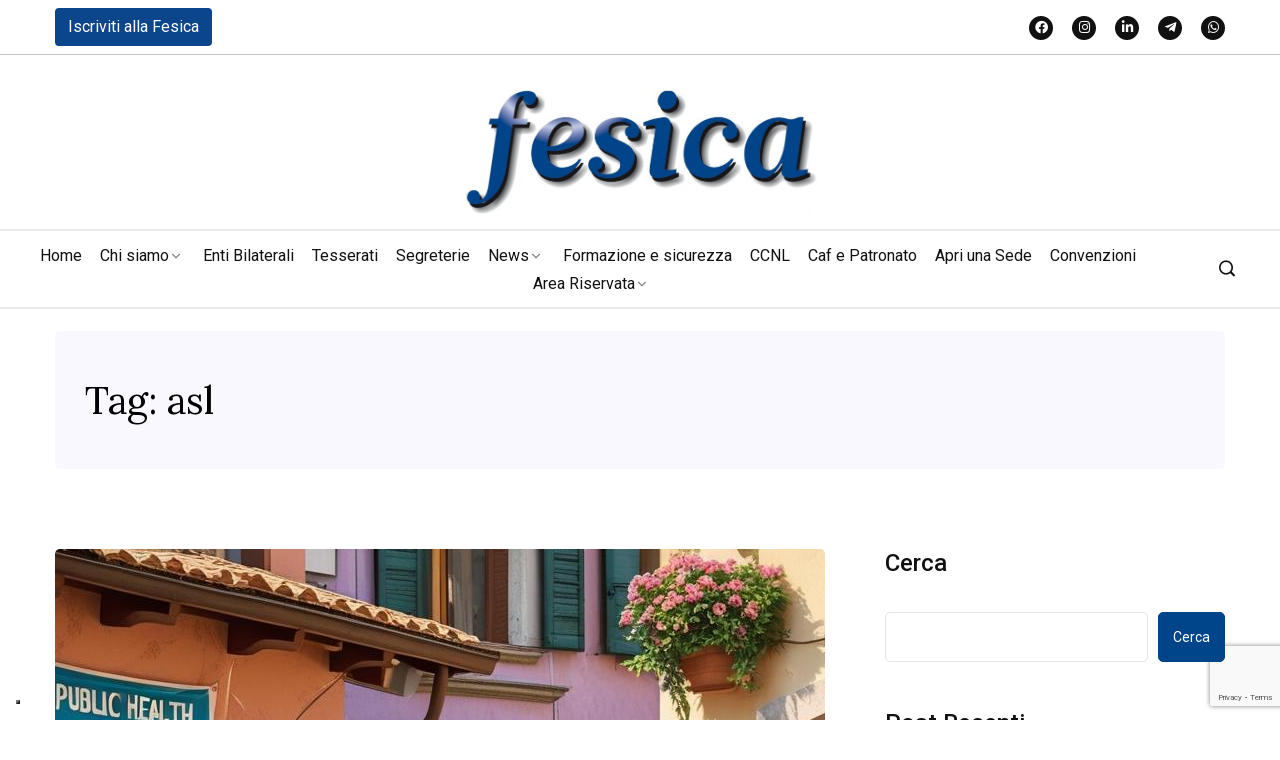

--- FILE ---
content_type: text/html; charset=UTF-8
request_url: https://fesicaconfsal.it/tag/asl/
body_size: 35502
content:
<!DOCTYPE html>
  <html dir="ltr" lang="it-IT" prefix="og: https://ogp.me/ns#"> 
    <head>
        <meta charset="UTF-8">
        <meta name="viewport" content="width=device-width, initial-scale=1, maximum-scale=1">
		<title>asl - Fesica</title>

		<!-- All in One SEO 4.6.5 - aioseo.com -->
		<meta name="robots" content="max-image-preview:large" />
		<link rel="canonical" href="https://fesicaconfsal.it/tag/asl/" />
		<meta name="generator" content="All in One SEO (AIOSEO) 4.6.5" />
		<script type="application/ld+json" class="aioseo-schema">
			{"@context":"https:\/\/schema.org","@graph":[{"@type":"BreadcrumbList","@id":"https:\/\/fesicaconfsal.it\/tag\/asl\/#breadcrumblist","itemListElement":[{"@type":"ListItem","@id":"https:\/\/fesicaconfsal.it\/#listItem","position":1,"name":"Home","item":"https:\/\/fesicaconfsal.it\/","nextItem":"https:\/\/fesicaconfsal.it\/tag\/asl\/#listItem"},{"@type":"ListItem","@id":"https:\/\/fesicaconfsal.it\/tag\/asl\/#listItem","position":2,"name":"asl","previousItem":"https:\/\/fesicaconfsal.it\/#listItem"}]},{"@type":"CollectionPage","@id":"https:\/\/fesicaconfsal.it\/tag\/asl\/#collectionpage","url":"https:\/\/fesicaconfsal.it\/tag\/asl\/","name":"asl - Fesica","inLanguage":"it-IT","isPartOf":{"@id":"https:\/\/fesicaconfsal.it\/#website"},"breadcrumb":{"@id":"https:\/\/fesicaconfsal.it\/tag\/asl\/#breadcrumblist"}},{"@type":"Organization","@id":"https:\/\/fesicaconfsal.it\/#organization","name":"Fesica","url":"https:\/\/fesicaconfsal.it\/","logo":{"@type":"ImageObject","url":"https:\/\/fesicaconfsal.it\/wp-content\/uploads\/2025\/11\/Logo_Fesica.png","@id":"https:\/\/fesicaconfsal.it\/tag\/asl\/#organizationLogo","width":821,"height":307},"image":{"@id":"https:\/\/fesicaconfsal.it\/tag\/asl\/#organizationLogo"}},{"@type":"WebSite","@id":"https:\/\/fesicaconfsal.it\/#website","url":"https:\/\/fesicaconfsal.it\/","name":"Fesica","inLanguage":"it-IT","publisher":{"@id":"https:\/\/fesicaconfsal.it\/#organization"}}]}
		</script>
		<!-- All in One SEO -->

<link rel='dns-prefetch' href='//fonts.googleapis.com' />
<link rel="alternate" type="application/rss+xml" title="Fesica &raquo; Feed" href="https://fesicaconfsal.it/feed/" />
<link rel="alternate" type="application/rss+xml" title="Fesica &raquo; Feed dei commenti" href="https://fesicaconfsal.it/comments/feed/" />
<link rel="alternate" type="application/rss+xml" title="Fesica &raquo; asl Feed del tag" href="https://fesicaconfsal.it/tag/asl/feed/" />
		<!-- This site uses the Google Analytics by MonsterInsights plugin v9.11.1 - Using Analytics tracking - https://www.monsterinsights.com/ -->
		<!-- Nota: MonsterInsights non è attualmente configurato su questo sito. Il proprietario del sito deve autenticarsi con Google Analytics nel pannello delle impostazioni di MonsterInsights. -->
					<!-- No tracking code set -->
				<!-- / Google Analytics by MonsterInsights -->
		<script type="text/javascript">
/* <![CDATA[ */
window._wpemojiSettings = {"baseUrl":"https:\/\/s.w.org\/images\/core\/emoji\/14.0.0\/72x72\/","ext":".png","svgUrl":"https:\/\/s.w.org\/images\/core\/emoji\/14.0.0\/svg\/","svgExt":".svg","source":{"concatemoji":"https:\/\/fesicaconfsal.it\/wp-includes\/js\/wp-emoji-release.min.js?ver=6.4.3"}};
/*! This file is auto-generated */
!function(i,n){var o,s,e;function c(e){try{var t={supportTests:e,timestamp:(new Date).valueOf()};sessionStorage.setItem(o,JSON.stringify(t))}catch(e){}}function p(e,t,n){e.clearRect(0,0,e.canvas.width,e.canvas.height),e.fillText(t,0,0);var t=new Uint32Array(e.getImageData(0,0,e.canvas.width,e.canvas.height).data),r=(e.clearRect(0,0,e.canvas.width,e.canvas.height),e.fillText(n,0,0),new Uint32Array(e.getImageData(0,0,e.canvas.width,e.canvas.height).data));return t.every(function(e,t){return e===r[t]})}function u(e,t,n){switch(t){case"flag":return n(e,"\ud83c\udff3\ufe0f\u200d\u26a7\ufe0f","\ud83c\udff3\ufe0f\u200b\u26a7\ufe0f")?!1:!n(e,"\ud83c\uddfa\ud83c\uddf3","\ud83c\uddfa\u200b\ud83c\uddf3")&&!n(e,"\ud83c\udff4\udb40\udc67\udb40\udc62\udb40\udc65\udb40\udc6e\udb40\udc67\udb40\udc7f","\ud83c\udff4\u200b\udb40\udc67\u200b\udb40\udc62\u200b\udb40\udc65\u200b\udb40\udc6e\u200b\udb40\udc67\u200b\udb40\udc7f");case"emoji":return!n(e,"\ud83e\udef1\ud83c\udffb\u200d\ud83e\udef2\ud83c\udfff","\ud83e\udef1\ud83c\udffb\u200b\ud83e\udef2\ud83c\udfff")}return!1}function f(e,t,n){var r="undefined"!=typeof WorkerGlobalScope&&self instanceof WorkerGlobalScope?new OffscreenCanvas(300,150):i.createElement("canvas"),a=r.getContext("2d",{willReadFrequently:!0}),o=(a.textBaseline="top",a.font="600 32px Arial",{});return e.forEach(function(e){o[e]=t(a,e,n)}),o}function t(e){var t=i.createElement("script");t.src=e,t.defer=!0,i.head.appendChild(t)}"undefined"!=typeof Promise&&(o="wpEmojiSettingsSupports",s=["flag","emoji"],n.supports={everything:!0,everythingExceptFlag:!0},e=new Promise(function(e){i.addEventListener("DOMContentLoaded",e,{once:!0})}),new Promise(function(t){var n=function(){try{var e=JSON.parse(sessionStorage.getItem(o));if("object"==typeof e&&"number"==typeof e.timestamp&&(new Date).valueOf()<e.timestamp+604800&&"object"==typeof e.supportTests)return e.supportTests}catch(e){}return null}();if(!n){if("undefined"!=typeof Worker&&"undefined"!=typeof OffscreenCanvas&&"undefined"!=typeof URL&&URL.createObjectURL&&"undefined"!=typeof Blob)try{var e="postMessage("+f.toString()+"("+[JSON.stringify(s),u.toString(),p.toString()].join(",")+"));",r=new Blob([e],{type:"text/javascript"}),a=new Worker(URL.createObjectURL(r),{name:"wpTestEmojiSupports"});return void(a.onmessage=function(e){c(n=e.data),a.terminate(),t(n)})}catch(e){}c(n=f(s,u,p))}t(n)}).then(function(e){for(var t in e)n.supports[t]=e[t],n.supports.everything=n.supports.everything&&n.supports[t],"flag"!==t&&(n.supports.everythingExceptFlag=n.supports.everythingExceptFlag&&n.supports[t]);n.supports.everythingExceptFlag=n.supports.everythingExceptFlag&&!n.supports.flag,n.DOMReady=!1,n.readyCallback=function(){n.DOMReady=!0}}).then(function(){return e}).then(function(){var e;n.supports.everything||(n.readyCallback(),(e=n.source||{}).concatemoji?t(e.concatemoji):e.wpemoji&&e.twemoji&&(t(e.twemoji),t(e.wpemoji)))}))}((window,document),window._wpemojiSettings);
/* ]]> */
</script>
<link rel='stylesheet' id='gs-swiper-css' href='https://fesicaconfsal.it/wp-content/plugins/gs-logo-slider/assets/libs/swiper-js/swiper.min.css?ver=3.6.8' type='text/css' media='all' />
<link rel='stylesheet' id='gs-tippyjs-css' href='https://fesicaconfsal.it/wp-content/plugins/gs-logo-slider/assets/libs/tippyjs/tippy.css?ver=3.6.8' type='text/css' media='all' />
<link rel='stylesheet' id='gs-logo-public-css' href='https://fesicaconfsal.it/wp-content/plugins/gs-logo-slider/assets/css/gs-logo.min.css?ver=3.6.8' type='text/css' media='all' />
<style id='wp-emoji-styles-inline-css' type='text/css'>

	img.wp-smiley, img.emoji {
		display: inline !important;
		border: none !important;
		box-shadow: none !important;
		height: 1em !important;
		width: 1em !important;
		margin: 0 0.07em !important;
		vertical-align: -0.1em !important;
		background: none !important;
		padding: 0 !important;
	}
</style>
<link rel='stylesheet' id='wp-block-library-css' href='https://fesicaconfsal.it/wp-includes/css/dist/block-library/style.min.css?ver=6.4.3' type='text/css' media='all' />
<style id='wp-block-library-theme-inline-css' type='text/css'>
.wp-block-audio figcaption{color:#555;font-size:13px;text-align:center}.is-dark-theme .wp-block-audio figcaption{color:hsla(0,0%,100%,.65)}.wp-block-audio{margin:0 0 1em}.wp-block-code{border:1px solid #ccc;border-radius:4px;font-family:Menlo,Consolas,monaco,monospace;padding:.8em 1em}.wp-block-embed figcaption{color:#555;font-size:13px;text-align:center}.is-dark-theme .wp-block-embed figcaption{color:hsla(0,0%,100%,.65)}.wp-block-embed{margin:0 0 1em}.blocks-gallery-caption{color:#555;font-size:13px;text-align:center}.is-dark-theme .blocks-gallery-caption{color:hsla(0,0%,100%,.65)}.wp-block-image figcaption{color:#555;font-size:13px;text-align:center}.is-dark-theme .wp-block-image figcaption{color:hsla(0,0%,100%,.65)}.wp-block-image{margin:0 0 1em}.wp-block-pullquote{border-bottom:4px solid;border-top:4px solid;color:currentColor;margin-bottom:1.75em}.wp-block-pullquote cite,.wp-block-pullquote footer,.wp-block-pullquote__citation{color:currentColor;font-size:.8125em;font-style:normal;text-transform:uppercase}.wp-block-quote{border-left:.25em solid;margin:0 0 1.75em;padding-left:1em}.wp-block-quote cite,.wp-block-quote footer{color:currentColor;font-size:.8125em;font-style:normal;position:relative}.wp-block-quote.has-text-align-right{border-left:none;border-right:.25em solid;padding-left:0;padding-right:1em}.wp-block-quote.has-text-align-center{border:none;padding-left:0}.wp-block-quote.is-large,.wp-block-quote.is-style-large,.wp-block-quote.is-style-plain{border:none}.wp-block-search .wp-block-search__label{font-weight:700}.wp-block-search__button{border:1px solid #ccc;padding:.375em .625em}:where(.wp-block-group.has-background){padding:1.25em 2.375em}.wp-block-separator.has-css-opacity{opacity:.4}.wp-block-separator{border:none;border-bottom:2px solid;margin-left:auto;margin-right:auto}.wp-block-separator.has-alpha-channel-opacity{opacity:1}.wp-block-separator:not(.is-style-wide):not(.is-style-dots){width:100px}.wp-block-separator.has-background:not(.is-style-dots){border-bottom:none;height:1px}.wp-block-separator.has-background:not(.is-style-wide):not(.is-style-dots){height:2px}.wp-block-table{margin:0 0 1em}.wp-block-table td,.wp-block-table th{word-break:normal}.wp-block-table figcaption{color:#555;font-size:13px;text-align:center}.is-dark-theme .wp-block-table figcaption{color:hsla(0,0%,100%,.65)}.wp-block-video figcaption{color:#555;font-size:13px;text-align:center}.is-dark-theme .wp-block-video figcaption{color:hsla(0,0%,100%,.65)}.wp-block-video{margin:0 0 1em}.wp-block-template-part.has-background{margin-bottom:0;margin-top:0;padding:1.25em 2.375em}
</style>
<link rel='stylesheet' id='editorskit-frontend-css' href='https://fesicaconfsal.it/wp-content/plugins/block-options/build/style.build.css?ver=new' type='text/css' media='all' />
<style id='classic-theme-styles-inline-css' type='text/css'>
/*! This file is auto-generated */
.wp-block-button__link{color:#fff;background-color:#32373c;border-radius:9999px;box-shadow:none;text-decoration:none;padding:calc(.667em + 2px) calc(1.333em + 2px);font-size:1.125em}.wp-block-file__button{background:#32373c;color:#fff;text-decoration:none}
</style>
<style id='global-styles-inline-css' type='text/css'>
body{--wp--preset--color--black: #000000;--wp--preset--color--cyan-bluish-gray: #abb8c3;--wp--preset--color--white: #ffffff;--wp--preset--color--pale-pink: #f78da7;--wp--preset--color--vivid-red: #cf2e2e;--wp--preset--color--luminous-vivid-orange: #ff6900;--wp--preset--color--luminous-vivid-amber: #fcb900;--wp--preset--color--light-green-cyan: #7bdcb5;--wp--preset--color--vivid-green-cyan: #00d084;--wp--preset--color--pale-cyan-blue: #8ed1fc;--wp--preset--color--vivid-cyan-blue: #0693e3;--wp--preset--color--vivid-purple: #9b51e0;--wp--preset--gradient--vivid-cyan-blue-to-vivid-purple: linear-gradient(135deg,rgba(6,147,227,1) 0%,rgb(155,81,224) 100%);--wp--preset--gradient--light-green-cyan-to-vivid-green-cyan: linear-gradient(135deg,rgb(122,220,180) 0%,rgb(0,208,130) 100%);--wp--preset--gradient--luminous-vivid-amber-to-luminous-vivid-orange: linear-gradient(135deg,rgba(252,185,0,1) 0%,rgba(255,105,0,1) 100%);--wp--preset--gradient--luminous-vivid-orange-to-vivid-red: linear-gradient(135deg,rgba(255,105,0,1) 0%,rgb(207,46,46) 100%);--wp--preset--gradient--very-light-gray-to-cyan-bluish-gray: linear-gradient(135deg,rgb(238,238,238) 0%,rgb(169,184,195) 100%);--wp--preset--gradient--cool-to-warm-spectrum: linear-gradient(135deg,rgb(74,234,220) 0%,rgb(151,120,209) 20%,rgb(207,42,186) 40%,rgb(238,44,130) 60%,rgb(251,105,98) 80%,rgb(254,248,76) 100%);--wp--preset--gradient--blush-light-purple: linear-gradient(135deg,rgb(255,206,236) 0%,rgb(152,150,240) 100%);--wp--preset--gradient--blush-bordeaux: linear-gradient(135deg,rgb(254,205,165) 0%,rgb(254,45,45) 50%,rgb(107,0,62) 100%);--wp--preset--gradient--luminous-dusk: linear-gradient(135deg,rgb(255,203,112) 0%,rgb(199,81,192) 50%,rgb(65,88,208) 100%);--wp--preset--gradient--pale-ocean: linear-gradient(135deg,rgb(255,245,203) 0%,rgb(182,227,212) 50%,rgb(51,167,181) 100%);--wp--preset--gradient--electric-grass: linear-gradient(135deg,rgb(202,248,128) 0%,rgb(113,206,126) 100%);--wp--preset--gradient--midnight: linear-gradient(135deg,rgb(2,3,129) 0%,rgb(40,116,252) 100%);--wp--preset--font-size--small: 13px;--wp--preset--font-size--medium: 20px;--wp--preset--font-size--large: 36px;--wp--preset--font-size--x-large: 42px;--wp--preset--spacing--20: 0.44rem;--wp--preset--spacing--30: 0.67rem;--wp--preset--spacing--40: 1rem;--wp--preset--spacing--50: 1.5rem;--wp--preset--spacing--60: 2.25rem;--wp--preset--spacing--70: 3.38rem;--wp--preset--spacing--80: 5.06rem;--wp--preset--shadow--natural: 6px 6px 9px rgba(0, 0, 0, 0.2);--wp--preset--shadow--deep: 12px 12px 50px rgba(0, 0, 0, 0.4);--wp--preset--shadow--sharp: 6px 6px 0px rgba(0, 0, 0, 0.2);--wp--preset--shadow--outlined: 6px 6px 0px -3px rgba(255, 255, 255, 1), 6px 6px rgba(0, 0, 0, 1);--wp--preset--shadow--crisp: 6px 6px 0px rgba(0, 0, 0, 1);}:where(.is-layout-flex){gap: 0.5em;}:where(.is-layout-grid){gap: 0.5em;}body .is-layout-flow > .alignleft{float: left;margin-inline-start: 0;margin-inline-end: 2em;}body .is-layout-flow > .alignright{float: right;margin-inline-start: 2em;margin-inline-end: 0;}body .is-layout-flow > .aligncenter{margin-left: auto !important;margin-right: auto !important;}body .is-layout-constrained > .alignleft{float: left;margin-inline-start: 0;margin-inline-end: 2em;}body .is-layout-constrained > .alignright{float: right;margin-inline-start: 2em;margin-inline-end: 0;}body .is-layout-constrained > .aligncenter{margin-left: auto !important;margin-right: auto !important;}body .is-layout-constrained > :where(:not(.alignleft):not(.alignright):not(.alignfull)){max-width: var(--wp--style--global--content-size);margin-left: auto !important;margin-right: auto !important;}body .is-layout-constrained > .alignwide{max-width: var(--wp--style--global--wide-size);}body .is-layout-flex{display: flex;}body .is-layout-flex{flex-wrap: wrap;align-items: center;}body .is-layout-flex > *{margin: 0;}body .is-layout-grid{display: grid;}body .is-layout-grid > *{margin: 0;}:where(.wp-block-columns.is-layout-flex){gap: 2em;}:where(.wp-block-columns.is-layout-grid){gap: 2em;}:where(.wp-block-post-template.is-layout-flex){gap: 1.25em;}:where(.wp-block-post-template.is-layout-grid){gap: 1.25em;}.has-black-color{color: var(--wp--preset--color--black) !important;}.has-cyan-bluish-gray-color{color: var(--wp--preset--color--cyan-bluish-gray) !important;}.has-white-color{color: var(--wp--preset--color--white) !important;}.has-pale-pink-color{color: var(--wp--preset--color--pale-pink) !important;}.has-vivid-red-color{color: var(--wp--preset--color--vivid-red) !important;}.has-luminous-vivid-orange-color{color: var(--wp--preset--color--luminous-vivid-orange) !important;}.has-luminous-vivid-amber-color{color: var(--wp--preset--color--luminous-vivid-amber) !important;}.has-light-green-cyan-color{color: var(--wp--preset--color--light-green-cyan) !important;}.has-vivid-green-cyan-color{color: var(--wp--preset--color--vivid-green-cyan) !important;}.has-pale-cyan-blue-color{color: var(--wp--preset--color--pale-cyan-blue) !important;}.has-vivid-cyan-blue-color{color: var(--wp--preset--color--vivid-cyan-blue) !important;}.has-vivid-purple-color{color: var(--wp--preset--color--vivid-purple) !important;}.has-black-background-color{background-color: var(--wp--preset--color--black) !important;}.has-cyan-bluish-gray-background-color{background-color: var(--wp--preset--color--cyan-bluish-gray) !important;}.has-white-background-color{background-color: var(--wp--preset--color--white) !important;}.has-pale-pink-background-color{background-color: var(--wp--preset--color--pale-pink) !important;}.has-vivid-red-background-color{background-color: var(--wp--preset--color--vivid-red) !important;}.has-luminous-vivid-orange-background-color{background-color: var(--wp--preset--color--luminous-vivid-orange) !important;}.has-luminous-vivid-amber-background-color{background-color: var(--wp--preset--color--luminous-vivid-amber) !important;}.has-light-green-cyan-background-color{background-color: var(--wp--preset--color--light-green-cyan) !important;}.has-vivid-green-cyan-background-color{background-color: var(--wp--preset--color--vivid-green-cyan) !important;}.has-pale-cyan-blue-background-color{background-color: var(--wp--preset--color--pale-cyan-blue) !important;}.has-vivid-cyan-blue-background-color{background-color: var(--wp--preset--color--vivid-cyan-blue) !important;}.has-vivid-purple-background-color{background-color: var(--wp--preset--color--vivid-purple) !important;}.has-black-border-color{border-color: var(--wp--preset--color--black) !important;}.has-cyan-bluish-gray-border-color{border-color: var(--wp--preset--color--cyan-bluish-gray) !important;}.has-white-border-color{border-color: var(--wp--preset--color--white) !important;}.has-pale-pink-border-color{border-color: var(--wp--preset--color--pale-pink) !important;}.has-vivid-red-border-color{border-color: var(--wp--preset--color--vivid-red) !important;}.has-luminous-vivid-orange-border-color{border-color: var(--wp--preset--color--luminous-vivid-orange) !important;}.has-luminous-vivid-amber-border-color{border-color: var(--wp--preset--color--luminous-vivid-amber) !important;}.has-light-green-cyan-border-color{border-color: var(--wp--preset--color--light-green-cyan) !important;}.has-vivid-green-cyan-border-color{border-color: var(--wp--preset--color--vivid-green-cyan) !important;}.has-pale-cyan-blue-border-color{border-color: var(--wp--preset--color--pale-cyan-blue) !important;}.has-vivid-cyan-blue-border-color{border-color: var(--wp--preset--color--vivid-cyan-blue) !important;}.has-vivid-purple-border-color{border-color: var(--wp--preset--color--vivid-purple) !important;}.has-vivid-cyan-blue-to-vivid-purple-gradient-background{background: var(--wp--preset--gradient--vivid-cyan-blue-to-vivid-purple) !important;}.has-light-green-cyan-to-vivid-green-cyan-gradient-background{background: var(--wp--preset--gradient--light-green-cyan-to-vivid-green-cyan) !important;}.has-luminous-vivid-amber-to-luminous-vivid-orange-gradient-background{background: var(--wp--preset--gradient--luminous-vivid-amber-to-luminous-vivid-orange) !important;}.has-luminous-vivid-orange-to-vivid-red-gradient-background{background: var(--wp--preset--gradient--luminous-vivid-orange-to-vivid-red) !important;}.has-very-light-gray-to-cyan-bluish-gray-gradient-background{background: var(--wp--preset--gradient--very-light-gray-to-cyan-bluish-gray) !important;}.has-cool-to-warm-spectrum-gradient-background{background: var(--wp--preset--gradient--cool-to-warm-spectrum) !important;}.has-blush-light-purple-gradient-background{background: var(--wp--preset--gradient--blush-light-purple) !important;}.has-blush-bordeaux-gradient-background{background: var(--wp--preset--gradient--blush-bordeaux) !important;}.has-luminous-dusk-gradient-background{background: var(--wp--preset--gradient--luminous-dusk) !important;}.has-pale-ocean-gradient-background{background: var(--wp--preset--gradient--pale-ocean) !important;}.has-electric-grass-gradient-background{background: var(--wp--preset--gradient--electric-grass) !important;}.has-midnight-gradient-background{background: var(--wp--preset--gradient--midnight) !important;}.has-small-font-size{font-size: var(--wp--preset--font-size--small) !important;}.has-medium-font-size{font-size: var(--wp--preset--font-size--medium) !important;}.has-large-font-size{font-size: var(--wp--preset--font-size--large) !important;}.has-x-large-font-size{font-size: var(--wp--preset--font-size--x-large) !important;}
.wp-block-navigation a:where(:not(.wp-element-button)){color: inherit;}
:where(.wp-block-post-template.is-layout-flex){gap: 1.25em;}:where(.wp-block-post-template.is-layout-grid){gap: 1.25em;}
:where(.wp-block-columns.is-layout-flex){gap: 2em;}:where(.wp-block-columns.is-layout-grid){gap: 2em;}
.wp-block-pullquote{font-size: 1.5em;line-height: 1.6;}
</style>
<link rel='stylesheet' id='contact-form-7-css' href='https://fesicaconfsal.it/wp-content/plugins/contact-form-7/includes/css/styles.css?ver=5.9.2' type='text/css' media='all' />
<link rel='stylesheet' id='flaticon-css-css' href='https://fesicaconfsal.it/wp-content/plugins/kiante-extra/assets/css/flaticon.css?ver=6.4.3' type='text/css' media='all' />
<link rel='stylesheet' id='test-css-css' href='https://fesicaconfsal.it/wp-content/plugins/kiante-extra/assets/css/test.css?ver=6.4.3' type='text/css' media='all' />
<link rel='stylesheet' id='elementor-frontend-css' href='https://fesicaconfsal.it/wp-content/plugins/elementor/assets/css/frontend-lite.min.css?ver=3.22.3' type='text/css' media='all' />
<link rel='stylesheet' id='swiper-css' href='https://fesicaconfsal.it/wp-content/plugins/elementor/assets/lib/swiper/v8/css/swiper.min.css?ver=8.4.5' type='text/css' media='all' />
<link rel='stylesheet' id='elementor-post-6-css' href='https://fesicaconfsal.it/wp-content/uploads/elementor/css/post-6.css?ver=1719578316' type='text/css' media='all' />
<link rel='stylesheet' id='elementor-pro-css' href='https://fesicaconfsal.it/wp-content/plugins/elementor-pro/assets/css/frontend-lite.min.css?ver=3.20.0' type='text/css' media='all' />
<link rel='stylesheet' id='font-awesomelib-css' href='https://fesicaconfsal.it/wp-content/themes/kiante/assets/css/font-awesome.css?ver=6.4.3' type='text/css' media='all' />
<link rel='stylesheet' id='icon-font-css' href='https://fesicaconfsal.it/wp-content/themes/kiante/assets/css/icon-font.css?ver=6.4.3' type='text/css' media='all' />
<link rel='stylesheet' id='remixicon-css' href='https://fesicaconfsal.it/wp-content/themes/kiante/assets/css/remixicon.css?ver=6.4.3' type='text/css' media='all' />
<link rel='stylesheet' id='animate-css' href='https://fesicaconfsal.it/wp-content/themes/kiante/assets/css/animate.css?ver=6.4.3' type='text/css' media='all' />
<link rel='stylesheet' id='magnific-popup-css' href='https://fesicaconfsal.it/wp-content/themes/kiante/assets/css/magnific-popup.css?ver=6.4.3' type='text/css' media='all' />
<link rel='stylesheet' id='owl-carousel-css' href='https://fesicaconfsal.it/wp-content/themes/kiante/assets/css/owl.carousel.min.css?ver=6.4.3' type='text/css' media='all' />
<link rel='stylesheet' id='owl-theme-css' href='https://fesicaconfsal.it/wp-content/themes/kiante/assets/css/owl.theme.min.css?ver=6.4.3' type='text/css' media='all' />
<link rel='stylesheet' id='slick-css' href='https://fesicaconfsal.it/wp-content/themes/kiante/assets/css/slick.css?ver=6.4.3' type='text/css' media='all' />
<link rel='stylesheet' id='slicknav-css' href='https://fesicaconfsal.it/wp-content/themes/kiante/assets/css/slicknav.css?ver=6.4.3' type='text/css' media='all' />
<link rel='stylesheet' id='flickity-css' href='https://fesicaconfsal.it/wp-content/themes/kiante/assets/css/flickity.min.css?ver=6.4.3' type='text/css' media='all' />
<link rel='stylesheet' id='bootstrap-css' href='https://fesicaconfsal.it/wp-content/themes/kiante/assets/css/bootstrap.min.css?ver=4.0' type='text/css' media='all' />
<link rel='stylesheet' id='theme-fonts-css' href='https://fesicaconfsal.it/wp-content/themes/kiante/assets/css/theme-fonts.css?ver=1.0' type='text/css' media='all' />
<link rel='stylesheet' id='kiante-main-css' href='https://fesicaconfsal.it/wp-content/themes/kiante/assets/css/main.css?ver=6.4.3' type='text/css' media='all' />
<link rel='stylesheet' id='kiante-responsive-css' href='https://fesicaconfsal.it/wp-content/themes/kiante/assets/css/responsive.css?ver=6.4.3' type='text/css' media='all' />
<link rel='stylesheet' id='kiante-style-css' href='https://fesicaconfsal.it/wp-content/themes/kiante/style.css?ver=6.4.3' type='text/css' media='all' />
<link rel='stylesheet' id='kiante-custom-style-css' href='https://fesicaconfsal.it/wp-content/themes/kiante/assets/css/custom-style.css?ver=6.4.3' type='text/css' media='all' />
<style id='kiante-custom-style-inline-css' type='text/css'>

					.cat-item-28 span.post_count {background-color : #0b458c !important;} 
				
					.cat-item-23 span.post_count {background-color : #0b458c !important;} 
				
					.cat-item-25 span.post_count {background-color : #0b458c !important;} 
				
					.cat-item-24 span.post_count {background-color : #0b458c !important;} 
				
					.cat-item-27 span.post_count {background-color : #0b458c !important;} 
				
</style>
<link rel='stylesheet' id='heateor_sss_frontend_css-css' href='https://fesicaconfsal.it/wp-content/plugins/sassy-social-share/public/css/sassy-social-share-public.css?ver=3.3.60' type='text/css' media='all' />
<style id='heateor_sss_frontend_css-inline-css' type='text/css'>
.heateor_sss_button_instagram span.heateor_sss_svg,a.heateor_sss_instagram span.heateor_sss_svg{background:radial-gradient(circle at 30% 107%,#fdf497 0,#fdf497 5%,#fd5949 45%,#d6249f 60%,#285aeb 90%)}.heateor_sss_horizontal_sharing .heateor_sss_svg,.heateor_sss_standard_follow_icons_container .heateor_sss_svg{color:#fff;border-width:0px;border-style:solid;border-color:transparent}.heateor_sss_horizontal_sharing .heateorSssTCBackground{color:#666}.heateor_sss_horizontal_sharing span.heateor_sss_svg:hover,.heateor_sss_standard_follow_icons_container span.heateor_sss_svg:hover{border-color:transparent;}.heateor_sss_vertical_sharing span.heateor_sss_svg,.heateor_sss_floating_follow_icons_container span.heateor_sss_svg{color:#fff;border-width:0px;border-style:solid;border-color:transparent;}.heateor_sss_vertical_sharing .heateorSssTCBackground{color:#666;}.heateor_sss_vertical_sharing span.heateor_sss_svg:hover,.heateor_sss_floating_follow_icons_container span.heateor_sss_svg:hover{border-color:transparent;}
</style>
<link rel='stylesheet' id='popup-maker-site-css' href='//fesicaconfsal.it/wp-content/uploads/pum/pum-site-styles.css?generated=1768297698&#038;ver=1.19.0' type='text/css' media='all' />
<link rel='stylesheet' id='csf-google-web-fonts-css' href='//fonts.googleapis.com/css?family=Roboto:400%7CLora:400&#038;subset=latin-ext&#038;display=swap' type='text/css' media='all' />
<link rel='stylesheet' id='eael-general-css' href='https://fesicaconfsal.it/wp-content/plugins/essential-addons-for-elementor-lite/assets/front-end/css/view/general.min.css?ver=6.0.8' type='text/css' media='all' />
<link rel='stylesheet' id='wpr-text-animations-css-css' href='https://fesicaconfsal.it/wp-content/plugins/royal-elementor-addons/assets/css/lib/animations/text-animations.min.css?ver=1.3.972' type='text/css' media='all' />
<link rel='stylesheet' id='wpr-addons-css-css' href='https://fesicaconfsal.it/wp-content/plugins/royal-elementor-addons/assets/css/frontend.min.css?ver=1.3.972' type='text/css' media='all' />
<link rel='stylesheet' id='font-awesome-5-all-css' href='https://fesicaconfsal.it/wp-content/plugins/elementor/assets/lib/font-awesome/css/all.min.css?ver=6.0.8' type='text/css' media='all' />
<link rel='stylesheet' id='google-fonts-1-css' href='https://fonts.googleapis.com/css?family=Roboto%3A100%2C100italic%2C200%2C200italic%2C300%2C300italic%2C400%2C400italic%2C500%2C500italic%2C600%2C600italic%2C700%2C700italic%2C800%2C800italic%2C900%2C900italic%7CRoboto+Slab%3A100%2C100italic%2C200%2C200italic%2C300%2C300italic%2C400%2C400italic%2C500%2C500italic%2C600%2C600italic%2C700%2C700italic%2C800%2C800italic%2C900%2C900italic&#038;display=swap&#038;ver=6.4.3' type='text/css' media='all' />
<link rel="preconnect" href="https://fonts.gstatic.com/" crossorigin><script type="text/javascript" data-cfasync="false" src="https://fesicaconfsal.it/wp-includes/js/jquery/jquery.min.js?ver=3.7.1" id="jquery-core-js"></script>
<script type="text/javascript" data-cfasync="false" src="https://fesicaconfsal.it/wp-includes/js/jquery/jquery-migrate.min.js?ver=3.4.1" id="jquery-migrate-js"></script>
<link rel="https://api.w.org/" href="https://fesicaconfsal.it/wp-json/" /><link rel="alternate" type="application/json" href="https://fesicaconfsal.it/wp-json/wp/v2/tags/591" /><link rel="EditURI" type="application/rsd+xml" title="RSD" href="https://fesicaconfsal.it/xmlrpc.php?rsd" />
<meta name="generator" content="WordPress 6.4.3" />
<script type="text/javascript">
var _iub = _iub || [];
_iub.csConfiguration = {"askConsentAtCookiePolicyUpdate":true,"countryDetection":true,"enableFadp":true,"enableLgpd":true,"enableUspr":true,"floatingPreferencesButtonDisplay":"bottom-left","lgpdAppliesGlobally":false,"perPurposeConsent":true,"siteId":3686232,"whitelabel":false,"cookiePolicyId":91461057,"lang":"it", "banner":{ "acceptButtonDisplay":true,"closeButtonDisplay":false,"customizeButtonDisplay":true,"explicitWithdrawal":true,"listPurposes":true,"ownerName":"fesicaconfsal.it/","position":"float-top-center","rejectButtonDisplay":true,"showTitle":false,"showTotalNumberOfProviders":true }};
</script>
<script type="text/javascript" src="https://cs.iubenda.com/autoblocking/3686232.js"></script>
<script type="text/javascript" src="//cdn.iubenda.com/cs/gpp/stub.js"></script>
<script type="text/javascript" src="//cdn.iubenda.com/cs/iubenda_cs.js" charset="UTF-8" async></script><meta name="generator" content="Elementor 3.22.3; features: e_optimized_assets_loading, e_optimized_css_loading, e_font_icon_svg, additional_custom_breakpoints; settings: css_print_method-external, google_font-enabled, font_display-swap">
<style type="text/css">body{font-family:"Roboto";color:#111111;font-weight:normal;font-size:16px;line-height:26px;}h1{font-family:"Lora";color:#111111;font-weight:normal;font-size:42px;line-height:50px;}h2{font-family:"Lora";color:#111111;font-weight:normal;font-size:28px;line-height:36px;}h3{font-family:"Lora";color:#111111;font-weight:normal;font-size:24px;line-height:28px;}h4{font-family:"Lora";color:#111111;font-weight:normal;font-size:18px;line-height:28px;}h5{font-family:"Lora";color:#111111;font-weight:normal;font-size:14px;line-height:24px;}h6{font-family:"Lora";color:#111111;font-weight:normal;font-size:14px;line-height:28px;}.main-container.blog-spacing{padding-top:80px;padding-right:0px;padding-bottom:80px;padding-left:0px;}.main-container.cat-page-spacing{padding-top:80px;padding-right:0px;padding-bottom:80px;padding-left:0px;}.single-one-bwrap{padding-top:40px;padding-right:0px;padding-bottom:80px;padding-left:0px;}body{background-color:#fff;}body{color:#555555;}</style><link rel="icon" href="https://fesicaconfsal.it/wp-content/uploads/2024/06/logo-Fesica-prof-96x96.png" sizes="32x32" />
<link rel="icon" href="https://fesicaconfsal.it/wp-content/uploads/2024/06/logo-Fesica-prof.png" sizes="192x192" />
<link rel="apple-touch-icon" href="https://fesicaconfsal.it/wp-content/uploads/2024/06/logo-Fesica-prof.png" />
<meta name="msapplication-TileImage" content="https://fesicaconfsal.it/wp-content/uploads/2024/06/logo-Fesica-prof.png" />
		<style type="text/css" id="wp-custom-css">
			a{display:inline-block;}

@media (min-width:992px){
	.main-menu {
	padding: 10px 0 10px 0;
	border-top: 2px solid #E9E9E9;
	border-bottom: 2px solid #E9E9E9;
}
}

.blog-post-slide-content-inner .post-title a{
	color:#fff !important;
}

.blog-post-slide-content-inner .post-title a:hover{
	color:#00448A !important;
}

.blog-post-slide-content-inner .comment-box, .comments-link{display:none !important;}


.blog-post-slide-content-inner .post-title a:hover{color:#8fc1ff !important;}

.footer_social{display:flex;}
.footer_social a{margin-right:10px; font-size:20px; color:#fff}

.copyright-text a:hover{color:#fff;}

.gs_logo_single--inner img{
	object-fit:scale-down !important;
}

.search-box-btn{
	margin-right: 30px;
}
		</style>
		<style id="wpr_lightbox_styles">
				.lg-backdrop {
					background-color: rgba(0,0,0,0.6) !important;
				}
				.lg-toolbar,
				.lg-dropdown {
					background-color: rgba(0,0,0,0.8) !important;
				}
				.lg-dropdown:after {
					border-bottom-color: rgba(0,0,0,0.8) !important;
				}
				.lg-sub-html {
					background-color: rgba(0,0,0,0.8) !important;
				}
				.lg-thumb-outer,
				.lg-progress-bar {
					background-color: #444444 !important;
				}
				.lg-progress {
					background-color: #a90707 !important;
				}
				.lg-icon {
					color: #efefef !important;
					font-size: 20px !important;
				}
				.lg-icon.lg-toogle-thumb {
					font-size: 24px !important;
				}
				.lg-icon:hover,
				.lg-dropdown-text:hover {
					color: #ffffff !important;
				}
				.lg-sub-html,
				.lg-dropdown-text {
					color: #efefef !important;
					font-size: 14px !important;
				}
				#lg-counter {
					color: #efefef !important;
					font-size: 14px !important;
				}
				.lg-prev,
				.lg-next {
					font-size: 35px !important;
				}

				/* Defaults */
				.lg-icon {
				background-color: transparent !important;
				}

				#lg-counter {
				opacity: 0.9;
				}

				.lg-thumb-outer {
				padding: 0 10px;
				}

				.lg-thumb-item {
				border-radius: 0 !important;
				border: none !important;
				opacity: 0.5;
				}

				.lg-thumb-item.active {
					opacity: 1;
				}
	         </style>    </head>
	
	
    <body class="archive tag tag-asl tag-591 wp-custom-logo sidebar-active elementor-default elementor-kit-6" >
		
		
		<!-- Theme Preloader -->
		

		<div class="body-inner-content">
      
		
<header id="theme-header-one" class="theme_header__main header-style-one">
	
		<div class="top-header-area">
		<div class="container">
			<div class="row align-items-center">
				<div class="col-md-6 col-sm-6">
				
<!-- 										
										<div class="header-date">
						January 17, 2026					</div>
					 -->
					
					
					
					<a class="btn iscriviti-btn" href="/tesserati">
						Iscriviti alla Fesica
					</a>
					
				</div>
				<div class="col-md-6 col-sm-6 text-right header-top-right-box">
					
					
										
					<div class="htop_social">
					
										
					
						<a href="https://www.facebook.com/FesicaConfsal/" target="_blank" class="social-list__link"><i class="fab fa-facebook"></i></a>
						
						
										
					
						<a href="https://www.instagram.com/fesica_confsal_nazionale/" target="_blank" class="social-list__link"><i class="fab fa-instagram"></i></a>
						
						
										
					
						<a href="https://www.linkedin.com/company/fesica-confsal/" target="_blank" class="social-list__link"><i class="fab fa-linkedin-in"></i></a>
						
						
										
					
						<a href="https://t.me/fesicaconfsal" target="_blank" class="social-list__link"><i class="fab fa-telegram-plane"></i></a>
						
						
										
					
						<a href="https://whatsapp.com/channel/0029VaDUYYLEQIaeXBXbWW0n" target="_blank" class="social-list__link"><i class="fab fa-whatsapp"></i></a>
						
						
					
					
					</div>
					
										
					
				</div>
			</div>
		</div>	
	</div>
		
	
	
	<div class="logo-area">
		<div class="container">
			<div class="row align-items-center">
				<div class="col-12 d-md-flex justify-content-center align-items-center">
				
					<div class="logo theme-logo">
													<a href="https://fesicaconfsal.it/" class="logo">
									<img class="img-fluid" src="https://fesicaconfsal.it/wp-content/uploads/2025/11/Logo_Fesica.png" alt="">
								</a>
						    					</div>

				</div>
			</div>	
		</div>
		
		<div class="main-menu">
			<div class="container-fluid">
				<div class="row align-items-center">
					<div class="col-lg-11 col-md-12 nav-design-one">
						<div class="nav-menu-wrapper nav-menu-wrapper-two">
							<div class="container-fluid nav-wrapp-one">
								<div class="kiante-responsive-menu"></div>
								<div class="mainmenu text-center">
									<div class="menu-primary-menu-container"><ul id="primary-menu" class="menu"><li id="menu-item-4117" class="menu-item menu-item-type-post_type menu-item-object-page menu-item-home menu-item-4117"><a href="https://fesicaconfsal.it/">Home</a></li>
<li id="menu-item-561" class="menu-item menu-item-type-post_type menu-item-object-page menu-item-has-children menu-item-561"><a href="https://fesicaconfsal.it/chi-siamo/">Chi siamo</a>
<ul class="sub-menu">
	<li id="menu-item-7331" class="menu-item menu-item-type-post_type menu-item-object-page menu-item-7331"><a href="https://fesicaconfsal.it/chi-siamo/ufficio-studi/">Ufficio Studi</a></li>
</ul>
</li>
<li id="menu-item-2773" class="menu-item menu-item-type-post_type menu-item-object-page menu-item-2773"><a href="https://fesicaconfsal.it/enti-bilaterali/">Enti Bilaterali</a></li>
<li id="menu-item-2808" class="menu-item menu-item-type-post_type menu-item-object-page menu-item-2808"><a href="https://fesicaconfsal.it/tesserati/">Tesserati</a></li>
<li id="menu-item-4152" class="menu-item menu-item-type-post_type menu-item-object-page menu-item-4152"><a href="https://fesicaconfsal.it/segreterie/">Segreterie</a></li>
<li id="menu-item-2529" class="menu-item menu-item-type-custom menu-item-object-custom menu-item-has-children menu-item-2529"><a href="#">News</a>
<ul class="sub-menu">
	<li id="menu-item-3032" class="menu-item menu-item-type-post_type menu-item-object-page menu-item-3032"><a href="https://fesicaconfsal.it/ccnl-news/">CCNL News</a></li>
	<li id="menu-item-3031" class="menu-item menu-item-type-post_type menu-item-object-page menu-item-3031"><a href="https://fesicaconfsal.it/nazionali/">Nazionali</a></li>
	<li id="menu-item-3030" class="menu-item menu-item-type-post_type menu-item-object-page menu-item-3030"><a href="https://fesicaconfsal.it/del-territorio/">Del territorio</a></li>
	<li id="menu-item-3029" class="menu-item menu-item-type-post_type menu-item-object-page menu-item-3029"><a href="https://fesicaconfsal.it/fisco-e-lavoro/">Fisco e Lavoro</a></li>
	<li id="menu-item-3028" class="menu-item menu-item-type-post_type menu-item-object-page menu-item-3028"><a href="https://fesicaconfsal.it/sentenze/">Sentenze</a></li>
</ul>
</li>
<li id="menu-item-2531" class="menu-item menu-item-type-custom menu-item-object-custom menu-item-2531"><a target="_blank" rel="noopener" href="https://fesicasicurezzasullavoro.piattaformafad.com/">Formazione e sicurezza</a></li>
<li id="menu-item-3824" class="menu-item menu-item-type-post_type menu-item-object-page menu-item-3824"><a href="https://fesicaconfsal.it/ccnl/">CCNL</a></li>
<li id="menu-item-5816" class="menu-item menu-item-type-post_type menu-item-object-page menu-item-5816"><a href="https://fesicaconfsal.it/caf-e-patronato/">Caf e Patronato</a></li>
<li id="menu-item-6102" class="menu-item menu-item-type-post_type menu-item-object-page menu-item-6102"><a href="https://fesicaconfsal.it/apri-una-sede/">Apri una Sede</a></li>
<li id="menu-item-4666" class="menu-item menu-item-type-post_type menu-item-object-page menu-item-4666"><a href="https://fesicaconfsal.it/convenzioni/">Convenzioni</a></li>
<li id="menu-item-3964" class="menu-item menu-item-type-custom menu-item-object-custom menu-item-has-children menu-item-3964"><a>Area Riservata</a>
<ul class="sub-menu">
	<li id="menu-item-6295" class="menu-item menu-item-type-custom menu-item-object-custom menu-item-6295"><a target="_blank" rel="noopener" href="https://gds.feanitalia.it/fean/login">GDS</a></li>
	<li id="menu-item-6296" class="menu-item menu-item-type-custom menu-item-object-custom menu-item-6296"><a target="_blank" rel="noopener" href="https://be.gestionalefesica.it/admin/login">GEST. Tessere Digitali</a></li>
</ul>
</li>
</ul></div>								</div>
							</div>
						</div>	
					</div>
					
					
					<div class="col-lg-1">
						<div class="header-right-content text-right">
						
							
							<div class="header-search-box header-search-two">
							<a href="#" class="search-box-btn"><i class="icofont-search-1"></i></a>
							</div>

						</div>
					</div>

				</div>
			</div>
		</div>
	</div>

	
</header>

<div class="body-overlay" id="body-overlay"></div>

<!-- search popup area start -->
<div class="search-popup" id="search-popup">
	<form role="search" method="get" id="searchform" class="search-form" action="https://fesicaconfsal.it/">
		<div class="form-group">
			<input type="text" class="search-input" value="" name="s" id="s" placeholder="Cerca..." required />
		</div>
			<button type="submit" id="searchsubmit" class="search-button submit-btn"><i class="icofont-search-1"></i></button>
	</form>							
</div>
<!-- search Popup end-->

		
    <!-- Archive Breadcrumb -->
    <div class="theme-breadcrumb__Wrapper theme-breacrumb-area">
        <div class="container">
            <div class="row justify-content-center">
                <div class="col-md-12">
					<h1 class="theme-breacrumb-title">
						 Tag: <span>asl</span>					</h1>
					<div class="breaccrumb-inner">
											</div>
                </div>
            </div>
        </div>
    </div>
    <!-- Archive Breadcrumb End -->
	
	<section id="main-content" class="blog main-container blog-spacing" role="main">
		<div class="container">
			<div class="row">
				<div class="col-lg-8 col-md-12">
					<div class="category-layout-two main-blog-layout blog-new-layout theme-layout-mainn">
										
						<div class="main-content-inner category-layout-one has-fblog">
													
	<div class="post-block-wrapper-latest post-block-style-latest blog-block-latest-single-item post-7297 post type-post status-publish format-standard has-post-thumbnail hentry category-dal-territorio tag-asl tag-fesica tag-lavoratori tag-sanita-abruzzese">
		
					<div class="latest-post-thumbnail-wrap">
				<a href="https://fesicaconfsal.it/sanita-abruzzese-sotto-pressione-preoccupazione-per-i-tagli-fesica-confsal-al-fianco-dei-lavoratori/" class="latest-post-block-thumbnail">
					<img src="https://fesicaconfsal.it/wp-content/uploads/2025/07/sanita-pubblica-abruzzese.jpg" alt="Sanità abruzzese sotto pressione: preoccupazione per i tagli, Fesica Confsal al fianco dei lavoratori">
				</a>
			</div>
				
		<div class="latest-post-block-content has-featured-blog">
		
			<div class="category-box">
				 
   
	 

	
	<a class="news-cat_Name" href="https://fesicaconfsal.it/category/dal-territorio/" style="background-color:#0b458c;">
		Dal territorio	</a>
   
				</div>
				
			<h3 class="post-title">
				<a href="https://fesicaconfsal.it/sanita-abruzzese-sotto-pressione-preoccupazione-per-i-tagli-fesica-confsal-al-fianco-dei-lavoratori/">Sanità abruzzese sotto pressione: preoccupazione per i tagli, Fesica Confsal al fianco dei lavoratori</a>
			</h3>
			
			<div class="single-top-meta-wrapper">
						
				<div class="single-meta-left-infos">
					
					<div class="author-name">
						<div class="post_grid_author_img"><img alt='' src='https://fesicaconfsal.it/wp-content/uploads/2024/06/logo-Fesica-prof.png' srcset='https://fesicaconfsal.it/wp-content/uploads/2024/06/logo-Fesica-prof.png 288w, https://fesicaconfsal.it/wp-content/uploads/2024/06/logo-Fesica-prof-150x150.png 150w, https://fesicaconfsal.it/wp-content/uploads/2024/06/logo-Fesica-prof-96x96.png 96w' class='avatar avatar-21 photo' height='21' width='21' decoding='async'/><a href="https://fesicaconfsal.it/author/fesica/">Fesica</a></div>					</div>
				
					<div class="date-box">
					Lug 21, 2025					</div>
						
				</div>			
			</div>

			<div class="post-excerpt-box">
				<p>La sanità pubblica abruzzese è nuovamente al centro dell’attenzione a causa dei nuovi tagli imposti dal piano regionale, che prevedono una riduzione del 2% delle spese delle ASL per fronteggiare il disavanzo stimato di oltre 100 milioni di euro nel 2025. Questi interventi</p>
			</div>
			
			<div class="latest-post-list-btn">
				<div class="post-read-btn">
					<a href="https://fesicaconfsal.it/sanita-abruzzese-sotto-pressione-preoccupazione-per-i-tagli-fesica-confsal-al-fianco-dei-lavoratori/">Leggi di più</a>
				</div>
			</div>
			

		</div>
		
		
	</div>


												</div>	
						
						<div class="theme-pagination-style">
													</div>
						
												
					</div>
				</div>

				

   <div class="col-lg-4 col-md-12">
      <div id="sidebar" class="sidebar blog-sidebar">
         <div id="block-2" class="widget widget_block widget_search"><form role="search" method="get" action="https://fesicaconfsal.it/" class="wp-block-search__button-outside wp-block-search__text-button wp-block-search"    ><label class="wp-block-search__label" for="wp-block-search__input-1" >Cerca</label><div class="wp-block-search__inside-wrapper " ><input class="wp-block-search__input" id="wp-block-search__input-1" placeholder="" value="" type="search" name="s" required /><button aria-label="Cerca" class="wp-block-search__button wp-element-button" type="submit" >Cerca</button></div></form></div><div id="block-3" class="widget widget_block">
<div class="wp-block-group is-layout-flow wp-block-group-is-layout-flow"><div class="wp-block-group__inner-container">
<h2 class="wp-block-heading">Post Recenti</h2>


<ul class="wp-block-latest-posts__list wp-block-latest-posts"><li><a class="wp-block-latest-posts__post-title" href="https://fesicaconfsal.it/lavoro-povero-e-tagli-ai-servizi-per-vivarelli-le-aree-interne-abruzzesi-sono-al-collasso/">Lavoro povero e tagli ai servizi, per Vivarelli le aree interne abruzzesi sono al collasso</a></li>
<li><a class="wp-block-latest-posts__post-title" href="https://fesicaconfsal.it/luce-gas-e-acqua-pisano-e-il-nuovo-segretario-nazionale-di-comparto/">Luce, gas e acqua: Pisano è il nuovo Segretario nazionale di comparto</a></li>
<li><a class="wp-block-latest-posts__post-title" href="https://fesicaconfsal.it/giustizia-fesica-condanna-ingiusta-solidarieta-al-carabiniere-marroccella-difendiamo-i-lavoratori-in-divisa/">Giustizia, FESICA: &#8220;Condanna ingiusta, solidarietà al carabiniere Marroccella, difendiamo i lavoratori in divisa&#8221;</a></li>
<li><a class="wp-block-latest-posts__post-title" href="https://fesicaconfsal.it/lavoro-ministero-altri-125-milioni-di-euro-per-il-fondo-nuove-competenze-3/">Lavoro: ministero, altri 125 milioni di euro per il Fondo nuove competenze 3</a></li>
<li><a class="wp-block-latest-posts__post-title" href="https://fesicaconfsal.it/malattie-gravi-e-invalidanti-le-indicazioni-sulle-nuove-tutele-ai-lavoratori-dipendenti/">Malattie gravi e invalidanti: le indicazioni sulle nuove tutele ai lavoratori dipendenti</a></li>
</ul>


<div class="wp-block-group is-layout-flow wp-block-group-is-layout-flow"><div class="wp-block-group__inner-container">
<p></p>



<h2 class="wp-block-heading">Categorie</h2>


<ul class="wp-block-categories-list wp-block-categories">	<li class="cat-item cat-item-28"><a href="https://fesicaconfsal.it/category/bandi-e-oppurtunita/">Bandi e oppurtunità</a>
</li>
	<li class="cat-item cat-item-23"><a href="https://fesicaconfsal.it/category/ccnl/">CCNL</a>
</li>
	<li class="cat-item cat-item-25"><a href="https://fesicaconfsal.it/category/dal-territorio/">Dal territorio</a>
</li>
	<li class="cat-item cat-item-24"><a href="https://fesicaconfsal.it/category/nazionali/">Nazionali</a>
</li>
	<li class="cat-item cat-item-27"><a href="https://fesicaconfsal.it/category/sentenze/">Sentenze</a>
</li>
</ul></div></div>
</div></div>
</div><div id="block-5" class="widget widget_block">
<div class="wp-block-group is-layout-flow wp-block-group-is-layout-flow"><div class="wp-block-group__inner-container">
<h2 class="wp-block-heading">Archivio</h2>


<ul class="wp-block-archives-list wp-block-archives">	<li><a href='https://fesicaconfsal.it/2026/01/'>Gennaio 2026</a></li>
	<li><a href='https://fesicaconfsal.it/2025/12/'>Dicembre 2025</a></li>
	<li><a href='https://fesicaconfsal.it/2025/11/'>Novembre 2025</a></li>
	<li><a href='https://fesicaconfsal.it/2025/10/'>Ottobre 2025</a></li>
	<li><a href='https://fesicaconfsal.it/2025/09/'>Settembre 2025</a></li>
	<li><a href='https://fesicaconfsal.it/2025/08/'>Agosto 2025</a></li>
	<li><a href='https://fesicaconfsal.it/2025/07/'>Luglio 2025</a></li>
	<li><a href='https://fesicaconfsal.it/2025/06/'>Giugno 2025</a></li>
	<li><a href='https://fesicaconfsal.it/2025/05/'>Maggio 2025</a></li>
	<li><a href='https://fesicaconfsal.it/2025/04/'>Aprile 2025</a></li>
	<li><a href='https://fesicaconfsal.it/2025/03/'>Marzo 2025</a></li>
	<li><a href='https://fesicaconfsal.it/2025/02/'>Febbraio 2025</a></li>
	<li><a href='https://fesicaconfsal.it/2025/01/'>Gennaio 2025</a></li>
	<li><a href='https://fesicaconfsal.it/2024/12/'>Dicembre 2024</a></li>
	<li><a href='https://fesicaconfsal.it/2024/11/'>Novembre 2024</a></li>
	<li><a href='https://fesicaconfsal.it/2024/10/'>Ottobre 2024</a></li>
	<li><a href='https://fesicaconfsal.it/2024/09/'>Settembre 2024</a></li>
	<li><a href='https://fesicaconfsal.it/2024/07/'>Luglio 2024</a></li>
	<li><a href='https://fesicaconfsal.it/2024/05/'>Maggio 2024</a></li>
	<li><a href='https://fesicaconfsal.it/2024/04/'>Aprile 2024</a></li>
	<li><a href='https://fesicaconfsal.it/2024/03/'>Marzo 2024</a></li>
	<li><a href='https://fesicaconfsal.it/2024/02/'>Febbraio 2024</a></li>
	<li><a href='https://fesicaconfsal.it/2024/01/'>Gennaio 2024</a></li>
	<li><a href='https://fesicaconfsal.it/2022/05/'>Maggio 2022</a></li>
</ul></div></div>
</div>      </div> 
   </div>

			</div>
		</div>
	</section>
	
	
	<!-- footer area start -->
    <footer class="theme-footer-wrapper theme_footer_Widegts hav-footer-topp">
		        <div class="footer-top">
            <div class="container">
                <div class="row custom-gutter">
				
					                    <div class="col-lg-3 col-md-6 col-sm-6 footer_one_Widget">
                        <div id="block-10" class="footer-widget widget widget_block"><div class="textwidget"><img decoding="async" class="img-fluid" src="/wp-content/uploads/2025/11/logo_Fesica_tr.png" alt="">
<p>Fesica - Sindacato autonomo dal 1992</p>
</div></div>                    </div>
					 
					
					                    <div class="col-lg-3 col-md-6 col-sm-6 footer_two_Widget">
						<div id="nav_menu-1" class="footer-widget widget widget_nav_menu"><h4 class="widget-title">Orari di apertura</h4></div><div id="block-13" class="footer-widget widget widget_block widget_text">
<p class="has-white-color has-text-color has-link-color wp-elements-89c45a057e641734d1e32593b99012ff">Dal lunedì al venerdì:</p>
</div><div id="block-14" class="footer-widget widget widget_block widget_text">
<p class="has-white-color has-text-color has-link-color wp-elements-4b8d49af83a896abc4bf9964a04a85f7"><strong>9.30 – 13.00</strong></p>
</div><div id="block-15" class="footer-widget widget widget_block widget_text">
<p class="has-white-color has-text-color has-link-color wp-elements-acd1a39f95f45d1d26a6bd2d8923d9a0"><strong>14.30 – 17.30</strong></p>
</div><div id="block-16" class="footer-widget widget widget_block widget_text">
<p class="has-white-color has-text-color has-link-color wp-elements-e9d6658388d3767bef5822fb36261d23">Sabato e domenica:</p>
</div><div id="block-17" class="footer-widget widget widget_block widget_text">
<p class="has-white-color has-text-color has-link-color wp-elements-6b8ab2da15fb7497e1bfaedbf9ec1133"><strong>Chiuso</strong></p>
</div>                    </div>
					 
					
					                    <div class="col-lg-3 col-md-6 col-sm-6 footer_three_Widget">
						<div id="nav_menu-2" class="footer-widget widget widget_nav_menu"><h4 class="widget-title">Menu</h4><div class="menu-primary-menu-container"><ul id="menu-primary-menu" class="menu"><li class="menu-item menu-item-type-post_type menu-item-object-page menu-item-home menu-item-4117"><a href="https://fesicaconfsal.it/">Home</a></li>
<li class="menu-item menu-item-type-post_type menu-item-object-page menu-item-has-children menu-item-561"><a href="https://fesicaconfsal.it/chi-siamo/">Chi siamo</a>
<ul class="sub-menu">
	<li class="menu-item menu-item-type-post_type menu-item-object-page menu-item-7331"><a href="https://fesicaconfsal.it/chi-siamo/ufficio-studi/">Ufficio Studi</a></li>
</ul>
</li>
<li class="menu-item menu-item-type-post_type menu-item-object-page menu-item-2773"><a href="https://fesicaconfsal.it/enti-bilaterali/">Enti Bilaterali</a></li>
<li class="menu-item menu-item-type-post_type menu-item-object-page menu-item-2808"><a href="https://fesicaconfsal.it/tesserati/">Tesserati</a></li>
<li class="menu-item menu-item-type-post_type menu-item-object-page menu-item-4152"><a href="https://fesicaconfsal.it/segreterie/">Segreterie</a></li>
<li class="menu-item menu-item-type-custom menu-item-object-custom menu-item-has-children menu-item-2529"><a href="#">News</a>
<ul class="sub-menu">
	<li class="menu-item menu-item-type-post_type menu-item-object-page menu-item-3032"><a href="https://fesicaconfsal.it/ccnl-news/">CCNL News</a></li>
	<li class="menu-item menu-item-type-post_type menu-item-object-page menu-item-3031"><a href="https://fesicaconfsal.it/nazionali/">Nazionali</a></li>
	<li class="menu-item menu-item-type-post_type menu-item-object-page menu-item-3030"><a href="https://fesicaconfsal.it/del-territorio/">Del territorio</a></li>
	<li class="menu-item menu-item-type-post_type menu-item-object-page menu-item-3029"><a href="https://fesicaconfsal.it/fisco-e-lavoro/">Fisco e Lavoro</a></li>
	<li class="menu-item menu-item-type-post_type menu-item-object-page menu-item-3028"><a href="https://fesicaconfsal.it/sentenze/">Sentenze</a></li>
</ul>
</li>
<li class="menu-item menu-item-type-custom menu-item-object-custom menu-item-2531"><a target="_blank" rel="noopener" href="https://fesicasicurezzasullavoro.piattaformafad.com/">Formazione e sicurezza</a></li>
<li class="menu-item menu-item-type-post_type menu-item-object-page menu-item-3824"><a href="https://fesicaconfsal.it/ccnl/">CCNL</a></li>
<li class="menu-item menu-item-type-post_type menu-item-object-page menu-item-5816"><a href="https://fesicaconfsal.it/caf-e-patronato/">Caf e Patronato</a></li>
<li class="menu-item menu-item-type-post_type menu-item-object-page menu-item-6102"><a href="https://fesicaconfsal.it/apri-una-sede/">Apri una Sede</a></li>
<li class="menu-item menu-item-type-post_type menu-item-object-page menu-item-4666"><a href="https://fesicaconfsal.it/convenzioni/">Convenzioni</a></li>
<li class="menu-item menu-item-type-custom menu-item-object-custom menu-item-has-children menu-item-3964"><a>Area Riservata</a>
<ul class="sub-menu">
	<li class="menu-item menu-item-type-custom menu-item-object-custom menu-item-6295"><a target="_blank" rel="noopener" href="https://gds.feanitalia.it/fean/login">GDS</a></li>
	<li class="menu-item menu-item-type-custom menu-item-object-custom menu-item-6296"><a target="_blank" rel="noopener" href="https://be.gestionalefesica.it/admin/login">GEST. Tessere Digitali</a></li>
</ul>
</li>
</ul></div></div>                    </div>
					 
					
					                    <div class="col-lg-3 col-md-6 col-sm-6 footer_four_Widget">
						<div id="nav_menu-3" class="footer-widget widget widget_nav_menu"><h4 class="widget-title">Contatti</h4></div><div id="block-20" class="footer-widget widget widget_block">
<h4 class="wp-block-heading"></h4>
</div><div id="block-21" class="footer-widget widget widget_block widget_text">
<p class="has-white-color has-text-color has-link-color wp-elements-0d8f8127a4503e244068fd12d8e3a291">Indirizzo:<br><strong>Piazza di Villa Carpegna, 58</strong><br><strong>00165 Roma RM</strong></p>
</div><div id="block-22" class="footer-widget widget widget_block widget_text">
<p class="has-white-color has-text-color has-link-color wp-elements-95141e79116d5c516f83cb2e6c7b009e">Telefono:<br><strong>06 3973 9808</strong></p>
</div><div id="block-23" class="footer-widget widget widget_block widget_text">
<p class="has-white-color has-text-color has-link-color wp-elements-b2c1978ef419dfba19c3d8f30e8cd651">E-mail:<br><strong>org@fesica.it</strong></p>
</div><div id="block-24" class="footer-widget widget widget_block widget_text">
<p class="has-white-color has-text-color has-link-color wp-elements-bade7914387c3a8dbd53d1667453e9f0">PEC:&nbsp;<strong>fesica@italia-pec.it</strong></p>
</div><div id="block-25" class="footer-widget widget widget_block widget_text">
<p class="has-white-color has-text-color has-link-color wp-elements-4e5370d8515e90f5e5f1210fa9fbc791">PI e CF:</p>
</div><div id="block-26" class="footer-widget widget widget_block widget_text">
<p class="has-white-color has-text-color has-link-color wp-elements-20f2a09ba63c060855b9445894a83912"><strong>05968071000</strong></p>
</div><div id="block-34" class="footer-widget widget widget_block"><div class="footer_social">
					
										
					
						<a href="https://www.facebook.com/FesicaConfsal/" target="_blank" class="social-list__link"><i class="fab fa-facebook"></i></a>
						
						
										
					
						<a href="https://www.instagram.com/fesica_confsal_nazionale/" target="_blank" class="social-list__link"><i class="fab fa-instagram"></i></a>
						
						
										
					
						<a href="https://www.linkedin.com/company/fesica-confsal/" target="_blank" class="social-list__link"><i class="fab fa-linkedin-in"></i></a>

						<a href="https://t.me/fesicaconfsal" target="_blank" class="social-list__link"><i class="fab fa-telegram-plane"></i></a>

						<a href="https://whatsapp.com/channel/0029VaDUYYLEQIaeXBXbWW0n" target="_blank" class="social-list__link"><i class="fab fa-whatsapp"></i></a>
						
						
					
					
					</div></div>                    </div>
										
					
					
                </div>
            </div>
        </div>
				<div class="footer-bottom">
            <div class="container">
                <div class="row">
				
					<div class="col-lg-12 col-md-12 text-center">
                        <p class="copyright-text">
							Copyright © Fesica. Tutti i diritti riservati <br>
<a href="https://www.papayaweb.it/">Made By Papaya</a>						</p>
                    </div>
				
                    
                </div>
            </div>
        </div>
	</footer>
    <!-- footer area end -->
	
	</div>
	
		<div class="backto"> 
		<a href="#" class="icofont-long-arrow-up" aria-hidden="true"></a>
	</div>
	
   <div id="pum-7411" class="pum pum-overlay pum-theme-3360 pum-theme-tema-predefinito popmake-overlay click_open" data-popmake="{&quot;id&quot;:7411,&quot;slug&quot;:&quot;contatti-francesco-di-matteo-credito&quot;,&quot;theme_id&quot;:3360,&quot;cookies&quot;:[],&quot;triggers&quot;:[{&quot;type&quot;:&quot;click_open&quot;,&quot;settings&quot;:{&quot;cookie_name&quot;:&quot;&quot;,&quot;extra_selectors&quot;:&quot;.open-popup-dimatteocredito&quot;}}],&quot;mobile_disabled&quot;:null,&quot;tablet_disabled&quot;:null,&quot;meta&quot;:{&quot;display&quot;:{&quot;stackable&quot;:false,&quot;overlay_disabled&quot;:false,&quot;scrollable_content&quot;:false,&quot;disable_reposition&quot;:false,&quot;size&quot;:&quot;medium&quot;,&quot;responsive_min_width&quot;:&quot;0%&quot;,&quot;responsive_min_width_unit&quot;:false,&quot;responsive_max_width&quot;:&quot;100%&quot;,&quot;responsive_max_width_unit&quot;:false,&quot;custom_width&quot;:&quot;640px&quot;,&quot;custom_width_unit&quot;:false,&quot;custom_height&quot;:&quot;380px&quot;,&quot;custom_height_unit&quot;:false,&quot;custom_height_auto&quot;:false,&quot;location&quot;:&quot;center top&quot;,&quot;position_from_trigger&quot;:false,&quot;position_top&quot;:&quot;100&quot;,&quot;position_left&quot;:&quot;0&quot;,&quot;position_bottom&quot;:&quot;0&quot;,&quot;position_right&quot;:&quot;0&quot;,&quot;position_fixed&quot;:false,&quot;animation_type&quot;:&quot;fade&quot;,&quot;animation_speed&quot;:&quot;350&quot;,&quot;animation_origin&quot;:&quot;center top&quot;,&quot;overlay_zindex&quot;:false,&quot;zindex&quot;:&quot;1999999999&quot;},&quot;close&quot;:{&quot;text&quot;:&quot;&quot;,&quot;button_delay&quot;:&quot;0&quot;,&quot;overlay_click&quot;:false,&quot;esc_press&quot;:false,&quot;f4_press&quot;:false},&quot;click_open&quot;:[]}}" role="dialog" aria-modal="false"
								   	aria-labelledby="pum_popup_title_7411">

	<div id="popmake-7411" class="pum-container popmake theme-3360 pum-responsive pum-responsive-medium responsive size-medium">

				

							<div id="pum_popup_title_7411" class="pum-title popmake-title">
				Francesco Di Matteo Resp. Credito			</div>
		

		

				<div class="pum-content popmake-content" tabindex="0">
			<p style="margin: 0cm; background: white;"><span style="font-family: 'Arial',sans-serif; color: #333333; background: white;">VIALE ALESSANDRINO, 539 </span></p>
<p style="margin: 0cm; background: white; box-sizing: border-box; -webkit-user-drag: none; font-variant-ligatures: normal; font-variant-caps: normal; orphans: 2; text-align: start; widows: 2; -webkit-text-stroke-width: 0px; text-decoration-thickness: initial; text-decoration-style: initial; text-decoration-color: initial; overflow: visible; word-spacing: 0px;"><span style="font-family: 'Arial',sans-serif; color: #333333; background: white;">00172 &#8211; Roma</span></p>
<p>&nbsp;</p>
<p style="margin: 0cm; background: white; box-sizing: border-box; -webkit-user-drag: none; font-variant-ligatures: normal; font-variant-caps: normal; orphans: 2; text-align: start; widows: 2; -webkit-text-stroke-width: 0px; text-decoration-thickness: initial; text-decoration-style: initial; text-decoration-color: initial; overflow: visible; word-spacing: 0px;"><span style="font-family: 'Arial',sans-serif; color: #333333; background: white;">Cell. 347.1115883<br />
Email <a href="mailto:assicurazioni@fesica.it">assicurazioni@fesica.it</a></span></p>
<p style="margin: 0cm; background: white; box-sizing: border-box; -webkit-user-drag: none; font-variant-ligatures: normal; font-variant-caps: normal; orphans: 2; text-align: start; widows: 2; -webkit-text-stroke-width: 0px; text-decoration-thickness: initial; text-decoration-style: initial; text-decoration-color: initial; overflow: visible; word-spacing: 0px;">
		</div>


				

							<button type="button" class="pum-close popmake-close" aria-label="Chiudi">
			X			</button>
		
	</div>

</div>
<div id="pum-7409" class="pum pum-overlay pum-theme-3360 pum-theme-tema-predefinito popmake-overlay click_open" data-popmake="{&quot;id&quot;:7409,&quot;slug&quot;:&quot;contatti-francesco-di-matteo-edilizia&quot;,&quot;theme_id&quot;:3360,&quot;cookies&quot;:[],&quot;triggers&quot;:[{&quot;type&quot;:&quot;click_open&quot;,&quot;settings&quot;:{&quot;cookie_name&quot;:&quot;&quot;,&quot;extra_selectors&quot;:&quot;.open-popup-dimatteoedilizia&quot;}}],&quot;mobile_disabled&quot;:null,&quot;tablet_disabled&quot;:null,&quot;meta&quot;:{&quot;display&quot;:{&quot;stackable&quot;:false,&quot;overlay_disabled&quot;:false,&quot;scrollable_content&quot;:false,&quot;disable_reposition&quot;:false,&quot;size&quot;:&quot;medium&quot;,&quot;responsive_min_width&quot;:&quot;0%&quot;,&quot;responsive_min_width_unit&quot;:false,&quot;responsive_max_width&quot;:&quot;100%&quot;,&quot;responsive_max_width_unit&quot;:false,&quot;custom_width&quot;:&quot;640px&quot;,&quot;custom_width_unit&quot;:false,&quot;custom_height&quot;:&quot;380px&quot;,&quot;custom_height_unit&quot;:false,&quot;custom_height_auto&quot;:false,&quot;location&quot;:&quot;center top&quot;,&quot;position_from_trigger&quot;:false,&quot;position_top&quot;:&quot;100&quot;,&quot;position_left&quot;:&quot;0&quot;,&quot;position_bottom&quot;:&quot;0&quot;,&quot;position_right&quot;:&quot;0&quot;,&quot;position_fixed&quot;:false,&quot;animation_type&quot;:&quot;fade&quot;,&quot;animation_speed&quot;:&quot;350&quot;,&quot;animation_origin&quot;:&quot;center top&quot;,&quot;overlay_zindex&quot;:false,&quot;zindex&quot;:&quot;1999999999&quot;},&quot;close&quot;:{&quot;text&quot;:&quot;&quot;,&quot;button_delay&quot;:&quot;0&quot;,&quot;overlay_click&quot;:false,&quot;esc_press&quot;:false,&quot;f4_press&quot;:false},&quot;click_open&quot;:[]}}" role="dialog" aria-modal="false"
								   	aria-labelledby="pum_popup_title_7409">

	<div id="popmake-7409" class="pum-container popmake theme-3360 pum-responsive pum-responsive-medium responsive size-medium">

				

							<div id="pum_popup_title_7409" class="pum-title popmake-title">
				Francesco Di Matteo Resp. Edilizia			</div>
		

		

				<div class="pum-content popmake-content" tabindex="0">
			<p style="margin: 0cm; background: white;">VIA ALTAVILLA IRPINIA, 33</p>
<p style="margin: 0cm; background: white; box-sizing: border-box; -webkit-user-drag: none; font-variant-ligatures: normal; font-variant-caps: normal; orphans: 2; text-align: start; widows: 2; -webkit-text-stroke-width: 0px; text-decoration-thickness: initial; text-decoration-style: initial; text-decoration-color: initial; overflow: visible; word-spacing: 0px;"><span style="font-family: 'Arial',sans-serif; color: #333333; background: white;">00176 &#8211; Roma</span></p>
<p>&nbsp;</p>
<p style="margin: 0cm; background: white; box-sizing: border-box; -webkit-user-drag: none; font-variant-ligatures: normal; font-variant-caps: normal; orphans: 2; text-align: start; widows: 2; -webkit-text-stroke-width: 0px; text-decoration-thickness: initial; text-decoration-style: initial; text-decoration-color: initial; overflow: visible; word-spacing: 0px;"><span style="font-family: 'Arial',sans-serif; color: #333333; background: white;">Cell. 347.1115883<br />
Email <a href="mailto:francesco.dimatteo@fesica.it">francesco.dimatteo@fesica.it</a></span></p>
<p style="margin: 0cm; background: white; box-sizing: border-box; -webkit-user-drag: none; font-variant-ligatures: normal; font-variant-caps: normal; orphans: 2; text-align: start; widows: 2; -webkit-text-stroke-width: 0px; text-decoration-thickness: initial; text-decoration-style: initial; text-decoration-color: initial; overflow: visible; word-spacing: 0px;">
		</div>


				

							<button type="button" class="pum-close popmake-close" aria-label="Chiudi">
			X			</button>
		
	</div>

</div>
<div id="pum-8082" class="pum pum-overlay pum-theme-3360 pum-theme-tema-predefinito popmake-overlay click_open" data-popmake="{&quot;id&quot;:8082,&quot;slug&quot;:&quot;ob-salute&quot;,&quot;theme_id&quot;:3360,&quot;cookies&quot;:[],&quot;triggers&quot;:[{&quot;type&quot;:&quot;click_open&quot;,&quot;settings&quot;:{&quot;cookie_name&quot;:&quot;&quot;,&quot;extra_selectors&quot;:&quot;.open-popup-obsalute&quot;}}],&quot;mobile_disabled&quot;:null,&quot;tablet_disabled&quot;:null,&quot;meta&quot;:{&quot;display&quot;:{&quot;stackable&quot;:false,&quot;overlay_disabled&quot;:false,&quot;scrollable_content&quot;:false,&quot;disable_reposition&quot;:false,&quot;size&quot;:&quot;medium&quot;,&quot;responsive_min_width&quot;:&quot;0%&quot;,&quot;responsive_min_width_unit&quot;:false,&quot;responsive_max_width&quot;:&quot;100%&quot;,&quot;responsive_max_width_unit&quot;:false,&quot;custom_width&quot;:&quot;640px&quot;,&quot;custom_width_unit&quot;:false,&quot;custom_height&quot;:&quot;380px&quot;,&quot;custom_height_unit&quot;:false,&quot;custom_height_auto&quot;:false,&quot;location&quot;:&quot;center top&quot;,&quot;position_from_trigger&quot;:false,&quot;position_top&quot;:&quot;100&quot;,&quot;position_left&quot;:&quot;0&quot;,&quot;position_bottom&quot;:&quot;0&quot;,&quot;position_right&quot;:&quot;0&quot;,&quot;position_fixed&quot;:false,&quot;animation_type&quot;:&quot;fade&quot;,&quot;animation_speed&quot;:&quot;350&quot;,&quot;animation_origin&quot;:&quot;center top&quot;,&quot;overlay_zindex&quot;:false,&quot;zindex&quot;:&quot;1999999999&quot;},&quot;close&quot;:{&quot;text&quot;:&quot;&quot;,&quot;button_delay&quot;:&quot;0&quot;,&quot;overlay_click&quot;:false,&quot;esc_press&quot;:false,&quot;f4_press&quot;:false},&quot;click_open&quot;:[]}}" role="dialog" aria-modal="false"
								   	aria-labelledby="pum_popup_title_8082">

	<div id="popmake-8082" class="pum-container popmake theme-3360 pum-responsive pum-responsive-medium responsive size-medium">

				

							<div id="pum_popup_title_8082" class="pum-title popmake-title">
				OB ITALIA SALUTE			</div>
		

		

				<div class="pum-content popmake-content" tabindex="0">
			<p>I tesserati possono usufruire di piani sanitari e odontoiatrici a prezzi agevolati richiedendo il codice sconto presso le nostre sedi. Rivolgendosi alle sedi è possibile scoprire i dettagli del piano e ottenere la riduzione riservata, oppure è possibile consultare il link <a href="https://www.obitaliasalute.it/il-piano-sanitario/" target="_blank" rel="noopener">https://www.obitaliasalute.it/il-piano-sanitario/</a></p>
		</div>


				

							<button type="button" class="pum-close popmake-close" aria-label="Chiudi">
			X			</button>
		
	</div>

</div>
<div id="pum-7404" class="pum pum-overlay pum-theme-3360 pum-theme-tema-predefinito popmake-overlay click_open" data-popmake="{&quot;id&quot;:7404,&quot;slug&quot;:&quot;contatti-paolo-leone&quot;,&quot;theme_id&quot;:3360,&quot;cookies&quot;:[],&quot;triggers&quot;:[{&quot;type&quot;:&quot;click_open&quot;,&quot;settings&quot;:{&quot;cookie_name&quot;:&quot;&quot;,&quot;extra_selectors&quot;:&quot;.open-popup-ciolfi&quot;}}],&quot;mobile_disabled&quot;:null,&quot;tablet_disabled&quot;:null,&quot;meta&quot;:{&quot;display&quot;:{&quot;stackable&quot;:false,&quot;overlay_disabled&quot;:false,&quot;scrollable_content&quot;:false,&quot;disable_reposition&quot;:false,&quot;size&quot;:&quot;medium&quot;,&quot;responsive_min_width&quot;:&quot;0%&quot;,&quot;responsive_min_width_unit&quot;:false,&quot;responsive_max_width&quot;:&quot;100%&quot;,&quot;responsive_max_width_unit&quot;:false,&quot;custom_width&quot;:&quot;640px&quot;,&quot;custom_width_unit&quot;:false,&quot;custom_height&quot;:&quot;380px&quot;,&quot;custom_height_unit&quot;:false,&quot;custom_height_auto&quot;:false,&quot;location&quot;:&quot;center top&quot;,&quot;position_from_trigger&quot;:false,&quot;position_top&quot;:&quot;100&quot;,&quot;position_left&quot;:&quot;0&quot;,&quot;position_bottom&quot;:&quot;0&quot;,&quot;position_right&quot;:&quot;0&quot;,&quot;position_fixed&quot;:false,&quot;animation_type&quot;:&quot;fade&quot;,&quot;animation_speed&quot;:&quot;350&quot;,&quot;animation_origin&quot;:&quot;center top&quot;,&quot;overlay_zindex&quot;:false,&quot;zindex&quot;:&quot;1999999999&quot;},&quot;close&quot;:{&quot;text&quot;:&quot;&quot;,&quot;button_delay&quot;:&quot;0&quot;,&quot;overlay_click&quot;:false,&quot;esc_press&quot;:false,&quot;f4_press&quot;:false},&quot;click_open&quot;:[]}}" role="dialog" aria-modal="false"
								   	aria-labelledby="pum_popup_title_7404">

	<div id="popmake-7404" class="pum-container popmake theme-3360 pum-responsive pum-responsive-medium responsive size-medium">

				

							<div id="pum_popup_title_7404" class="pum-title popmake-title">
				Paolo Leone			</div>
		

		

				<div class="pum-content popmake-content" tabindex="0">
			<p style="margin: 0cm; background: white;"><span style="font-family: 'Arial',sans-serif; color: #333333; background: white;">Email <a href="mailto:paolo.leone@fesica.it">paolo.leone@fesica.it</a></span></p>
<p style="margin: 0cm; background: white; box-sizing: border-box; -webkit-user-drag: none; font-variant-ligatures: normal; font-variant-caps: normal; orphans: 2; text-align: start; widows: 2; -webkit-text-stroke-width: 0px; text-decoration-thickness: initial; text-decoration-style: initial; text-decoration-color: initial; overflow: visible; word-spacing: 0px;">
		</div>


				

							<button type="button" class="pum-close popmake-close" aria-label="Chiudi">
			X			</button>
		
	</div>

</div>
<div id="pum-7863" class="pum pum-overlay pum-theme-3360 pum-theme-tema-predefinito popmake-overlay click_open" data-popmake="{&quot;id&quot;:7863,&quot;slug&quot;:&quot;agos&quot;,&quot;theme_id&quot;:3360,&quot;cookies&quot;:[],&quot;triggers&quot;:[{&quot;type&quot;:&quot;click_open&quot;,&quot;settings&quot;:{&quot;cookie_name&quot;:&quot;&quot;,&quot;extra_selectors&quot;:&quot;.open-popup-agos&quot;}}],&quot;mobile_disabled&quot;:null,&quot;tablet_disabled&quot;:null,&quot;meta&quot;:{&quot;display&quot;:{&quot;stackable&quot;:false,&quot;overlay_disabled&quot;:false,&quot;scrollable_content&quot;:false,&quot;disable_reposition&quot;:false,&quot;size&quot;:&quot;medium&quot;,&quot;responsive_min_width&quot;:&quot;0%&quot;,&quot;responsive_min_width_unit&quot;:false,&quot;responsive_max_width&quot;:&quot;100%&quot;,&quot;responsive_max_width_unit&quot;:false,&quot;custom_width&quot;:&quot;640px&quot;,&quot;custom_width_unit&quot;:false,&quot;custom_height&quot;:&quot;380px&quot;,&quot;custom_height_unit&quot;:false,&quot;custom_height_auto&quot;:false,&quot;location&quot;:&quot;center top&quot;,&quot;position_from_trigger&quot;:false,&quot;position_top&quot;:&quot;100&quot;,&quot;position_left&quot;:&quot;0&quot;,&quot;position_bottom&quot;:&quot;0&quot;,&quot;position_right&quot;:&quot;0&quot;,&quot;position_fixed&quot;:false,&quot;animation_type&quot;:&quot;fade&quot;,&quot;animation_speed&quot;:&quot;350&quot;,&quot;animation_origin&quot;:&quot;center top&quot;,&quot;overlay_zindex&quot;:false,&quot;zindex&quot;:&quot;1999999999&quot;},&quot;close&quot;:{&quot;text&quot;:&quot;&quot;,&quot;button_delay&quot;:&quot;0&quot;,&quot;overlay_click&quot;:false,&quot;esc_press&quot;:false,&quot;f4_press&quot;:false},&quot;click_open&quot;:[]}}" role="dialog" aria-modal="false"
								   	aria-labelledby="pum_popup_title_7863">

	<div id="popmake-7863" class="pum-container popmake theme-3360 pum-responsive pum-responsive-medium responsive size-medium">

				

							<div id="pum_popup_title_7863" class="pum-title popmake-title">
				Convenzione Agos			</div>
		

		

				<div class="pum-content popmake-content" tabindex="0">
			<p><img fetchpriority="high" decoding="async" class="wp-image-8020 size-full aligncenter" src="https://fesicaconfsal.it/wp-content/uploads/2025/11/agos-convenzione.jpg" alt="" width="877" height="1241" srcset="https://fesicaconfsal.it/wp-content/uploads/2025/11/agos-convenzione.jpg 877w, https://fesicaconfsal.it/wp-content/uploads/2025/11/agos-convenzione-212x300.jpg 212w, https://fesicaconfsal.it/wp-content/uploads/2025/11/agos-convenzione-724x1024.jpg 724w, https://fesicaconfsal.it/wp-content/uploads/2025/11/agos-convenzione-768x1087.jpg 768w" sizes="(max-width: 877px) 100vw, 877px" /></p>
		</div>


				

							<button type="button" class="pum-close popmake-close" aria-label="Chiudi">
			X			</button>
		
	</div>

</div>
<div id="pum-4519" class="pum pum-overlay pum-theme-3360 pum-theme-tema-predefinito popmake-overlay click_open" data-popmake="{&quot;id&quot;:4519,&quot;slug&quot;:&quot;lingsenconf&quot;,&quot;theme_id&quot;:3360,&quot;cookies&quot;:[],&quot;triggers&quot;:[{&quot;type&quot;:&quot;click_open&quot;,&quot;settings&quot;:{&quot;cookie_name&quot;:&quot;&quot;,&quot;extra_selectors&quot;:&quot;.open-popup-lingsenconf&quot;}}],&quot;mobile_disabled&quot;:null,&quot;tablet_disabled&quot;:null,&quot;meta&quot;:{&quot;display&quot;:{&quot;stackable&quot;:false,&quot;overlay_disabled&quot;:false,&quot;scrollable_content&quot;:false,&quot;disable_reposition&quot;:false,&quot;size&quot;:&quot;medium&quot;,&quot;responsive_min_width&quot;:&quot;0%&quot;,&quot;responsive_min_width_unit&quot;:false,&quot;responsive_max_width&quot;:&quot;100%&quot;,&quot;responsive_max_width_unit&quot;:false,&quot;custom_width&quot;:&quot;640px&quot;,&quot;custom_width_unit&quot;:false,&quot;custom_height&quot;:&quot;380px&quot;,&quot;custom_height_unit&quot;:false,&quot;custom_height_auto&quot;:false,&quot;location&quot;:&quot;center top&quot;,&quot;position_from_trigger&quot;:false,&quot;position_top&quot;:&quot;100&quot;,&quot;position_left&quot;:&quot;0&quot;,&quot;position_bottom&quot;:&quot;0&quot;,&quot;position_right&quot;:&quot;0&quot;,&quot;position_fixed&quot;:false,&quot;animation_type&quot;:&quot;fade&quot;,&quot;animation_speed&quot;:&quot;350&quot;,&quot;animation_origin&quot;:&quot;center top&quot;,&quot;overlay_zindex&quot;:false,&quot;zindex&quot;:&quot;1999999999&quot;},&quot;close&quot;:{&quot;text&quot;:&quot;&quot;,&quot;button_delay&quot;:&quot;0&quot;,&quot;overlay_click&quot;:false,&quot;esc_press&quot;:false,&quot;f4_press&quot;:false},&quot;click_open&quot;:[]}}" role="dialog" aria-modal="false"
								   	aria-labelledby="pum_popup_title_4519">

	<div id="popmake-4519" class="pum-container popmake theme-3360 pum-responsive pum-responsive-medium responsive size-medium">

				

							<div id="pum_popup_title_4519" class="pum-title popmake-title">
				Convenzione LINGUE SENZA CONFINI			</div>
		

		

				<div class="pum-content popmake-content" tabindex="0">
			<p><img decoding="async" class="aligncenter wp-image-7986 size-full" src="https://fesicaconfsal.it/wp-content/uploads/2024/07/linguesenzaconfini_convenzione.jpg" alt="" width="1754" height="2481" srcset="https://fesicaconfsal.it/wp-content/uploads/2024/07/linguesenzaconfini_convenzione.jpg 1754w, https://fesicaconfsal.it/wp-content/uploads/2024/07/linguesenzaconfini_convenzione-212x300.jpg 212w, https://fesicaconfsal.it/wp-content/uploads/2024/07/linguesenzaconfini_convenzione-724x1024.jpg 724w, https://fesicaconfsal.it/wp-content/uploads/2024/07/linguesenzaconfini_convenzione-768x1086.jpg 768w, https://fesicaconfsal.it/wp-content/uploads/2024/07/linguesenzaconfini_convenzione-1086x1536.jpg 1086w, https://fesicaconfsal.it/wp-content/uploads/2024/07/linguesenzaconfini_convenzione-1448x2048.jpg 1448w" sizes="(max-width: 1754px) 100vw, 1754px" /></p>
		</div>


				

							<button type="button" class="pum-close popmake-close" aria-label="Chiudi">
			X			</button>
		
	</div>

</div>
<div id="pum-7756" class="pum pum-overlay pum-theme-3360 pum-theme-tema-predefinito popmake-overlay click_open" data-popmake="{&quot;id&quot;:7756,&quot;slug&quot;:&quot;acqua-gajarda&quot;,&quot;theme_id&quot;:3360,&quot;cookies&quot;:[],&quot;triggers&quot;:[{&quot;type&quot;:&quot;click_open&quot;,&quot;settings&quot;:{&quot;extra_selectors&quot;:&quot;.open-popup-gajarda&quot;}}],&quot;mobile_disabled&quot;:null,&quot;tablet_disabled&quot;:null,&quot;meta&quot;:{&quot;display&quot;:{&quot;stackable&quot;:false,&quot;overlay_disabled&quot;:false,&quot;scrollable_content&quot;:false,&quot;disable_reposition&quot;:false,&quot;size&quot;:&quot;medium&quot;,&quot;responsive_min_width&quot;:&quot;0%&quot;,&quot;responsive_min_width_unit&quot;:false,&quot;responsive_max_width&quot;:&quot;100%&quot;,&quot;responsive_max_width_unit&quot;:false,&quot;custom_width&quot;:&quot;640px&quot;,&quot;custom_width_unit&quot;:false,&quot;custom_height&quot;:&quot;380px&quot;,&quot;custom_height_unit&quot;:false,&quot;custom_height_auto&quot;:false,&quot;location&quot;:&quot;center top&quot;,&quot;position_from_trigger&quot;:false,&quot;position_top&quot;:&quot;100&quot;,&quot;position_left&quot;:&quot;0&quot;,&quot;position_bottom&quot;:&quot;0&quot;,&quot;position_right&quot;:&quot;0&quot;,&quot;position_fixed&quot;:false,&quot;animation_type&quot;:&quot;fade&quot;,&quot;animation_speed&quot;:&quot;350&quot;,&quot;animation_origin&quot;:&quot;center top&quot;,&quot;overlay_zindex&quot;:false,&quot;zindex&quot;:&quot;1999999999&quot;},&quot;close&quot;:{&quot;text&quot;:&quot;&quot;,&quot;button_delay&quot;:&quot;0&quot;,&quot;overlay_click&quot;:false,&quot;esc_press&quot;:false,&quot;f4_press&quot;:false},&quot;click_open&quot;:[]}}" role="dialog" aria-modal="false"
								   	aria-labelledby="pum_popup_title_7756">

	<div id="popmake-7756" class="pum-container popmake theme-3360 pum-responsive pum-responsive-medium responsive size-medium">

				

							<div id="pum_popup_title_7756" class="pum-title popmake-title">
				ACQUA GAJARDA			</div>
		

		

				<div class="pum-content popmake-content" tabindex="0">
			<p>I nostri tesserati potranno usufruire fino al 30% di sconto per impianti di depuratori d&#8217;acqua per filtrazione liscia, filtrazione/gassatura, osmosi liscia, osmosi/gassatura, osmosi/gassatura/fredda(Top e Under) o filtrazione/gassatura/fredda(Top o Under). Per maggiori informazioni contattare il numero 0761.1352105 o visitare il sito www.acquagajarda.com</p>
		</div>


				

							<button type="button" class="pum-close popmake-close" aria-label="Chiudi">
			X			</button>
		
	</div>

</div>
<div id="pum-7754" class="pum pum-overlay pum-theme-3360 pum-theme-tema-predefinito popmake-overlay click_open" data-popmake="{&quot;id&quot;:7754,&quot;slug&quot;:&quot;destination-gusto&quot;,&quot;theme_id&quot;:3360,&quot;cookies&quot;:[],&quot;triggers&quot;:[{&quot;type&quot;:&quot;click_open&quot;,&quot;settings&quot;:{&quot;extra_selectors&quot;:&quot;.open-popup-unipol&quot;}}],&quot;mobile_disabled&quot;:null,&quot;tablet_disabled&quot;:null,&quot;meta&quot;:{&quot;display&quot;:{&quot;stackable&quot;:false,&quot;overlay_disabled&quot;:false,&quot;scrollable_content&quot;:false,&quot;disable_reposition&quot;:false,&quot;size&quot;:&quot;medium&quot;,&quot;responsive_min_width&quot;:&quot;0%&quot;,&quot;responsive_min_width_unit&quot;:false,&quot;responsive_max_width&quot;:&quot;100%&quot;,&quot;responsive_max_width_unit&quot;:false,&quot;custom_width&quot;:&quot;640px&quot;,&quot;custom_width_unit&quot;:false,&quot;custom_height&quot;:&quot;380px&quot;,&quot;custom_height_unit&quot;:false,&quot;custom_height_auto&quot;:false,&quot;location&quot;:&quot;center top&quot;,&quot;position_from_trigger&quot;:false,&quot;position_top&quot;:&quot;100&quot;,&quot;position_left&quot;:&quot;0&quot;,&quot;position_bottom&quot;:&quot;0&quot;,&quot;position_right&quot;:&quot;0&quot;,&quot;position_fixed&quot;:false,&quot;animation_type&quot;:&quot;fade&quot;,&quot;animation_speed&quot;:&quot;350&quot;,&quot;animation_origin&quot;:&quot;center top&quot;,&quot;overlay_zindex&quot;:false,&quot;zindex&quot;:&quot;1999999999&quot;},&quot;close&quot;:{&quot;text&quot;:&quot;&quot;,&quot;button_delay&quot;:&quot;0&quot;,&quot;overlay_click&quot;:false,&quot;esc_press&quot;:false,&quot;f4_press&quot;:false},&quot;click_open&quot;:[]}}" role="dialog" aria-modal="false"
								   	aria-labelledby="pum_popup_title_7754">

	<div id="popmake-7754" class="pum-container popmake theme-3360 pum-responsive pum-responsive-medium responsive size-medium">

				

							<div id="pum_popup_title_7754" class="pum-title popmake-title">
				Unipol Move			</div>
		

		

				<div class="pum-content popmake-content" tabindex="0">
			<p>I nostri tesserati potranno usufruire del 15% di sconto sul canone mensile. Per maggiori informazioni contattare il 345.5146082 o scrivere a convenzioni@fesica.it</p>
		</div>


				

							<button type="button" class="pum-close popmake-close" aria-label="Chiudi">
			X			</button>
		
	</div>

</div>
<div id="pum-7745" class="pum pum-overlay pum-theme-3360 pum-theme-tema-predefinito popmake-overlay click_open" data-popmake="{&quot;id&quot;:7745,&quot;slug&quot;:&quot;unipopl&quot;,&quot;theme_id&quot;:3360,&quot;cookies&quot;:[],&quot;triggers&quot;:[{&quot;type&quot;:&quot;click_open&quot;,&quot;settings&quot;:{&quot;extra_selectors&quot;:&quot;.open-popup-unipol&quot;}}],&quot;mobile_disabled&quot;:null,&quot;tablet_disabled&quot;:null,&quot;meta&quot;:{&quot;display&quot;:{&quot;stackable&quot;:false,&quot;overlay_disabled&quot;:false,&quot;scrollable_content&quot;:false,&quot;disable_reposition&quot;:false,&quot;size&quot;:&quot;medium&quot;,&quot;responsive_min_width&quot;:&quot;0%&quot;,&quot;responsive_min_width_unit&quot;:false,&quot;responsive_max_width&quot;:&quot;100%&quot;,&quot;responsive_max_width_unit&quot;:false,&quot;custom_width&quot;:&quot;640px&quot;,&quot;custom_width_unit&quot;:false,&quot;custom_height&quot;:&quot;380px&quot;,&quot;custom_height_unit&quot;:false,&quot;custom_height_auto&quot;:false,&quot;location&quot;:&quot;center top&quot;,&quot;position_from_trigger&quot;:false,&quot;position_top&quot;:&quot;100&quot;,&quot;position_left&quot;:&quot;0&quot;,&quot;position_bottom&quot;:&quot;0&quot;,&quot;position_right&quot;:&quot;0&quot;,&quot;position_fixed&quot;:false,&quot;animation_type&quot;:&quot;fade&quot;,&quot;animation_speed&quot;:&quot;350&quot;,&quot;animation_origin&quot;:&quot;center top&quot;,&quot;overlay_zindex&quot;:false,&quot;zindex&quot;:&quot;1999999999&quot;},&quot;close&quot;:{&quot;text&quot;:&quot;&quot;,&quot;button_delay&quot;:&quot;0&quot;,&quot;overlay_click&quot;:false,&quot;esc_press&quot;:false,&quot;f4_press&quot;:false},&quot;click_open&quot;:[]}}" role="dialog" aria-modal="false"
								   	aria-labelledby="pum_popup_title_7745">

	<div id="popmake-7745" class="pum-container popmake theme-3360 pum-responsive pum-responsive-medium responsive size-medium">

				

							<div id="pum_popup_title_7745" class="pum-title popmake-title">
				Unipol Move			</div>
		

		

				<div class="pum-content popmake-content" tabindex="0">
			<p>I nostri tesserati potranno usufruire del 15% di sconto sul canone mensile. Per maggiori informazioni contattare il 345.5146082 o scrivere a convenzioni@fesica.it</p>
		</div>


				

							<button type="button" class="pum-close popmake-close" aria-label="Chiudi">
			X			</button>
		
	</div>

</div>
<div id="pum-7661" class="pum pum-overlay pum-theme-3360 pum-theme-tema-predefinito popmake-overlay click_open" data-popmake="{&quot;id&quot;:7661,&quot;slug&quot;:&quot;oisdental&quot;,&quot;theme_id&quot;:3360,&quot;cookies&quot;:[],&quot;triggers&quot;:[{&quot;type&quot;:&quot;click_open&quot;,&quot;settings&quot;:{&quot;cookie_name&quot;:&quot;&quot;,&quot;extra_selectors&quot;:&quot;.open-popup-oisdental&quot;}}],&quot;mobile_disabled&quot;:null,&quot;tablet_disabled&quot;:null,&quot;meta&quot;:{&quot;display&quot;:{&quot;stackable&quot;:false,&quot;overlay_disabled&quot;:false,&quot;scrollable_content&quot;:false,&quot;disable_reposition&quot;:false,&quot;size&quot;:&quot;medium&quot;,&quot;responsive_min_width&quot;:&quot;0%&quot;,&quot;responsive_min_width_unit&quot;:false,&quot;responsive_max_width&quot;:&quot;100%&quot;,&quot;responsive_max_width_unit&quot;:false,&quot;custom_width&quot;:&quot;640px&quot;,&quot;custom_width_unit&quot;:false,&quot;custom_height&quot;:&quot;380px&quot;,&quot;custom_height_unit&quot;:false,&quot;custom_height_auto&quot;:false,&quot;location&quot;:&quot;center top&quot;,&quot;position_from_trigger&quot;:false,&quot;position_top&quot;:&quot;100&quot;,&quot;position_left&quot;:&quot;0&quot;,&quot;position_bottom&quot;:&quot;0&quot;,&quot;position_right&quot;:&quot;0&quot;,&quot;position_fixed&quot;:false,&quot;animation_type&quot;:&quot;fade&quot;,&quot;animation_speed&quot;:&quot;350&quot;,&quot;animation_origin&quot;:&quot;center top&quot;,&quot;overlay_zindex&quot;:false,&quot;zindex&quot;:&quot;1999999999&quot;},&quot;close&quot;:{&quot;text&quot;:&quot;&quot;,&quot;button_delay&quot;:&quot;0&quot;,&quot;overlay_click&quot;:false,&quot;esc_press&quot;:false,&quot;f4_press&quot;:false},&quot;click_open&quot;:[]}}" role="dialog" aria-modal="false"
								   	aria-labelledby="pum_popup_title_7661">

	<div id="popmake-7661" class="pum-container popmake theme-3360 pum-responsive pum-responsive-medium responsive size-medium">

				

							<div id="pum_popup_title_7661" class="pum-title popmake-title">
				OIS Dental			</div>
		

		

				<div class="pum-content popmake-content" tabindex="0">
			<p><img decoding="async" class="alignnone wp-image-7747 size-full" src="https://fesicaconfsal.it/wp-content/uploads/2025/09/oisdental-locandina.jpg" alt="" width="1241" height="1754" srcset="https://fesicaconfsal.it/wp-content/uploads/2025/09/oisdental-locandina.jpg 1241w, https://fesicaconfsal.it/wp-content/uploads/2025/09/oisdental-locandina-212x300.jpg 212w, https://fesicaconfsal.it/wp-content/uploads/2025/09/oisdental-locandina-725x1024.jpg 725w, https://fesicaconfsal.it/wp-content/uploads/2025/09/oisdental-locandina-768x1085.jpg 768w, https://fesicaconfsal.it/wp-content/uploads/2025/09/oisdental-locandina-1087x1536.jpg 1087w" sizes="(max-width: 1241px) 100vw, 1241px" /></p>
		</div>


				

							<button type="button" class="pum-close popmake-close" aria-label="Chiudi">
			X			</button>
		
	</div>

</div>
<div id="pum-7355" class="pum pum-overlay pum-theme-3360 pum-theme-tema-predefinito popmake-overlay click_open" data-popmake="{&quot;id&quot;:7355,&quot;slug&quot;:&quot;contatti-alfredo-mancini&quot;,&quot;theme_id&quot;:3360,&quot;cookies&quot;:[],&quot;triggers&quot;:[{&quot;type&quot;:&quot;click_open&quot;,&quot;settings&quot;:{&quot;cookie_name&quot;:&quot;&quot;,&quot;extra_selectors&quot;:&quot;.open-popup-mancini&quot;}}],&quot;mobile_disabled&quot;:null,&quot;tablet_disabled&quot;:null,&quot;meta&quot;:{&quot;display&quot;:{&quot;stackable&quot;:false,&quot;overlay_disabled&quot;:false,&quot;scrollable_content&quot;:false,&quot;disable_reposition&quot;:false,&quot;size&quot;:&quot;medium&quot;,&quot;responsive_min_width&quot;:&quot;0%&quot;,&quot;responsive_min_width_unit&quot;:false,&quot;responsive_max_width&quot;:&quot;100%&quot;,&quot;responsive_max_width_unit&quot;:false,&quot;custom_width&quot;:&quot;640px&quot;,&quot;custom_width_unit&quot;:false,&quot;custom_height&quot;:&quot;380px&quot;,&quot;custom_height_unit&quot;:false,&quot;custom_height_auto&quot;:false,&quot;location&quot;:&quot;center top&quot;,&quot;position_from_trigger&quot;:false,&quot;position_top&quot;:&quot;100&quot;,&quot;position_left&quot;:&quot;0&quot;,&quot;position_bottom&quot;:&quot;0&quot;,&quot;position_right&quot;:&quot;0&quot;,&quot;position_fixed&quot;:false,&quot;animation_type&quot;:&quot;fade&quot;,&quot;animation_speed&quot;:&quot;350&quot;,&quot;animation_origin&quot;:&quot;center top&quot;,&quot;overlay_zindex&quot;:false,&quot;zindex&quot;:&quot;1999999999&quot;},&quot;close&quot;:{&quot;text&quot;:&quot;&quot;,&quot;button_delay&quot;:&quot;0&quot;,&quot;overlay_click&quot;:false,&quot;esc_press&quot;:false,&quot;f4_press&quot;:false},&quot;click_open&quot;:[]}}" role="dialog" aria-modal="false"
								   	aria-labelledby="pum_popup_title_7355">

	<div id="popmake-7355" class="pum-container popmake theme-3360 pum-responsive pum-responsive-medium responsive size-medium">

				

							<div id="pum_popup_title_7355" class="pum-title popmake-title">
				Alfredo Mancini			</div>
		

		

				<div class="pum-content popmake-content" tabindex="0">
			<p><span style="font-family: 'Arial',sans-serif;">Piazza Augusto Lorenzini, 23</span></p>
<p><span style="font-family: 'Arial',sans-serif;">00149 &#8211; Roma</span></p>
<p><span style="font-family: 'Arial',sans-serif;">Cell. 392.3075293<br />
Email <a href="mailto:alfredo.mancini@fesica.it">alfredo.mancini@fesica.it</a></span></p>
		</div>


				

							<button type="button" class="pum-close popmake-close" aria-label="Chiudi">
			X			</button>
		
	</div>

</div>
<div id="pum-7482" class="pum pum-overlay pum-theme-3360 pum-theme-tema-predefinito popmake-overlay click_open" data-popmake="{&quot;id&quot;:7482,&quot;slug&quot;:&quot;contatti-giulia-mariani&quot;,&quot;theme_id&quot;:3360,&quot;cookies&quot;:[],&quot;triggers&quot;:[{&quot;type&quot;:&quot;click_open&quot;,&quot;settings&quot;:{&quot;extra_selectors&quot;:&quot;.open-popup-gmariani&quot;}}],&quot;mobile_disabled&quot;:null,&quot;tablet_disabled&quot;:null,&quot;meta&quot;:{&quot;display&quot;:{&quot;stackable&quot;:false,&quot;overlay_disabled&quot;:false,&quot;scrollable_content&quot;:false,&quot;disable_reposition&quot;:false,&quot;size&quot;:&quot;medium&quot;,&quot;responsive_min_width&quot;:&quot;0%&quot;,&quot;responsive_min_width_unit&quot;:false,&quot;responsive_max_width&quot;:&quot;100%&quot;,&quot;responsive_max_width_unit&quot;:false,&quot;custom_width&quot;:&quot;640px&quot;,&quot;custom_width_unit&quot;:false,&quot;custom_height&quot;:&quot;380px&quot;,&quot;custom_height_unit&quot;:false,&quot;custom_height_auto&quot;:false,&quot;location&quot;:&quot;center top&quot;,&quot;position_from_trigger&quot;:false,&quot;position_top&quot;:&quot;100&quot;,&quot;position_left&quot;:&quot;0&quot;,&quot;position_bottom&quot;:&quot;0&quot;,&quot;position_right&quot;:&quot;0&quot;,&quot;position_fixed&quot;:false,&quot;animation_type&quot;:&quot;fade&quot;,&quot;animation_speed&quot;:&quot;350&quot;,&quot;animation_origin&quot;:&quot;center top&quot;,&quot;overlay_zindex&quot;:false,&quot;zindex&quot;:&quot;1999999999&quot;},&quot;close&quot;:{&quot;text&quot;:&quot;&quot;,&quot;button_delay&quot;:&quot;0&quot;,&quot;overlay_click&quot;:false,&quot;esc_press&quot;:false,&quot;f4_press&quot;:false},&quot;click_open&quot;:[]}}" role="dialog" aria-modal="false"
								   	aria-labelledby="pum_popup_title_7482">

	<div id="popmake-7482" class="pum-container popmake theme-3360 pum-responsive pum-responsive-medium responsive size-medium">

				

							<div id="pum_popup_title_7482" class="pum-title popmake-title">
				Giulia Mariani			</div>
		

		

				<div class="pum-content popmake-content" tabindex="0">
			<p style="margin: 0cm; background: white;"><span style="font-family: 'Arial',sans-serif; color: #333333;">Piazza di Villa Carpegna, 58</span></p>
<p style="margin: 0cm; background: white; box-sizing: border-box; -webkit-user-drag: none; font-variant-ligatures: normal; font-variant-caps: normal; orphans: 2; text-align: start; widows: 2; -webkit-text-stroke-width: 0px; text-decoration-thickness: initial; text-decoration-style: initial; text-decoration-color: initial; overflow: visible; word-spacing: 0px;"><span style="font-family: 'Arial',sans-serif; color: #333333;">00165 &#8211; Roma</span></p>
<p>&nbsp;</p>
<p style="margin: 0cm; background: white; box-sizing: border-box; -webkit-user-drag: none; font-variant-ligatures: normal; font-variant-caps: normal; orphans: 2; text-align: start; widows: 2; -webkit-text-stroke-width: 0px; text-decoration-thickness: initial; text-decoration-style: initial; text-decoration-color: initial; overflow: visible; word-spacing: 0px;"><span style="font-family: 'Arial',sans-serif; color: #333333; background: white;">Tel. 06.39739808<br />
Email <a href="mailto:giulia.mariani@fesica.it">giulia.mariani@fesica.it</a></span></p>
		</div>


				

							<button type="button" class="pum-close popmake-close" aria-label="Chiudi">
			X			</button>
		
	</div>

</div>
<div id="pum-7433" class="pum pum-overlay pum-theme-3360 pum-theme-tema-predefinito popmake-overlay click_open" data-popmake="{&quot;id&quot;:7433,&quot;slug&quot;:&quot;contatti-bruno-mariani&quot;,&quot;theme_id&quot;:3360,&quot;cookies&quot;:[],&quot;triggers&quot;:[{&quot;type&quot;:&quot;click_open&quot;,&quot;settings&quot;:{&quot;extra_selectors&quot;:&quot;.open-popup-bmariani&quot;}}],&quot;mobile_disabled&quot;:null,&quot;tablet_disabled&quot;:null,&quot;meta&quot;:{&quot;display&quot;:{&quot;stackable&quot;:false,&quot;overlay_disabled&quot;:false,&quot;scrollable_content&quot;:false,&quot;disable_reposition&quot;:false,&quot;size&quot;:&quot;medium&quot;,&quot;responsive_min_width&quot;:&quot;0%&quot;,&quot;responsive_min_width_unit&quot;:false,&quot;responsive_max_width&quot;:&quot;100%&quot;,&quot;responsive_max_width_unit&quot;:false,&quot;custom_width&quot;:&quot;640px&quot;,&quot;custom_width_unit&quot;:false,&quot;custom_height&quot;:&quot;380px&quot;,&quot;custom_height_unit&quot;:false,&quot;custom_height_auto&quot;:false,&quot;location&quot;:&quot;center top&quot;,&quot;position_from_trigger&quot;:false,&quot;position_top&quot;:&quot;100&quot;,&quot;position_left&quot;:&quot;0&quot;,&quot;position_bottom&quot;:&quot;0&quot;,&quot;position_right&quot;:&quot;0&quot;,&quot;position_fixed&quot;:false,&quot;animation_type&quot;:&quot;fade&quot;,&quot;animation_speed&quot;:&quot;350&quot;,&quot;animation_origin&quot;:&quot;center top&quot;,&quot;overlay_zindex&quot;:false,&quot;zindex&quot;:&quot;1999999999&quot;},&quot;close&quot;:{&quot;text&quot;:&quot;&quot;,&quot;button_delay&quot;:&quot;0&quot;,&quot;overlay_click&quot;:false,&quot;esc_press&quot;:false,&quot;f4_press&quot;:false},&quot;click_open&quot;:[]}}" role="dialog" aria-modal="false"
								   	aria-labelledby="pum_popup_title_7433">

	<div id="popmake-7433" class="pum-container popmake theme-3360 pum-responsive pum-responsive-medium responsive size-medium">

				

							<div id="pum_popup_title_7433" class="pum-title popmake-title">
				Bruno Mariani			</div>
		

		

				<div class="pum-content popmake-content" tabindex="0">
			<p style="margin: 0cm; background: white;"><span style="font-family: 'Arial',sans-serif; color: #333333;">Piazza di Villa Carpegna, 58</span></p>
<p style="margin: 0cm; background: white; box-sizing: border-box; -webkit-user-drag: none; font-variant-ligatures: normal; font-variant-caps: normal; orphans: 2; text-align: start; widows: 2; -webkit-text-stroke-width: 0px; text-decoration-thickness: initial; text-decoration-style: initial; text-decoration-color: initial; overflow: visible; word-spacing: 0px;"><span style="font-family: 'Arial',sans-serif; color: #333333;">00165 &#8211; Roma</p>
<p></span></p>
<p style="margin: 0cm; background: white; box-sizing: border-box; -webkit-user-drag: none; font-variant-ligatures: normal; font-variant-caps: normal; orphans: 2; text-align: start; widows: 2; -webkit-text-stroke-width: 0px; text-decoration-thickness: initial; text-decoration-style: initial; text-decoration-color: initial; overflow: visible; word-spacing: 0px;"><span style="font-family: 'Arial',sans-serif; color: #333333; background: white;">Tel. 06.39739808<br />
Email <a href="mailto:segreteria@fesica.it">segreteria@fesica.it</a></span></p>
		</div>


				

							<button type="button" class="pum-close popmake-close" aria-label="Chiudi">
			X			</button>
		
	</div>

</div>
<div id="pum-7431" class="pum pum-overlay pum-theme-3360 pum-theme-tema-predefinito popmake-overlay click_open" data-popmake="{&quot;id&quot;:7431,&quot;slug&quot;:&quot;contatti-giovanni-galistri&quot;,&quot;theme_id&quot;:3360,&quot;cookies&quot;:[],&quot;triggers&quot;:[{&quot;type&quot;:&quot;click_open&quot;,&quot;settings&quot;:{&quot;extra_selectors&quot;:&quot;.open-popup-galistri&quot;}}],&quot;mobile_disabled&quot;:null,&quot;tablet_disabled&quot;:null,&quot;meta&quot;:{&quot;display&quot;:{&quot;stackable&quot;:false,&quot;overlay_disabled&quot;:false,&quot;scrollable_content&quot;:false,&quot;disable_reposition&quot;:false,&quot;size&quot;:&quot;medium&quot;,&quot;responsive_min_width&quot;:&quot;0%&quot;,&quot;responsive_min_width_unit&quot;:false,&quot;responsive_max_width&quot;:&quot;100%&quot;,&quot;responsive_max_width_unit&quot;:false,&quot;custom_width&quot;:&quot;640px&quot;,&quot;custom_width_unit&quot;:false,&quot;custom_height&quot;:&quot;380px&quot;,&quot;custom_height_unit&quot;:false,&quot;custom_height_auto&quot;:false,&quot;location&quot;:&quot;center top&quot;,&quot;position_from_trigger&quot;:false,&quot;position_top&quot;:&quot;100&quot;,&quot;position_left&quot;:&quot;0&quot;,&quot;position_bottom&quot;:&quot;0&quot;,&quot;position_right&quot;:&quot;0&quot;,&quot;position_fixed&quot;:false,&quot;animation_type&quot;:&quot;fade&quot;,&quot;animation_speed&quot;:&quot;350&quot;,&quot;animation_origin&quot;:&quot;center top&quot;,&quot;overlay_zindex&quot;:false,&quot;zindex&quot;:&quot;1999999999&quot;},&quot;close&quot;:{&quot;text&quot;:&quot;&quot;,&quot;button_delay&quot;:&quot;0&quot;,&quot;overlay_click&quot;:false,&quot;esc_press&quot;:false,&quot;f4_press&quot;:false},&quot;click_open&quot;:[]}}" role="dialog" aria-modal="false"
								   	aria-labelledby="pum_popup_title_7431">

	<div id="popmake-7431" class="pum-container popmake theme-3360 pum-responsive pum-responsive-medium responsive size-medium">

				

							<div id="pum_popup_title_7431" class="pum-title popmake-title">
				Giovanni Galistri			</div>
		

		

				<div class="pum-content popmake-content" tabindex="0">
			<p style="margin: 0cm; background: white;"><span style="font-family: 'Arial',sans-serif; color: #333333;">Piazza di Villa Carpegna, 58</span></p>
<p style="margin: 0cm; background: white; box-sizing: border-box; -webkit-user-drag: none; font-variant-ligatures: normal; font-variant-caps: normal; orphans: 2; text-align: start; widows: 2; -webkit-text-stroke-width: 0px; text-decoration-thickness: initial; text-decoration-style: initial; text-decoration-color: initial; overflow: visible; word-spacing: 0px;"><span style="font-family: 'Arial',sans-serif; color: #333333;">00165 &#8211; Roma</p>
<p></span></p>
<p style="margin: 0cm; background: white; box-sizing: border-box; -webkit-user-drag: none; font-variant-ligatures: normal; font-variant-caps: normal; orphans: 2; text-align: start; widows: 2; -webkit-text-stroke-width: 0px; text-decoration-thickness: initial; text-decoration-style: initial; text-decoration-color: initial; overflow: visible; word-spacing: 0px;"><span style="font-family: 'Arial',sans-serif; color: #333333; background: white;">Tel. 06.39739808</span></p>
<p style="margin: 0cm; background: white; box-sizing: border-box; -webkit-user-drag: none; font-variant-ligatures: normal; font-variant-caps: normal; orphans: 2; text-align: start; widows: 2; -webkit-text-stroke-width: 0px; text-decoration-thickness: initial; text-decoration-style: initial; text-decoration-color: initial; overflow: visible; word-spacing: 0px;">
		</div>


				

							<button type="button" class="pum-close popmake-close" aria-label="Chiudi">
			X			</button>
		
	</div>

</div>
<div id="pum-7425" class="pum pum-overlay pum-theme-3360 pum-theme-tema-predefinito popmake-overlay click_open" data-popmake="{&quot;id&quot;:7425,&quot;slug&quot;:&quot;contatti-flaminia-mariani&quot;,&quot;theme_id&quot;:3360,&quot;cookies&quot;:[],&quot;triggers&quot;:[{&quot;type&quot;:&quot;click_open&quot;,&quot;settings&quot;:{&quot;extra_selectors&quot;:&quot;.open-popup-fmariani&quot;}}],&quot;mobile_disabled&quot;:null,&quot;tablet_disabled&quot;:null,&quot;meta&quot;:{&quot;display&quot;:{&quot;stackable&quot;:false,&quot;overlay_disabled&quot;:false,&quot;scrollable_content&quot;:false,&quot;disable_reposition&quot;:false,&quot;size&quot;:&quot;medium&quot;,&quot;responsive_min_width&quot;:&quot;0%&quot;,&quot;responsive_min_width_unit&quot;:false,&quot;responsive_max_width&quot;:&quot;100%&quot;,&quot;responsive_max_width_unit&quot;:false,&quot;custom_width&quot;:&quot;640px&quot;,&quot;custom_width_unit&quot;:false,&quot;custom_height&quot;:&quot;380px&quot;,&quot;custom_height_unit&quot;:false,&quot;custom_height_auto&quot;:false,&quot;location&quot;:&quot;center top&quot;,&quot;position_from_trigger&quot;:false,&quot;position_top&quot;:&quot;100&quot;,&quot;position_left&quot;:&quot;0&quot;,&quot;position_bottom&quot;:&quot;0&quot;,&quot;position_right&quot;:&quot;0&quot;,&quot;position_fixed&quot;:false,&quot;animation_type&quot;:&quot;fade&quot;,&quot;animation_speed&quot;:&quot;350&quot;,&quot;animation_origin&quot;:&quot;center top&quot;,&quot;overlay_zindex&quot;:false,&quot;zindex&quot;:&quot;1999999999&quot;},&quot;close&quot;:{&quot;text&quot;:&quot;&quot;,&quot;button_delay&quot;:&quot;0&quot;,&quot;overlay_click&quot;:false,&quot;esc_press&quot;:false,&quot;f4_press&quot;:false},&quot;click_open&quot;:[]}}" role="dialog" aria-modal="false"
								   	aria-labelledby="pum_popup_title_7425">

	<div id="popmake-7425" class="pum-container popmake theme-3360 pum-responsive pum-responsive-medium responsive size-medium">

				

							<div id="pum_popup_title_7425" class="pum-title popmake-title">
				Flaminia Mariani			</div>
		

		

				<div class="pum-content popmake-content" tabindex="0">
			<p style="margin: 0cm; background: white;"><span style="font-family: 'Arial',sans-serif; color: #333333;">Piazza di Villa Carpegna, 58</span></p>
<p style="margin: 0cm; background: white; box-sizing: border-box; -webkit-user-drag: none; font-variant-ligatures: normal; font-variant-caps: normal; orphans: 2; text-align: start; widows: 2; -webkit-text-stroke-width: 0px; text-decoration-thickness: initial; text-decoration-style: initial; text-decoration-color: initial; overflow: visible; word-spacing: 0px;"><span style="font-family: 'Arial',sans-serif; color: #333333;">00165 &#8211; Roma</span></p>
<p>&nbsp;</p>
<p style="margin: 0cm; background: white; box-sizing: border-box; -webkit-user-drag: none; font-variant-ligatures: normal; font-variant-caps: normal; orphans: 2; text-align: start; widows: 2; -webkit-text-stroke-width: 0px; text-decoration-thickness: initial; text-decoration-style: initial; text-decoration-color: initial; overflow: visible; word-spacing: 0px;"><span style="font-family: 'Arial',sans-serif; color: #333333; background: white;">Tel. 06.39739808<br />
Email <a href="mailto:flaminia.mariani@fesica.it">flaminia.mariani@fesica.it</a></span></p>
		</div>


				

							<button type="button" class="pum-close popmake-close" aria-label="Chiudi">
			X			</button>
		
	</div>

</div>
<div id="pum-7420" class="pum pum-overlay pum-theme-3360 pum-theme-tema-predefinito popmake-overlay click_open" data-popmake="{&quot;id&quot;:7420,&quot;slug&quot;:&quot;contatti-salvatore-creti&quot;,&quot;theme_id&quot;:3360,&quot;cookies&quot;:[],&quot;triggers&quot;:[{&quot;type&quot;:&quot;click_open&quot;,&quot;settings&quot;:{&quot;extra_selectors&quot;:&quot;.open-popup-creti&quot;}}],&quot;mobile_disabled&quot;:null,&quot;tablet_disabled&quot;:null,&quot;meta&quot;:{&quot;display&quot;:{&quot;stackable&quot;:false,&quot;overlay_disabled&quot;:false,&quot;scrollable_content&quot;:false,&quot;disable_reposition&quot;:false,&quot;size&quot;:&quot;medium&quot;,&quot;responsive_min_width&quot;:&quot;0%&quot;,&quot;responsive_min_width_unit&quot;:false,&quot;responsive_max_width&quot;:&quot;100%&quot;,&quot;responsive_max_width_unit&quot;:false,&quot;custom_width&quot;:&quot;640px&quot;,&quot;custom_width_unit&quot;:false,&quot;custom_height&quot;:&quot;380px&quot;,&quot;custom_height_unit&quot;:false,&quot;custom_height_auto&quot;:false,&quot;location&quot;:&quot;center top&quot;,&quot;position_from_trigger&quot;:false,&quot;position_top&quot;:&quot;100&quot;,&quot;position_left&quot;:&quot;0&quot;,&quot;position_bottom&quot;:&quot;0&quot;,&quot;position_right&quot;:&quot;0&quot;,&quot;position_fixed&quot;:false,&quot;animation_type&quot;:&quot;fade&quot;,&quot;animation_speed&quot;:&quot;350&quot;,&quot;animation_origin&quot;:&quot;center top&quot;,&quot;overlay_zindex&quot;:false,&quot;zindex&quot;:&quot;1999999999&quot;},&quot;close&quot;:{&quot;text&quot;:&quot;&quot;,&quot;button_delay&quot;:&quot;0&quot;,&quot;overlay_click&quot;:false,&quot;esc_press&quot;:false,&quot;f4_press&quot;:false},&quot;click_open&quot;:[]}}" role="dialog" aria-modal="false"
								   	aria-labelledby="pum_popup_title_7420">

	<div id="popmake-7420" class="pum-container popmake theme-3360 pum-responsive pum-responsive-medium responsive size-medium">

				

							<div id="pum_popup_title_7420" class="pum-title popmake-title">
				Salvatore Creti			</div>
		

		

				<div class="pum-content popmake-content" tabindex="0">
			<p style="margin: 0cm; background: white;"><span style="font-family: 'Arial',sans-serif; color: #333333; background: white;">Cell. 348.4426380<br />
Email <a href="mailto:salvatore.creti@fesica.it">salvatore.creti@fesica.it</a></span></p>
<p style="margin: 0cm; background: white; box-sizing: border-box; -webkit-user-drag: none; font-variant-ligatures: normal; font-variant-caps: normal; orphans: 2; text-align: start; widows: 2; -webkit-text-stroke-width: 0px; text-decoration-thickness: initial; text-decoration-style: initial; text-decoration-color: initial; overflow: visible; word-spacing: 0px;">
		</div>


				

							<button type="button" class="pum-close popmake-close" aria-label="Chiudi">
			X			</button>
		
	</div>

</div>
<div id="pum-7406" class="pum pum-overlay pum-theme-3360 pum-theme-tema-predefinito popmake-overlay click_open" data-popmake="{&quot;id&quot;:7406,&quot;slug&quot;:&quot;contatti-lorenzo-tramaglino&quot;,&quot;theme_id&quot;:3360,&quot;cookies&quot;:[],&quot;triggers&quot;:[{&quot;type&quot;:&quot;click_open&quot;,&quot;settings&quot;:{&quot;extra_selectors&quot;:&quot;.open-popup-tramaglino&quot;}}],&quot;mobile_disabled&quot;:null,&quot;tablet_disabled&quot;:null,&quot;meta&quot;:{&quot;display&quot;:{&quot;stackable&quot;:false,&quot;overlay_disabled&quot;:false,&quot;scrollable_content&quot;:false,&quot;disable_reposition&quot;:false,&quot;size&quot;:&quot;medium&quot;,&quot;responsive_min_width&quot;:&quot;0%&quot;,&quot;responsive_min_width_unit&quot;:false,&quot;responsive_max_width&quot;:&quot;100%&quot;,&quot;responsive_max_width_unit&quot;:false,&quot;custom_width&quot;:&quot;640px&quot;,&quot;custom_width_unit&quot;:false,&quot;custom_height&quot;:&quot;380px&quot;,&quot;custom_height_unit&quot;:false,&quot;custom_height_auto&quot;:false,&quot;location&quot;:&quot;center top&quot;,&quot;position_from_trigger&quot;:false,&quot;position_top&quot;:&quot;100&quot;,&quot;position_left&quot;:&quot;0&quot;,&quot;position_bottom&quot;:&quot;0&quot;,&quot;position_right&quot;:&quot;0&quot;,&quot;position_fixed&quot;:false,&quot;animation_type&quot;:&quot;fade&quot;,&quot;animation_speed&quot;:&quot;350&quot;,&quot;animation_origin&quot;:&quot;center top&quot;,&quot;overlay_zindex&quot;:false,&quot;zindex&quot;:&quot;1999999999&quot;},&quot;close&quot;:{&quot;text&quot;:&quot;&quot;,&quot;button_delay&quot;:&quot;0&quot;,&quot;overlay_click&quot;:false,&quot;esc_press&quot;:false,&quot;f4_press&quot;:false},&quot;click_open&quot;:[]}}" role="dialog" aria-modal="false"
								   	aria-labelledby="pum_popup_title_7406">

	<div id="popmake-7406" class="pum-container popmake theme-3360 pum-responsive pum-responsive-medium responsive size-medium">

				

							<div id="pum_popup_title_7406" class="pum-title popmake-title">
				Lorenzo Tramaglino			</div>
		

		

				<div class="pum-content popmake-content" tabindex="0">
			<p style="margin: 0cm; background: white;"><span style="font-family: 'Arial',sans-serif; color: #333333; background: white;">Via Ferreira, snc </span></p>
<p style="margin: 0cm; background: white; box-sizing: border-box; -webkit-user-drag: none; font-variant-ligatures: normal; font-variant-caps: normal; orphans: 2; text-align: start; widows: 2; -webkit-text-stroke-width: 0px; text-decoration-thickness: initial; text-decoration-style: initial; text-decoration-color: initial; overflow: visible; word-spacing: 0px;"><span style="font-family: 'Arial',sans-serif; color: #333333; background: white;">83100 Avellino (AV)</p>
<p></span></p>
<p style="margin: 0cm; background: white; box-sizing: border-box; -webkit-user-drag: none; font-variant-ligatures: normal; font-variant-caps: normal; orphans: 2; text-align: start; widows: 2; -webkit-text-stroke-width: 0px; text-decoration-thickness: initial; text-decoration-style: initial; text-decoration-color: initial; overflow: visible; word-spacing: 0px;"><span style="font-family: 'Arial',sans-serif; color: #333333; background: white;">Cell. 346.6309013<br />
Email <a href="mailto:lorenzo.tramaglino@fesica.it">lorenzo.tramaglino@fesica.it</a></span></p>
		</div>


				

							<button type="button" class="pum-close popmake-close" aria-label="Chiudi">
			X			</button>
		
	</div>

</div>
<div id="pum-7399" class="pum pum-overlay pum-theme-3360 pum-theme-tema-predefinito popmake-overlay click_open" data-popmake="{&quot;id&quot;:7399,&quot;slug&quot;:&quot;contatti-letizia-giello&quot;,&quot;theme_id&quot;:3360,&quot;cookies&quot;:[],&quot;triggers&quot;:[{&quot;type&quot;:&quot;click_open&quot;,&quot;settings&quot;:{&quot;extra_selectors&quot;:&quot;.open-popup-giello&quot;}}],&quot;mobile_disabled&quot;:null,&quot;tablet_disabled&quot;:null,&quot;meta&quot;:{&quot;display&quot;:{&quot;stackable&quot;:false,&quot;overlay_disabled&quot;:false,&quot;scrollable_content&quot;:false,&quot;disable_reposition&quot;:false,&quot;size&quot;:&quot;medium&quot;,&quot;responsive_min_width&quot;:&quot;0%&quot;,&quot;responsive_min_width_unit&quot;:false,&quot;responsive_max_width&quot;:&quot;100%&quot;,&quot;responsive_max_width_unit&quot;:false,&quot;custom_width&quot;:&quot;640px&quot;,&quot;custom_width_unit&quot;:false,&quot;custom_height&quot;:&quot;380px&quot;,&quot;custom_height_unit&quot;:false,&quot;custom_height_auto&quot;:false,&quot;location&quot;:&quot;center top&quot;,&quot;position_from_trigger&quot;:false,&quot;position_top&quot;:&quot;100&quot;,&quot;position_left&quot;:&quot;0&quot;,&quot;position_bottom&quot;:&quot;0&quot;,&quot;position_right&quot;:&quot;0&quot;,&quot;position_fixed&quot;:false,&quot;animation_type&quot;:&quot;fade&quot;,&quot;animation_speed&quot;:&quot;350&quot;,&quot;animation_origin&quot;:&quot;center top&quot;,&quot;overlay_zindex&quot;:false,&quot;zindex&quot;:&quot;1999999999&quot;},&quot;close&quot;:{&quot;text&quot;:&quot;&quot;,&quot;button_delay&quot;:&quot;0&quot;,&quot;overlay_click&quot;:false,&quot;esc_press&quot;:false,&quot;f4_press&quot;:false},&quot;click_open&quot;:[]}}" role="dialog" aria-modal="false"
								   	aria-labelledby="pum_popup_title_7399">

	<div id="popmake-7399" class="pum-container popmake theme-3360 pum-responsive pum-responsive-medium responsive size-medium">

				

							<div id="pum_popup_title_7399" class="pum-title popmake-title">
				Letizia Giello			</div>
		

		

				<div class="pum-content popmake-content" tabindex="0">
			<p style="margin: 0cm; background: white;"><span style="font-family: 'Arial',sans-serif; color: #333333; background: white;">Via A. Corassori, 24</span></p>
<p style="margin: 0cm; background: white; box-sizing: border-box; -webkit-user-drag: none; font-variant-ligatures: normal; font-variant-caps: normal; orphans: 2; text-align: start; widows: 2; -webkit-text-stroke-width: 0px; text-decoration-thickness: initial; text-decoration-style: initial; text-decoration-color: initial; overflow: visible; word-spacing: 0px;"><span style="font-family: 'Arial',sans-serif; color: #333333; background: white;">41121 &#8211; Modena (MO)</p>
<p></span></p>
<p style="margin: 0cm; background: white; box-sizing: border-box; -webkit-user-drag: none; font-variant-ligatures: normal; font-variant-caps: normal; orphans: 2; text-align: start; widows: 2; -webkit-text-stroke-width: 0px; text-decoration-thickness: initial; text-decoration-style: initial; text-decoration-color: initial; overflow: visible; word-spacing: 0px;"><span style="font-family: 'Arial',sans-serif; color: #333333; background: white;">Cell. 340.4753080<br />
Email <a href="mailto:letizia.giello@fesica.it">letizia.giello@fesica.it</a></span></p>
<p style="margin: 0cm; background: white; box-sizing: border-box; -webkit-user-drag: none; font-variant-ligatures: normal; font-variant-caps: normal; orphans: 2; text-align: start; widows: 2; -webkit-text-stroke-width: 0px; text-decoration-thickness: initial; text-decoration-style: initial; text-decoration-color: initial; overflow: visible; word-spacing: 0px;">
<p style="margin: 0cm; background: white; box-sizing: border-box; -webkit-user-drag: none; font-variant-ligatures: normal; font-variant-caps: normal; orphans: 2; text-align: start; widows: 2; -webkit-text-stroke-width: 0px; text-decoration-thickness: initial; text-decoration-style: initial; text-decoration-color: initial; overflow: visible; word-spacing: 0px;">
		</div>


				

							<button type="button" class="pum-close popmake-close" aria-label="Chiudi">
			X			</button>
		
	</div>

</div>
<div id="pum-7397" class="pum pum-overlay pum-theme-3360 pum-theme-tema-predefinito popmake-overlay click_open" data-popmake="{&quot;id&quot;:7397,&quot;slug&quot;:&quot;contatti-vincenzo-minissale&quot;,&quot;theme_id&quot;:3360,&quot;cookies&quot;:[],&quot;triggers&quot;:[{&quot;type&quot;:&quot;click_open&quot;,&quot;settings&quot;:{&quot;extra_selectors&quot;:&quot;.open-popup-minissale&quot;}}],&quot;mobile_disabled&quot;:null,&quot;tablet_disabled&quot;:null,&quot;meta&quot;:{&quot;display&quot;:{&quot;stackable&quot;:false,&quot;overlay_disabled&quot;:false,&quot;scrollable_content&quot;:false,&quot;disable_reposition&quot;:false,&quot;size&quot;:&quot;medium&quot;,&quot;responsive_min_width&quot;:&quot;0%&quot;,&quot;responsive_min_width_unit&quot;:false,&quot;responsive_max_width&quot;:&quot;100%&quot;,&quot;responsive_max_width_unit&quot;:false,&quot;custom_width&quot;:&quot;640px&quot;,&quot;custom_width_unit&quot;:false,&quot;custom_height&quot;:&quot;380px&quot;,&quot;custom_height_unit&quot;:false,&quot;custom_height_auto&quot;:false,&quot;location&quot;:&quot;center top&quot;,&quot;position_from_trigger&quot;:false,&quot;position_top&quot;:&quot;100&quot;,&quot;position_left&quot;:&quot;0&quot;,&quot;position_bottom&quot;:&quot;0&quot;,&quot;position_right&quot;:&quot;0&quot;,&quot;position_fixed&quot;:false,&quot;animation_type&quot;:&quot;fade&quot;,&quot;animation_speed&quot;:&quot;350&quot;,&quot;animation_origin&quot;:&quot;center top&quot;,&quot;overlay_zindex&quot;:false,&quot;zindex&quot;:&quot;1999999999&quot;},&quot;close&quot;:{&quot;text&quot;:&quot;&quot;,&quot;button_delay&quot;:&quot;0&quot;,&quot;overlay_click&quot;:false,&quot;esc_press&quot;:false,&quot;f4_press&quot;:false},&quot;click_open&quot;:[]}}" role="dialog" aria-modal="false"
								   	aria-labelledby="pum_popup_title_7397">

	<div id="popmake-7397" class="pum-container popmake theme-3360 pum-responsive pum-responsive-medium responsive size-medium">

				

							<div id="pum_popup_title_7397" class="pum-title popmake-title">
				Vincenzo Minissale			</div>
		

		

				<div class="pum-content popmake-content" tabindex="0">
			<p style="margin: 0cm; background: white;"><span style="font-family: 'Arial',sans-serif; color: #333333;">Piazza di Villa Carpegna, 58</span></p>
<p style="margin: 0cm; background: white; box-sizing: border-box; -webkit-user-drag: none; font-variant-ligatures: normal; font-variant-caps: normal; orphans: 2; text-align: start; widows: 2; -webkit-text-stroke-width: 0px; text-decoration-thickness: initial; text-decoration-style: initial; text-decoration-color: initial; overflow: visible; word-spacing: 0px;"><span style="font-family: 'Arial',sans-serif; color: #333333;">00165 &#8211; Roma</p>
<p></span></p>
<p style="margin: 0cm; background: white; box-sizing: border-box; -webkit-user-drag: none; font-variant-ligatures: normal; font-variant-caps: normal; orphans: 2; text-align: start; widows: 2; -webkit-text-stroke-width: 0px; text-decoration-thickness: initial; text-decoration-style: initial; text-decoration-color: initial; overflow: visible; word-spacing: 0px;"><span style="font-family: 'Arial',sans-serif; color: #333333; background: white;">Cell. 339.3328176<br />
Email <a href="mailto:vincenzo.minissale@fesica.it">vincenzo.minissale@fesica.it</a></span></p>
<p style="margin: 0cm; background: white; box-sizing: border-box; -webkit-user-drag: none; font-variant-ligatures: normal; font-variant-caps: normal; orphans: 2; text-align: start; widows: 2; -webkit-text-stroke-width: 0px; text-decoration-thickness: initial; text-decoration-style: initial; text-decoration-color: initial; overflow: visible; word-spacing: 0px;">
		</div>


				

							<button type="button" class="pum-close popmake-close" aria-label="Chiudi">
			X			</button>
		
	</div>

</div>
<div id="pum-7394" class="pum pum-overlay pum-theme-3360 pum-theme-tema-predefinito popmake-overlay click_open" data-popmake="{&quot;id&quot;:7394,&quot;slug&quot;:&quot;contatti-aldo-balzanelli&quot;,&quot;theme_id&quot;:3360,&quot;cookies&quot;:[],&quot;triggers&quot;:[{&quot;type&quot;:&quot;click_open&quot;,&quot;settings&quot;:{&quot;extra_selectors&quot;:&quot;.open-popup-balzanelli&quot;}}],&quot;mobile_disabled&quot;:null,&quot;tablet_disabled&quot;:null,&quot;meta&quot;:{&quot;display&quot;:{&quot;stackable&quot;:false,&quot;overlay_disabled&quot;:false,&quot;scrollable_content&quot;:false,&quot;disable_reposition&quot;:false,&quot;size&quot;:&quot;medium&quot;,&quot;responsive_min_width&quot;:&quot;0%&quot;,&quot;responsive_min_width_unit&quot;:false,&quot;responsive_max_width&quot;:&quot;100%&quot;,&quot;responsive_max_width_unit&quot;:false,&quot;custom_width&quot;:&quot;640px&quot;,&quot;custom_width_unit&quot;:false,&quot;custom_height&quot;:&quot;380px&quot;,&quot;custom_height_unit&quot;:false,&quot;custom_height_auto&quot;:false,&quot;location&quot;:&quot;center top&quot;,&quot;position_from_trigger&quot;:false,&quot;position_top&quot;:&quot;100&quot;,&quot;position_left&quot;:&quot;0&quot;,&quot;position_bottom&quot;:&quot;0&quot;,&quot;position_right&quot;:&quot;0&quot;,&quot;position_fixed&quot;:false,&quot;animation_type&quot;:&quot;fade&quot;,&quot;animation_speed&quot;:&quot;350&quot;,&quot;animation_origin&quot;:&quot;center top&quot;,&quot;overlay_zindex&quot;:false,&quot;zindex&quot;:&quot;1999999999&quot;},&quot;close&quot;:{&quot;text&quot;:&quot;&quot;,&quot;button_delay&quot;:&quot;0&quot;,&quot;overlay_click&quot;:false,&quot;esc_press&quot;:false,&quot;f4_press&quot;:false},&quot;click_open&quot;:[]}}" role="dialog" aria-modal="false"
								   	aria-labelledby="pum_popup_title_7394">

	<div id="popmake-7394" class="pum-container popmake theme-3360 pum-responsive pum-responsive-medium responsive size-medium">

				

							<div id="pum_popup_title_7394" class="pum-title popmake-title">
				Aldo Balzanelli			</div>
		

		

				<div class="pum-content popmake-content" tabindex="0">
			<p style="margin: 0cm; background: white;"><span style="font-family: 'Arial',sans-serif; color: #333333; background: white;">Via Mazzini, 32</span></p>
<p style="margin: 0cm; background: white; box-sizing: border-box; -webkit-user-drag: none; font-variant-ligatures: normal; font-variant-caps: normal; orphans: 2; text-align: start; widows: 2; -webkit-text-stroke-width: 0px; text-decoration-thickness: initial; text-decoration-style: initial; text-decoration-color: initial; overflow: visible; word-spacing: 0px;"><span style="font-family: 'Arial',sans-serif; color: #333333; background: white;">46100 &#8211; Mantova (MN)</span></p>
<p>&nbsp;</p>
<p style="margin: 0cm; background: white; box-sizing: border-box; -webkit-user-drag: none; font-variant-ligatures: normal; font-variant-caps: normal; orphans: 2; text-align: start; widows: 2; -webkit-text-stroke-width: 0px; text-decoration-thickness: initial; text-decoration-style: initial; text-decoration-color: initial; overflow: visible; word-spacing: 0px;"><span style="font-family: 'Arial',sans-serif; color: #333333; background: white;">Cell. 335.5829426<br />
Email <a href="mailto:aldo.balzanelli@fesica.it">aldo.balzanelli@fesica.it</a></span></p>
<p style="margin: 0cm; background: white; box-sizing: border-box; -webkit-user-drag: none; font-variant-ligatures: normal; font-variant-caps: normal; orphans: 2; text-align: start; widows: 2; -webkit-text-stroke-width: 0px; text-decoration-thickness: initial; text-decoration-style: initial; text-decoration-color: initial; overflow: visible; word-spacing: 0px;">
		</div>


				

							<button type="button" class="pum-close popmake-close" aria-label="Chiudi">
			X			</button>
		
	</div>

</div>
<div id="pum-7387" class="pum pum-overlay pum-theme-3360 pum-theme-tema-predefinito popmake-overlay click_open" data-popmake="{&quot;id&quot;:7387,&quot;slug&quot;:&quot;contatti-andrea-de-stasio&quot;,&quot;theme_id&quot;:3360,&quot;cookies&quot;:[],&quot;triggers&quot;:[{&quot;type&quot;:&quot;click_open&quot;,&quot;settings&quot;:{&quot;extra_selectors&quot;:&quot;.open-popup-stasio&quot;}}],&quot;mobile_disabled&quot;:null,&quot;tablet_disabled&quot;:null,&quot;meta&quot;:{&quot;display&quot;:{&quot;stackable&quot;:false,&quot;overlay_disabled&quot;:false,&quot;scrollable_content&quot;:false,&quot;disable_reposition&quot;:false,&quot;size&quot;:&quot;medium&quot;,&quot;responsive_min_width&quot;:&quot;0%&quot;,&quot;responsive_min_width_unit&quot;:false,&quot;responsive_max_width&quot;:&quot;100%&quot;,&quot;responsive_max_width_unit&quot;:false,&quot;custom_width&quot;:&quot;640px&quot;,&quot;custom_width_unit&quot;:false,&quot;custom_height&quot;:&quot;380px&quot;,&quot;custom_height_unit&quot;:false,&quot;custom_height_auto&quot;:false,&quot;location&quot;:&quot;center top&quot;,&quot;position_from_trigger&quot;:false,&quot;position_top&quot;:&quot;100&quot;,&quot;position_left&quot;:&quot;0&quot;,&quot;position_bottom&quot;:&quot;0&quot;,&quot;position_right&quot;:&quot;0&quot;,&quot;position_fixed&quot;:false,&quot;animation_type&quot;:&quot;fade&quot;,&quot;animation_speed&quot;:&quot;350&quot;,&quot;animation_origin&quot;:&quot;center top&quot;,&quot;overlay_zindex&quot;:false,&quot;zindex&quot;:&quot;1999999999&quot;},&quot;close&quot;:{&quot;text&quot;:&quot;&quot;,&quot;button_delay&quot;:&quot;0&quot;,&quot;overlay_click&quot;:false,&quot;esc_press&quot;:false,&quot;f4_press&quot;:false},&quot;click_open&quot;:[]}}" role="dialog" aria-modal="false"
								   	aria-labelledby="pum_popup_title_7387">

	<div id="popmake-7387" class="pum-container popmake theme-3360 pum-responsive pum-responsive-medium responsive size-medium">

				

							<div id="pum_popup_title_7387" class="pum-title popmake-title">
				Andrea De Stasio			</div>
		

		

				<div class="pum-content popmake-content" tabindex="0">
			<p style="margin: 0cm; background: white;"><span style="font-family: 'Arial',sans-serif; color: #333333; background: white;">Via M.R. Imbriani, 15</span></p>
<p style="margin: 0cm; background: white; box-sizing: border-box; -webkit-user-drag: none; font-variant-ligatures: normal; font-variant-caps: normal; orphans: 2; text-align: start; widows: 2; -webkit-text-stroke-width: 0px; text-decoration-thickness: initial; text-decoration-style: initial; text-decoration-color: initial; overflow: visible; word-spacing: 0px;"><span style="font-family: 'Arial',sans-serif; color: #333333; background: white;">80021 &#8211; Afragola (NA)</p>
<p></span></p>
<p style="margin: 0cm; background: white; box-sizing: border-box; -webkit-user-drag: none; font-variant-ligatures: normal; font-variant-caps: normal; orphans: 2; text-align: start; widows: 2; -webkit-text-stroke-width: 0px; text-decoration-thickness: initial; text-decoration-style: initial; text-decoration-color: initial; overflow: visible; word-spacing: 0px;"><span style="font-family: 'Arial',sans-serif; color: #333333; background: white;">Cell. 338.7443052<br />
Email <a href="mailto:andrea.destasio@fesica.it">andrea.destasio@fesica.it</a></span></p>
		</div>


				

							<button type="button" class="pum-close popmake-close" aria-label="Chiudi">
			X			</button>
		
	</div>

</div>
<div id="pum-7390" class="pum pum-overlay pum-theme-3360 pum-theme-tema-predefinito popmake-overlay click_open" data-popmake="{&quot;id&quot;:7390,&quot;slug&quot;:&quot;contatti-carlo-ugolini&quot;,&quot;theme_id&quot;:3360,&quot;cookies&quot;:[],&quot;triggers&quot;:[{&quot;type&quot;:&quot;click_open&quot;,&quot;settings&quot;:{&quot;extra_selectors&quot;:&quot;.open-popup-ugolini&quot;}}],&quot;mobile_disabled&quot;:null,&quot;tablet_disabled&quot;:null,&quot;meta&quot;:{&quot;display&quot;:{&quot;stackable&quot;:false,&quot;overlay_disabled&quot;:false,&quot;scrollable_content&quot;:false,&quot;disable_reposition&quot;:false,&quot;size&quot;:&quot;medium&quot;,&quot;responsive_min_width&quot;:&quot;0%&quot;,&quot;responsive_min_width_unit&quot;:false,&quot;responsive_max_width&quot;:&quot;100%&quot;,&quot;responsive_max_width_unit&quot;:false,&quot;custom_width&quot;:&quot;640px&quot;,&quot;custom_width_unit&quot;:false,&quot;custom_height&quot;:&quot;380px&quot;,&quot;custom_height_unit&quot;:false,&quot;custom_height_auto&quot;:false,&quot;location&quot;:&quot;center top&quot;,&quot;position_from_trigger&quot;:false,&quot;position_top&quot;:&quot;100&quot;,&quot;position_left&quot;:&quot;0&quot;,&quot;position_bottom&quot;:&quot;0&quot;,&quot;position_right&quot;:&quot;0&quot;,&quot;position_fixed&quot;:false,&quot;animation_type&quot;:&quot;fade&quot;,&quot;animation_speed&quot;:&quot;350&quot;,&quot;animation_origin&quot;:&quot;center top&quot;,&quot;overlay_zindex&quot;:false,&quot;zindex&quot;:&quot;1999999999&quot;},&quot;close&quot;:{&quot;text&quot;:&quot;&quot;,&quot;button_delay&quot;:&quot;0&quot;,&quot;overlay_click&quot;:false,&quot;esc_press&quot;:false,&quot;f4_press&quot;:false},&quot;click_open&quot;:[]}}" role="dialog" aria-modal="false"
								   	aria-labelledby="pum_popup_title_7390">

	<div id="popmake-7390" class="pum-container popmake theme-3360 pum-responsive pum-responsive-medium responsive size-medium">

				

							<div id="pum_popup_title_7390" class="pum-title popmake-title">
				Carlo Ugolini			</div>
		

		

				<div class="pum-content popmake-content" tabindex="0">
			<p style="margin: 0cm; background: white;"><span style="font-family: 'Arial',sans-serif; color: #333333; background: white;">Via Francesca Morvillo, 11</span></p>
<p style="margin: 0cm; background: white; box-sizing: border-box; -webkit-user-drag: none; font-variant-ligatures: normal; font-variant-caps: normal; orphans: 2; text-align: start; widows: 2; -webkit-text-stroke-width: 0px; text-decoration-thickness: initial; text-decoration-style: initial; text-decoration-color: initial; overflow: visible; word-spacing: 0px;"><span style="font-family: 'Arial',sans-serif; color: #333333; background: white;">06049 &#8211; Spoleto (PG)</p>
<p></span></p>
<p style="margin: 0cm; background: white; box-sizing: border-box; -webkit-user-drag: none; font-variant-ligatures: normal; font-variant-caps: normal; orphans: 2; text-align: start; widows: 2; -webkit-text-stroke-width: 0px; text-decoration-thickness: initial; text-decoration-style: initial; text-decoration-color: initial; overflow: visible; word-spacing: 0px;"><span style="font-family: 'Arial',sans-serif; color: #333333; background: white;">Cell. 338.7409354<br />
Email <a href="mailto:carlo.ugolini@fesica.it">carlo.ugolini@fesica.it</a></span></p>
		</div>


				

							<button type="button" class="pum-close popmake-close" aria-label="Chiudi">
			X			</button>
		
	</div>

</div>
<div id="pum-7385" class="pum pum-overlay pum-theme-3360 pum-theme-tema-predefinito popmake-overlay click_open" data-popmake="{&quot;id&quot;:7385,&quot;slug&quot;:&quot;contatti-pasquale-inverno&quot;,&quot;theme_id&quot;:3360,&quot;cookies&quot;:[],&quot;triggers&quot;:[{&quot;type&quot;:&quot;click_open&quot;,&quot;settings&quot;:{&quot;extra_selectors&quot;:&quot;.open-popup-inverno&quot;}}],&quot;mobile_disabled&quot;:null,&quot;tablet_disabled&quot;:null,&quot;meta&quot;:{&quot;display&quot;:{&quot;stackable&quot;:false,&quot;overlay_disabled&quot;:false,&quot;scrollable_content&quot;:false,&quot;disable_reposition&quot;:false,&quot;size&quot;:&quot;medium&quot;,&quot;responsive_min_width&quot;:&quot;0%&quot;,&quot;responsive_min_width_unit&quot;:false,&quot;responsive_max_width&quot;:&quot;100%&quot;,&quot;responsive_max_width_unit&quot;:false,&quot;custom_width&quot;:&quot;640px&quot;,&quot;custom_width_unit&quot;:false,&quot;custom_height&quot;:&quot;380px&quot;,&quot;custom_height_unit&quot;:false,&quot;custom_height_auto&quot;:false,&quot;location&quot;:&quot;center top&quot;,&quot;position_from_trigger&quot;:false,&quot;position_top&quot;:&quot;100&quot;,&quot;position_left&quot;:&quot;0&quot;,&quot;position_bottom&quot;:&quot;0&quot;,&quot;position_right&quot;:&quot;0&quot;,&quot;position_fixed&quot;:false,&quot;animation_type&quot;:&quot;fade&quot;,&quot;animation_speed&quot;:&quot;350&quot;,&quot;animation_origin&quot;:&quot;center top&quot;,&quot;overlay_zindex&quot;:false,&quot;zindex&quot;:&quot;1999999999&quot;},&quot;close&quot;:{&quot;text&quot;:&quot;&quot;,&quot;button_delay&quot;:&quot;0&quot;,&quot;overlay_click&quot;:false,&quot;esc_press&quot;:false,&quot;f4_press&quot;:false},&quot;click_open&quot;:[]}}" role="dialog" aria-modal="false"
								   	aria-labelledby="pum_popup_title_7385">

	<div id="popmake-7385" class="pum-container popmake theme-3360 pum-responsive pum-responsive-medium responsive size-medium">

				

							<div id="pum_popup_title_7385" class="pum-title popmake-title">
				Pasquale Inverno			</div>
		

		

				<div class="pum-content popmake-content" tabindex="0">
			<p>Via Giotto, 45<br />
81031 &#8211; Aversa (CE)</p>
<p>Cell. 334.9570565<br />
Email <a href="mailto:felice.inverno@fesica.it">felice.inverno@fesica.it</a></p>
		</div>


				

							<button type="button" class="pum-close popmake-close" aria-label="Chiudi">
			X			</button>
		
	</div>

</div>
<div id="pum-7369" class="pum pum-overlay pum-theme-3360 pum-theme-tema-predefinito popmake-overlay click_open" data-popmake="{&quot;id&quot;:7369,&quot;slug&quot;:&quot;contatti-paola-petri&quot;,&quot;theme_id&quot;:3360,&quot;cookies&quot;:[],&quot;triggers&quot;:[{&quot;type&quot;:&quot;click_open&quot;,&quot;settings&quot;:{&quot;cookie_name&quot;:&quot;&quot;,&quot;extra_selectors&quot;:&quot;.open-popup-petri&quot;}}],&quot;mobile_disabled&quot;:null,&quot;tablet_disabled&quot;:null,&quot;meta&quot;:{&quot;display&quot;:{&quot;stackable&quot;:false,&quot;overlay_disabled&quot;:false,&quot;scrollable_content&quot;:false,&quot;disable_reposition&quot;:false,&quot;size&quot;:&quot;medium&quot;,&quot;responsive_min_width&quot;:&quot;0%&quot;,&quot;responsive_min_width_unit&quot;:false,&quot;responsive_max_width&quot;:&quot;100%&quot;,&quot;responsive_max_width_unit&quot;:false,&quot;custom_width&quot;:&quot;640px&quot;,&quot;custom_width_unit&quot;:false,&quot;custom_height&quot;:&quot;380px&quot;,&quot;custom_height_unit&quot;:false,&quot;custom_height_auto&quot;:false,&quot;location&quot;:&quot;center top&quot;,&quot;position_from_trigger&quot;:false,&quot;position_top&quot;:&quot;100&quot;,&quot;position_left&quot;:&quot;0&quot;,&quot;position_bottom&quot;:&quot;0&quot;,&quot;position_right&quot;:&quot;0&quot;,&quot;position_fixed&quot;:false,&quot;animation_type&quot;:&quot;fade&quot;,&quot;animation_speed&quot;:&quot;350&quot;,&quot;animation_origin&quot;:&quot;center top&quot;,&quot;overlay_zindex&quot;:false,&quot;zindex&quot;:&quot;1999999999&quot;},&quot;close&quot;:{&quot;text&quot;:&quot;&quot;,&quot;button_delay&quot;:&quot;0&quot;,&quot;overlay_click&quot;:false,&quot;esc_press&quot;:false,&quot;f4_press&quot;:false},&quot;click_open&quot;:[]}}" role="dialog" aria-modal="false"
								   	aria-labelledby="pum_popup_title_7369">

	<div id="popmake-7369" class="pum-container popmake theme-3360 pum-responsive pum-responsive-medium responsive size-medium">

				

							<div id="pum_popup_title_7369" class="pum-title popmake-title">
				Paola Petri			</div>
		

		

				<div class="pum-content popmake-content" tabindex="0">
			<p>Piazza di Villa Carpegna, 58</p>
<p>00165 &#8211; Roma</p>
<p>Tel. 06.39739808</p>
		</div>


				

							<button type="button" class="pum-close popmake-close" aria-label="Chiudi">
			X			</button>
		
	</div>

</div>
<div id="pum-7367" class="pum pum-overlay pum-theme-3360 pum-theme-tema-predefinito popmake-overlay click_open" data-popmake="{&quot;id&quot;:7367,&quot;slug&quot;:&quot;contatti-rogero-fiorentino&quot;,&quot;theme_id&quot;:3360,&quot;cookies&quot;:[],&quot;triggers&quot;:[{&quot;type&quot;:&quot;click_open&quot;,&quot;settings&quot;:{&quot;extra_selectors&quot;:&quot;.open-popup-fiorentino&quot;}}],&quot;mobile_disabled&quot;:null,&quot;tablet_disabled&quot;:null,&quot;meta&quot;:{&quot;display&quot;:{&quot;stackable&quot;:false,&quot;overlay_disabled&quot;:false,&quot;scrollable_content&quot;:false,&quot;disable_reposition&quot;:false,&quot;size&quot;:&quot;medium&quot;,&quot;responsive_min_width&quot;:&quot;0%&quot;,&quot;responsive_min_width_unit&quot;:false,&quot;responsive_max_width&quot;:&quot;100%&quot;,&quot;responsive_max_width_unit&quot;:false,&quot;custom_width&quot;:&quot;640px&quot;,&quot;custom_width_unit&quot;:false,&quot;custom_height&quot;:&quot;380px&quot;,&quot;custom_height_unit&quot;:false,&quot;custom_height_auto&quot;:false,&quot;location&quot;:&quot;center top&quot;,&quot;position_from_trigger&quot;:false,&quot;position_top&quot;:&quot;100&quot;,&quot;position_left&quot;:&quot;0&quot;,&quot;position_bottom&quot;:&quot;0&quot;,&quot;position_right&quot;:&quot;0&quot;,&quot;position_fixed&quot;:false,&quot;animation_type&quot;:&quot;fade&quot;,&quot;animation_speed&quot;:&quot;350&quot;,&quot;animation_origin&quot;:&quot;center top&quot;,&quot;overlay_zindex&quot;:false,&quot;zindex&quot;:&quot;1999999999&quot;},&quot;close&quot;:{&quot;text&quot;:&quot;&quot;,&quot;button_delay&quot;:&quot;0&quot;,&quot;overlay_click&quot;:false,&quot;esc_press&quot;:false,&quot;f4_press&quot;:false},&quot;click_open&quot;:[]}}" role="dialog" aria-modal="false"
								   	aria-labelledby="pum_popup_title_7367">

	<div id="popmake-7367" class="pum-container popmake theme-3360 pum-responsive pum-responsive-medium responsive size-medium">

				

							<div id="pum_popup_title_7367" class="pum-title popmake-title">
				Rogero Fiorentino			</div>
		

		

				<div class="pum-content popmake-content" tabindex="0">
			<p><span style="font-family: 'Arial',sans-serif;">Piazza di Villa Carpegna, 58</span></p>
<p><span style="font-family: 'Arial',sans-serif;">00165 &#8211; Roma</span></p>
<p><span style="font-family: 'Arial',sans-serif; color: #333333; background: white;">Tel. 06.39739808<br />
Email <a href="mailto:ufficiostampa@fesica.it">ufficiostampa@fesica.it</a></span></p>
		</div>


				

							<button type="button" class="pum-close popmake-close" aria-label="Chiudi">
			X			</button>
		
	</div>

</div>
<div id="pum-7364" class="pum pum-overlay pum-theme-3360 pum-theme-tema-predefinito popmake-overlay click_open" data-popmake="{&quot;id&quot;:7364,&quot;slug&quot;:&quot;contatti-manuela-caprarelli&quot;,&quot;theme_id&quot;:3360,&quot;cookies&quot;:[],&quot;triggers&quot;:[{&quot;type&quot;:&quot;click_open&quot;,&quot;settings&quot;:{&quot;extra_selectors&quot;:&quot;.open-popup-caprarelli&quot;}}],&quot;mobile_disabled&quot;:null,&quot;tablet_disabled&quot;:null,&quot;meta&quot;:{&quot;display&quot;:{&quot;stackable&quot;:false,&quot;overlay_disabled&quot;:false,&quot;scrollable_content&quot;:false,&quot;disable_reposition&quot;:false,&quot;size&quot;:&quot;medium&quot;,&quot;responsive_min_width&quot;:&quot;0%&quot;,&quot;responsive_min_width_unit&quot;:false,&quot;responsive_max_width&quot;:&quot;100%&quot;,&quot;responsive_max_width_unit&quot;:false,&quot;custom_width&quot;:&quot;640px&quot;,&quot;custom_width_unit&quot;:false,&quot;custom_height&quot;:&quot;380px&quot;,&quot;custom_height_unit&quot;:false,&quot;custom_height_auto&quot;:false,&quot;location&quot;:&quot;center top&quot;,&quot;position_from_trigger&quot;:false,&quot;position_top&quot;:&quot;100&quot;,&quot;position_left&quot;:&quot;0&quot;,&quot;position_bottom&quot;:&quot;0&quot;,&quot;position_right&quot;:&quot;0&quot;,&quot;position_fixed&quot;:false,&quot;animation_type&quot;:&quot;fade&quot;,&quot;animation_speed&quot;:&quot;350&quot;,&quot;animation_origin&quot;:&quot;center top&quot;,&quot;overlay_zindex&quot;:false,&quot;zindex&quot;:&quot;1999999999&quot;},&quot;close&quot;:{&quot;text&quot;:&quot;&quot;,&quot;button_delay&quot;:&quot;0&quot;,&quot;overlay_click&quot;:false,&quot;esc_press&quot;:false,&quot;f4_press&quot;:false},&quot;click_open&quot;:[]}}" role="dialog" aria-modal="false"
								   	aria-labelledby="pum_popup_title_7364">

	<div id="popmake-7364" class="pum-container popmake theme-3360 pum-responsive pum-responsive-medium responsive size-medium">

				

							<div id="pum_popup_title_7364" class="pum-title popmake-title">
				Manuela Caprarelli			</div>
		

		

				<div class="pum-content popmake-content" tabindex="0">
			<p><span style="font-family: 'Arial',sans-serif;">Piazza di Villa Carpegna, 58</span></p>
<p><span style="font-family: 'Arial',sans-serif;">00165 &#8211; Roma</span></p>
<p><span style="font-family: 'Arial',sans-serif;">Tel. 06.39739808<br />
Email <a href="mailto:org@fesica.it">org@fesica.it</a></span></p>
		</div>


				

							<button type="button" class="pum-close popmake-close" aria-label="Chiudi">
			X			</button>
		
	</div>

</div>
<div id="pum-7235" class="pum pum-overlay pum-theme-3360 pum-theme-tema-predefinito popmake-overlay click_open" data-popmake="{&quot;id&quot;:7235,&quot;slug&quot;:&quot;piadineria&quot;,&quot;theme_id&quot;:3360,&quot;cookies&quot;:[],&quot;triggers&quot;:[{&quot;type&quot;:&quot;click_open&quot;,&quot;settings&quot;:{&quot;extra_selectors&quot;:&quot;.open-popup-piadineria&quot;}}],&quot;mobile_disabled&quot;:null,&quot;tablet_disabled&quot;:null,&quot;meta&quot;:{&quot;display&quot;:{&quot;stackable&quot;:false,&quot;overlay_disabled&quot;:false,&quot;scrollable_content&quot;:false,&quot;disable_reposition&quot;:false,&quot;size&quot;:&quot;medium&quot;,&quot;responsive_min_width&quot;:&quot;0%&quot;,&quot;responsive_min_width_unit&quot;:false,&quot;responsive_max_width&quot;:&quot;100%&quot;,&quot;responsive_max_width_unit&quot;:false,&quot;custom_width&quot;:&quot;640px&quot;,&quot;custom_width_unit&quot;:false,&quot;custom_height&quot;:&quot;380px&quot;,&quot;custom_height_unit&quot;:false,&quot;custom_height_auto&quot;:false,&quot;location&quot;:&quot;center top&quot;,&quot;position_from_trigger&quot;:false,&quot;position_top&quot;:&quot;100&quot;,&quot;position_left&quot;:&quot;0&quot;,&quot;position_bottom&quot;:&quot;0&quot;,&quot;position_right&quot;:&quot;0&quot;,&quot;position_fixed&quot;:false,&quot;animation_type&quot;:&quot;fade&quot;,&quot;animation_speed&quot;:&quot;350&quot;,&quot;animation_origin&quot;:&quot;center top&quot;,&quot;overlay_zindex&quot;:false,&quot;zindex&quot;:&quot;1999999999&quot;},&quot;close&quot;:{&quot;text&quot;:&quot;&quot;,&quot;button_delay&quot;:&quot;0&quot;,&quot;overlay_click&quot;:false,&quot;esc_press&quot;:false,&quot;f4_press&quot;:false},&quot;click_open&quot;:[]}}" role="dialog" aria-modal="false"
								   	aria-labelledby="pum_popup_title_7235">

	<div id="popmake-7235" class="pum-container popmake theme-3360 pum-responsive pum-responsive-medium responsive size-medium">

				

							<div id="pum_popup_title_7235" class="pum-title popmake-title">
				LA PIADINERIA			</div>
		

		

				<div class="pum-content popmake-content" tabindex="0">
			<p>I nostri tesserati potranno usufruire del 10% di sconto direttamente in cassa o del 12% sull&#8217;APP gratuita LAPIADINERIA creare un Account e nell&#8217;area CONVENZIONI digitare FESICA12 PESCA12.<br />
Per maggiori informazioni contattare il numero 345.5146082 o alla email convenzioni@fesica.it</p>
		</div>


				

							<button type="button" class="pum-close popmake-close" aria-label="Chiudi">
			X			</button>
		
	</div>

</div>
<div id="pum-6995" class="pum pum-overlay pum-theme-3360 pum-theme-tema-predefinito popmake-overlay click_open" data-popmake="{&quot;id&quot;:6995,&quot;slug&quot;:&quot;testa&quot;,&quot;theme_id&quot;:3360,&quot;cookies&quot;:[],&quot;triggers&quot;:[{&quot;type&quot;:&quot;click_open&quot;,&quot;settings&quot;:{&quot;extra_selectors&quot;:&quot;.open-popup-testa&quot;}}],&quot;mobile_disabled&quot;:null,&quot;tablet_disabled&quot;:null,&quot;meta&quot;:{&quot;display&quot;:{&quot;stackable&quot;:false,&quot;overlay_disabled&quot;:false,&quot;scrollable_content&quot;:false,&quot;disable_reposition&quot;:false,&quot;size&quot;:&quot;medium&quot;,&quot;responsive_min_width&quot;:&quot;0%&quot;,&quot;responsive_min_width_unit&quot;:false,&quot;responsive_max_width&quot;:&quot;100%&quot;,&quot;responsive_max_width_unit&quot;:false,&quot;custom_width&quot;:&quot;640px&quot;,&quot;custom_width_unit&quot;:false,&quot;custom_height&quot;:&quot;380px&quot;,&quot;custom_height_unit&quot;:false,&quot;custom_height_auto&quot;:false,&quot;location&quot;:&quot;center top&quot;,&quot;position_from_trigger&quot;:false,&quot;position_top&quot;:&quot;100&quot;,&quot;position_left&quot;:&quot;0&quot;,&quot;position_bottom&quot;:&quot;0&quot;,&quot;position_right&quot;:&quot;0&quot;,&quot;position_fixed&quot;:false,&quot;animation_type&quot;:&quot;fade&quot;,&quot;animation_speed&quot;:&quot;350&quot;,&quot;animation_origin&quot;:&quot;center top&quot;,&quot;overlay_zindex&quot;:false,&quot;zindex&quot;:&quot;1999999999&quot;},&quot;close&quot;:{&quot;text&quot;:&quot;&quot;,&quot;button_delay&quot;:&quot;0&quot;,&quot;overlay_click&quot;:false,&quot;esc_press&quot;:false,&quot;f4_press&quot;:false},&quot;click_open&quot;:[]}}" role="dialog" aria-modal="false"
								   	aria-labelledby="pum_popup_title_6995">

	<div id="popmake-6995" class="pum-container popmake theme-3360 pum-responsive pum-responsive-medium responsive size-medium">

				

							<div id="pum_popup_title_6995" class="pum-title popmake-title">
				TESTA CONSERVE			</div>
		

		

				<div class="pum-content popmake-content" tabindex="0">
			<p>I nostri tesserati potranno usufruire del 20% di sconto direttamente online dal sito www.testaconserve.it con il codice sconto coupon FESICACONFSAL2025, o tramite ordini fatti via email ordinimagazzino@testaconserve.it sempre con lo stesso codice sconto. Per eventuali comunicazioni potete visitare il sito www.testaconserve.it o contattare il numero 095/8784726</p>
		</div>


				

							<button type="button" class="pum-close popmake-close" aria-label="Chiudi">
			X			</button>
		
	</div>

</div>
<div id="pum-6406" class="pum pum-overlay pum-theme-3360 pum-theme-tema-predefinito popmake-overlay click_open" data-popmake="{&quot;id&quot;:6406,&quot;slug&quot;:&quot;europcar&quot;,&quot;theme_id&quot;:3360,&quot;cookies&quot;:[],&quot;triggers&quot;:[{&quot;type&quot;:&quot;click_open&quot;,&quot;settings&quot;:{&quot;cookie_name&quot;:&quot;&quot;,&quot;extra_selectors&quot;:&quot;.open-popup-europcar&quot;}}],&quot;mobile_disabled&quot;:null,&quot;tablet_disabled&quot;:null,&quot;meta&quot;:{&quot;display&quot;:{&quot;stackable&quot;:false,&quot;overlay_disabled&quot;:false,&quot;scrollable_content&quot;:false,&quot;disable_reposition&quot;:false,&quot;size&quot;:&quot;medium&quot;,&quot;responsive_min_width&quot;:&quot;0%&quot;,&quot;responsive_min_width_unit&quot;:false,&quot;responsive_max_width&quot;:&quot;100%&quot;,&quot;responsive_max_width_unit&quot;:false,&quot;custom_width&quot;:&quot;640px&quot;,&quot;custom_width_unit&quot;:false,&quot;custom_height&quot;:&quot;380px&quot;,&quot;custom_height_unit&quot;:false,&quot;custom_height_auto&quot;:false,&quot;location&quot;:&quot;center top&quot;,&quot;position_from_trigger&quot;:false,&quot;position_top&quot;:&quot;100&quot;,&quot;position_left&quot;:&quot;0&quot;,&quot;position_bottom&quot;:&quot;0&quot;,&quot;position_right&quot;:&quot;0&quot;,&quot;position_fixed&quot;:false,&quot;animation_type&quot;:&quot;fade&quot;,&quot;animation_speed&quot;:&quot;350&quot;,&quot;animation_origin&quot;:&quot;center top&quot;,&quot;overlay_zindex&quot;:false,&quot;zindex&quot;:&quot;1999999999&quot;},&quot;close&quot;:{&quot;text&quot;:&quot;&quot;,&quot;button_delay&quot;:&quot;0&quot;,&quot;overlay_click&quot;:false,&quot;esc_press&quot;:false,&quot;f4_press&quot;:false},&quot;click_open&quot;:[]}}" role="dialog" aria-modal="false"
								   	aria-labelledby="pum_popup_title_6406">

	<div id="popmake-6406" class="pum-container popmake theme-3360 pum-responsive pum-responsive-medium responsive size-medium">

				

							<div id="pum_popup_title_6406" class="pum-title popmake-title">
				EUROPCAR			</div>
		

		

				<div class="pum-content popmake-content" tabindex="0">
			<p>La convenzione prevede l&#8217;Assicurazione/Bollo, l&#8217;assistenza Stradale 24h, la sostituzione veicolo in caso di guasto, limitazione di responsabilità in caso di danni/furto e la guida aggiuntiva gratuita. Per maggiori informazioni contattare il nostro numero 328.0464658 o alla mail dariospinali@hotmail.com</p>
		</div>


				

							<button type="button" class="pum-close popmake-close" aria-label="Chiudi">
			X			</button>
		
	</div>

</div>
<div id="pum-6809" class="pum pum-overlay pum-theme-3360 pum-theme-tema-predefinito popmake-overlay click_open" data-popmake="{&quot;id&quot;:6809,&quot;slug&quot;:&quot;puliziecondomini&quot;,&quot;theme_id&quot;:3360,&quot;cookies&quot;:[],&quot;triggers&quot;:[{&quot;type&quot;:&quot;click_open&quot;,&quot;settings&quot;:{&quot;extra_selectors&quot;:&quot;.open-popup-puliziecond&quot;}}],&quot;mobile_disabled&quot;:null,&quot;tablet_disabled&quot;:null,&quot;meta&quot;:{&quot;display&quot;:{&quot;stackable&quot;:false,&quot;overlay_disabled&quot;:false,&quot;scrollable_content&quot;:false,&quot;disable_reposition&quot;:false,&quot;size&quot;:&quot;medium&quot;,&quot;responsive_min_width&quot;:&quot;0%&quot;,&quot;responsive_min_width_unit&quot;:false,&quot;responsive_max_width&quot;:&quot;100%&quot;,&quot;responsive_max_width_unit&quot;:false,&quot;custom_width&quot;:&quot;640px&quot;,&quot;custom_width_unit&quot;:false,&quot;custom_height&quot;:&quot;380px&quot;,&quot;custom_height_unit&quot;:false,&quot;custom_height_auto&quot;:false,&quot;location&quot;:&quot;center top&quot;,&quot;position_from_trigger&quot;:false,&quot;position_top&quot;:&quot;100&quot;,&quot;position_left&quot;:&quot;0&quot;,&quot;position_bottom&quot;:&quot;0&quot;,&quot;position_right&quot;:&quot;0&quot;,&quot;position_fixed&quot;:false,&quot;animation_type&quot;:&quot;fade&quot;,&quot;animation_speed&quot;:&quot;350&quot;,&quot;animation_origin&quot;:&quot;center top&quot;,&quot;overlay_zindex&quot;:false,&quot;zindex&quot;:&quot;1999999999&quot;},&quot;close&quot;:{&quot;text&quot;:&quot;&quot;,&quot;button_delay&quot;:&quot;0&quot;,&quot;overlay_click&quot;:false,&quot;esc_press&quot;:false,&quot;f4_press&quot;:false},&quot;click_open&quot;:[]}}" role="dialog" aria-modal="false"
								   	aria-labelledby="pum_popup_title_6809">

	<div id="popmake-6809" class="pum-container popmake theme-3360 pum-responsive pum-responsive-medium responsive size-medium">

				

							<div id="pum_popup_title_6809" class="pum-title popmake-title">
				PULIZIE CONDOMINIALI, UFFICI, GIARDINAGGIO E DISINFESTAZIONE			</div>
		

		

				<div class="pum-content popmake-content" tabindex="0">
			<p>Scontistica dedicata per i seguenti interventi: 10% pulzie condominiali; 10% pulizie uffici; 5% giardinaggio privato o condominiale; 10% sanificazione ambienti; 15% disinfestazione e derattizzazione. Gli sconti verranno applicati direttamente sul preventivo per maggiori informazioni contattare il numero 349.8414429 o scrivendo alla mail dama.coop@outlook.it</p>
		</div>


				

							<button type="button" class="pum-close popmake-close" aria-label="Chiudi">
			X			</button>
		
	</div>

</div>
<div id="pum-6806" class="pum pum-overlay pum-theme-3360 pum-theme-tema-predefinito popmake-overlay click_open" data-popmake="{&quot;id&quot;:6806,&quot;slug&quot;:&quot;newservice&quot;,&quot;theme_id&quot;:3360,&quot;cookies&quot;:[],&quot;triggers&quot;:[{&quot;type&quot;:&quot;click_open&quot;,&quot;settings&quot;:{&quot;extra_selectors&quot;:&quot;.open-popup-newservice&quot;}}],&quot;mobile_disabled&quot;:null,&quot;tablet_disabled&quot;:null,&quot;meta&quot;:{&quot;display&quot;:{&quot;stackable&quot;:false,&quot;overlay_disabled&quot;:false,&quot;scrollable_content&quot;:false,&quot;disable_reposition&quot;:false,&quot;size&quot;:&quot;medium&quot;,&quot;responsive_min_width&quot;:&quot;0%&quot;,&quot;responsive_min_width_unit&quot;:false,&quot;responsive_max_width&quot;:&quot;100%&quot;,&quot;responsive_max_width_unit&quot;:false,&quot;custom_width&quot;:&quot;640px&quot;,&quot;custom_width_unit&quot;:false,&quot;custom_height&quot;:&quot;380px&quot;,&quot;custom_height_unit&quot;:false,&quot;custom_height_auto&quot;:false,&quot;location&quot;:&quot;center top&quot;,&quot;position_from_trigger&quot;:false,&quot;position_top&quot;:&quot;100&quot;,&quot;position_left&quot;:&quot;0&quot;,&quot;position_bottom&quot;:&quot;0&quot;,&quot;position_right&quot;:&quot;0&quot;,&quot;position_fixed&quot;:false,&quot;animation_type&quot;:&quot;fade&quot;,&quot;animation_speed&quot;:&quot;350&quot;,&quot;animation_origin&quot;:&quot;center top&quot;,&quot;overlay_zindex&quot;:false,&quot;zindex&quot;:&quot;1999999999&quot;},&quot;close&quot;:{&quot;text&quot;:&quot;&quot;,&quot;button_delay&quot;:&quot;0&quot;,&quot;overlay_click&quot;:false,&quot;esc_press&quot;:false,&quot;f4_press&quot;:false},&quot;click_open&quot;:[]}}" role="dialog" aria-modal="false"
								   	aria-labelledby="pum_popup_title_6806">

	<div id="popmake-6806" class="pum-container popmake theme-3360 pum-responsive pum-responsive-medium responsive size-medium">

				

							<div id="pum_popup_title_6806" class="pum-title popmake-title">
				STUDIO NEW SERVICE srl AMMINISTRATORI DI CONDOMINIO			</div>
		

		

				<div class="pum-content popmake-content" tabindex="0">
			<p>La New Service srl comunica che tutti i tesserati potranno beneficiare di uno sconto del 10% applicato direttamente sul preventivo contattando il numero 393.8542365 o scrivendo alla mail amministrazione@newservice.info</p>
		</div>


				

							<button type="button" class="pum-close popmake-close" aria-label="Chiudi">
			X			</button>
		
	</div>

</div>
<div id="pum-6803" class="pum pum-overlay pum-theme-3360 pum-theme-tema-predefinito popmake-overlay click_open" data-popmake="{&quot;id&quot;:6803,&quot;slug&quot;:&quot;francucci&quot;,&quot;theme_id&quot;:3360,&quot;cookies&quot;:[],&quot;triggers&quot;:[{&quot;type&quot;:&quot;click_open&quot;,&quot;settings&quot;:{&quot;extra_selectors&quot;:&quot;.open-popup-francucci&quot;}}],&quot;mobile_disabled&quot;:null,&quot;tablet_disabled&quot;:null,&quot;meta&quot;:{&quot;display&quot;:{&quot;stackable&quot;:false,&quot;overlay_disabled&quot;:false,&quot;scrollable_content&quot;:false,&quot;disable_reposition&quot;:false,&quot;size&quot;:&quot;medium&quot;,&quot;responsive_min_width&quot;:&quot;0%&quot;,&quot;responsive_min_width_unit&quot;:false,&quot;responsive_max_width&quot;:&quot;100%&quot;,&quot;responsive_max_width_unit&quot;:false,&quot;custom_width&quot;:&quot;640px&quot;,&quot;custom_width_unit&quot;:false,&quot;custom_height&quot;:&quot;380px&quot;,&quot;custom_height_unit&quot;:false,&quot;custom_height_auto&quot;:false,&quot;location&quot;:&quot;center top&quot;,&quot;position_from_trigger&quot;:false,&quot;position_top&quot;:&quot;100&quot;,&quot;position_left&quot;:&quot;0&quot;,&quot;position_bottom&quot;:&quot;0&quot;,&quot;position_right&quot;:&quot;0&quot;,&quot;position_fixed&quot;:false,&quot;animation_type&quot;:&quot;fade&quot;,&quot;animation_speed&quot;:&quot;350&quot;,&quot;animation_origin&quot;:&quot;center top&quot;,&quot;overlay_zindex&quot;:false,&quot;zindex&quot;:&quot;1999999999&quot;},&quot;close&quot;:{&quot;text&quot;:&quot;&quot;,&quot;button_delay&quot;:&quot;0&quot;,&quot;overlay_click&quot;:false,&quot;esc_press&quot;:false,&quot;f4_press&quot;:false},&quot;click_open&quot;:[]}}" role="dialog" aria-modal="false"
								   	aria-labelledby="pum_popup_title_6803">

	<div id="popmake-6803" class="pum-container popmake theme-3360 pum-responsive pum-responsive-medium responsive size-medium">

				

							<div id="pum_popup_title_6803" class="pum-title popmake-title">
				PRONTO INTERVENTO FOGNATURE			</div>
		

		

				<div class="pum-content popmake-content" tabindex="0">
			<p>Scontistica del 25% per i seguenti interventi: Disostruzione rete fognaria; Disostruzione più pilizia colonne scarico; Disostruzione scarico bagni e cucine; Manutenzione condomini; Video ispezione; Rifacimento rete fognaria; Disostruzione più pulizia colonne scarico acque. Per richiesta intervento contattare il numero 327.2006788</p>
		</div>


				

							<button type="button" class="pum-close popmake-close" aria-label="Chiudi">
			X			</button>
		
	</div>

</div>
<div id="pum-6404" class="pum pum-overlay pum-theme-3360 pum-theme-tema-predefinito popmake-overlay click_open" data-popmake="{&quot;id&quot;:6404,&quot;slug&quot;:&quot;torinocomics&quot;,&quot;theme_id&quot;:3360,&quot;cookies&quot;:[],&quot;triggers&quot;:[{&quot;type&quot;:&quot;click_open&quot;,&quot;settings&quot;:{&quot;extra_selectors&quot;:&quot;.open-popup-torinocomics&quot;}}],&quot;mobile_disabled&quot;:null,&quot;tablet_disabled&quot;:null,&quot;meta&quot;:{&quot;display&quot;:{&quot;stackable&quot;:false,&quot;overlay_disabled&quot;:false,&quot;scrollable_content&quot;:false,&quot;disable_reposition&quot;:false,&quot;size&quot;:&quot;medium&quot;,&quot;responsive_min_width&quot;:&quot;0%&quot;,&quot;responsive_min_width_unit&quot;:false,&quot;responsive_max_width&quot;:&quot;100%&quot;,&quot;responsive_max_width_unit&quot;:false,&quot;custom_width&quot;:&quot;640px&quot;,&quot;custom_width_unit&quot;:false,&quot;custom_height&quot;:&quot;380px&quot;,&quot;custom_height_unit&quot;:false,&quot;custom_height_auto&quot;:false,&quot;location&quot;:&quot;center top&quot;,&quot;position_from_trigger&quot;:false,&quot;position_top&quot;:&quot;100&quot;,&quot;position_left&quot;:&quot;0&quot;,&quot;position_bottom&quot;:&quot;0&quot;,&quot;position_right&quot;:&quot;0&quot;,&quot;position_fixed&quot;:false,&quot;animation_type&quot;:&quot;fade&quot;,&quot;animation_speed&quot;:&quot;350&quot;,&quot;animation_origin&quot;:&quot;center top&quot;,&quot;overlay_zindex&quot;:false,&quot;zindex&quot;:&quot;1999999999&quot;},&quot;close&quot;:{&quot;text&quot;:&quot;&quot;,&quot;button_delay&quot;:&quot;0&quot;,&quot;overlay_click&quot;:false,&quot;esc_press&quot;:false,&quot;f4_press&quot;:false},&quot;click_open&quot;:[]}}" role="dialog" aria-modal="false"
								   	aria-labelledby="pum_popup_title_6404">

	<div id="popmake-6404" class="pum-container popmake theme-3360 pum-responsive pum-responsive-medium responsive size-medium">

				

							<div id="pum_popup_title_6404" class="pum-title popmake-title">
				TORINO COMICS			</div>
		

		

				<div class="pum-content popmake-content" tabindex="0">
			<p>Biglietto ridotto a €12+diritti di prevendita in early bird fino al 12 marzo 2025. Dal 13 marzo il biglietto sarà di €15+diritti di prevendita. Per ottenere il codice sconto compilare il form al linkhttps://torinocomics.com/117093/fesica il codice ricevuto andrà poi inserito su vivaticket.it al momento dell&#8217;acquisto.</p>
		</div>


				

							<button type="button" class="pum-close popmake-close" aria-label="Chiudi">
			X			</button>
		
	</div>

</div>
<div id="pum-6314" class="pum pum-overlay pum-theme-3360 pum-theme-tema-predefinito popmake-overlay click_open" data-popmake="{&quot;id&quot;:6314,&quot;slug&quot;:&quot;elle&quot;,&quot;theme_id&quot;:3360,&quot;cookies&quot;:[],&quot;triggers&quot;:[{&quot;type&quot;:&quot;click_open&quot;,&quot;settings&quot;:{&quot;extra_selectors&quot;:&quot;.open-popup-elle&quot;}}],&quot;mobile_disabled&quot;:null,&quot;tablet_disabled&quot;:null,&quot;meta&quot;:{&quot;display&quot;:{&quot;stackable&quot;:false,&quot;overlay_disabled&quot;:false,&quot;scrollable_content&quot;:false,&quot;disable_reposition&quot;:false,&quot;size&quot;:&quot;medium&quot;,&quot;responsive_min_width&quot;:&quot;0%&quot;,&quot;responsive_min_width_unit&quot;:false,&quot;responsive_max_width&quot;:&quot;100%&quot;,&quot;responsive_max_width_unit&quot;:false,&quot;custom_width&quot;:&quot;640px&quot;,&quot;custom_width_unit&quot;:false,&quot;custom_height&quot;:&quot;380px&quot;,&quot;custom_height_unit&quot;:false,&quot;custom_height_auto&quot;:false,&quot;location&quot;:&quot;center top&quot;,&quot;position_from_trigger&quot;:false,&quot;position_top&quot;:&quot;100&quot;,&quot;position_left&quot;:&quot;0&quot;,&quot;position_bottom&quot;:&quot;0&quot;,&quot;position_right&quot;:&quot;0&quot;,&quot;position_fixed&quot;:false,&quot;animation_type&quot;:&quot;fade&quot;,&quot;animation_speed&quot;:&quot;350&quot;,&quot;animation_origin&quot;:&quot;center top&quot;,&quot;overlay_zindex&quot;:false,&quot;zindex&quot;:&quot;1999999999&quot;},&quot;close&quot;:{&quot;text&quot;:&quot;&quot;,&quot;button_delay&quot;:&quot;0&quot;,&quot;overlay_click&quot;:false,&quot;esc_press&quot;:false,&quot;f4_press&quot;:false},&quot;click_open&quot;:[]}}" role="dialog" aria-modal="false"
								   	aria-labelledby="pum_popup_title_6314">

	<div id="popmake-6314" class="pum-container popmake theme-3360 pum-responsive pum-responsive-medium responsive size-medium">

				

							<div id="pum_popup_title_6314" class="pum-title popmake-title">
				ELLE &amp; EMME GOMME E SERVIZI			</div>
		

		

				<div class="pum-content popmake-content" tabindex="0">
			<p>ELLE &amp; EMME GOMME E SERVIZI riserva a tutti ai nostri associati una scontistica dedicata sui propri servizi: Cerchio 13” 14” 15” sconto di 5 euro a gomma;<br />
Cerchio 16” e 17” sconto di 8 euro a gomma;<br />
Cerchio 182 e oltre sconto di 10 euro a gomma;<br />
il tutto già comprensivo di IVA. La struttura si trova in Piazza di Villa Carpegna, 52 Roma</p>
		</div>


				

							<button type="button" class="pum-close popmake-close" aria-label="Chiudi">
			X			</button>
		
	</div>

</div>
<div id="pum-4033" class="pum pum-overlay pum-theme-3360 pum-theme-tema-predefinito popmake-overlay click_open" data-popmake="{&quot;id&quot;:4033,&quot;slug&quot;:&quot;polpetta&quot;,&quot;theme_id&quot;:3360,&quot;cookies&quot;:[],&quot;triggers&quot;:[{&quot;type&quot;:&quot;click_open&quot;,&quot;settings&quot;:{&quot;cookie_name&quot;:&quot;&quot;,&quot;extra_selectors&quot;:&quot;.open-popup-polpetta&quot;}}],&quot;mobile_disabled&quot;:null,&quot;tablet_disabled&quot;:null,&quot;meta&quot;:{&quot;display&quot;:{&quot;stackable&quot;:false,&quot;overlay_disabled&quot;:false,&quot;scrollable_content&quot;:false,&quot;disable_reposition&quot;:false,&quot;size&quot;:&quot;medium&quot;,&quot;responsive_min_width&quot;:&quot;0%&quot;,&quot;responsive_min_width_unit&quot;:false,&quot;responsive_max_width&quot;:&quot;100%&quot;,&quot;responsive_max_width_unit&quot;:false,&quot;custom_width&quot;:&quot;640px&quot;,&quot;custom_width_unit&quot;:false,&quot;custom_height&quot;:&quot;380px&quot;,&quot;custom_height_unit&quot;:false,&quot;custom_height_auto&quot;:false,&quot;location&quot;:&quot;center top&quot;,&quot;position_from_trigger&quot;:false,&quot;position_top&quot;:&quot;100&quot;,&quot;position_left&quot;:&quot;0&quot;,&quot;position_bottom&quot;:&quot;0&quot;,&quot;position_right&quot;:&quot;0&quot;,&quot;position_fixed&quot;:false,&quot;animation_type&quot;:&quot;fade&quot;,&quot;animation_speed&quot;:&quot;350&quot;,&quot;animation_origin&quot;:&quot;center top&quot;,&quot;overlay_zindex&quot;:false,&quot;zindex&quot;:&quot;1999999999&quot;},&quot;close&quot;:{&quot;text&quot;:&quot;&quot;,&quot;button_delay&quot;:&quot;0&quot;,&quot;overlay_click&quot;:false,&quot;esc_press&quot;:false,&quot;f4_press&quot;:false},&quot;click_open&quot;:[]}}" role="dialog" aria-modal="false"
								   	aria-labelledby="pum_popup_title_4033">

	<div id="popmake-4033" class="pum-container popmake theme-3360 pum-responsive pum-responsive-medium responsive size-medium">

				

							<div id="pum_popup_title_4033" class="pum-title popmake-title">
				Convenzione Polpetta			</div>
		

		

				<div class="pum-content popmake-content" tabindex="0">
			<p>Gli iscritti al sindacato Fesica Confsal – da lunedì al giovedì – potranno usufruire di una riduzione del 15% dal totale conto. COME? Mostrando la tessera digitale d’iscrizione al sindacato al momento del pagamento. Facile! Per scoprire il menù vai sul sito www.polpetta.it o recati direttamente in Via del Gazomentro 15 a Roma</p>
		</div>


				

							<button type="button" class="pum-close popmake-close" aria-label="Chiudi">
			X			</button>
		
	</div>

</div>
<div id="pum-5588" class="pum pum-overlay pum-theme-3360 pum-theme-tema-predefinito popmake-overlay click_open" data-popmake="{&quot;id&quot;:5588,&quot;slug&quot;:&quot;fielmann&quot;,&quot;theme_id&quot;:3360,&quot;cookies&quot;:[],&quot;triggers&quot;:[{&quot;type&quot;:&quot;click_open&quot;,&quot;settings&quot;:{&quot;extra_selectors&quot;:&quot;.open-popup-fielmann&quot;}}],&quot;mobile_disabled&quot;:null,&quot;tablet_disabled&quot;:null,&quot;meta&quot;:{&quot;display&quot;:{&quot;stackable&quot;:false,&quot;overlay_disabled&quot;:false,&quot;scrollable_content&quot;:false,&quot;disable_reposition&quot;:false,&quot;size&quot;:&quot;medium&quot;,&quot;responsive_min_width&quot;:&quot;0%&quot;,&quot;responsive_min_width_unit&quot;:false,&quot;responsive_max_width&quot;:&quot;100%&quot;,&quot;responsive_max_width_unit&quot;:false,&quot;custom_width&quot;:&quot;640px&quot;,&quot;custom_width_unit&quot;:false,&quot;custom_height&quot;:&quot;380px&quot;,&quot;custom_height_unit&quot;:false,&quot;custom_height_auto&quot;:false,&quot;location&quot;:&quot;center top&quot;,&quot;position_from_trigger&quot;:false,&quot;position_top&quot;:&quot;100&quot;,&quot;position_left&quot;:&quot;0&quot;,&quot;position_bottom&quot;:&quot;0&quot;,&quot;position_right&quot;:&quot;0&quot;,&quot;position_fixed&quot;:false,&quot;animation_type&quot;:&quot;fade&quot;,&quot;animation_speed&quot;:&quot;350&quot;,&quot;animation_origin&quot;:&quot;center top&quot;,&quot;overlay_zindex&quot;:false,&quot;zindex&quot;:&quot;1999999999&quot;},&quot;close&quot;:{&quot;text&quot;:&quot;&quot;,&quot;button_delay&quot;:&quot;0&quot;,&quot;overlay_click&quot;:false,&quot;esc_press&quot;:false,&quot;f4_press&quot;:false},&quot;click_open&quot;:[]}}" role="dialog" aria-modal="false"
								   	aria-labelledby="pum_popup_title_5588">

	<div id="popmake-5588" class="pum-container popmake theme-3360 pum-responsive pum-responsive-medium responsive size-medium">

				

							<div id="pum_popup_title_5588" class="pum-title popmake-title">
				Fielmann			</div>
		

		

				<div class="pum-content popmake-content" tabindex="0">
			<p>Presentando la nostra tessera digitale nei negozi FIELMANN potrai avere subito lo sconto di 50€ su occhiale monofocale, 100€ su occhiale progressivo, 50% di sconto se acquisti un secondo occhiale da vista o da sole graduati e ulteriori sconti su occhiali da sole e lenti a contatto. Per trovare il negozio più vicino a te vai sul link https://www.fielmann.it/it/filiali/</p>
		</div>


				

							<button type="button" class="pum-close popmake-close" aria-label="Chiudi">
			X			</button>
		
	</div>

</div>
<div id="pum-5586" class="pum pum-overlay pum-theme-3360 pum-theme-tema-predefinito popmake-overlay click_open" data-popmake="{&quot;id&quot;:5586,&quot;slug&quot;:&quot;autogrill&quot;,&quot;theme_id&quot;:3360,&quot;cookies&quot;:[],&quot;triggers&quot;:[{&quot;type&quot;:&quot;click_open&quot;,&quot;settings&quot;:{&quot;extra_selectors&quot;:&quot;.open-popup-autogrill&quot;}}],&quot;mobile_disabled&quot;:null,&quot;tablet_disabled&quot;:null,&quot;meta&quot;:{&quot;display&quot;:{&quot;stackable&quot;:false,&quot;overlay_disabled&quot;:false,&quot;scrollable_content&quot;:false,&quot;disable_reposition&quot;:false,&quot;size&quot;:&quot;medium&quot;,&quot;responsive_min_width&quot;:&quot;0%&quot;,&quot;responsive_min_width_unit&quot;:false,&quot;responsive_max_width&quot;:&quot;100%&quot;,&quot;responsive_max_width_unit&quot;:false,&quot;custom_width&quot;:&quot;640px&quot;,&quot;custom_width_unit&quot;:false,&quot;custom_height&quot;:&quot;380px&quot;,&quot;custom_height_unit&quot;:false,&quot;custom_height_auto&quot;:false,&quot;location&quot;:&quot;center top&quot;,&quot;position_from_trigger&quot;:false,&quot;position_top&quot;:&quot;100&quot;,&quot;position_left&quot;:&quot;0&quot;,&quot;position_bottom&quot;:&quot;0&quot;,&quot;position_right&quot;:&quot;0&quot;,&quot;position_fixed&quot;:false,&quot;animation_type&quot;:&quot;fade&quot;,&quot;animation_speed&quot;:&quot;350&quot;,&quot;animation_origin&quot;:&quot;center top&quot;,&quot;overlay_zindex&quot;:false,&quot;zindex&quot;:&quot;1999999999&quot;},&quot;close&quot;:{&quot;text&quot;:&quot;&quot;,&quot;button_delay&quot;:&quot;0&quot;,&quot;overlay_click&quot;:false,&quot;esc_press&quot;:false,&quot;f4_press&quot;:false},&quot;click_open&quot;:[]}}" role="dialog" aria-modal="false"
								   	aria-labelledby="pum_popup_title_5586">

	<div id="popmake-5586" class="pum-container popmake theme-3360 pum-responsive pum-responsive-medium responsive size-medium">

				

							<div id="pum_popup_title_5586" class="pum-title popmake-title">
				AUTOGRILL			</div>
		

		

				<div class="pum-content popmake-content" tabindex="0">
			<p>Per usufruire della convenzione il tesserato Fesica potrà ottenere il codice sconto inviando una mail a convenzioni@fesica.it o chiamando il numero 345.5146082. Scaricare l&#8217;App My Autogrill registrarsi inserendo la propria mail e il codice sconto e potrà usufruire dello sconto esibendo in cassa il QRCode presente sull&#8217;applicazione. Lo sconto è valido solo per i prodotti in somministrazione, sono esclusi i tabacchi, i valori bollati, giornali e riviste, libri, lotterie, ticket Bluvia, schede e ricariche telefoniche, francobolli, vignette svizzere e slovene, Viacard e prodotti contrassegnati con il claim &#8220;Prezzo WOW&#8221;. Link dedicato ai nostri tesserat: https://www.myautogrill.it/promotions//convenzione-fesica-2025</p>
		</div>


				

							<button type="button" class="pum-close popmake-close" aria-label="Chiudi">
			X			</button>
		
	</div>

</div>
<div id="pum-5472" class="pum pum-overlay pum-theme-3360 pum-theme-tema-predefinito popmake-overlay click_open" data-popmake="{&quot;id&quot;:5472,&quot;slug&quot;:&quot;bion&quot;,&quot;theme_id&quot;:3360,&quot;cookies&quot;:[],&quot;triggers&quot;:[{&quot;type&quot;:&quot;click_open&quot;,&quot;settings&quot;:{&quot;extra_selectors&quot;:&quot;.open-popup-bion&quot;}}],&quot;mobile_disabled&quot;:null,&quot;tablet_disabled&quot;:null,&quot;meta&quot;:{&quot;display&quot;:{&quot;stackable&quot;:false,&quot;overlay_disabled&quot;:false,&quot;scrollable_content&quot;:false,&quot;disable_reposition&quot;:false,&quot;size&quot;:&quot;medium&quot;,&quot;responsive_min_width&quot;:&quot;0%&quot;,&quot;responsive_min_width_unit&quot;:false,&quot;responsive_max_width&quot;:&quot;100%&quot;,&quot;responsive_max_width_unit&quot;:false,&quot;custom_width&quot;:&quot;640px&quot;,&quot;custom_width_unit&quot;:false,&quot;custom_height&quot;:&quot;380px&quot;,&quot;custom_height_unit&quot;:false,&quot;custom_height_auto&quot;:false,&quot;location&quot;:&quot;center top&quot;,&quot;position_from_trigger&quot;:false,&quot;position_top&quot;:&quot;100&quot;,&quot;position_left&quot;:&quot;0&quot;,&quot;position_bottom&quot;:&quot;0&quot;,&quot;position_right&quot;:&quot;0&quot;,&quot;position_fixed&quot;:false,&quot;animation_type&quot;:&quot;fade&quot;,&quot;animation_speed&quot;:&quot;350&quot;,&quot;animation_origin&quot;:&quot;center top&quot;,&quot;overlay_zindex&quot;:false,&quot;zindex&quot;:&quot;1999999999&quot;},&quot;close&quot;:{&quot;text&quot;:&quot;&quot;,&quot;button_delay&quot;:&quot;0&quot;,&quot;overlay_click&quot;:false,&quot;esc_press&quot;:false,&quot;f4_press&quot;:false},&quot;click_open&quot;:[]}}" role="dialog" aria-modal="false"
								   	aria-labelledby="pum_popup_title_5472">

	<div id="popmake-5472" class="pum-container popmake theme-3360 pum-responsive pum-responsive-medium responsive size-medium">

				

							<div id="pum_popup_title_5472" class="pum-title popmake-title">
				BION STUDIO POLIMEDICO			</div>
		

		

				<div class="pum-content popmake-content" tabindex="0">
			<p>Bion Studdio Polimedico offre agli iscritti Fesica la possibilità di una scontistica del 10% su tutti i servizi offerti. All&#8217;interno della struttura sono presenti le seguenti branche ambulatoriali: Cardiologia, Nutrizionista, Fisiatra, Fiosioterapia, Gastroenterologia,Ginecologia, Medicina dello sport, Medicina estetica, Neurologia, Ortopedia, Osteopatia, Osteopatia pediatrica, Otorinolaringoiatra, Urologia, Logopedia, Psicomotricità, psicologia e Valutazioni psicologiche e neuropsicologiche. La struttura si trova in Piazza di Villa Carpegna, 46 -Roma (RM) Tel. 06.45423742 Cell.WhatsApp 3290858228 Sito Web http://www.studiobeyond.it/</p>
		</div>


				

							<button type="button" class="pum-close popmake-close" aria-label="Chiudi">
			X			</button>
		
	</div>

</div>
<div id="pum-5370" class="pum pum-overlay pum-theme-3360 pum-theme-tema-predefinito popmake-overlay click_open" data-popmake="{&quot;id&quot;:5370,&quot;slug&quot;:&quot;federpol&quot;,&quot;theme_id&quot;:3360,&quot;cookies&quot;:[],&quot;triggers&quot;:[{&quot;type&quot;:&quot;click_open&quot;,&quot;settings&quot;:{&quot;cookie_name&quot;:&quot;&quot;,&quot;extra_selectors&quot;:&quot;.open-popup-federpol&quot;}}],&quot;mobile_disabled&quot;:null,&quot;tablet_disabled&quot;:null,&quot;meta&quot;:{&quot;display&quot;:{&quot;stackable&quot;:false,&quot;overlay_disabled&quot;:false,&quot;scrollable_content&quot;:false,&quot;disable_reposition&quot;:false,&quot;size&quot;:&quot;medium&quot;,&quot;responsive_min_width&quot;:&quot;0%&quot;,&quot;responsive_min_width_unit&quot;:false,&quot;responsive_max_width&quot;:&quot;100%&quot;,&quot;responsive_max_width_unit&quot;:false,&quot;custom_width&quot;:&quot;640px&quot;,&quot;custom_width_unit&quot;:false,&quot;custom_height&quot;:&quot;380px&quot;,&quot;custom_height_unit&quot;:false,&quot;custom_height_auto&quot;:false,&quot;location&quot;:&quot;center top&quot;,&quot;position_from_trigger&quot;:false,&quot;position_top&quot;:&quot;100&quot;,&quot;position_left&quot;:&quot;0&quot;,&quot;position_bottom&quot;:&quot;0&quot;,&quot;position_right&quot;:&quot;0&quot;,&quot;position_fixed&quot;:false,&quot;animation_type&quot;:&quot;fade&quot;,&quot;animation_speed&quot;:&quot;350&quot;,&quot;animation_origin&quot;:&quot;center top&quot;,&quot;overlay_zindex&quot;:false,&quot;zindex&quot;:&quot;1999999999&quot;},&quot;close&quot;:{&quot;text&quot;:&quot;&quot;,&quot;button_delay&quot;:&quot;0&quot;,&quot;overlay_click&quot;:false,&quot;esc_press&quot;:false,&quot;f4_press&quot;:false},&quot;click_open&quot;:[]}}" role="dialog" aria-modal="false"
								   	aria-labelledby="pum_popup_title_5370">

	<div id="popmake-5370" class="pum-container popmake theme-3360 pum-responsive pum-responsive-medium responsive size-medium">

				

							<div id="pum_popup_title_5370" class="pum-title popmake-title">
				SERVIZI INVESTIGATIVI - FEDERPOL			</div>
		

		

				<div class="pum-content popmake-content" tabindex="0">
			<p>La scontistica del 20% sui servizi Federpol riservata agli iscritti alla Fesica riguarda:</p>
<p><strong>Attività di indagine in ambito privato</strong>: volta alla ricerca e individuazione di informazioni richieste dal privato cittadino, anche per la tutela di un diritto in sede giudiziaria, che possono riguardare, tra l&#8217;altro, gli ambiti familiare, matrimoniale, patrimoniale, ricerca di persone scomparse.</p>
<p><strong>Attività di indagine in ambito aziendale</strong>: richiesta dal titolare d&#8217;azienda, dal legale rappresentante, da procuratori speciali a ciò delegati o da enti giuridici pubblici e privati, volta a risolvere questioni afferenti l&#8217;attività aziendale, richiesta anche per la tutela di un diritto in sede giudiziaria. Questo ambito può includere azioni illecite da parte del prestatore di lavoro, infedeltà professionale, tutela del patrimonio scientifico e tecnologico, tutela di marchi e brevetti, concorrenza sleale, contraffazione di prodotti.</p>
<p><strong>Attività di indagine in ambito commerciale</strong>: richiesta dal titolare dell&#8217;esercizio commerciale, dal legale rappresentante o da procuratori speciali a ciò delegati, volta all&#8217;individuazione e accertamento delle cause che determinano, anche a livello contabile, gli ammanchi e le differenze inventariali nel settore commerciale, anche mediante la raccolta di informazioni reperite direttamente presso i locali del committente.</p>
<p><strong>Attività di indagine in ambito assicurativo</strong>: richiesta dagli aventi diritto, privati e/o società di assicurazioni, anche per la tutela di un diritto in sede giudiziaria, in materia di dinamica dei sinistri, responsabilità professionale, risarcimenti sul lavoro, contrasto dei tentativi di frode in danno delle società di assicurazioni.</p>
<p><strong>Attività di indagine difensiva</strong>: volta all&#8217;individuazione di elementi probatori da far valere nell&#8217;ambito del processo penale, ai sensi dell&#8217;articolo 222 delle norme di coordinamento del codice di procedura penale e dell&#8217;articolo 327-bis del medesimo Codice.</p>
<p><strong>Attività previste da leggi speciali o decreti ministeriali</strong>: caratterizzate dalla presenza stabile di personale dipendente presso i locali del committente.</p>
<p>Per lo svolgimento delle attività sopra indicate, i soggetti autorizzati possono, anche a mezzo di propri collaboratori segnalati ai sensi dell&#8217;articolo 259 del Regolamento d&#8217;esecuzione TULPS, svolgere le seguenti attività:</p>
<p>Osservazione statica e dinamica (c.d. pedinamento) anche a mezzo di strumenti elettronici.<br />
Ripresa video/fotografica.<br />
Sopralluogo.<br />
Raccolta di informazioni estratte da documenti di libero accesso anche in pubblici registri.<br />
Interviste a persone anche a mezzo di conversazioni telefoniche.<br />
Raccolta di informazioni reperite direttamente presso i locali del committente.</p>
<p><strong>Informazioni commerciali</strong>: attività richiesta da privati o da enti giuridici pubblici e privati, che riguarda la raccolta, analisi, elaborazione, valutazione e stima di dati economici, finanziari, creditizi, patrimoniali, industriali, produttivi, imprenditoriali e professionali delle imprese individuali, delle società, delle persone giuridiche, enti o associazioni, nonché delle persone fisiche (ad esempio, esponenti aziendali, soci, professionisti, lavoratori, parti contrattuali, clienti anche potenziali dei terzi committenti), nel rispetto della normativa nazionale e comunitaria in materia di tutela della privacy.</p>
<p>Per lo svolgimento delle attività di cui sopra, i soggetti autorizzati possono, anche a mezzo di propri collaboratori segnalati ai sensi dell&#8217;articolo 259 del Regolamento d&#8217;esecuzione, raccogliere informazioni provenienti sia da pubblici registri, elenchi, atti o documenti conoscibili da chiunque (ad esempio, visure camerali, visure ipocatastali, bilanci, protesti, atti pregiudizievoli di conservatoria, fallimenti e procedure concorsuali, certificati o estratti anagrafici), sia da fonti pubblicamente accessibili (ad esempio, elenchi categorici, notizie internet), sia da fonti private (come lo stesso committente, l&#8217;interessato ed altri soggetti privati), acquisite e trattate per finalità di natura economica o commerciale, ovvero per valutazione sulla solvibilità, affidabilità o capacità economica dell&#8217;interessato, in forma anche di indicatori sintetici, elaborati mediante l&#8217;opera intellettuale/professionale dell&#8217;uomo o tramite procedure automatizzate e informatiche.</p>
<p>Per maggiori informazioni, è possibile contattare la referente Federpol allo <strong>06/37518900</strong> o via mail all&#8217;indirizzo <strong><a rel="noopener">federpol@federpol.it</a></strong>, indicando il numero di tessera Fesica.</p>
		</div>


				

							<button type="button" class="pum-close popmake-close" aria-label="Chiudi">
			X			</button>
		
	</div>

</div>
<div id="pum-4548" class="pum pum-overlay pum-theme-3360 pum-theme-tema-predefinito popmake-overlay click_open" data-popmake="{&quot;id&quot;:4548,&quot;slug&quot;:&quot;romacom&quot;,&quot;theme_id&quot;:3360,&quot;cookies&quot;:[],&quot;triggers&quot;:[{&quot;type&quot;:&quot;click_open&quot;,&quot;settings&quot;:{&quot;cookie_name&quot;:&quot;&quot;,&quot;extra_selectors&quot;:&quot;.open-popup-romacom&quot;}}],&quot;mobile_disabled&quot;:null,&quot;tablet_disabled&quot;:null,&quot;meta&quot;:{&quot;display&quot;:{&quot;stackable&quot;:false,&quot;overlay_disabled&quot;:false,&quot;scrollable_content&quot;:false,&quot;disable_reposition&quot;:false,&quot;size&quot;:&quot;medium&quot;,&quot;responsive_min_width&quot;:&quot;0%&quot;,&quot;responsive_min_width_unit&quot;:false,&quot;responsive_max_width&quot;:&quot;100%&quot;,&quot;responsive_max_width_unit&quot;:false,&quot;custom_width&quot;:&quot;640px&quot;,&quot;custom_width_unit&quot;:false,&quot;custom_height&quot;:&quot;380px&quot;,&quot;custom_height_unit&quot;:false,&quot;custom_height_auto&quot;:false,&quot;location&quot;:&quot;center top&quot;,&quot;position_from_trigger&quot;:false,&quot;position_top&quot;:&quot;100&quot;,&quot;position_left&quot;:&quot;0&quot;,&quot;position_bottom&quot;:&quot;0&quot;,&quot;position_right&quot;:&quot;0&quot;,&quot;position_fixed&quot;:false,&quot;animation_type&quot;:&quot;fade&quot;,&quot;animation_speed&quot;:&quot;350&quot;,&quot;animation_origin&quot;:&quot;center top&quot;,&quot;overlay_zindex&quot;:false,&quot;zindex&quot;:&quot;1999999999&quot;},&quot;close&quot;:{&quot;text&quot;:&quot;&quot;,&quot;button_delay&quot;:&quot;0&quot;,&quot;overlay_click&quot;:false,&quot;esc_press&quot;:false,&quot;f4_press&quot;:false},&quot;click_open&quot;:[]}}" role="dialog" aria-modal="false"
								   	aria-labelledby="pum_popup_title_4548">

	<div id="popmake-4548" class="pum-container popmake theme-3360 pum-responsive pum-responsive-medium responsive size-medium">

				

							<div id="pum_popup_title_4548" class="pum-title popmake-title">
				Convenzione ROMACOMUNICA			</div>
		

		

				<div class="pum-content popmake-content" tabindex="0">
			<p>Per maggiori info visita il sito www.romacomunica.it e richiedi il tuo preventivo gratuito indicando di essere iscritto alla Fesica Confsal</p>
		</div>


				

							<button type="button" class="pum-close popmake-close" aria-label="Chiudi">
			X			</button>
		
	</div>

</div>
<div id="pum-5368" class="pum pum-overlay pum-theme-3360 pum-theme-tema-predefinito popmake-overlay click_open" data-popmake="{&quot;id&quot;:5368,&quot;slug&quot;:&quot;comicstorino&quot;,&quot;theme_id&quot;:3360,&quot;cookies&quot;:[],&quot;triggers&quot;:[{&quot;type&quot;:&quot;click_open&quot;,&quot;settings&quot;:{&quot;cookie_name&quot;:&quot;&quot;,&quot;extra_selectors&quot;:&quot;.open-popup-comicstorino&quot;}}],&quot;mobile_disabled&quot;:null,&quot;tablet_disabled&quot;:null,&quot;meta&quot;:{&quot;display&quot;:{&quot;stackable&quot;:false,&quot;overlay_disabled&quot;:false,&quot;scrollable_content&quot;:false,&quot;disable_reposition&quot;:false,&quot;size&quot;:&quot;medium&quot;,&quot;responsive_min_width&quot;:&quot;0%&quot;,&quot;responsive_min_width_unit&quot;:false,&quot;responsive_max_width&quot;:&quot;100%&quot;,&quot;responsive_max_width_unit&quot;:false,&quot;custom_width&quot;:&quot;640px&quot;,&quot;custom_width_unit&quot;:false,&quot;custom_height&quot;:&quot;380px&quot;,&quot;custom_height_unit&quot;:false,&quot;custom_height_auto&quot;:false,&quot;location&quot;:&quot;center top&quot;,&quot;position_from_trigger&quot;:false,&quot;position_top&quot;:&quot;100&quot;,&quot;position_left&quot;:&quot;0&quot;,&quot;position_bottom&quot;:&quot;0&quot;,&quot;position_right&quot;:&quot;0&quot;,&quot;position_fixed&quot;:false,&quot;animation_type&quot;:&quot;fade&quot;,&quot;animation_speed&quot;:&quot;350&quot;,&quot;animation_origin&quot;:&quot;center top&quot;,&quot;overlay_zindex&quot;:false,&quot;zindex&quot;:&quot;1999999999&quot;},&quot;close&quot;:{&quot;text&quot;:&quot;&quot;,&quot;button_delay&quot;:&quot;0&quot;,&quot;overlay_click&quot;:false,&quot;esc_press&quot;:false,&quot;f4_press&quot;:false},&quot;click_open&quot;:[]}}" role="dialog" aria-modal="false"
								   	aria-labelledby="pum_popup_title_5368">

	<div id="popmake-5368" class="pum-container popmake theme-3360 pum-responsive pum-responsive-medium responsive size-medium">

				

							<div id="pum_popup_title_5368" class="pum-title popmake-title">
				XMAS COMICS E GAMES TORINO			</div>
		

		

				<div class="pum-content popmake-content" tabindex="0">
			<p>Il 14 e 15 dicembre torna la X edizione di XMAS Comics all&#8217;Oval Lingotto Fiere. L’evento nel 2024 ospita la decima edizione della grande festa natalizia per tutta la famiglia che continua a richiamare ogni anno nel capoluogo piemontese decine di migliaia di appassionati di fumetto, manga, anime, cinema, games, esport, videogames e naturalmente gli immancabili cosplayer, provenienti da tutta Italia!<br />
Saranno due giorni di grande festa con un’ampia area espositiva dove trovare comics, gadget, oggetti da collezione e costumi, un’area autori dove incontrare fumettisti e illustratori per sketch e autografi, un palco dedicato alle competizioni cosplay e al karaoke, uno spazio per gli amanti dei giochi di ruolo e da tavolo, numerose postazioni all’avanguardia per il videogaming, con tornei e giochi in freeplay!<br />
Non perderti l&#8217;occasione di vivere un weekend indimenticabile all&#8217;insegna del divertimento!<br />
Per scoprire tutti gli ospiti e gli eventi in programma vai su www.xmascomics.it</p>
		</div>


				

							<button type="button" class="pum-close popmake-close" aria-label="Chiudi">
			X			</button>
		
	</div>

</div>
<div id="pum-4780" class="pum pum-overlay pum-theme-3360 pum-theme-tema-predefinito popmake-overlay click_open" data-popmake="{&quot;id&quot;:4780,&quot;slug&quot;:&quot;medsystem&quot;,&quot;theme_id&quot;:3360,&quot;cookies&quot;:[],&quot;triggers&quot;:[{&quot;type&quot;:&quot;click_open&quot;,&quot;settings&quot;:{&quot;cookie_name&quot;:&quot;&quot;,&quot;extra_selectors&quot;:&quot;.open-popup-medsystem&quot;}}],&quot;mobile_disabled&quot;:null,&quot;tablet_disabled&quot;:null,&quot;meta&quot;:{&quot;display&quot;:{&quot;stackable&quot;:false,&quot;overlay_disabled&quot;:false,&quot;scrollable_content&quot;:false,&quot;disable_reposition&quot;:false,&quot;size&quot;:&quot;medium&quot;,&quot;responsive_min_width&quot;:&quot;0%&quot;,&quot;responsive_min_width_unit&quot;:false,&quot;responsive_max_width&quot;:&quot;100%&quot;,&quot;responsive_max_width_unit&quot;:false,&quot;custom_width&quot;:&quot;640px&quot;,&quot;custom_width_unit&quot;:false,&quot;custom_height&quot;:&quot;380px&quot;,&quot;custom_height_unit&quot;:false,&quot;custom_height_auto&quot;:false,&quot;location&quot;:&quot;center top&quot;,&quot;position_from_trigger&quot;:false,&quot;position_top&quot;:&quot;100&quot;,&quot;position_left&quot;:&quot;0&quot;,&quot;position_bottom&quot;:&quot;0&quot;,&quot;position_right&quot;:&quot;0&quot;,&quot;position_fixed&quot;:false,&quot;animation_type&quot;:&quot;fade&quot;,&quot;animation_speed&quot;:&quot;350&quot;,&quot;animation_origin&quot;:&quot;center top&quot;,&quot;overlay_zindex&quot;:false,&quot;zindex&quot;:&quot;1999999999&quot;},&quot;close&quot;:{&quot;text&quot;:&quot;&quot;,&quot;button_delay&quot;:&quot;0&quot;,&quot;overlay_click&quot;:false,&quot;esc_press&quot;:false,&quot;f4_press&quot;:false},&quot;click_open&quot;:[]}}" role="dialog" aria-modal="false"
								   	aria-labelledby="pum_popup_title_4780">

	<div id="popmake-4780" class="pum-container popmake theme-3360 pum-responsive pum-responsive-medium responsive size-medium">

				

							<div id="pum_popup_title_4780" class="pum-title popmake-title">
				Convenzione Medical System			</div>
		

		

				<div class="pum-content popmake-content" tabindex="0">
			<p>Medical System offre agli iscritti Fesica la possibilità di una scontistica del 10% su tutte le prestazioni mediche e una scontistica del 20% sulle prestazioni odontoiatriche. Sito in Via Giovanni XIII &#8211; Montelanico (RM) Tel. 06.9707709 Mail. studiopetricca@hotmail.com</p>
		</div>


				

							<button type="button" class="pum-close popmake-close" aria-label="Chiudi">
			X			</button>
		
	</div>

</div>
<div id="pum-4486" class="pum pum-overlay pum-theme-3360 pum-theme-tema-predefinito popmake-overlay click_open" data-popmake="{&quot;id&quot;:4486,&quot;slug&quot;:&quot;assicurazioni&quot;,&quot;theme_id&quot;:3360,&quot;cookies&quot;:[],&quot;triggers&quot;:[{&quot;type&quot;:&quot;click_open&quot;,&quot;settings&quot;:{&quot;cookie_name&quot;:&quot;&quot;,&quot;extra_selectors&quot;:&quot;.open-popup-assicurazioni&quot;}}],&quot;mobile_disabled&quot;:null,&quot;tablet_disabled&quot;:null,&quot;meta&quot;:{&quot;display&quot;:{&quot;stackable&quot;:false,&quot;overlay_disabled&quot;:false,&quot;scrollable_content&quot;:false,&quot;disable_reposition&quot;:false,&quot;size&quot;:&quot;medium&quot;,&quot;responsive_min_width&quot;:&quot;0%&quot;,&quot;responsive_min_width_unit&quot;:false,&quot;responsive_max_width&quot;:&quot;100%&quot;,&quot;responsive_max_width_unit&quot;:false,&quot;custom_width&quot;:&quot;640px&quot;,&quot;custom_width_unit&quot;:false,&quot;custom_height&quot;:&quot;380px&quot;,&quot;custom_height_unit&quot;:false,&quot;custom_height_auto&quot;:false,&quot;location&quot;:&quot;center top&quot;,&quot;position_from_trigger&quot;:false,&quot;position_top&quot;:&quot;100&quot;,&quot;position_left&quot;:&quot;0&quot;,&quot;position_bottom&quot;:&quot;0&quot;,&quot;position_right&quot;:&quot;0&quot;,&quot;position_fixed&quot;:false,&quot;animation_type&quot;:&quot;fade&quot;,&quot;animation_speed&quot;:&quot;350&quot;,&quot;animation_origin&quot;:&quot;center top&quot;,&quot;overlay_zindex&quot;:false,&quot;zindex&quot;:&quot;1999999999&quot;},&quot;close&quot;:{&quot;text&quot;:&quot;&quot;,&quot;button_delay&quot;:&quot;0&quot;,&quot;overlay_click&quot;:false,&quot;esc_press&quot;:false,&quot;f4_press&quot;:false},&quot;click_open&quot;:[]}}" role="dialog" aria-modal="false"
								   	aria-labelledby="pum_popup_title_4486">

	<div id="popmake-4486" class="pum-container popmake theme-3360 pum-responsive pum-responsive-medium responsive size-medium">

				

							<div id="pum_popup_title_4486" class="pum-title popmake-title">
				Convenzione Assicurazioni			</div>
		

		

				<div class="pum-content popmake-content" tabindex="0">
			<p>Grazie ad un accordo tra la Fesica Confsal ed alcune COMPAGNIE ASSICURATIVE, hai la possibilità di un prezzo straordinario su tutte le polizze. Si potranno chiedere preventivi tramite gli uffici Fesica o tramite la mail convenzioni@fesica.it</p>
		</div>


				

							<button type="button" class="pum-close popmake-close" aria-label="Chiudi">
			X			</button>
		
	</div>

</div>
<div id="pum-4006" class="pum pum-overlay pum-theme-3360 pum-theme-tema-predefinito popmake-overlay click_open" data-popmake="{&quot;id&quot;:4006,&quot;slug&quot;:&quot;universita&quot;,&quot;theme_id&quot;:3360,&quot;cookies&quot;:[],&quot;triggers&quot;:[{&quot;type&quot;:&quot;click_open&quot;,&quot;settings&quot;:{&quot;extra_selectors&quot;:&quot;.open-popup-uni&quot;}}],&quot;mobile_disabled&quot;:null,&quot;tablet_disabled&quot;:null,&quot;meta&quot;:{&quot;display&quot;:{&quot;stackable&quot;:false,&quot;overlay_disabled&quot;:false,&quot;scrollable_content&quot;:false,&quot;disable_reposition&quot;:false,&quot;size&quot;:&quot;medium&quot;,&quot;responsive_min_width&quot;:&quot;0%&quot;,&quot;responsive_min_width_unit&quot;:false,&quot;responsive_max_width&quot;:&quot;100%&quot;,&quot;responsive_max_width_unit&quot;:false,&quot;custom_width&quot;:&quot;640px&quot;,&quot;custom_width_unit&quot;:false,&quot;custom_height&quot;:&quot;380px&quot;,&quot;custom_height_unit&quot;:false,&quot;custom_height_auto&quot;:false,&quot;location&quot;:&quot;center top&quot;,&quot;position_from_trigger&quot;:false,&quot;position_top&quot;:&quot;100&quot;,&quot;position_left&quot;:&quot;0&quot;,&quot;position_bottom&quot;:&quot;0&quot;,&quot;position_right&quot;:&quot;0&quot;,&quot;position_fixed&quot;:false,&quot;animation_type&quot;:&quot;fade&quot;,&quot;animation_speed&quot;:&quot;350&quot;,&quot;animation_origin&quot;:&quot;center top&quot;,&quot;overlay_zindex&quot;:false,&quot;zindex&quot;:&quot;1999999999&quot;},&quot;close&quot;:{&quot;text&quot;:&quot;&quot;,&quot;button_delay&quot;:&quot;0&quot;,&quot;overlay_click&quot;:false,&quot;esc_press&quot;:false,&quot;f4_press&quot;:false},&quot;click_open&quot;:[]}}" role="dialog" aria-modal="false"
								   	aria-labelledby="pum_popup_title_4006">

	<div id="popmake-4006" class="pum-container popmake theme-3360 pum-responsive pum-responsive-medium responsive size-medium">

				

							<div id="pum_popup_title_4006" class="pum-title popmake-title">
				Convenzione Unipegaso o Università Mercatorum			</div>
		

		

				<div class="pum-content popmake-content" tabindex="0">
			<p>Per maggiori info visita il sito www.unipegaso.it e compila il form indicando di essere iscritto alla Fesica Confsal</p>
		</div>


				

							<button type="button" class="pum-close popmake-close" aria-label="Chiudi">
			X			</button>
		
	</div>

</div>
<div id="pum-4564" class="pum pum-overlay pum-theme-3360 pum-theme-tema-predefinito popmake-overlay click_open" data-popmake="{&quot;id&quot;:4564,&quot;slug&quot;:&quot;verisure&quot;,&quot;theme_id&quot;:3360,&quot;cookies&quot;:[],&quot;triggers&quot;:[{&quot;type&quot;:&quot;click_open&quot;,&quot;settings&quot;:{&quot;extra_selectors&quot;:&quot;.open-popup-verisure&quot;}}],&quot;mobile_disabled&quot;:null,&quot;tablet_disabled&quot;:null,&quot;meta&quot;:{&quot;display&quot;:{&quot;stackable&quot;:false,&quot;overlay_disabled&quot;:false,&quot;scrollable_content&quot;:false,&quot;disable_reposition&quot;:false,&quot;size&quot;:&quot;medium&quot;,&quot;responsive_min_width&quot;:&quot;0%&quot;,&quot;responsive_min_width_unit&quot;:false,&quot;responsive_max_width&quot;:&quot;100%&quot;,&quot;responsive_max_width_unit&quot;:false,&quot;custom_width&quot;:&quot;640px&quot;,&quot;custom_width_unit&quot;:false,&quot;custom_height&quot;:&quot;380px&quot;,&quot;custom_height_unit&quot;:false,&quot;custom_height_auto&quot;:false,&quot;location&quot;:&quot;center top&quot;,&quot;position_from_trigger&quot;:false,&quot;position_top&quot;:&quot;100&quot;,&quot;position_left&quot;:&quot;0&quot;,&quot;position_bottom&quot;:&quot;0&quot;,&quot;position_right&quot;:&quot;0&quot;,&quot;position_fixed&quot;:false,&quot;animation_type&quot;:&quot;fade&quot;,&quot;animation_speed&quot;:&quot;350&quot;,&quot;animation_origin&quot;:&quot;center top&quot;,&quot;overlay_zindex&quot;:false,&quot;zindex&quot;:&quot;1999999999&quot;},&quot;close&quot;:{&quot;text&quot;:&quot;&quot;,&quot;button_delay&quot;:&quot;0&quot;,&quot;overlay_click&quot;:false,&quot;esc_press&quot;:false,&quot;f4_press&quot;:false},&quot;click_open&quot;:[]}}" role="dialog" aria-modal="false"
								   	aria-labelledby="pum_popup_title_4564">

	<div id="popmake-4564" class="pum-container popmake theme-3360 pum-responsive pum-responsive-medium responsive size-medium">

				

							<div id="pum_popup_title_4564" class="pum-title popmake-title">
				Convenzione Verisure			</div>
		

		

				<div class="pum-content popmake-content" tabindex="0">
			<p>Per scoprire la proposta creata ad hoc per te, contatta il numero verde 800124510 e comunica di essere un nostro tesserato. In alternativa, mettiti in contatto con il referente Verisure JACOPO MULAS: Tel. 3428653474 Mail: jacopo.mulas@verisure.it</p>
		</div>


				

							<button type="button" class="pum-close popmake-close" aria-label="Chiudi">
			X			</button>
		
	</div>

</div>
<div id="pum-4556" class="pum pum-overlay pum-theme-3360 pum-theme-tema-predefinito popmake-overlay click_open" data-popmake="{&quot;id&quot;:4556,&quot;slug&quot;:&quot;tigota&quot;,&quot;theme_id&quot;:3360,&quot;cookies&quot;:[],&quot;triggers&quot;:[{&quot;type&quot;:&quot;click_open&quot;,&quot;settings&quot;:{&quot;extra_selectors&quot;:&quot;.open-popup-tigota&quot;}}],&quot;mobile_disabled&quot;:null,&quot;tablet_disabled&quot;:null,&quot;meta&quot;:{&quot;display&quot;:{&quot;stackable&quot;:false,&quot;overlay_disabled&quot;:false,&quot;scrollable_content&quot;:false,&quot;disable_reposition&quot;:false,&quot;size&quot;:&quot;medium&quot;,&quot;responsive_min_width&quot;:&quot;0%&quot;,&quot;responsive_min_width_unit&quot;:false,&quot;responsive_max_width&quot;:&quot;100%&quot;,&quot;responsive_max_width_unit&quot;:false,&quot;custom_width&quot;:&quot;640px&quot;,&quot;custom_width_unit&quot;:false,&quot;custom_height&quot;:&quot;380px&quot;,&quot;custom_height_unit&quot;:false,&quot;custom_height_auto&quot;:false,&quot;location&quot;:&quot;center top&quot;,&quot;position_from_trigger&quot;:false,&quot;position_top&quot;:&quot;100&quot;,&quot;position_left&quot;:&quot;0&quot;,&quot;position_bottom&quot;:&quot;0&quot;,&quot;position_right&quot;:&quot;0&quot;,&quot;position_fixed&quot;:false,&quot;animation_type&quot;:&quot;fade&quot;,&quot;animation_speed&quot;:&quot;350&quot;,&quot;animation_origin&quot;:&quot;center top&quot;,&quot;overlay_zindex&quot;:false,&quot;zindex&quot;:&quot;1999999999&quot;},&quot;close&quot;:{&quot;text&quot;:&quot;&quot;,&quot;button_delay&quot;:&quot;0&quot;,&quot;overlay_click&quot;:false,&quot;esc_press&quot;:false,&quot;f4_press&quot;:false},&quot;click_open&quot;:[]}}" role="dialog" aria-modal="false"
								   	aria-labelledby="pum_popup_title_4556">

	<div id="popmake-4556" class="pum-container popmake theme-3360 pum-responsive pum-responsive-medium responsive size-medium">

				

							<div id="pum_popup_title_4556" class="pum-title popmake-title">
				Convenzione Tigotà			</div>
		

		

				<div class="pum-content popmake-content" tabindex="0">
			<p>Per fruire dei vantaggi riservati, i tesserati Fesica Confsal dovranno richiedere e attivare la Carta FideliTI&#8217; previa registrazione sul sito www.tigotà.it . Successivamente andrà associata la Carta FideliTI&#8217; alla Convenzione inserendo il codice riservato ai nostri associati, accedendo alla Sezione Convenzioni all&#8217;interno dell&#8217;area riservata presente sul sito Tigotà</p>
		</div>


				

							<button type="button" class="pum-close popmake-close" aria-label="Chiudi">
			X			</button>
		
	</div>

</div>
<div id="pum-4551" class="pum pum-overlay pum-theme-3360 pum-theme-tema-predefinito popmake-overlay click_open" data-popmake="{&quot;id&quot;:4551,&quot;slug&quot;:&quot;synlab&quot;,&quot;theme_id&quot;:3360,&quot;cookies&quot;:[],&quot;triggers&quot;:[{&quot;type&quot;:&quot;click_open&quot;,&quot;settings&quot;:{&quot;extra_selectors&quot;:&quot;.open-popup-synlab&quot;}}],&quot;mobile_disabled&quot;:null,&quot;tablet_disabled&quot;:null,&quot;meta&quot;:{&quot;display&quot;:{&quot;stackable&quot;:false,&quot;overlay_disabled&quot;:false,&quot;scrollable_content&quot;:false,&quot;disable_reposition&quot;:false,&quot;size&quot;:&quot;medium&quot;,&quot;responsive_min_width&quot;:&quot;0%&quot;,&quot;responsive_min_width_unit&quot;:false,&quot;responsive_max_width&quot;:&quot;100%&quot;,&quot;responsive_max_width_unit&quot;:false,&quot;custom_width&quot;:&quot;640px&quot;,&quot;custom_width_unit&quot;:false,&quot;custom_height&quot;:&quot;380px&quot;,&quot;custom_height_unit&quot;:false,&quot;custom_height_auto&quot;:false,&quot;location&quot;:&quot;center top&quot;,&quot;position_from_trigger&quot;:false,&quot;position_top&quot;:&quot;100&quot;,&quot;position_left&quot;:&quot;0&quot;,&quot;position_bottom&quot;:&quot;0&quot;,&quot;position_right&quot;:&quot;0&quot;,&quot;position_fixed&quot;:false,&quot;animation_type&quot;:&quot;fade&quot;,&quot;animation_speed&quot;:&quot;350&quot;,&quot;animation_origin&quot;:&quot;center top&quot;,&quot;overlay_zindex&quot;:false,&quot;zindex&quot;:&quot;1999999999&quot;},&quot;close&quot;:{&quot;text&quot;:&quot;&quot;,&quot;button_delay&quot;:&quot;0&quot;,&quot;overlay_click&quot;:false,&quot;esc_press&quot;:false,&quot;f4_press&quot;:false},&quot;click_open&quot;:[]}}" role="dialog" aria-modal="false"
								   	aria-labelledby="pum_popup_title_4551">

	<div id="popmake-4551" class="pum-container popmake theme-3360 pum-responsive pum-responsive-medium responsive size-medium">

				

							<div id="pum_popup_title_4551" class="pum-title popmake-title">
				Convenzione Synlab			</div>
		

		

				<div class="pum-content popmake-content" tabindex="0">
			<p>Per maggiori info visita il sito www.synlab.it e cerca la sede più vicina a te, presentando la tessera usufruirai di un 10% di sconto su tutte le prestazioni</p>
		</div>


				

							<button type="button" class="pum-close popmake-close" aria-label="Chiudi">
			X			</button>
		
	</div>

</div>
<div id="pum-4527" class="pum pum-overlay pum-theme-3360 pum-theme-tema-predefinito popmake-overlay click_open" data-popmake="{&quot;id&quot;:4527,&quot;slug&quot;:&quot;matric&quot;,&quot;theme_id&quot;:3360,&quot;cookies&quot;:[],&quot;triggers&quot;:[{&quot;type&quot;:&quot;click_open&quot;,&quot;settings&quot;:{&quot;cookie_name&quot;:&quot;&quot;,&quot;extra_selectors&quot;:&quot;.open-popup-matric&quot;}}],&quot;mobile_disabled&quot;:null,&quot;tablet_disabled&quot;:null,&quot;meta&quot;:{&quot;display&quot;:{&quot;stackable&quot;:false,&quot;overlay_disabled&quot;:false,&quot;scrollable_content&quot;:false,&quot;disable_reposition&quot;:false,&quot;size&quot;:&quot;medium&quot;,&quot;responsive_min_width&quot;:&quot;0%&quot;,&quot;responsive_min_width_unit&quot;:false,&quot;responsive_max_width&quot;:&quot;100%&quot;,&quot;responsive_max_width_unit&quot;:false,&quot;custom_width&quot;:&quot;640px&quot;,&quot;custom_width_unit&quot;:false,&quot;custom_height&quot;:&quot;380px&quot;,&quot;custom_height_unit&quot;:false,&quot;custom_height_auto&quot;:false,&quot;location&quot;:&quot;center top&quot;,&quot;position_from_trigger&quot;:false,&quot;position_top&quot;:&quot;100&quot;,&quot;position_left&quot;:&quot;0&quot;,&quot;position_bottom&quot;:&quot;0&quot;,&quot;position_right&quot;:&quot;0&quot;,&quot;position_fixed&quot;:false,&quot;animation_type&quot;:&quot;fade&quot;,&quot;animation_speed&quot;:&quot;350&quot;,&quot;animation_origin&quot;:&quot;center top&quot;,&quot;overlay_zindex&quot;:false,&quot;zindex&quot;:&quot;1999999999&quot;},&quot;close&quot;:{&quot;text&quot;:&quot;&quot;,&quot;button_delay&quot;:&quot;0&quot;,&quot;overlay_click&quot;:false,&quot;esc_press&quot;:false,&quot;f4_press&quot;:false},&quot;click_open&quot;:[]}}" role="dialog" aria-modal="false"
								   	aria-labelledby="pum_popup_title_4527">

	<div id="popmake-4527" class="pum-container popmake theme-3360 pum-responsive pum-responsive-medium responsive size-medium">

				

							<div id="pum_popup_title_4527" class="pum-title popmake-title">
				Convenzione Matric costruzioni e appalti srl			</div>
		

		

				<div class="pum-content popmake-content" tabindex="0">
			<p>Pacchetti personalizzati per i nostri Tesserati a seconda dei servizi richiesti chiamando il numero 345.7768418 o scrivendo alla mail matric.costruzionieappaltisrl@gmail.com</p>
		</div>


				

							<button type="button" class="pum-close popmake-close" aria-label="Chiudi">
			X			</button>
		
	</div>

</div>
<div id="pum-4542" class="pum pum-overlay pum-theme-3360 pum-theme-tema-predefinito popmake-overlay click_open" data-popmake="{&quot;id&quot;:4542,&quot;slug&quot;:&quot;miottica&quot;,&quot;theme_id&quot;:3360,&quot;cookies&quot;:[],&quot;triggers&quot;:[{&quot;type&quot;:&quot;click_open&quot;,&quot;settings&quot;:{&quot;extra_selectors&quot;:&quot;.open-popup-miottica&quot;}}],&quot;mobile_disabled&quot;:null,&quot;tablet_disabled&quot;:null,&quot;meta&quot;:{&quot;display&quot;:{&quot;stackable&quot;:false,&quot;overlay_disabled&quot;:false,&quot;scrollable_content&quot;:false,&quot;disable_reposition&quot;:false,&quot;size&quot;:&quot;medium&quot;,&quot;responsive_min_width&quot;:&quot;0%&quot;,&quot;responsive_min_width_unit&quot;:false,&quot;responsive_max_width&quot;:&quot;100%&quot;,&quot;responsive_max_width_unit&quot;:false,&quot;custom_width&quot;:&quot;640px&quot;,&quot;custom_width_unit&quot;:false,&quot;custom_height&quot;:&quot;380px&quot;,&quot;custom_height_unit&quot;:false,&quot;custom_height_auto&quot;:false,&quot;location&quot;:&quot;center top&quot;,&quot;position_from_trigger&quot;:false,&quot;position_top&quot;:&quot;100&quot;,&quot;position_left&quot;:&quot;0&quot;,&quot;position_bottom&quot;:&quot;0&quot;,&quot;position_right&quot;:&quot;0&quot;,&quot;position_fixed&quot;:false,&quot;animation_type&quot;:&quot;fade&quot;,&quot;animation_speed&quot;:&quot;350&quot;,&quot;animation_origin&quot;:&quot;center top&quot;,&quot;overlay_zindex&quot;:false,&quot;zindex&quot;:&quot;1999999999&quot;},&quot;close&quot;:{&quot;text&quot;:&quot;&quot;,&quot;button_delay&quot;:&quot;0&quot;,&quot;overlay_click&quot;:false,&quot;esc_press&quot;:false,&quot;f4_press&quot;:false},&quot;click_open&quot;:[]}}" role="dialog" aria-modal="false"
								   	aria-labelledby="pum_popup_title_4542">

	<div id="popmake-4542" class="pum-container popmake theme-3360 pum-responsive pum-responsive-medium responsive size-medium">

				

							<div id="pum_popup_title_4542" class="pum-title popmake-title">
				Convenzione MILANO OPTICS			</div>
		

		

				<div class="pum-content popmake-content" tabindex="0">
			<p>Per l’acquisto di una occhiale graduato con montature della nostra linea o uno sconto del 50% su tutte le tipologie di lenti o uno sconto del 50% su tutte le montature della nostra linea, o un ulteriore 10% sul totale.  Per l’acquisto di un occhiale graduato con montatura firmati o uno sconto del 50% su tutte le tipologie di lenti o uno sconto del 30% su tutte le montature di firma o un ulteriore 10% sul totale  Per l’acquisto dell’occhiale da sole o uno sconto del 30% su tutte le montature di firma o ulteriore sconto del 5%. Visita il sito www.milanoptics.it per cercare il negozio più vicino a te</p>
		</div>


				

							<button type="button" class="pum-close popmake-close" aria-label="Chiudi">
			X			</button>
		
	</div>

</div>
<div id="pum-4016" class="pum pum-overlay pum-theme-3360 pum-theme-tema-predefinito popmake-overlay click_open" data-popmake="{&quot;id&quot;:4016,&quot;slug&quot;:&quot;md-viaggi&quot;,&quot;theme_id&quot;:3360,&quot;cookies&quot;:[],&quot;triggers&quot;:[{&quot;type&quot;:&quot;click_open&quot;,&quot;settings&quot;:{&quot;extra_selectors&quot;:&quot;.open-popup-mdviaggi&quot;}}],&quot;mobile_disabled&quot;:null,&quot;tablet_disabled&quot;:null,&quot;meta&quot;:{&quot;display&quot;:{&quot;stackable&quot;:false,&quot;overlay_disabled&quot;:false,&quot;scrollable_content&quot;:false,&quot;disable_reposition&quot;:false,&quot;size&quot;:&quot;medium&quot;,&quot;responsive_min_width&quot;:&quot;0%&quot;,&quot;responsive_min_width_unit&quot;:false,&quot;responsive_max_width&quot;:&quot;100%&quot;,&quot;responsive_max_width_unit&quot;:false,&quot;custom_width&quot;:&quot;640px&quot;,&quot;custom_width_unit&quot;:false,&quot;custom_height&quot;:&quot;380px&quot;,&quot;custom_height_unit&quot;:false,&quot;custom_height_auto&quot;:false,&quot;location&quot;:&quot;center top&quot;,&quot;position_from_trigger&quot;:false,&quot;position_top&quot;:&quot;100&quot;,&quot;position_left&quot;:&quot;0&quot;,&quot;position_bottom&quot;:&quot;0&quot;,&quot;position_right&quot;:&quot;0&quot;,&quot;position_fixed&quot;:false,&quot;animation_type&quot;:&quot;fade&quot;,&quot;animation_speed&quot;:&quot;350&quot;,&quot;animation_origin&quot;:&quot;center top&quot;,&quot;overlay_zindex&quot;:false,&quot;zindex&quot;:&quot;1999999999&quot;},&quot;close&quot;:{&quot;text&quot;:&quot;&quot;,&quot;button_delay&quot;:&quot;0&quot;,&quot;overlay_click&quot;:false,&quot;esc_press&quot;:false,&quot;f4_press&quot;:false},&quot;click_open&quot;:[]}}" role="dialog" aria-modal="false"
								   	aria-labelledby="pum_popup_title_4016">

	<div id="popmake-4016" class="pum-container popmake theme-3360 pum-responsive pum-responsive-medium responsive size-medium">

				

							<div id="pum_popup_title_4016" class="pum-title popmake-title">
				Convenzione Md Viaggi			</div>
		

		

				<div class="pum-content popmake-content" tabindex="0">
			<p>Hai un’idea di viaggio ma non hai tempo per organizzarlo? Hai esigenze specifiche che non sai come soddisfare in un Paese diverso dal tuo? Vuoi evitare di perdere diverse ore sul web su siti che non conosci alla ricerca dell’offerta migliore al prezzo più basso? Per ogni meta Md-Viaggi ha un consulente specializzato che conosce benissimo il prodotto e ti consiglia al meglio, organizzando la vacanza o il viaggio di lavoro berretto per te come lo vorrai tu! LA CONVENZIONE: Gli associati alla Fesica Confsal potranno usufruire di un trattamento esclusivo, chiaramente diverso dal semplice cliente. Bastera comunicare di essere iscritto al sindacato fornendo il numero di tessera compilando il form sul sito oppure scrivendo a mdviaggi10@gmail.com. Per contatti via skype, telefono, what’s app e mail VISITA IL SITO https://www.mdviaggi.com/</p>
		</div>


				

							<button type="button" class="pum-close popmake-close" aria-label="Chiudi">
			X			</button>
		
	</div>

</div>
<div id="pum-4021" class="pum pum-overlay pum-theme-3360 pum-theme-tema-predefinito popmake-overlay click_open" data-popmake="{&quot;id&quot;:4021,&quot;slug&quot;:&quot;mba&quot;,&quot;theme_id&quot;:3360,&quot;cookies&quot;:[],&quot;triggers&quot;:[{&quot;type&quot;:&quot;click_open&quot;,&quot;settings&quot;:{&quot;cookie_name&quot;:&quot;&quot;,&quot;extra_selectors&quot;:&quot;.open-popup-mba&quot;}}],&quot;mobile_disabled&quot;:null,&quot;tablet_disabled&quot;:null,&quot;meta&quot;:{&quot;display&quot;:{&quot;stackable&quot;:false,&quot;overlay_disabled&quot;:false,&quot;scrollable_content&quot;:false,&quot;disable_reposition&quot;:false,&quot;size&quot;:&quot;medium&quot;,&quot;responsive_min_width&quot;:&quot;0%&quot;,&quot;responsive_min_width_unit&quot;:false,&quot;responsive_max_width&quot;:&quot;100%&quot;,&quot;responsive_max_width_unit&quot;:false,&quot;custom_width&quot;:&quot;640px&quot;,&quot;custom_width_unit&quot;:false,&quot;custom_height&quot;:&quot;380px&quot;,&quot;custom_height_unit&quot;:false,&quot;custom_height_auto&quot;:false,&quot;location&quot;:&quot;center top&quot;,&quot;position_from_trigger&quot;:false,&quot;position_top&quot;:&quot;100&quot;,&quot;position_left&quot;:&quot;0&quot;,&quot;position_bottom&quot;:&quot;0&quot;,&quot;position_right&quot;:&quot;0&quot;,&quot;position_fixed&quot;:false,&quot;animation_type&quot;:&quot;fade&quot;,&quot;animation_speed&quot;:&quot;350&quot;,&quot;animation_origin&quot;:&quot;center top&quot;,&quot;overlay_zindex&quot;:false,&quot;zindex&quot;:&quot;1999999999&quot;},&quot;close&quot;:{&quot;text&quot;:&quot;&quot;,&quot;button_delay&quot;:&quot;0&quot;,&quot;overlay_click&quot;:false,&quot;esc_press&quot;:false,&quot;f4_press&quot;:false},&quot;click_open&quot;:[]}}" role="dialog" aria-modal="false"
								   	aria-labelledby="pum_popup_title_4021">

	<div id="popmake-4021" class="pum-container popmake theme-3360 pum-responsive pum-responsive-medium responsive size-medium">

				

							<div id="pum_popup_title_4021" class="pum-title popmake-title">
				Convenzione Mutua MBA			</div>
		

		

				<div class="pum-content popmake-content" tabindex="0">
			<p>MUTUA MBA ti riserva una mutua sanitaria per soli 275 euro l’anno invece di 575. Se si sceglie di estenderlo a figli o coniugi, il prezzo scende a 150 euro.</p>
		</div>


				

							<button type="button" class="pum-close popmake-close" aria-label="Chiudi">
			X			</button>
		
	</div>

</div>
<div id="pum-4001" class="pum pum-overlay pum-theme-3360 pum-theme-tema-predefinito popmake-overlay click_open" data-popmake="{&quot;id&quot;:4001,&quot;slug&quot;:&quot;maga&quot;,&quot;theme_id&quot;:3360,&quot;cookies&quot;:[],&quot;triggers&quot;:[{&quot;type&quot;:&quot;click_open&quot;,&quot;settings&quot;:{&quot;cookie_name&quot;:&quot;&quot;,&quot;extra_selectors&quot;:&quot;.open-popup-maga&quot;}}],&quot;mobile_disabled&quot;:null,&quot;tablet_disabled&quot;:null,&quot;meta&quot;:{&quot;display&quot;:{&quot;stackable&quot;:false,&quot;overlay_disabled&quot;:false,&quot;scrollable_content&quot;:false,&quot;disable_reposition&quot;:false,&quot;size&quot;:&quot;medium&quot;,&quot;responsive_min_width&quot;:&quot;0%&quot;,&quot;responsive_min_width_unit&quot;:false,&quot;responsive_max_width&quot;:&quot;100%&quot;,&quot;responsive_max_width_unit&quot;:false,&quot;custom_width&quot;:&quot;640px&quot;,&quot;custom_width_unit&quot;:false,&quot;custom_height&quot;:&quot;380px&quot;,&quot;custom_height_unit&quot;:false,&quot;custom_height_auto&quot;:false,&quot;location&quot;:&quot;center top&quot;,&quot;position_from_trigger&quot;:false,&quot;position_top&quot;:&quot;100&quot;,&quot;position_left&quot;:&quot;0&quot;,&quot;position_bottom&quot;:&quot;0&quot;,&quot;position_right&quot;:&quot;0&quot;,&quot;position_fixed&quot;:false,&quot;animation_type&quot;:&quot;fade&quot;,&quot;animation_speed&quot;:&quot;350&quot;,&quot;animation_origin&quot;:&quot;center top&quot;,&quot;overlay_zindex&quot;:false,&quot;zindex&quot;:&quot;1999999999&quot;},&quot;close&quot;:{&quot;text&quot;:&quot;&quot;,&quot;button_delay&quot;:&quot;0&quot;,&quot;overlay_click&quot;:false,&quot;esc_press&quot;:false,&quot;f4_press&quot;:false},&quot;click_open&quot;:[]}}" role="dialog" aria-modal="false"
								   	aria-labelledby="pum_popup_title_4001">

	<div id="popmake-4001" class="pum-container popmake theme-3360 pum-responsive pum-responsive-medium responsive size-medium">

				

							<div id="pum_popup_title_4001" class="pum-title popmake-title">
				Convenzione Maga Auto			</div>
		

		

				<div class="pum-content popmake-content" tabindex="0">
			<p>Visitate il sito www.magaauto.it e per usufruire delle agevolazioni scrivere alla mail info@magaauto.it e specificare di essere tesserati Fesica</p>
		</div>


				

							<button type="button" class="pum-close popmake-close" aria-label="Chiudi">
			X			</button>
		
	</div>

</div>
<div id="pum-4514" class="pum pum-overlay pum-theme-3360 pum-theme-tema-predefinito popmake-overlay click_open" data-popmake="{&quot;id&quot;:4514,&quot;slug&quot;:&quot;sanders&quot;,&quot;theme_id&quot;:3360,&quot;cookies&quot;:[],&quot;triggers&quot;:[{&quot;type&quot;:&quot;click_open&quot;,&quot;settings&quot;:{&quot;extra_selectors&quot;:&quot;.open-popup-sanders&quot;}}],&quot;mobile_disabled&quot;:null,&quot;tablet_disabled&quot;:null,&quot;meta&quot;:{&quot;display&quot;:{&quot;stackable&quot;:false,&quot;overlay_disabled&quot;:false,&quot;scrollable_content&quot;:false,&quot;disable_reposition&quot;:false,&quot;size&quot;:&quot;medium&quot;,&quot;responsive_min_width&quot;:&quot;0%&quot;,&quot;responsive_min_width_unit&quot;:false,&quot;responsive_max_width&quot;:&quot;100%&quot;,&quot;responsive_max_width_unit&quot;:false,&quot;custom_width&quot;:&quot;640px&quot;,&quot;custom_width_unit&quot;:false,&quot;custom_height&quot;:&quot;380px&quot;,&quot;custom_height_unit&quot;:false,&quot;custom_height_auto&quot;:false,&quot;location&quot;:&quot;center top&quot;,&quot;position_from_trigger&quot;:false,&quot;position_top&quot;:&quot;100&quot;,&quot;position_left&quot;:&quot;0&quot;,&quot;position_bottom&quot;:&quot;0&quot;,&quot;position_right&quot;:&quot;0&quot;,&quot;position_fixed&quot;:false,&quot;animation_type&quot;:&quot;fade&quot;,&quot;animation_speed&quot;:&quot;350&quot;,&quot;animation_origin&quot;:&quot;center top&quot;,&quot;overlay_zindex&quot;:false,&quot;zindex&quot;:&quot;1999999999&quot;},&quot;close&quot;:{&quot;text&quot;:&quot;&quot;,&quot;button_delay&quot;:&quot;0&quot;,&quot;overlay_click&quot;:false,&quot;esc_press&quot;:false,&quot;f4_press&quot;:false},&quot;click_open&quot;:[]}}" role="dialog" aria-modal="false"
								   	aria-labelledby="pum_popup_title_4514">

	<div id="popmake-4514" class="pum-container popmake theme-3360 pum-responsive pum-responsive-medium responsive size-medium">

				

							<div id="pum_popup_title_4514" class="pum-title popmake-title">
				Convenzione ISTITUTO HELVETICO SANDERS			</div>
		

		

				<div class="pum-content popmake-content" tabindex="0">
			<p>Lo sconto prevede un 10% su tutte le prestazioni tricologiche e del 15% su tutti i trattamenti di medicina estetica. Lo sconto è valido su tutti i centri Sanders presenti sul territorio nazionale e sarà riservato anche ai familiari diretti(coniuge, figli e genitori) Per maggiori info visitate il sito www.sanders.it</p>
		</div>


				

							<button type="button" class="pum-close popmake-close" aria-label="Chiudi">
			X			</button>
		
	</div>

</div>
<div id="pum-3995" class="pum pum-overlay pum-theme-3360 pum-theme-tema-predefinito popmake-overlay click_open" data-popmake="{&quot;id&quot;:3995,&quot;slug&quot;:&quot;ip&quot;,&quot;theme_id&quot;:3360,&quot;cookies&quot;:[],&quot;triggers&quot;:[{&quot;type&quot;:&quot;click_open&quot;,&quot;settings&quot;:{&quot;cookie_name&quot;:&quot;&quot;,&quot;extra_selectors&quot;:&quot;.open-popup-ip&quot;}}],&quot;mobile_disabled&quot;:null,&quot;tablet_disabled&quot;:null,&quot;meta&quot;:{&quot;display&quot;:{&quot;stackable&quot;:false,&quot;overlay_disabled&quot;:false,&quot;scrollable_content&quot;:false,&quot;disable_reposition&quot;:false,&quot;size&quot;:&quot;medium&quot;,&quot;responsive_min_width&quot;:&quot;0%&quot;,&quot;responsive_min_width_unit&quot;:false,&quot;responsive_max_width&quot;:&quot;100%&quot;,&quot;responsive_max_width_unit&quot;:false,&quot;custom_width&quot;:&quot;640px&quot;,&quot;custom_width_unit&quot;:false,&quot;custom_height&quot;:&quot;380px&quot;,&quot;custom_height_unit&quot;:false,&quot;custom_height_auto&quot;:false,&quot;location&quot;:&quot;center top&quot;,&quot;position_from_trigger&quot;:false,&quot;position_top&quot;:&quot;100&quot;,&quot;position_left&quot;:&quot;0&quot;,&quot;position_bottom&quot;:&quot;0&quot;,&quot;position_right&quot;:&quot;0&quot;,&quot;position_fixed&quot;:false,&quot;animation_type&quot;:&quot;fade&quot;,&quot;animation_speed&quot;:&quot;350&quot;,&quot;animation_origin&quot;:&quot;center top&quot;,&quot;overlay_zindex&quot;:false,&quot;zindex&quot;:&quot;1999999999&quot;},&quot;close&quot;:{&quot;text&quot;:&quot;&quot;,&quot;button_delay&quot;:&quot;0&quot;,&quot;overlay_click&quot;:false,&quot;esc_press&quot;:false,&quot;f4_press&quot;:false},&quot;click_open&quot;:[]}}" role="dialog" aria-modal="false"
								   	aria-labelledby="pum_popup_title_3995">

	<div id="popmake-3995" class="pum-container popmake theme-3360 pum-responsive pum-responsive-medium responsive size-medium">

				

							<div id="pum_popup_title_3995" class="pum-title popmake-title">
				Convenzione IP			</div>
		

		

				<div class="pum-content popmake-content" tabindex="0">
			<p>Con la convenzione con IP, tramite una carta carburanti che vi verrà inviata gratuitamente a casa, il prezzo della benzina esposto sulla colonnina al momento del rifornimento verrà decurtato di 0,012 €/It iva incl. in modalità “Self Service” e 0,080 €/It iva incl. in modalità “servito”</p>
<p>L’addebito del costo avverrà 15 giorni dopo sul conto corrente0 e la fattura dell’importo speso arriverà automaticamente in posta elettronica.</p>
<p>Registrati al sito www.gruppoapi.com/aziende/ip-plus/domanda-di-adesione-ip-plus-fast-online per informazioni sulla compilazione dei campi potete contattarci ai numeri sopra indicati</p>
		</div>


				

							<button type="button" class="pum-close popmake-close" aria-label="Chiudi">
			X			</button>
		
	</div>

</div>
<div id="pum-4505" class="pum pum-overlay pum-theme-3360 pum-theme-tema-predefinito popmake-overlay click_open" data-popmake="{&quot;id&quot;:4505,&quot;slug&quot;:&quot;favignana&quot;,&quot;theme_id&quot;:3360,&quot;cookies&quot;:[],&quot;triggers&quot;:[{&quot;type&quot;:&quot;click_open&quot;,&quot;settings&quot;:{&quot;extra_selectors&quot;:&quot;.open-popup-favignana&quot;}}],&quot;mobile_disabled&quot;:null,&quot;tablet_disabled&quot;:null,&quot;meta&quot;:{&quot;display&quot;:{&quot;stackable&quot;:false,&quot;overlay_disabled&quot;:false,&quot;scrollable_content&quot;:false,&quot;disable_reposition&quot;:false,&quot;size&quot;:&quot;medium&quot;,&quot;responsive_min_width&quot;:&quot;0%&quot;,&quot;responsive_min_width_unit&quot;:false,&quot;responsive_max_width&quot;:&quot;100%&quot;,&quot;responsive_max_width_unit&quot;:false,&quot;custom_width&quot;:&quot;640px&quot;,&quot;custom_width_unit&quot;:false,&quot;custom_height&quot;:&quot;380px&quot;,&quot;custom_height_unit&quot;:false,&quot;custom_height_auto&quot;:false,&quot;location&quot;:&quot;center top&quot;,&quot;position_from_trigger&quot;:false,&quot;position_top&quot;:&quot;100&quot;,&quot;position_left&quot;:&quot;0&quot;,&quot;position_bottom&quot;:&quot;0&quot;,&quot;position_right&quot;:&quot;0&quot;,&quot;position_fixed&quot;:false,&quot;animation_type&quot;:&quot;fade&quot;,&quot;animation_speed&quot;:&quot;350&quot;,&quot;animation_origin&quot;:&quot;center top&quot;,&quot;overlay_zindex&quot;:false,&quot;zindex&quot;:&quot;1999999999&quot;},&quot;close&quot;:{&quot;text&quot;:&quot;&quot;,&quot;button_delay&quot;:&quot;0&quot;,&quot;overlay_click&quot;:false,&quot;esc_press&quot;:false,&quot;f4_press&quot;:false},&quot;click_open&quot;:[]}}" role="dialog" aria-modal="false"
								   	aria-labelledby="pum_popup_title_4505">

	<div id="popmake-4505" class="pum-container popmake theme-3360 pum-responsive pum-responsive-medium responsive size-medium">

				

							<div id="pum_popup_title_4505" class="pum-title popmake-title">
				Convenzione FAVIGNANA VACANZE			</div>
		

		

				<div class="pum-content popmake-content" tabindex="0">
			<p>Tutti i possessori della tessera Fesica Confsal e i  loro familiari potranno usufruire di uno sconto pari al 15% per i periodi che vanno da Aprile a Giugno, di uno socnto del 10% per i periodi di Luglio e Agosto e di un 15% per il periodo da Settembre a Ottobre. Per maggiori informazioni potete visitare il sito www.favignanavacanze.com o contattare il 345.3182388</p>
		</div>


				

							<button type="button" class="pum-close popmake-close" aria-label="Chiudi">
			X			</button>
		
	</div>

</div>
<div id="pum-4500" class="pum pum-overlay pum-theme-3360 pum-theme-tema-predefinito popmake-overlay click_open" data-popmake="{&quot;id&quot;:4500,&quot;slug&quot;:&quot;danjhon&quot;,&quot;theme_id&quot;:3360,&quot;cookies&quot;:[],&quot;triggers&quot;:[{&quot;type&quot;:&quot;click_open&quot;,&quot;settings&quot;:{&quot;extra_selectors&quot;:&quot;.open-popup-danjhon&quot;}}],&quot;mobile_disabled&quot;:null,&quot;tablet_disabled&quot;:null,&quot;meta&quot;:{&quot;display&quot;:{&quot;stackable&quot;:false,&quot;overlay_disabled&quot;:false,&quot;scrollable_content&quot;:false,&quot;disable_reposition&quot;:false,&quot;size&quot;:&quot;medium&quot;,&quot;responsive_min_width&quot;:&quot;0%&quot;,&quot;responsive_min_width_unit&quot;:false,&quot;responsive_max_width&quot;:&quot;100%&quot;,&quot;responsive_max_width_unit&quot;:false,&quot;custom_width&quot;:&quot;640px&quot;,&quot;custom_width_unit&quot;:false,&quot;custom_height&quot;:&quot;380px&quot;,&quot;custom_height_unit&quot;:false,&quot;custom_height_auto&quot;:false,&quot;location&quot;:&quot;center top&quot;,&quot;position_from_trigger&quot;:false,&quot;position_top&quot;:&quot;100&quot;,&quot;position_left&quot;:&quot;0&quot;,&quot;position_bottom&quot;:&quot;0&quot;,&quot;position_right&quot;:&quot;0&quot;,&quot;position_fixed&quot;:false,&quot;animation_type&quot;:&quot;fade&quot;,&quot;animation_speed&quot;:&quot;350&quot;,&quot;animation_origin&quot;:&quot;center top&quot;,&quot;overlay_zindex&quot;:false,&quot;zindex&quot;:&quot;1999999999&quot;},&quot;close&quot;:{&quot;text&quot;:&quot;&quot;,&quot;button_delay&quot;:&quot;0&quot;,&quot;overlay_click&quot;:false,&quot;esc_press&quot;:false,&quot;f4_press&quot;:false},&quot;click_open&quot;:[]}}" role="dialog" aria-modal="false"
								   	aria-labelledby="pum_popup_title_4500">

	<div id="popmake-4500" class="pum-container popmake theme-3360 pum-responsive pum-responsive-medium responsive size-medium">

				

							<div id="pum_popup_title_4500" class="pum-title popmake-title">
				Convenzione DAN JOHN			</div>
		

		

				<div class="pum-content popmake-content" tabindex="0">
			<p>Lo sconto si applica sul prezzo di listino per tutti i prodotti e gli accessori. Lo sconto non si applica su articoli già in saldo o in promozione.<br />
Lo sconto è valido in tutti i punti vendita Dan John in Italia. Contattando la nostra mail convenzioni@fesica.it potrai richiedere anche il codice sconto valido per acquisti online sull’e-commerce danjohn.com</p>
		</div>


				

							<button type="button" class="pum-close popmake-close" aria-label="Chiudi">
			X			</button>
		
	</div>

</div>
<div id="pum-4497" class="pum pum-overlay pum-theme-3360 pum-theme-tema-predefinito popmake-overlay click_open" data-popmake="{&quot;id&quot;:4497,&quot;slug&quot;:&quot;camelot&quot;,&quot;theme_id&quot;:3360,&quot;cookies&quot;:[],&quot;triggers&quot;:[{&quot;type&quot;:&quot;click_open&quot;,&quot;settings&quot;:{&quot;cookie_name&quot;:&quot;&quot;,&quot;extra_selectors&quot;:&quot;.open-popup-camelot&quot;}}],&quot;mobile_disabled&quot;:null,&quot;tablet_disabled&quot;:null,&quot;meta&quot;:{&quot;display&quot;:{&quot;stackable&quot;:false,&quot;overlay_disabled&quot;:false,&quot;scrollable_content&quot;:false,&quot;disable_reposition&quot;:false,&quot;size&quot;:&quot;medium&quot;,&quot;responsive_min_width&quot;:&quot;0%&quot;,&quot;responsive_min_width_unit&quot;:false,&quot;responsive_max_width&quot;:&quot;100%&quot;,&quot;responsive_max_width_unit&quot;:false,&quot;custom_width&quot;:&quot;640px&quot;,&quot;custom_width_unit&quot;:false,&quot;custom_height&quot;:&quot;380px&quot;,&quot;custom_height_unit&quot;:false,&quot;custom_height_auto&quot;:false,&quot;location&quot;:&quot;center top&quot;,&quot;position_from_trigger&quot;:false,&quot;position_top&quot;:&quot;100&quot;,&quot;position_left&quot;:&quot;0&quot;,&quot;position_bottom&quot;:&quot;0&quot;,&quot;position_right&quot;:&quot;0&quot;,&quot;position_fixed&quot;:false,&quot;animation_type&quot;:&quot;fade&quot;,&quot;animation_speed&quot;:&quot;350&quot;,&quot;animation_origin&quot;:&quot;center top&quot;,&quot;overlay_zindex&quot;:false,&quot;zindex&quot;:&quot;1999999999&quot;},&quot;close&quot;:{&quot;text&quot;:&quot;&quot;,&quot;button_delay&quot;:&quot;0&quot;,&quot;overlay_click&quot;:false,&quot;esc_press&quot;:false,&quot;f4_press&quot;:false},&quot;click_open&quot;:[]}}" role="dialog" aria-modal="false"
								   	aria-labelledby="pum_popup_title_4497">

	<div id="popmake-4497" class="pum-container popmake theme-3360 pum-responsive pum-responsive-medium responsive size-medium">

				

							<div id="pum_popup_title_4497" class="pum-title popmake-title">
				Convenzione Camelot Viaggi			</div>
		

		

				<div class="pum-content popmake-content" tabindex="0">
			<p>La scontistica si attiverà presentando la tessera cartacea o digitale in negozio o durante la richiesta di preventivo. Per maggiori informazioni potete visitare il sito www.camelotviaggi.com, chiamare i numeri 06.66013870 e 06.66013845 o inviare una mail a info@camelotviaggi.com</p>
		</div>


				

							<button type="button" class="pum-close popmake-close" aria-label="Chiudi">
			X			</button>
		
	</div>

</div>
<div id="pum-3987" class="pum pum-overlay pum-theme-3360 pum-theme-tema-predefinito popmake-overlay click_open" data-popmake="{&quot;id&quot;:3987,&quot;slug&quot;:&quot;caroli&quot;,&quot;theme_id&quot;:3360,&quot;cookies&quot;:[],&quot;triggers&quot;:[{&quot;type&quot;:&quot;click_open&quot;,&quot;settings&quot;:{&quot;cookie_name&quot;:&quot;&quot;,&quot;extra_selectors&quot;:&quot;.open-popup-caroli&quot;}}],&quot;mobile_disabled&quot;:null,&quot;tablet_disabled&quot;:null,&quot;meta&quot;:{&quot;display&quot;:{&quot;stackable&quot;:false,&quot;overlay_disabled&quot;:false,&quot;scrollable_content&quot;:false,&quot;disable_reposition&quot;:false,&quot;size&quot;:&quot;medium&quot;,&quot;responsive_min_width&quot;:&quot;0%&quot;,&quot;responsive_min_width_unit&quot;:false,&quot;responsive_max_width&quot;:&quot;100%&quot;,&quot;responsive_max_width_unit&quot;:false,&quot;custom_width&quot;:&quot;640px&quot;,&quot;custom_width_unit&quot;:false,&quot;custom_height&quot;:&quot;380px&quot;,&quot;custom_height_unit&quot;:false,&quot;custom_height_auto&quot;:false,&quot;location&quot;:&quot;center top&quot;,&quot;position_from_trigger&quot;:false,&quot;position_top&quot;:&quot;100&quot;,&quot;position_left&quot;:&quot;0&quot;,&quot;position_bottom&quot;:&quot;0&quot;,&quot;position_right&quot;:&quot;0&quot;,&quot;position_fixed&quot;:false,&quot;animation_type&quot;:&quot;fade&quot;,&quot;animation_speed&quot;:&quot;350&quot;,&quot;animation_origin&quot;:&quot;center top&quot;,&quot;overlay_zindex&quot;:false,&quot;zindex&quot;:&quot;1999999999&quot;},&quot;close&quot;:{&quot;text&quot;:&quot;&quot;,&quot;button_delay&quot;:&quot;0&quot;,&quot;overlay_click&quot;:false,&quot;esc_press&quot;:false,&quot;f4_press&quot;:false},&quot;click_open&quot;:[]}}" role="dialog" aria-modal="false"
								   	aria-labelledby="pum_popup_title_3987">

	<div id="popmake-3987" class="pum-container popmake theme-3360 pum-responsive pum-responsive-medium responsive size-medium">

				

							<div id="pum_popup_title_3987" class="pum-title popmake-title">
				Convenzione Caroli			</div>
		

		

				<div class="pum-content popmake-content" tabindex="0">
			<p>Solo per i tesserati Fesica fino al 15 per cento di sconto per il soggiorno nelle strutture più suggestive delle località del Salento come: Santa Maria di Leuca, l’ottocentesca Villa La Meridiana; l’Hotel Terminal; a Gallipoli, il Joli Park Hotel, il Bellavista Club e l’Ecoresort Le Sirenè etc. Per maggiori dettagli potete visitare il sito www.carolihotels.com e nella richiesta di preventivo indicare che siete tesserati Fesica Confsal</p>
		</div>


				

							<button type="button" class="pum-close popmake-close" aria-label="Chiudi">
			X			</button>
		
	</div>

</div>
<div id="pum-3980" class="pum pum-overlay pum-theme-3360 pum-theme-tema-predefinito popmake-overlay click_open" data-popmake="{&quot;id&quot;:3980,&quot;slug&quot;:&quot;assocral&quot;,&quot;theme_id&quot;:3360,&quot;cookies&quot;:[],&quot;triggers&quot;:[{&quot;type&quot;:&quot;click_open&quot;,&quot;settings&quot;:{&quot;cookie_name&quot;:&quot;&quot;,&quot;extra_selectors&quot;:&quot;.open-popup-assocral&quot;}}],&quot;mobile_disabled&quot;:null,&quot;tablet_disabled&quot;:null,&quot;meta&quot;:{&quot;display&quot;:{&quot;stackable&quot;:false,&quot;overlay_disabled&quot;:false,&quot;scrollable_content&quot;:false,&quot;disable_reposition&quot;:false,&quot;size&quot;:&quot;medium&quot;,&quot;responsive_min_width&quot;:&quot;0%&quot;,&quot;responsive_min_width_unit&quot;:false,&quot;responsive_max_width&quot;:&quot;100%&quot;,&quot;responsive_max_width_unit&quot;:false,&quot;custom_width&quot;:&quot;640px&quot;,&quot;custom_width_unit&quot;:false,&quot;custom_height&quot;:&quot;380px&quot;,&quot;custom_height_unit&quot;:false,&quot;custom_height_auto&quot;:false,&quot;location&quot;:&quot;center top&quot;,&quot;position_from_trigger&quot;:false,&quot;position_top&quot;:&quot;100&quot;,&quot;position_left&quot;:&quot;0&quot;,&quot;position_bottom&quot;:&quot;0&quot;,&quot;position_right&quot;:&quot;0&quot;,&quot;position_fixed&quot;:false,&quot;animation_type&quot;:&quot;fade&quot;,&quot;animation_speed&quot;:&quot;350&quot;,&quot;animation_origin&quot;:&quot;center top&quot;,&quot;overlay_zindex&quot;:false,&quot;zindex&quot;:&quot;1999999999&quot;},&quot;close&quot;:{&quot;text&quot;:&quot;&quot;,&quot;button_delay&quot;:&quot;0&quot;,&quot;overlay_click&quot;:false,&quot;esc_press&quot;:false,&quot;f4_press&quot;:false},&quot;click_open&quot;:[]}}" role="dialog" aria-modal="false"
								   	aria-labelledby="pum_popup_title_3980">

	<div id="popmake-3980" class="pum-container popmake theme-3360 pum-responsive pum-responsive-medium responsive size-medium">

				

							<div id="pum_popup_title_3980" class="pum-title popmake-title">
				Convenzione Assocral			</div>
		

		

				<div class="pum-content popmake-content" tabindex="0">
			<p>Usufruire della scontistica è facile, basta andare sul sito www.assocral.org, registrarsi e inserire Ass. Fesica Confsal come ente accreditato, attendere la conferma della registrazione, accedere al sito e usufruire del servizio con lo sconto a noi dedicato</p>
		</div>


				

							<button type="button" class="pum-close popmake-close" aria-label="Chiudi">
			X			</button>
		
	</div>

</div>
<div id="pum-3973" class="pum pum-overlay pum-theme-3360 pum-theme-tema-predefinito popmake-overlay click_open" data-popmake="{&quot;id&quot;:3973,&quot;slug&quot;:&quot;assicurmed&quot;,&quot;theme_id&quot;:3360,&quot;cookies&quot;:[],&quot;triggers&quot;:[{&quot;type&quot;:&quot;click_open&quot;,&quot;settings&quot;:{&quot;cookie_name&quot;:&quot;&quot;,&quot;extra_selectors&quot;:&quot;.open-popup-assicurmed&quot;}}],&quot;mobile_disabled&quot;:null,&quot;tablet_disabled&quot;:null,&quot;meta&quot;:{&quot;display&quot;:{&quot;stackable&quot;:false,&quot;overlay_disabled&quot;:false,&quot;scrollable_content&quot;:false,&quot;disable_reposition&quot;:false,&quot;size&quot;:&quot;medium&quot;,&quot;responsive_min_width&quot;:&quot;0%&quot;,&quot;responsive_min_width_unit&quot;:false,&quot;responsive_max_width&quot;:&quot;100%&quot;,&quot;responsive_max_width_unit&quot;:false,&quot;custom_width&quot;:&quot;640px&quot;,&quot;custom_width_unit&quot;:false,&quot;custom_height&quot;:&quot;380px&quot;,&quot;custom_height_unit&quot;:false,&quot;custom_height_auto&quot;:false,&quot;location&quot;:&quot;center top&quot;,&quot;position_from_trigger&quot;:false,&quot;position_top&quot;:&quot;100&quot;,&quot;position_left&quot;:&quot;0&quot;,&quot;position_bottom&quot;:&quot;0&quot;,&quot;position_right&quot;:&quot;0&quot;,&quot;position_fixed&quot;:false,&quot;animation_type&quot;:&quot;fade&quot;,&quot;animation_speed&quot;:&quot;350&quot;,&quot;animation_origin&quot;:&quot;center top&quot;,&quot;overlay_zindex&quot;:false,&quot;zindex&quot;:&quot;1999999999&quot;},&quot;close&quot;:{&quot;text&quot;:&quot;&quot;,&quot;button_delay&quot;:&quot;0&quot;,&quot;overlay_click&quot;:false,&quot;esc_press&quot;:false,&quot;f4_press&quot;:false},&quot;click_open&quot;:[]}}" role="dialog" aria-modal="false"
								   	aria-labelledby="pum_popup_title_3973">

	<div id="popmake-3973" class="pum-container popmake theme-3360 pum-responsive pum-responsive-medium responsive size-medium">

				

							<div id="pum_popup_title_3973" class="pum-title popmake-title">
				Convenzione Assicurmed			</div>
		

		

				<div class="pum-content popmake-content" tabindex="0">
			<p>Il tesserato Fesica potrà contattare lo 010.5165125 o 800.552005 o scrivere a info@assicurmed.it comunicando il numero di tessera. L&#8217;Assicurmed si impegnerà a far emettere un voucher da stampare e portare al momento dell’appuntamento in ambulatorio. Coniugi e figli del tesserato potranno, inoltre, godere delle stesse agevolazioni dell’iscritto</p>
		</div>


				

							<button type="button" class="pum-close popmake-close" aria-label="Chiudi">
			X			</button>
		
	</div>

</div>
<div id="pum-4477" class="pum pum-overlay pum-theme-3360 pum-theme-tema-predefinito popmake-overlay click_open" data-popmake="{&quot;id&quot;:4477,&quot;slug&quot;:&quot;arcaplanet&quot;,&quot;theme_id&quot;:3360,&quot;cookies&quot;:[],&quot;triggers&quot;:[{&quot;type&quot;:&quot;click_open&quot;,&quot;settings&quot;:{&quot;extra_selectors&quot;:&quot;.open-popup-arcaplanet&quot;}}],&quot;mobile_disabled&quot;:null,&quot;tablet_disabled&quot;:null,&quot;meta&quot;:{&quot;display&quot;:{&quot;stackable&quot;:false,&quot;overlay_disabled&quot;:false,&quot;scrollable_content&quot;:false,&quot;disable_reposition&quot;:false,&quot;size&quot;:&quot;medium&quot;,&quot;responsive_min_width&quot;:&quot;0%&quot;,&quot;responsive_min_width_unit&quot;:false,&quot;responsive_max_width&quot;:&quot;100%&quot;,&quot;responsive_max_width_unit&quot;:false,&quot;custom_width&quot;:&quot;640px&quot;,&quot;custom_width_unit&quot;:false,&quot;custom_height&quot;:&quot;380px&quot;,&quot;custom_height_unit&quot;:false,&quot;custom_height_auto&quot;:false,&quot;location&quot;:&quot;center top&quot;,&quot;position_from_trigger&quot;:false,&quot;position_top&quot;:&quot;100&quot;,&quot;position_left&quot;:&quot;0&quot;,&quot;position_bottom&quot;:&quot;0&quot;,&quot;position_right&quot;:&quot;0&quot;,&quot;position_fixed&quot;:false,&quot;animation_type&quot;:&quot;fade&quot;,&quot;animation_speed&quot;:&quot;350&quot;,&quot;animation_origin&quot;:&quot;center top&quot;,&quot;overlay_zindex&quot;:false,&quot;zindex&quot;:&quot;1999999999&quot;},&quot;close&quot;:{&quot;text&quot;:&quot;&quot;,&quot;button_delay&quot;:&quot;0&quot;,&quot;overlay_click&quot;:false,&quot;esc_press&quot;:false,&quot;f4_press&quot;:false},&quot;click_open&quot;:[]}}" role="dialog" aria-modal="false"
								   	aria-labelledby="pum_popup_title_4477">

	<div id="popmake-4477" class="pum-container popmake theme-3360 pum-responsive pum-responsive-medium responsive size-medium">

				

							<div id="pum_popup_title_4477" class="pum-title popmake-title">
				Convenzione Arcaplanet			</div>
		

		

				<div class="pum-content popmake-content" tabindex="0">
			<p>La scontistica si attiva con la tessera ArcaCard godendo di uno sconto pari al 10% su un minimo di spesa di 50€</p>
		</div>


				

							<button type="button" class="pum-close popmake-close" aria-label="Chiudi">
			X			</button>
		
	</div>

</div>
<div id="pum-4475" class="pum pum-overlay pum-theme-3360 pum-theme-tema-predefinito popmake-overlay click_open" data-popmake="{&quot;id&quot;:4475,&quot;slug&quot;:&quot;anticimex&quot;,&quot;theme_id&quot;:3360,&quot;cookies&quot;:[],&quot;triggers&quot;:[{&quot;type&quot;:&quot;click_open&quot;,&quot;settings&quot;:{&quot;extra_selectors&quot;:&quot;.open-popup-anticimex&quot;}}],&quot;mobile_disabled&quot;:null,&quot;tablet_disabled&quot;:null,&quot;meta&quot;:{&quot;display&quot;:{&quot;stackable&quot;:false,&quot;overlay_disabled&quot;:false,&quot;scrollable_content&quot;:false,&quot;disable_reposition&quot;:false,&quot;size&quot;:&quot;medium&quot;,&quot;responsive_min_width&quot;:&quot;0%&quot;,&quot;responsive_min_width_unit&quot;:false,&quot;responsive_max_width&quot;:&quot;100%&quot;,&quot;responsive_max_width_unit&quot;:false,&quot;custom_width&quot;:&quot;640px&quot;,&quot;custom_width_unit&quot;:false,&quot;custom_height&quot;:&quot;380px&quot;,&quot;custom_height_unit&quot;:false,&quot;custom_height_auto&quot;:false,&quot;location&quot;:&quot;center top&quot;,&quot;position_from_trigger&quot;:false,&quot;position_top&quot;:&quot;100&quot;,&quot;position_left&quot;:&quot;0&quot;,&quot;position_bottom&quot;:&quot;0&quot;,&quot;position_right&quot;:&quot;0&quot;,&quot;position_fixed&quot;:false,&quot;animation_type&quot;:&quot;fade&quot;,&quot;animation_speed&quot;:&quot;350&quot;,&quot;animation_origin&quot;:&quot;center top&quot;,&quot;overlay_zindex&quot;:false,&quot;zindex&quot;:&quot;1999999999&quot;},&quot;close&quot;:{&quot;text&quot;:&quot;&quot;,&quot;button_delay&quot;:&quot;0&quot;,&quot;overlay_click&quot;:false,&quot;esc_press&quot;:false,&quot;f4_press&quot;:false},&quot;click_open&quot;:[]}}" role="dialog" aria-modal="false"
								   	aria-labelledby="pum_popup_title_4475">

	<div id="popmake-4475" class="pum-container popmake theme-3360 pum-responsive pum-responsive-medium responsive size-medium">

				

							<div id="pum_popup_title_4475" class="pum-title popmake-title">
				Convenzione ANTICIMEX			</div>
		

		

				<div class="pum-content popmake-content" tabindex="0">
			<p>SCONTO del 10% su tutti i servizi proposti da ANTICIMEX, per visionare i servizi in elenco è possibile consultare il sito internet www.anticimex.it</p>
		</div>


				

							<button type="button" class="pum-close popmake-close" aria-label="Chiudi">
			X			</button>
		
	</div>

</div>
<div id="pum-4470" class="pum pum-overlay pum-theme-3360 pum-theme-tema-predefinito popmake-overlay click_open" data-popmake="{&quot;id&quot;:4470,&quot;slug&quot;:&quot;amplifon&quot;,&quot;theme_id&quot;:3360,&quot;cookies&quot;:[],&quot;triggers&quot;:[{&quot;type&quot;:&quot;click_open&quot;,&quot;settings&quot;:{&quot;extra_selectors&quot;:&quot;.open-popup-amplifon&quot;}}],&quot;mobile_disabled&quot;:null,&quot;tablet_disabled&quot;:null,&quot;meta&quot;:{&quot;display&quot;:{&quot;stackable&quot;:false,&quot;overlay_disabled&quot;:false,&quot;scrollable_content&quot;:false,&quot;disable_reposition&quot;:false,&quot;size&quot;:&quot;medium&quot;,&quot;responsive_min_width&quot;:&quot;0%&quot;,&quot;responsive_min_width_unit&quot;:false,&quot;responsive_max_width&quot;:&quot;100%&quot;,&quot;responsive_max_width_unit&quot;:false,&quot;custom_width&quot;:&quot;640px&quot;,&quot;custom_width_unit&quot;:false,&quot;custom_height&quot;:&quot;380px&quot;,&quot;custom_height_unit&quot;:false,&quot;custom_height_auto&quot;:false,&quot;location&quot;:&quot;center top&quot;,&quot;position_from_trigger&quot;:false,&quot;position_top&quot;:&quot;100&quot;,&quot;position_left&quot;:&quot;0&quot;,&quot;position_bottom&quot;:&quot;0&quot;,&quot;position_right&quot;:&quot;0&quot;,&quot;position_fixed&quot;:false,&quot;animation_type&quot;:&quot;fade&quot;,&quot;animation_speed&quot;:&quot;350&quot;,&quot;animation_origin&quot;:&quot;center top&quot;,&quot;overlay_zindex&quot;:false,&quot;zindex&quot;:&quot;1999999999&quot;},&quot;close&quot;:{&quot;text&quot;:&quot;&quot;,&quot;button_delay&quot;:&quot;0&quot;,&quot;overlay_click&quot;:false,&quot;esc_press&quot;:false,&quot;f4_press&quot;:false},&quot;click_open&quot;:[]}}" role="dialog" aria-modal="false"
								   	aria-labelledby="pum_popup_title_4470">

	<div id="popmake-4470" class="pum-container popmake theme-3360 pum-responsive pum-responsive-medium responsive size-medium">

				

							<div id="pum_popup_title_4470" class="pum-title popmake-title">
				Convenzione Amplifon			</div>
		

		

				<div class="pum-content popmake-content" tabindex="0">
			<p>Sconto dedicato del 25% per l&#8217;acquisto di apparecchi acustici, riservato agli iscritti ed ai loro familiari presentando la tessera direttamente al centro Amplifon. Per cercare il tuo centro più vicino visita il sito internet www.amplifon.com o chiamare 800.44 44 44</p>
		</div>


				

							<button type="button" class="pum-close popmake-close" aria-label="Chiudi">
			X			</button>
		
	</div>

</div>
<div id="pum-4386" class="pum pum-overlay pum-theme-3360 pum-theme-tema-predefinito popmake-overlay click_open" data-popmake="{&quot;id&quot;:4386,&quot;slug&quot;:&quot;flyx&quot;,&quot;theme_id&quot;:3360,&quot;cookies&quot;:[],&quot;triggers&quot;:[{&quot;type&quot;:&quot;click_open&quot;,&quot;settings&quot;:{&quot;extra_selectors&quot;:&quot;.open-popup-flyx&quot;}}],&quot;mobile_disabled&quot;:null,&quot;tablet_disabled&quot;:null,&quot;meta&quot;:{&quot;display&quot;:{&quot;stackable&quot;:false,&quot;overlay_disabled&quot;:false,&quot;scrollable_content&quot;:false,&quot;disable_reposition&quot;:false,&quot;size&quot;:&quot;medium&quot;,&quot;responsive_min_width&quot;:&quot;0%&quot;,&quot;responsive_min_width_unit&quot;:false,&quot;responsive_max_width&quot;:&quot;100%&quot;,&quot;responsive_max_width_unit&quot;:false,&quot;custom_width&quot;:&quot;640px&quot;,&quot;custom_width_unit&quot;:false,&quot;custom_height&quot;:&quot;380px&quot;,&quot;custom_height_unit&quot;:false,&quot;custom_height_auto&quot;:false,&quot;location&quot;:&quot;center top&quot;,&quot;position_from_trigger&quot;:false,&quot;position_top&quot;:&quot;100&quot;,&quot;position_left&quot;:&quot;0&quot;,&quot;position_bottom&quot;:&quot;0&quot;,&quot;position_right&quot;:&quot;0&quot;,&quot;position_fixed&quot;:false,&quot;animation_type&quot;:&quot;fade&quot;,&quot;animation_speed&quot;:&quot;350&quot;,&quot;animation_origin&quot;:&quot;center top&quot;,&quot;overlay_zindex&quot;:false,&quot;zindex&quot;:&quot;1999999999&quot;},&quot;close&quot;:{&quot;text&quot;:&quot;&quot;,&quot;button_delay&quot;:&quot;0&quot;,&quot;overlay_click&quot;:false,&quot;esc_press&quot;:false,&quot;f4_press&quot;:false},&quot;click_open&quot;:[]}}" role="dialog" aria-modal="false"
								   	aria-labelledby="pum_popup_title_4386">

	<div id="popmake-4386" class="pum-container popmake theme-3360 pum-responsive pum-responsive-medium responsive size-medium">

				

							<div id="pum_popup_title_4386" class="pum-title popmake-title">
				Convenzione FLY X			</div>
		

		

				<div class="pum-content popmake-content" tabindex="0">
			<p>La scontistica si attiverà presentando la tessera cartacea o digitale direttamente in sede. Per maggiori informazioni visitare il sito www.flyx.it o contattare il numero 349.1334516</p>
		</div>


				

							<button type="button" class="pum-close popmake-close" aria-label="Chiudi">
			X			</button>
		
	</div>

</div>
<div id="pum-4376" class="pum pum-overlay pum-theme-3360 pum-theme-tema-predefinito popmake-overlay click_open" data-popmake="{&quot;id&quot;:4376,&quot;slug&quot;:&quot;littleitaly&quot;,&quot;theme_id&quot;:3360,&quot;cookies&quot;:[],&quot;triggers&quot;:[{&quot;type&quot;:&quot;click_open&quot;,&quot;settings&quot;:{&quot;cookie_name&quot;:&quot;&quot;,&quot;extra_selectors&quot;:&quot;.open-popup-littleitaly&quot;}}],&quot;mobile_disabled&quot;:null,&quot;tablet_disabled&quot;:null,&quot;meta&quot;:{&quot;display&quot;:{&quot;stackable&quot;:false,&quot;overlay_disabled&quot;:false,&quot;scrollable_content&quot;:false,&quot;disable_reposition&quot;:false,&quot;size&quot;:&quot;medium&quot;,&quot;responsive_min_width&quot;:&quot;0%&quot;,&quot;responsive_min_width_unit&quot;:false,&quot;responsive_max_width&quot;:&quot;100%&quot;,&quot;responsive_max_width_unit&quot;:false,&quot;custom_width&quot;:&quot;640px&quot;,&quot;custom_width_unit&quot;:false,&quot;custom_height&quot;:&quot;380px&quot;,&quot;custom_height_unit&quot;:false,&quot;custom_height_auto&quot;:false,&quot;location&quot;:&quot;center top&quot;,&quot;position_from_trigger&quot;:false,&quot;position_top&quot;:&quot;100&quot;,&quot;position_left&quot;:&quot;0&quot;,&quot;position_bottom&quot;:&quot;0&quot;,&quot;position_right&quot;:&quot;0&quot;,&quot;position_fixed&quot;:false,&quot;animation_type&quot;:&quot;fade&quot;,&quot;animation_speed&quot;:&quot;350&quot;,&quot;animation_origin&quot;:&quot;center top&quot;,&quot;overlay_zindex&quot;:false,&quot;zindex&quot;:&quot;1999999999&quot;},&quot;close&quot;:{&quot;text&quot;:&quot;&quot;,&quot;button_delay&quot;:&quot;0&quot;,&quot;overlay_click&quot;:false,&quot;esc_press&quot;:false,&quot;f4_press&quot;:false},&quot;click_open&quot;:[]}}" role="dialog" aria-modal="false"
								   	aria-labelledby="pum_popup_title_4376">

	<div id="popmake-4376" class="pum-container popmake theme-3360 pum-responsive pum-responsive-medium responsive size-medium">

				

							<div id="pum_popup_title_4376" class="pum-title popmake-title">
				Convenzione Little Italy Boutique Hostel			</div>
		

		

				<div class="pum-content popmake-content" tabindex="0">
			<p>La struttura originariamente era un&#8217;antica chiesa del XI secolo, tutt’ora sono visibili autentici elementi architettonici e affreschi originali. Sarà possibile pernottare nell’esclusiva stanza matrimoniale nell’originaria cappella della chiesa. Un’esperienza indimenticabile! L’ostello è situato a soli 100 metri dal Duomo di Perugia ed è vicino alle più importanti e famose attrazioni turistiche (Arco etrusco, Fontana Maggiore, Acquedotto medievale, Pozzo etrusco, Corso Vannucci etc.). Con pochissimi passi potrai usufruire di qualsiasi servizio (Supermercato, autobus, minimetrò, taxi, teatri, cinema, tabacchi, ristoranti e pizzerie, molti locali etc). Un’atmosfera familiare e amichevole tipicamente italiana, vi accoglierà con professionalità e cortesia. L&#8217;ostello offre più soluzioni con camere CONDIVISE ma anche camere PRIVATE ad ottimi prezzi, adatto per gruppi di amici, lauree, viaggi in famiglia e per coppie! E previsto il servizio colazione e la struttura è dotata di una cucina fornitissima a disposizione dei nostri ospiti. Tutte le stanze sono dotate di bagni e servizi che renderanno la vostra permanenza comoda e piacevole. E’ presente inoltre uno spazio comune con il bar e zona lounge. L’ostello non chiude mai ed è provvisto di sistema di sicurezza che permette l’accesso 24 ore su 24. E’ inoltre disponibile una sistemazione e servizi per diversamente abili. Per richiedere un preventivo visitare il sito www.littleitalyhostel.it o contattare il numero 328.6322363</p>
		</div>


				

							<button type="button" class="pum-close popmake-close" aria-label="Chiudi">
			X			</button>
		
	</div>

</div>
<div id="pum-4381" class="pum pum-overlay pum-theme-3360 pum-theme-tema-predefinito popmake-overlay click_open" data-popmake="{&quot;id&quot;:4381,&quot;slug&quot;:&quot;labarelia&quot;,&quot;theme_id&quot;:3360,&quot;cookies&quot;:[],&quot;triggers&quot;:[{&quot;type&quot;:&quot;click_open&quot;,&quot;settings&quot;:{&quot;cookie_name&quot;:&quot;&quot;,&quot;extra_selectors&quot;:&quot;.open-popup-labarelia&quot;}}],&quot;mobile_disabled&quot;:null,&quot;tablet_disabled&quot;:null,&quot;meta&quot;:{&quot;display&quot;:{&quot;stackable&quot;:false,&quot;overlay_disabled&quot;:false,&quot;scrollable_content&quot;:false,&quot;disable_reposition&quot;:false,&quot;size&quot;:&quot;medium&quot;,&quot;responsive_min_width&quot;:&quot;0%&quot;,&quot;responsive_min_width_unit&quot;:false,&quot;responsive_max_width&quot;:&quot;100%&quot;,&quot;responsive_max_width_unit&quot;:false,&quot;custom_width&quot;:&quot;640px&quot;,&quot;custom_width_unit&quot;:false,&quot;custom_height&quot;:&quot;380px&quot;,&quot;custom_height_unit&quot;:false,&quot;custom_height_auto&quot;:false,&quot;location&quot;:&quot;center top&quot;,&quot;position_from_trigger&quot;:false,&quot;position_top&quot;:&quot;100&quot;,&quot;position_left&quot;:&quot;0&quot;,&quot;position_bottom&quot;:&quot;0&quot;,&quot;position_right&quot;:&quot;0&quot;,&quot;position_fixed&quot;:false,&quot;animation_type&quot;:&quot;fade&quot;,&quot;animation_speed&quot;:&quot;350&quot;,&quot;animation_origin&quot;:&quot;center top&quot;,&quot;overlay_zindex&quot;:false,&quot;zindex&quot;:&quot;1999999999&quot;},&quot;close&quot;:{&quot;text&quot;:&quot;&quot;,&quot;button_delay&quot;:&quot;0&quot;,&quot;overlay_click&quot;:false,&quot;esc_press&quot;:false,&quot;f4_press&quot;:false},&quot;click_open&quot;:[]}}" role="dialog" aria-modal="false"
								   	aria-labelledby="pum_popup_title_4381">

	<div id="popmake-4381" class="pum-container popmake theme-3360 pum-responsive pum-responsive-medium responsive size-medium">

				

							<div id="pum_popup_title_4381" class="pum-title popmake-title">
				Convenzione Labaurelia			</div>
		

		

				<div class="pum-content popmake-content" tabindex="0">
			<p>Presentando la tessera cartacea o digitale al momento dell&#8217;accettazione si potranno usufruire di: sconti del 20% per visite specialistiche, prestazioni di laboratorio in privato, diagnostica per immagine(esami di radiologia, Telecranio, cone Beam 3D); sconti del 10% per esami ecografici e strumentali e Risonanza magnetica; Pacchetti periodici di analisi/visite /rx scontati. Per ulteriori informazioni visitare il sito www.labaurelia.it o contattare il numero 06.66000543</p>
		</div>


				

							<button type="button" class="pum-close popmake-close" aria-label="Chiudi">
			X			</button>
		
	</div>

</div>
<div id="pum-4371" class="pum pum-overlay pum-theme-3360 pum-theme-tema-predefinito popmake-overlay click_open" data-popmake="{&quot;id&quot;:4371,&quot;slug&quot;:&quot;lorenzetti&quot;,&quot;theme_id&quot;:3360,&quot;cookies&quot;:[],&quot;triggers&quot;:[{&quot;type&quot;:&quot;click_open&quot;,&quot;settings&quot;:{&quot;extra_selectors&quot;:&quot;.open-popup-lorenzetti&quot;}}],&quot;mobile_disabled&quot;:null,&quot;tablet_disabled&quot;:null,&quot;meta&quot;:{&quot;display&quot;:{&quot;stackable&quot;:false,&quot;overlay_disabled&quot;:false,&quot;scrollable_content&quot;:false,&quot;disable_reposition&quot;:false,&quot;size&quot;:&quot;medium&quot;,&quot;responsive_min_width&quot;:&quot;0%&quot;,&quot;responsive_min_width_unit&quot;:false,&quot;responsive_max_width&quot;:&quot;100%&quot;,&quot;responsive_max_width_unit&quot;:false,&quot;custom_width&quot;:&quot;640px&quot;,&quot;custom_width_unit&quot;:false,&quot;custom_height&quot;:&quot;380px&quot;,&quot;custom_height_unit&quot;:false,&quot;custom_height_auto&quot;:false,&quot;location&quot;:&quot;center top&quot;,&quot;position_from_trigger&quot;:false,&quot;position_top&quot;:&quot;100&quot;,&quot;position_left&quot;:&quot;0&quot;,&quot;position_bottom&quot;:&quot;0&quot;,&quot;position_right&quot;:&quot;0&quot;,&quot;position_fixed&quot;:false,&quot;animation_type&quot;:&quot;fade&quot;,&quot;animation_speed&quot;:&quot;350&quot;,&quot;animation_origin&quot;:&quot;center top&quot;,&quot;overlay_zindex&quot;:false,&quot;zindex&quot;:&quot;1999999999&quot;},&quot;close&quot;:{&quot;text&quot;:&quot;&quot;,&quot;button_delay&quot;:&quot;0&quot;,&quot;overlay_click&quot;:false,&quot;esc_press&quot;:false,&quot;f4_press&quot;:false},&quot;click_open&quot;:[]}}" role="dialog" aria-modal="false"
								   	aria-labelledby="pum_popup_title_4371">

	<div id="popmake-4371" class="pum-container popmake theme-3360 pum-responsive pum-responsive-medium responsive size-medium">

				

							<div id="pum_popup_title_4371" class="pum-title popmake-title">
				Convenzione Lorenzetti			</div>
		

		

				<div class="pum-content popmake-content" tabindex="0">
			<p>La scontistica si attiverà presentando la tessera cartacea o digitale direttamente in sede. Per maggiori informazioni potete contattare il numero 06.66016263</p>
		</div>


				

							<button type="button" class="pum-close popmake-close" aria-label="Chiudi">
			X			</button>
		
	</div>

</div>
<div id="pum-4362" class="pum pum-overlay pum-theme-3360 pum-theme-tema-predefinito popmake-overlay click_open" data-popmake="{&quot;id&quot;:4362,&quot;slug&quot;:&quot;pautorent&quot;,&quot;theme_id&quot;:3360,&quot;cookies&quot;:[],&quot;triggers&quot;:[{&quot;type&quot;:&quot;click_open&quot;,&quot;settings&quot;:{&quot;extra_selectors&quot;:&quot;.open-popup-pautorent&quot;}}],&quot;mobile_disabled&quot;:null,&quot;tablet_disabled&quot;:null,&quot;meta&quot;:{&quot;display&quot;:{&quot;stackable&quot;:false,&quot;overlay_disabled&quot;:false,&quot;scrollable_content&quot;:false,&quot;disable_reposition&quot;:false,&quot;size&quot;:&quot;medium&quot;,&quot;responsive_min_width&quot;:&quot;0%&quot;,&quot;responsive_min_width_unit&quot;:false,&quot;responsive_max_width&quot;:&quot;100%&quot;,&quot;responsive_max_width_unit&quot;:false,&quot;custom_width&quot;:&quot;640px&quot;,&quot;custom_width_unit&quot;:false,&quot;custom_height&quot;:&quot;380px&quot;,&quot;custom_height_unit&quot;:false,&quot;custom_height_auto&quot;:false,&quot;location&quot;:&quot;center top&quot;,&quot;position_from_trigger&quot;:false,&quot;position_top&quot;:&quot;100&quot;,&quot;position_left&quot;:&quot;0&quot;,&quot;position_bottom&quot;:&quot;0&quot;,&quot;position_right&quot;:&quot;0&quot;,&quot;position_fixed&quot;:false,&quot;animation_type&quot;:&quot;fade&quot;,&quot;animation_speed&quot;:&quot;350&quot;,&quot;animation_origin&quot;:&quot;center top&quot;,&quot;overlay_zindex&quot;:false,&quot;zindex&quot;:&quot;1999999999&quot;},&quot;close&quot;:{&quot;text&quot;:&quot;&quot;,&quot;button_delay&quot;:&quot;0&quot;,&quot;overlay_click&quot;:false,&quot;esc_press&quot;:false,&quot;f4_press&quot;:false},&quot;click_open&quot;:[]}}" role="dialog" aria-modal="false"
								   	aria-labelledby="pum_popup_title_4362">

	<div id="popmake-4362" class="pum-container popmake theme-3360 pum-responsive pum-responsive-medium responsive size-medium">

				

							<div id="pum_popup_title_4362" class="pum-title popmake-title">
				Convenzione P.Auto Rent			</div>
		

		

				<div class="pum-content popmake-content" tabindex="0">
			<p>La scontistica si attiverà presentando la tessera cartacea o digitale direttamente in sede. Per maggiori informazioni potete visitare il sito www.pautorent.it</p>
		</div>


				

							<button type="button" class="pum-close popmake-close" aria-label="Chiudi">
			X			</button>
		
	</div>

</div>
<div id="pum-4352" class="pum pum-overlay pum-theme-3360 pum-theme-tema-predefinito popmake-overlay click_open" data-popmake="{&quot;id&quot;:4352,&quot;slug&quot;:&quot;zoomarine&quot;,&quot;theme_id&quot;:3360,&quot;cookies&quot;:[],&quot;triggers&quot;:[{&quot;type&quot;:&quot;click_open&quot;,&quot;settings&quot;:{&quot;extra_selectors&quot;:&quot;.open-popup-zoomarine&quot;}}],&quot;mobile_disabled&quot;:null,&quot;tablet_disabled&quot;:null,&quot;meta&quot;:{&quot;display&quot;:{&quot;stackable&quot;:false,&quot;overlay_disabled&quot;:false,&quot;scrollable_content&quot;:false,&quot;disable_reposition&quot;:false,&quot;size&quot;:&quot;medium&quot;,&quot;responsive_min_width&quot;:&quot;0%&quot;,&quot;responsive_min_width_unit&quot;:false,&quot;responsive_max_width&quot;:&quot;100%&quot;,&quot;responsive_max_width_unit&quot;:false,&quot;custom_width&quot;:&quot;640px&quot;,&quot;custom_width_unit&quot;:false,&quot;custom_height&quot;:&quot;380px&quot;,&quot;custom_height_unit&quot;:false,&quot;custom_height_auto&quot;:false,&quot;location&quot;:&quot;center top&quot;,&quot;position_from_trigger&quot;:false,&quot;position_top&quot;:&quot;100&quot;,&quot;position_left&quot;:&quot;0&quot;,&quot;position_bottom&quot;:&quot;0&quot;,&quot;position_right&quot;:&quot;0&quot;,&quot;position_fixed&quot;:false,&quot;animation_type&quot;:&quot;fade&quot;,&quot;animation_speed&quot;:&quot;350&quot;,&quot;animation_origin&quot;:&quot;center top&quot;,&quot;overlay_zindex&quot;:false,&quot;zindex&quot;:&quot;1999999999&quot;},&quot;close&quot;:{&quot;text&quot;:&quot;&quot;,&quot;button_delay&quot;:&quot;0&quot;,&quot;overlay_click&quot;:false,&quot;esc_press&quot;:false,&quot;f4_press&quot;:false},&quot;click_open&quot;:[]}}" role="dialog" aria-modal="false"
								   	aria-labelledby="pum_popup_title_4352">

	<div id="popmake-4352" class="pum-container popmake theme-3360 pum-responsive pum-responsive-medium responsive size-medium">

				

							<div id="pum_popup_title_4352" class="pum-title popmake-title">
				Convenzione Zoomarine			</div>
		

		

				<div class="pum-content popmake-content" tabindex="0">
			<p>Prezzo scontato riservato agli iscritti Fesica Confsal per tutta la stagione(escluso periodo dal 5 al 25 agosto 2024) per un massimo di 4 persone pari a 16€, mentre per il periodo dal 5 al 25 Agosto 2024 sempre per massimo 4 persone pari a 23€</p>
		</div>


				

							<button type="button" class="pum-close popmake-close" aria-label="Chiudi">
			X			</button>
		
	</div>

</div>
<div id="pum-4051" class="pum pum-overlay pum-theme-3360 pum-theme-tema-predefinito popmake-overlay click_open" data-popmake="{&quot;id&quot;:4051,&quot;slug&quot;:&quot;legale&quot;,&quot;theme_id&quot;:3360,&quot;cookies&quot;:[],&quot;triggers&quot;:[{&quot;type&quot;:&quot;click_open&quot;,&quot;settings&quot;:{&quot;cookie_name&quot;:&quot;&quot;,&quot;extra_selectors&quot;:&quot;.open-popup-legale&quot;}}],&quot;mobile_disabled&quot;:null,&quot;tablet_disabled&quot;:null,&quot;meta&quot;:{&quot;display&quot;:{&quot;stackable&quot;:false,&quot;overlay_disabled&quot;:false,&quot;scrollable_content&quot;:false,&quot;disable_reposition&quot;:false,&quot;size&quot;:&quot;medium&quot;,&quot;responsive_min_width&quot;:&quot;0%&quot;,&quot;responsive_min_width_unit&quot;:false,&quot;responsive_max_width&quot;:&quot;100%&quot;,&quot;responsive_max_width_unit&quot;:false,&quot;custom_width&quot;:&quot;640px&quot;,&quot;custom_width_unit&quot;:false,&quot;custom_height&quot;:&quot;380px&quot;,&quot;custom_height_unit&quot;:false,&quot;custom_height_auto&quot;:false,&quot;location&quot;:&quot;center top&quot;,&quot;position_from_trigger&quot;:false,&quot;position_top&quot;:&quot;100&quot;,&quot;position_left&quot;:&quot;0&quot;,&quot;position_bottom&quot;:&quot;0&quot;,&quot;position_right&quot;:&quot;0&quot;,&quot;position_fixed&quot;:false,&quot;animation_type&quot;:&quot;fade&quot;,&quot;animation_speed&quot;:&quot;350&quot;,&quot;animation_origin&quot;:&quot;center top&quot;,&quot;overlay_zindex&quot;:false,&quot;zindex&quot;:&quot;1999999999&quot;},&quot;close&quot;:{&quot;text&quot;:&quot;&quot;,&quot;button_delay&quot;:&quot;0&quot;,&quot;overlay_click&quot;:false,&quot;esc_press&quot;:false,&quot;f4_press&quot;:false},&quot;click_open&quot;:[]}}" role="dialog" aria-modal="false"
								   	aria-labelledby="pum_popup_title_4051">

	<div id="popmake-4051" class="pum-container popmake theme-3360 pum-responsive pum-responsive-medium responsive size-medium">

				

							<div id="pum_popup_title_4051" class="pum-title popmake-title">
				Convenzione Sportello legale			</div>
		

		

				<div class="pum-content popmake-content" tabindex="0">
			<p>TARIFFA INFERIORE DEL 20% RISPETTO AGLI ONORARI MINIMI PREVISTI DAL TARIFFARIO FORENSE. I nostri tesserati possono usufruire di ASSISTENZA LEGALE Fesica che dà diritto ad una prima consulenza gratuita. Se si necessiterà di un approfondimento o di una vera e propria assistenza giudiziale, sarà riservato un trattamento agevolato. I NOSTRI AVVOCATI INFATTI PRATICHERANNO UNA TARIFFA INFERIORE DEL 20% RISPETTO AGLI ONORARI MINIMI PREVISTI DAL TARIFFARIO FORENSE. Per ulteriori dettagli rivolgiti ai nostri contatti</p>
		</div>


				

							<button type="button" class="pum-close popmake-close" aria-label="Chiudi">
			X			</button>
		
	</div>

</div>
<div id="pum-4045" class="pum pum-overlay pum-theme-3360 pum-theme-tema-predefinito popmake-overlay click_open" data-popmake="{&quot;id&quot;:4045,&quot;slug&quot;:&quot;qc&quot;,&quot;theme_id&quot;:3360,&quot;cookies&quot;:[],&quot;triggers&quot;:[{&quot;type&quot;:&quot;click_open&quot;,&quot;settings&quot;:{&quot;extra_selectors&quot;:&quot;.open-popup-qc&quot;}}],&quot;mobile_disabled&quot;:null,&quot;tablet_disabled&quot;:null,&quot;meta&quot;:{&quot;display&quot;:{&quot;stackable&quot;:false,&quot;overlay_disabled&quot;:false,&quot;scrollable_content&quot;:false,&quot;disable_reposition&quot;:false,&quot;size&quot;:&quot;medium&quot;,&quot;responsive_min_width&quot;:&quot;0%&quot;,&quot;responsive_min_width_unit&quot;:false,&quot;responsive_max_width&quot;:&quot;100%&quot;,&quot;responsive_max_width_unit&quot;:false,&quot;custom_width&quot;:&quot;640px&quot;,&quot;custom_width_unit&quot;:false,&quot;custom_height&quot;:&quot;380px&quot;,&quot;custom_height_unit&quot;:false,&quot;custom_height_auto&quot;:false,&quot;location&quot;:&quot;center top&quot;,&quot;position_from_trigger&quot;:false,&quot;position_top&quot;:&quot;100&quot;,&quot;position_left&quot;:&quot;0&quot;,&quot;position_bottom&quot;:&quot;0&quot;,&quot;position_right&quot;:&quot;0&quot;,&quot;position_fixed&quot;:false,&quot;animation_type&quot;:&quot;fade&quot;,&quot;animation_speed&quot;:&quot;350&quot;,&quot;animation_origin&quot;:&quot;center top&quot;,&quot;overlay_zindex&quot;:false,&quot;zindex&quot;:&quot;1999999999&quot;},&quot;close&quot;:{&quot;text&quot;:&quot;&quot;,&quot;button_delay&quot;:&quot;0&quot;,&quot;overlay_click&quot;:false,&quot;esc_press&quot;:false,&quot;f4_press&quot;:false},&quot;click_open&quot;:[]}}" role="dialog" aria-modal="false"
								   	aria-labelledby="pum_popup_title_4045">

	<div id="popmake-4045" class="pum-container popmake theme-3360 pum-responsive pum-responsive-medium responsive size-medium">

				

							<div id="pum_popup_title_4045" class="pum-title popmake-title">
				Convenzione QC Terme			</div>
		

		

				<div class="pum-content popmake-content" tabindex="0">
			<p>All&#8217;interno di una storica tenuta sul litorale romano sorgono il resort e il centro benessere di QC Termeroma. Vasche, solarium e cascate immerse in un maestoso giardino secolare per un&#8217;esperienza rigenerante a pochi passi dalla capitale. Luogo in cui l&#8217;antica tradizione imperiale salus per aquam incontra le nuove tecnologie del benessere.</p>
		</div>


				

							<button type="button" class="pum-close popmake-close" aria-label="Chiudi">
			X			</button>
		
	</div>

</div>
<div id="pum-4039" class="pum pum-overlay pum-theme-3360 pum-theme-tema-predefinito popmake-overlay click_open" data-popmake="{&quot;id&quot;:4039,&quot;slug&quot;:&quot;hydromania&quot;,&quot;theme_id&quot;:3360,&quot;cookies&quot;:[],&quot;triggers&quot;:[{&quot;type&quot;:&quot;click_open&quot;,&quot;settings&quot;:{&quot;extra_selectors&quot;:&quot;.open-popup-hydro&quot;}}],&quot;mobile_disabled&quot;:null,&quot;tablet_disabled&quot;:null,&quot;meta&quot;:{&quot;display&quot;:{&quot;stackable&quot;:false,&quot;overlay_disabled&quot;:false,&quot;scrollable_content&quot;:false,&quot;disable_reposition&quot;:false,&quot;size&quot;:&quot;medium&quot;,&quot;responsive_min_width&quot;:&quot;0%&quot;,&quot;responsive_min_width_unit&quot;:false,&quot;responsive_max_width&quot;:&quot;100%&quot;,&quot;responsive_max_width_unit&quot;:false,&quot;custom_width&quot;:&quot;640px&quot;,&quot;custom_width_unit&quot;:false,&quot;custom_height&quot;:&quot;380px&quot;,&quot;custom_height_unit&quot;:false,&quot;custom_height_auto&quot;:false,&quot;location&quot;:&quot;center top&quot;,&quot;position_from_trigger&quot;:false,&quot;position_top&quot;:&quot;100&quot;,&quot;position_left&quot;:&quot;0&quot;,&quot;position_bottom&quot;:&quot;0&quot;,&quot;position_right&quot;:&quot;0&quot;,&quot;position_fixed&quot;:false,&quot;animation_type&quot;:&quot;fade&quot;,&quot;animation_speed&quot;:&quot;350&quot;,&quot;animation_origin&quot;:&quot;center top&quot;,&quot;overlay_zindex&quot;:false,&quot;zindex&quot;:&quot;1999999999&quot;},&quot;close&quot;:{&quot;text&quot;:&quot;&quot;,&quot;button_delay&quot;:&quot;0&quot;,&quot;overlay_click&quot;:false,&quot;esc_press&quot;:false,&quot;f4_press&quot;:false},&quot;click_open&quot;:[]}}" role="dialog" aria-modal="false"
								   	aria-labelledby="pum_popup_title_4039">

	<div id="popmake-4039" class="pum-container popmake theme-3360 pum-responsive pum-responsive-medium responsive size-medium">

				

							<div id="pum_popup_title_4039" class="pum-title popmake-title">
				Convenzione Hydromania			</div>
		

		

				<div class="pum-content popmake-content" tabindex="0">
			<p>LA CARD DI ISCRIZIONE AL SINDACATO DÀ DIRITTO A PREZZI AGEVOLATI NON SOLO PER L&#8217;ASSOCIATO, MA A TUTTO IL NUCLEO FAMILIARE FINO AD UN MAX DI 5 PERSONE!</p>
<p>“Con i suoi 90 mila metri quadrati immersi nel verde, l&#8217;Acquapark Hydromania è il luogo ideale per vivere giornate indimenticabili all&#8217;insegna del divertimento, dello sport e del relax: giochi e musica in un&#8217;oasi di benessere e di svago, paragonabile ad un&#8217;isola tropicale”.</p>
		</div>


				

							<button type="button" class="pum-close popmake-close" aria-label="Chiudi">
			X			</button>
		
	</div>

</div>
<div id="pum-3369" class="pum pum-overlay pum-theme-3360 pum-theme-tema-predefinito popmake-overlay click_open" data-popmake="{&quot;id&quot;:3369,&quot;slug&quot;:&quot;biografia&quot;,&quot;theme_id&quot;:3360,&quot;cookies&quot;:[],&quot;triggers&quot;:[{&quot;type&quot;:&quot;click_open&quot;,&quot;settings&quot;:{&quot;cookie_name&quot;:&quot;&quot;,&quot;extra_selectors&quot;:&quot;.open-popup&quot;}}],&quot;mobile_disabled&quot;:null,&quot;tablet_disabled&quot;:null,&quot;meta&quot;:{&quot;display&quot;:{&quot;stackable&quot;:false,&quot;overlay_disabled&quot;:false,&quot;scrollable_content&quot;:false,&quot;disable_reposition&quot;:false,&quot;size&quot;:&quot;medium&quot;,&quot;responsive_min_width&quot;:&quot;0%&quot;,&quot;responsive_min_width_unit&quot;:false,&quot;responsive_max_width&quot;:&quot;100%&quot;,&quot;responsive_max_width_unit&quot;:false,&quot;custom_width&quot;:&quot;640px&quot;,&quot;custom_width_unit&quot;:false,&quot;custom_height&quot;:&quot;380px&quot;,&quot;custom_height_unit&quot;:false,&quot;custom_height_auto&quot;:false,&quot;location&quot;:&quot;center top&quot;,&quot;position_from_trigger&quot;:false,&quot;position_top&quot;:&quot;100&quot;,&quot;position_left&quot;:&quot;0&quot;,&quot;position_bottom&quot;:&quot;0&quot;,&quot;position_right&quot;:&quot;0&quot;,&quot;position_fixed&quot;:false,&quot;animation_type&quot;:&quot;fade&quot;,&quot;animation_speed&quot;:&quot;350&quot;,&quot;animation_origin&quot;:&quot;center top&quot;,&quot;overlay_zindex&quot;:false,&quot;zindex&quot;:&quot;1999999999&quot;},&quot;close&quot;:{&quot;text&quot;:&quot;&quot;,&quot;button_delay&quot;:&quot;0&quot;,&quot;overlay_click&quot;:false,&quot;esc_press&quot;:false,&quot;f4_press&quot;:false},&quot;click_open&quot;:[]}}" role="dialog" aria-modal="false"
								   	aria-labelledby="pum_popup_title_3369">

	<div id="popmake-3369" class="pum-container popmake theme-3360 pum-responsive pum-responsive-medium responsive size-medium">

				

							<div id="pum_popup_title_3369" class="pum-title popmake-title">
				Biografia Segretario Generale Bruno Mariani			</div>
		

		

				<div class="pum-content popmake-content" tabindex="0">
			<p>Bruno Mariani, romano, classe 1954. Inizia il suo percorso sindacale nel 1979 all&#8217;interno della Federconsorzi sotto la storica sigla della CISNAL e in poco tempo ricopre cariche di rilievo all’interno della segreteria generale. Negli anni porta avanti battaglie dirette contro le stangate fiscali, la compressione delle retribuzioni e la scala mobile.</p>
<p>Successivamente, a seguito di un suo percorso personale ed a causa di una ristrutturazione interna non condivisa, nel 1991 viene avvicinato dalla CONFSAL. Confsal che fino a quel momento era presente nel mondo sindacale solo nella scuola e nella pubblica amministrazione. Con l&#8217;ingresso di Bruno Mariani finalmente anche la Confsal riuscirà ad incidere significativamente nel settore privato con la Federazione FE.S.I.C.A., di cui Mariani è fondatore aderente e Segretario generale. In poco tempo si distingue subito siglando CCNL riconosciuti e applicati a livello nazionale, in alcuni casi &#8216;leader&#8217;. Anche per questo, negli anni, diventerà punto di riferimento del mondo Confsal: oggi ricopre anche la carica di Vice Segretario generale.</p>
<p>La sua concezione di sindacato mira ad avvicinare datori e lavoratori oltre i modelli precostituiti e quelle lotte figlie di un tempo che non c&#8217;è più. Oggi lavora per consolidare un sindacato di tipo moderno al passo con le evoluzioni del lavoro che cambia repentinamente.</p>
		</div>


				

							<button type="button" class="pum-close popmake-close" aria-label="Chiudi">
			X			</button>
		
	</div>

</div>
    <script>
        jQuery(document).ready(function($) {
            // Seleziona lo slider con la classe specifica del tema
            var slider = $('.theme-slider-main-wrap');
            if(slider.length && slider.hasClass('slick-initialized')){
                // Forza l'autoplay modificando le opzioni dello slider
                slider.slick('slickSetOption', 'autoplay', true, true);
                slider.slick('slickSetOption', 'autoplaySpeed', 3000, true);
            }
        });
    </script>
<style id='core-block-supports-inline-css' type='text/css'>
.wp-elements-89c45a057e641734d1e32593b99012ff a{color:var(--wp--preset--color--white);}.wp-elements-4b8d49af83a896abc4bf9964a04a85f7 a{color:var(--wp--preset--color--white);}.wp-elements-acd1a39f95f45d1d26a6bd2d8923d9a0 a{color:var(--wp--preset--color--white);}.wp-elements-e9d6658388d3767bef5822fb36261d23 a{color:var(--wp--preset--color--white);}.wp-elements-6b8ab2da15fb7497e1bfaedbf9ec1133 a{color:var(--wp--preset--color--white);}.wp-elements-0d8f8127a4503e244068fd12d8e3a291 a{color:var(--wp--preset--color--white);}.wp-elements-95141e79116d5c516f83cb2e6c7b009e a{color:var(--wp--preset--color--white);}.wp-elements-b2c1978ef419dfba19c3d8f30e8cd651 a{color:var(--wp--preset--color--white);}.wp-elements-bade7914387c3a8dbd53d1667453e9f0 a{color:var(--wp--preset--color--white);}.wp-elements-4e5370d8515e90f5e5f1210fa9fbc791 a{color:var(--wp--preset--color--white);}.wp-elements-20f2a09ba63c060855b9445894a83912 a{color:var(--wp--preset--color--white);}
</style>
<script type="text/javascript" src="https://fesicaconfsal.it/wp-content/plugins/gs-logo-slider/assets/libs/swiper-js/swiper.min.js?ver=3.6.8" id="gs-swiper-js"></script>
<script type="text/javascript" src="https://fesicaconfsal.it/wp-content/plugins/gs-logo-slider/assets/libs/tippyjs/tippy-bundle.umd.min.js?ver=3.6.8" id="gs-tippyjs-js"></script>
<script type="text/javascript" src="https://fesicaconfsal.it/wp-content/plugins/gs-logo-slider/assets/libs/images-loaded/images-loaded.min.js?ver=3.6.8" id="gs-images-loaded-js"></script>
<script type="text/javascript" src="https://fesicaconfsal.it/wp-content/plugins/gs-logo-slider/assets/js/gs-logo.min.js?ver=3.6.8" id="gs-logo-public-js"></script>
<script type="text/javascript" src="https://fesicaconfsal.it/wp-content/plugins/contact-form-7/includes/swv/js/index.js?ver=5.9.2" id="swv-js"></script>
<script type="text/javascript" id="contact-form-7-js-extra">
/* <![CDATA[ */
var wpcf7 = {"api":{"root":"https:\/\/fesicaconfsal.it\/wp-json\/","namespace":"contact-form-7\/v1"}};
/* ]]> */
</script>
<script type="text/javascript" src="https://fesicaconfsal.it/wp-content/plugins/contact-form-7/includes/js/index.js?ver=5.9.2" id="contact-form-7-js"></script>
<script type="text/javascript" src="https://fesicaconfsal.it/wp-content/plugins/royal-elementor-addons/assets/js/lib/particles/particles.js?ver=3.0.6" id="wpr-particles-js"></script>
<script type="text/javascript" src="https://fesicaconfsal.it/wp-content/plugins/royal-elementor-addons/assets/js/lib/jarallax/jarallax.min.js?ver=1.12.7" id="wpr-jarallax-js"></script>
<script type="text/javascript" src="https://fesicaconfsal.it/wp-content/plugins/royal-elementor-addons/assets/js/lib/parallax/parallax.min.js?ver=1.0" id="wpr-parallax-hover-js"></script>
<script type="text/javascript" src="https://fesicaconfsal.it/wp-content/themes/kiante/assets/js/bootstrap.min.js?ver=4.0" id="bootstrap-js"></script>
<script type="text/javascript" src="https://fesicaconfsal.it/wp-content/themes/kiante/assets/js/popper.min.js?ver=1.0" id="popper-js"></script>
<script type="text/javascript" src="https://fesicaconfsal.it/wp-content/themes/kiante/assets/js/jquery.magnific-popup.min.js?ver=1.0" id="jquery-magnific-popup-js"></script>
<script type="text/javascript" src="https://fesicaconfsal.it/wp-content/themes/kiante/assets/js/jquery.appear.min.js?ver=1.0" id="jquery-appear-js"></script>
<script type="text/javascript" src="https://fesicaconfsal.it/wp-content/themes/kiante/assets/js/owl.carousel.min.js?ver=1.0" id="owl-carousel-js"></script>
<script type="text/javascript" src="https://fesicaconfsal.it/wp-content/themes/kiante/assets/js/jquery.easypiechart.min.js?ver=1.0" id="jquery-easypiechart-js"></script>
<script type="text/javascript" src="https://fesicaconfsal.it/wp-content/themes/kiante/assets/js/slick.js?ver=1.0" id="slick-js"></script>
<script type="text/javascript" src="https://fesicaconfsal.it/wp-content/themes/kiante/assets/js/swiper.min.js?ver=1.0" id="swiper-js"></script>
<script type="text/javascript" src="https://fesicaconfsal.it/wp-content/themes/kiante/assets/js/jquery.slicknav.min.js?ver=1.0" id="jquery-slicknav-js"></script>
<script type="text/javascript" src="https://fesicaconfsal.it/wp-content/themes/kiante/assets/js/flickity.min.js?ver=1.0" id="jquery-flickity-js"></script>
<script type="text/javascript" src="https://fesicaconfsal.it/wp-content/themes/kiante/assets/js/scripts.js?ver=1.0" id="kiante-scripts-js"></script>
<script type="text/javascript" id="heateor_sss_sharing_js-js-before">
/* <![CDATA[ */
function heateorSssLoadEvent(e) {var t=window.onload;if (typeof window.onload!="function") {window.onload=e}else{window.onload=function() {t();e()}}};	var heateorSssSharingAjaxUrl = 'https://fesicaconfsal.it/wp-admin/admin-ajax.php', heateorSssCloseIconPath = 'https://fesicaconfsal.it/wp-content/plugins/sassy-social-share/public/../images/close.png', heateorSssPluginIconPath = 'https://fesicaconfsal.it/wp-content/plugins/sassy-social-share/public/../images/logo.png', heateorSssHorizontalSharingCountEnable = 0, heateorSssVerticalSharingCountEnable = 0, heateorSssSharingOffset = 0; var heateorSssMobileStickySharingEnabled = 0;var heateorSssCopyLinkMessage = "Link copied.";var heateorSssUrlCountFetched = [], heateorSssSharesText = 'Shares', heateorSssShareText = 'Share';function heateorSssPopup(e) {window.open(e,"popUpWindow","height=400,width=600,left=400,top=100,resizable,scrollbars,toolbar=0,personalbar=0,menubar=no,location=no,directories=no,status")}
/* ]]> */
</script>
<script type="text/javascript" src="https://fesicaconfsal.it/wp-content/plugins/sassy-social-share/public/js/sassy-social-share-public.js?ver=3.3.60" id="heateor_sss_sharing_js-js"></script>
<script type="text/javascript" src="https://fesicaconfsal.it/wp-includes/js/jquery/ui/core.min.js?ver=1.13.2" id="jquery-ui-core-js"></script>
<script type="text/javascript" id="popup-maker-site-js-extra">
/* <![CDATA[ */
var pum_vars = {"version":"1.19.0","pm_dir_url":"https:\/\/fesicaconfsal.it\/wp-content\/plugins\/popup-maker\/","ajaxurl":"https:\/\/fesicaconfsal.it\/wp-admin\/admin-ajax.php","restapi":"https:\/\/fesicaconfsal.it\/wp-json\/pum\/v1","rest_nonce":null,"default_theme":"3360","debug_mode":"","disable_tracking":"","home_url":"\/","message_position":"top","core_sub_forms_enabled":"1","popups":[],"cookie_domain":"","analytics_route":"analytics","analytics_api":"https:\/\/fesicaconfsal.it\/wp-json\/pum\/v1"};
var pum_sub_vars = {"ajaxurl":"https:\/\/fesicaconfsal.it\/wp-admin\/admin-ajax.php","message_position":"top"};
var pum_popups = {"pum-7411":{"triggers":[{"type":"click_open","settings":{"cookie_name":"","extra_selectors":".open-popup-dimatteocredito"}}],"cookies":[],"disable_on_mobile":false,"disable_on_tablet":false,"atc_promotion":null,"explain":null,"type_section":null,"theme_id":"3360","size":"medium","responsive_min_width":"0%","responsive_max_width":"100%","custom_width":"640px","custom_height_auto":false,"custom_height":"380px","scrollable_content":false,"animation_type":"fade","animation_speed":"350","animation_origin":"center top","open_sound":"none","custom_sound":"","location":"center top","position_top":"100","position_bottom":"0","position_left":"0","position_right":"0","position_from_trigger":false,"position_fixed":false,"overlay_disabled":false,"stackable":false,"disable_reposition":false,"zindex":"1999999999","close_button_delay":"0","fi_promotion":null,"close_on_form_submission":false,"close_on_form_submission_delay":"0","close_on_overlay_click":false,"close_on_esc_press":false,"close_on_f4_press":false,"disable_form_reopen":false,"disable_accessibility":false,"theme_slug":"tema-predefinito","id":7411,"slug":"contatti-francesco-di-matteo-credito"},"pum-7409":{"triggers":[{"type":"click_open","settings":{"cookie_name":"","extra_selectors":".open-popup-dimatteoedilizia"}}],"cookies":[],"disable_on_mobile":false,"disable_on_tablet":false,"atc_promotion":null,"explain":null,"type_section":null,"theme_id":"3360","size":"medium","responsive_min_width":"0%","responsive_max_width":"100%","custom_width":"640px","custom_height_auto":false,"custom_height":"380px","scrollable_content":false,"animation_type":"fade","animation_speed":"350","animation_origin":"center top","open_sound":"none","custom_sound":"","location":"center top","position_top":"100","position_bottom":"0","position_left":"0","position_right":"0","position_from_trigger":false,"position_fixed":false,"overlay_disabled":false,"stackable":false,"disable_reposition":false,"zindex":"1999999999","close_button_delay":"0","fi_promotion":null,"close_on_form_submission":false,"close_on_form_submission_delay":"0","close_on_overlay_click":false,"close_on_esc_press":false,"close_on_f4_press":false,"disable_form_reopen":false,"disable_accessibility":false,"theme_slug":"tema-predefinito","id":7409,"slug":"contatti-francesco-di-matteo-edilizia"},"pum-8082":{"triggers":[{"type":"click_open","settings":{"cookie_name":"","extra_selectors":".open-popup-obsalute"}}],"cookies":[],"disable_on_mobile":false,"disable_on_tablet":false,"atc_promotion":null,"explain":null,"type_section":null,"theme_id":"3360","size":"medium","responsive_min_width":"0%","responsive_max_width":"100%","custom_width":"640px","custom_height_auto":false,"custom_height":"380px","scrollable_content":false,"animation_type":"fade","animation_speed":"350","animation_origin":"center top","open_sound":"none","custom_sound":"","location":"center top","position_top":"100","position_bottom":"0","position_left":"0","position_right":"0","position_from_trigger":false,"position_fixed":false,"overlay_disabled":false,"stackable":false,"disable_reposition":false,"zindex":"1999999999","close_button_delay":"0","fi_promotion":null,"close_on_form_submission":false,"close_on_form_submission_delay":"0","close_on_overlay_click":false,"close_on_esc_press":false,"close_on_f4_press":false,"disable_form_reopen":false,"disable_accessibility":false,"theme_slug":"tema-predefinito","id":8082,"slug":"ob-salute"},"pum-7404":{"triggers":[{"type":"click_open","settings":{"cookie_name":"","extra_selectors":".open-popup-ciolfi"}}],"cookies":[],"disable_on_mobile":false,"disable_on_tablet":false,"atc_promotion":null,"explain":null,"type_section":null,"theme_id":"3360","size":"medium","responsive_min_width":"0%","responsive_max_width":"100%","custom_width":"640px","custom_height_auto":false,"custom_height":"380px","scrollable_content":false,"animation_type":"fade","animation_speed":"350","animation_origin":"center top","open_sound":"none","custom_sound":"","location":"center top","position_top":"100","position_bottom":"0","position_left":"0","position_right":"0","position_from_trigger":false,"position_fixed":false,"overlay_disabled":false,"stackable":false,"disable_reposition":false,"zindex":"1999999999","close_button_delay":"0","fi_promotion":null,"close_on_form_submission":false,"close_on_form_submission_delay":"0","close_on_overlay_click":false,"close_on_esc_press":false,"close_on_f4_press":false,"disable_form_reopen":false,"disable_accessibility":false,"theme_slug":"tema-predefinito","id":7404,"slug":"contatti-paolo-leone"},"pum-7863":{"triggers":[{"type":"click_open","settings":{"cookie_name":"","extra_selectors":".open-popup-agos"}}],"cookies":[],"disable_on_mobile":false,"disable_on_tablet":false,"atc_promotion":null,"explain":null,"type_section":null,"theme_id":"3360","size":"medium","responsive_min_width":"0%","responsive_max_width":"100%","custom_width":"640px","custom_height_auto":false,"custom_height":"380px","scrollable_content":false,"animation_type":"fade","animation_speed":"350","animation_origin":"center top","open_sound":"none","custom_sound":"","location":"center top","position_top":"100","position_bottom":"0","position_left":"0","position_right":"0","position_from_trigger":false,"position_fixed":false,"overlay_disabled":false,"stackable":false,"disable_reposition":false,"zindex":"1999999999","close_button_delay":"0","fi_promotion":null,"close_on_form_submission":false,"close_on_form_submission_delay":"0","close_on_overlay_click":false,"close_on_esc_press":false,"close_on_f4_press":false,"disable_form_reopen":false,"disable_accessibility":false,"theme_slug":"tema-predefinito","id":7863,"slug":"agos"},"pum-4519":{"triggers":[{"type":"click_open","settings":{"cookie_name":"","extra_selectors":".open-popup-lingsenconf"}}],"cookies":[],"disable_on_mobile":false,"disable_on_tablet":false,"atc_promotion":null,"explain":null,"type_section":null,"theme_id":"3360","size":"medium","responsive_min_width":"0%","responsive_max_width":"100%","custom_width":"640px","custom_height_auto":false,"custom_height":"380px","scrollable_content":false,"animation_type":"fade","animation_speed":"350","animation_origin":"center top","open_sound":"none","custom_sound":"","location":"center top","position_top":"100","position_bottom":"0","position_left":"0","position_right":"0","position_from_trigger":false,"position_fixed":false,"overlay_disabled":false,"stackable":false,"disable_reposition":false,"zindex":"1999999999","close_button_delay":"0","fi_promotion":null,"close_on_form_submission":false,"close_on_form_submission_delay":"0","close_on_overlay_click":false,"close_on_esc_press":false,"close_on_f4_press":false,"disable_form_reopen":false,"disable_accessibility":false,"theme_slug":"tema-predefinito","id":4519,"slug":"lingsenconf"},"pum-7756":{"triggers":[{"type":"click_open","settings":{"extra_selectors":".open-popup-gajarda"}}],"cookies":[],"disable_on_mobile":false,"disable_on_tablet":false,"atc_promotion":null,"explain":null,"type_section":null,"theme_id":"3360","size":"medium","responsive_min_width":"0%","responsive_max_width":"100%","custom_width":"640px","custom_height_auto":false,"custom_height":"380px","scrollable_content":false,"animation_type":"fade","animation_speed":"350","animation_origin":"center top","open_sound":"none","custom_sound":"","location":"center top","position_top":"100","position_bottom":"0","position_left":"0","position_right":"0","position_from_trigger":false,"position_fixed":false,"overlay_disabled":false,"stackable":false,"disable_reposition":false,"zindex":"1999999999","close_button_delay":"0","fi_promotion":null,"close_on_form_submission":false,"close_on_form_submission_delay":"0","close_on_overlay_click":false,"close_on_esc_press":false,"close_on_f4_press":false,"disable_form_reopen":false,"disable_accessibility":false,"theme_slug":"tema-predefinito","id":7756,"slug":"acqua-gajarda"},"pum-7754":{"triggers":[{"type":"click_open","settings":{"extra_selectors":".open-popup-unipol"}}],"cookies":[],"disable_on_mobile":false,"disable_on_tablet":false,"atc_promotion":null,"explain":null,"type_section":null,"theme_id":"3360","size":"medium","responsive_min_width":"0%","responsive_max_width":"100%","custom_width":"640px","custom_height_auto":false,"custom_height":"380px","scrollable_content":false,"animation_type":"fade","animation_speed":"350","animation_origin":"center top","open_sound":"none","custom_sound":"","location":"center top","position_top":"100","position_bottom":"0","position_left":"0","position_right":"0","position_from_trigger":false,"position_fixed":false,"overlay_disabled":false,"stackable":false,"disable_reposition":false,"zindex":"1999999999","close_button_delay":"0","fi_promotion":null,"close_on_form_submission":false,"close_on_form_submission_delay":"0","close_on_overlay_click":false,"close_on_esc_press":false,"close_on_f4_press":false,"disable_form_reopen":false,"disable_accessibility":false,"theme_slug":"tema-predefinito","id":7754,"slug":"destination-gusto"},"pum-7745":{"triggers":[{"type":"click_open","settings":{"extra_selectors":".open-popup-unipol"}}],"cookies":[],"disable_on_mobile":false,"disable_on_tablet":false,"atc_promotion":null,"explain":null,"type_section":null,"theme_id":"3360","size":"medium","responsive_min_width":"0%","responsive_max_width":"100%","custom_width":"640px","custom_height_auto":false,"custom_height":"380px","scrollable_content":false,"animation_type":"fade","animation_speed":"350","animation_origin":"center top","open_sound":"none","custom_sound":"","location":"center top","position_top":"100","position_bottom":"0","position_left":"0","position_right":"0","position_from_trigger":false,"position_fixed":false,"overlay_disabled":false,"stackable":false,"disable_reposition":false,"zindex":"1999999999","close_button_delay":"0","fi_promotion":null,"close_on_form_submission":false,"close_on_form_submission_delay":"0","close_on_overlay_click":false,"close_on_esc_press":false,"close_on_f4_press":false,"disable_form_reopen":false,"disable_accessibility":false,"theme_slug":"tema-predefinito","id":7745,"slug":"unipopl"},"pum-7661":{"triggers":[{"type":"click_open","settings":{"cookie_name":"","extra_selectors":".open-popup-oisdental"}}],"cookies":[],"disable_on_mobile":false,"disable_on_tablet":false,"atc_promotion":null,"explain":null,"type_section":null,"theme_id":"3360","size":"medium","responsive_min_width":"0%","responsive_max_width":"100%","custom_width":"640px","custom_height_auto":false,"custom_height":"380px","scrollable_content":false,"animation_type":"fade","animation_speed":"350","animation_origin":"center top","open_sound":"none","custom_sound":"","location":"center top","position_top":"100","position_bottom":"0","position_left":"0","position_right":"0","position_from_trigger":false,"position_fixed":false,"overlay_disabled":false,"stackable":false,"disable_reposition":false,"zindex":"1999999999","close_button_delay":"0","fi_promotion":null,"close_on_form_submission":false,"close_on_form_submission_delay":"0","close_on_overlay_click":false,"close_on_esc_press":false,"close_on_f4_press":false,"disable_form_reopen":false,"disable_accessibility":false,"theme_slug":"tema-predefinito","id":7661,"slug":"oisdental"},"pum-7355":{"triggers":[{"type":"click_open","settings":{"cookie_name":"","extra_selectors":".open-popup-mancini"}}],"cookies":[],"disable_on_mobile":false,"disable_on_tablet":false,"atc_promotion":null,"explain":null,"type_section":null,"theme_id":"3360","size":"medium","responsive_min_width":"0%","responsive_max_width":"100%","custom_width":"640px","custom_height_auto":false,"custom_height":"380px","scrollable_content":false,"animation_type":"fade","animation_speed":"350","animation_origin":"center top","open_sound":"none","custom_sound":"","location":"center top","position_top":"100","position_bottom":"0","position_left":"0","position_right":"0","position_from_trigger":false,"position_fixed":false,"overlay_disabled":false,"stackable":false,"disable_reposition":false,"zindex":"1999999999","close_button_delay":"0","fi_promotion":null,"close_on_form_submission":false,"close_on_form_submission_delay":"0","close_on_overlay_click":false,"close_on_esc_press":false,"close_on_f4_press":false,"disable_form_reopen":false,"disable_accessibility":false,"theme_slug":"tema-predefinito","id":7355,"slug":"contatti-alfredo-mancini"},"pum-7482":{"triggers":[{"type":"click_open","settings":{"extra_selectors":".open-popup-gmariani"}}],"cookies":[],"disable_on_mobile":false,"disable_on_tablet":false,"atc_promotion":null,"explain":null,"type_section":null,"theme_id":"3360","size":"medium","responsive_min_width":"0%","responsive_max_width":"100%","custom_width":"640px","custom_height_auto":false,"custom_height":"380px","scrollable_content":false,"animation_type":"fade","animation_speed":"350","animation_origin":"center top","open_sound":"none","custom_sound":"","location":"center top","position_top":"100","position_bottom":"0","position_left":"0","position_right":"0","position_from_trigger":false,"position_fixed":false,"overlay_disabled":false,"stackable":false,"disable_reposition":false,"zindex":"1999999999","close_button_delay":"0","fi_promotion":null,"close_on_form_submission":false,"close_on_form_submission_delay":"0","close_on_overlay_click":false,"close_on_esc_press":false,"close_on_f4_press":false,"disable_form_reopen":false,"disable_accessibility":false,"theme_slug":"tema-predefinito","id":7482,"slug":"contatti-giulia-mariani"},"pum-7433":{"triggers":[{"type":"click_open","settings":{"extra_selectors":".open-popup-bmariani"}}],"cookies":[],"disable_on_mobile":false,"disable_on_tablet":false,"atc_promotion":null,"explain":null,"type_section":null,"theme_id":"3360","size":"medium","responsive_min_width":"0%","responsive_max_width":"100%","custom_width":"640px","custom_height_auto":false,"custom_height":"380px","scrollable_content":false,"animation_type":"fade","animation_speed":"350","animation_origin":"center top","open_sound":"none","custom_sound":"","location":"center top","position_top":"100","position_bottom":"0","position_left":"0","position_right":"0","position_from_trigger":false,"position_fixed":false,"overlay_disabled":false,"stackable":false,"disable_reposition":false,"zindex":"1999999999","close_button_delay":"0","fi_promotion":null,"close_on_form_submission":false,"close_on_form_submission_delay":"0","close_on_overlay_click":false,"close_on_esc_press":false,"close_on_f4_press":false,"disable_form_reopen":false,"disable_accessibility":false,"theme_slug":"tema-predefinito","id":7433,"slug":"contatti-bruno-mariani"},"pum-7431":{"triggers":[{"type":"click_open","settings":{"extra_selectors":".open-popup-galistri"}}],"cookies":[],"disable_on_mobile":false,"disable_on_tablet":false,"atc_promotion":null,"explain":null,"type_section":null,"theme_id":"3360","size":"medium","responsive_min_width":"0%","responsive_max_width":"100%","custom_width":"640px","custom_height_auto":false,"custom_height":"380px","scrollable_content":false,"animation_type":"fade","animation_speed":"350","animation_origin":"center top","open_sound":"none","custom_sound":"","location":"center top","position_top":"100","position_bottom":"0","position_left":"0","position_right":"0","position_from_trigger":false,"position_fixed":false,"overlay_disabled":false,"stackable":false,"disable_reposition":false,"zindex":"1999999999","close_button_delay":"0","fi_promotion":null,"close_on_form_submission":false,"close_on_form_submission_delay":"0","close_on_overlay_click":false,"close_on_esc_press":false,"close_on_f4_press":false,"disable_form_reopen":false,"disable_accessibility":false,"theme_slug":"tema-predefinito","id":7431,"slug":"contatti-giovanni-galistri"},"pum-7425":{"triggers":[{"type":"click_open","settings":{"extra_selectors":".open-popup-fmariani"}}],"cookies":[],"disable_on_mobile":false,"disable_on_tablet":false,"atc_promotion":null,"explain":null,"type_section":null,"theme_id":"3360","size":"medium","responsive_min_width":"0%","responsive_max_width":"100%","custom_width":"640px","custom_height_auto":false,"custom_height":"380px","scrollable_content":false,"animation_type":"fade","animation_speed":"350","animation_origin":"center top","open_sound":"none","custom_sound":"","location":"center top","position_top":"100","position_bottom":"0","position_left":"0","position_right":"0","position_from_trigger":false,"position_fixed":false,"overlay_disabled":false,"stackable":false,"disable_reposition":false,"zindex":"1999999999","close_button_delay":"0","fi_promotion":null,"close_on_form_submission":false,"close_on_form_submission_delay":"0","close_on_overlay_click":false,"close_on_esc_press":false,"close_on_f4_press":false,"disable_form_reopen":false,"disable_accessibility":false,"theme_slug":"tema-predefinito","id":7425,"slug":"contatti-flaminia-mariani"},"pum-7420":{"triggers":[{"type":"click_open","settings":{"extra_selectors":".open-popup-creti"}}],"cookies":[],"disable_on_mobile":false,"disable_on_tablet":false,"atc_promotion":null,"explain":null,"type_section":null,"theme_id":"3360","size":"medium","responsive_min_width":"0%","responsive_max_width":"100%","custom_width":"640px","custom_height_auto":false,"custom_height":"380px","scrollable_content":false,"animation_type":"fade","animation_speed":"350","animation_origin":"center top","open_sound":"none","custom_sound":"","location":"center top","position_top":"100","position_bottom":"0","position_left":"0","position_right":"0","position_from_trigger":false,"position_fixed":false,"overlay_disabled":false,"stackable":false,"disable_reposition":false,"zindex":"1999999999","close_button_delay":"0","fi_promotion":null,"close_on_form_submission":false,"close_on_form_submission_delay":"0","close_on_overlay_click":false,"close_on_esc_press":false,"close_on_f4_press":false,"disable_form_reopen":false,"disable_accessibility":false,"theme_slug":"tema-predefinito","id":7420,"slug":"contatti-salvatore-creti"},"pum-7406":{"triggers":[{"type":"click_open","settings":{"extra_selectors":".open-popup-tramaglino"}}],"cookies":[],"disable_on_mobile":false,"disable_on_tablet":false,"atc_promotion":null,"explain":null,"type_section":null,"theme_id":"3360","size":"medium","responsive_min_width":"0%","responsive_max_width":"100%","custom_width":"640px","custom_height_auto":false,"custom_height":"380px","scrollable_content":false,"animation_type":"fade","animation_speed":"350","animation_origin":"center top","open_sound":"none","custom_sound":"","location":"center top","position_top":"100","position_bottom":"0","position_left":"0","position_right":"0","position_from_trigger":false,"position_fixed":false,"overlay_disabled":false,"stackable":false,"disable_reposition":false,"zindex":"1999999999","close_button_delay":"0","fi_promotion":null,"close_on_form_submission":false,"close_on_form_submission_delay":"0","close_on_overlay_click":false,"close_on_esc_press":false,"close_on_f4_press":false,"disable_form_reopen":false,"disable_accessibility":false,"theme_slug":"tema-predefinito","id":7406,"slug":"contatti-lorenzo-tramaglino"},"pum-7399":{"triggers":[{"type":"click_open","settings":{"extra_selectors":".open-popup-giello"}}],"cookies":[],"disable_on_mobile":false,"disable_on_tablet":false,"atc_promotion":null,"explain":null,"type_section":null,"theme_id":"3360","size":"medium","responsive_min_width":"0%","responsive_max_width":"100%","custom_width":"640px","custom_height_auto":false,"custom_height":"380px","scrollable_content":false,"animation_type":"fade","animation_speed":"350","animation_origin":"center top","open_sound":"none","custom_sound":"","location":"center top","position_top":"100","position_bottom":"0","position_left":"0","position_right":"0","position_from_trigger":false,"position_fixed":false,"overlay_disabled":false,"stackable":false,"disable_reposition":false,"zindex":"1999999999","close_button_delay":"0","fi_promotion":null,"close_on_form_submission":false,"close_on_form_submission_delay":"0","close_on_overlay_click":false,"close_on_esc_press":false,"close_on_f4_press":false,"disable_form_reopen":false,"disable_accessibility":false,"theme_slug":"tema-predefinito","id":7399,"slug":"contatti-letizia-giello"},"pum-7397":{"triggers":[{"type":"click_open","settings":{"extra_selectors":".open-popup-minissale"}}],"cookies":[],"disable_on_mobile":false,"disable_on_tablet":false,"atc_promotion":null,"explain":null,"type_section":null,"theme_id":"3360","size":"medium","responsive_min_width":"0%","responsive_max_width":"100%","custom_width":"640px","custom_height_auto":false,"custom_height":"380px","scrollable_content":false,"animation_type":"fade","animation_speed":"350","animation_origin":"center top","open_sound":"none","custom_sound":"","location":"center top","position_top":"100","position_bottom":"0","position_left":"0","position_right":"0","position_from_trigger":false,"position_fixed":false,"overlay_disabled":false,"stackable":false,"disable_reposition":false,"zindex":"1999999999","close_button_delay":"0","fi_promotion":null,"close_on_form_submission":false,"close_on_form_submission_delay":"0","close_on_overlay_click":false,"close_on_esc_press":false,"close_on_f4_press":false,"disable_form_reopen":false,"disable_accessibility":false,"theme_slug":"tema-predefinito","id":7397,"slug":"contatti-vincenzo-minissale"},"pum-7394":{"triggers":[{"type":"click_open","settings":{"extra_selectors":".open-popup-balzanelli"}}],"cookies":[],"disable_on_mobile":false,"disable_on_tablet":false,"atc_promotion":null,"explain":null,"type_section":null,"theme_id":"3360","size":"medium","responsive_min_width":"0%","responsive_max_width":"100%","custom_width":"640px","custom_height_auto":false,"custom_height":"380px","scrollable_content":false,"animation_type":"fade","animation_speed":"350","animation_origin":"center top","open_sound":"none","custom_sound":"","location":"center top","position_top":"100","position_bottom":"0","position_left":"0","position_right":"0","position_from_trigger":false,"position_fixed":false,"overlay_disabled":false,"stackable":false,"disable_reposition":false,"zindex":"1999999999","close_button_delay":"0","fi_promotion":null,"close_on_form_submission":false,"close_on_form_submission_delay":"0","close_on_overlay_click":false,"close_on_esc_press":false,"close_on_f4_press":false,"disable_form_reopen":false,"disable_accessibility":false,"theme_slug":"tema-predefinito","id":7394,"slug":"contatti-aldo-balzanelli"},"pum-7387":{"triggers":[{"type":"click_open","settings":{"extra_selectors":".open-popup-stasio"}}],"cookies":[],"disable_on_mobile":false,"disable_on_tablet":false,"atc_promotion":null,"explain":null,"type_section":null,"theme_id":"3360","size":"medium","responsive_min_width":"0%","responsive_max_width":"100%","custom_width":"640px","custom_height_auto":false,"custom_height":"380px","scrollable_content":false,"animation_type":"fade","animation_speed":"350","animation_origin":"center top","open_sound":"none","custom_sound":"","location":"center top","position_top":"100","position_bottom":"0","position_left":"0","position_right":"0","position_from_trigger":false,"position_fixed":false,"overlay_disabled":false,"stackable":false,"disable_reposition":false,"zindex":"1999999999","close_button_delay":"0","fi_promotion":null,"close_on_form_submission":false,"close_on_form_submission_delay":"0","close_on_overlay_click":false,"close_on_esc_press":false,"close_on_f4_press":false,"disable_form_reopen":false,"disable_accessibility":false,"theme_slug":"tema-predefinito","id":7387,"slug":"contatti-andrea-de-stasio"},"pum-7390":{"triggers":[{"type":"click_open","settings":{"extra_selectors":".open-popup-ugolini"}}],"cookies":[],"disable_on_mobile":false,"disable_on_tablet":false,"atc_promotion":null,"explain":null,"type_section":null,"theme_id":"3360","size":"medium","responsive_min_width":"0%","responsive_max_width":"100%","custom_width":"640px","custom_height_auto":false,"custom_height":"380px","scrollable_content":false,"animation_type":"fade","animation_speed":"350","animation_origin":"center top","open_sound":"none","custom_sound":"","location":"center top","position_top":"100","position_bottom":"0","position_left":"0","position_right":"0","position_from_trigger":false,"position_fixed":false,"overlay_disabled":false,"stackable":false,"disable_reposition":false,"zindex":"1999999999","close_button_delay":"0","fi_promotion":null,"close_on_form_submission":false,"close_on_form_submission_delay":"0","close_on_overlay_click":false,"close_on_esc_press":false,"close_on_f4_press":false,"disable_form_reopen":false,"disable_accessibility":false,"theme_slug":"tema-predefinito","id":7390,"slug":"contatti-carlo-ugolini"},"pum-7385":{"triggers":[{"type":"click_open","settings":{"extra_selectors":".open-popup-inverno"}}],"cookies":[],"disable_on_mobile":false,"disable_on_tablet":false,"atc_promotion":null,"explain":null,"type_section":null,"theme_id":"3360","size":"medium","responsive_min_width":"0%","responsive_max_width":"100%","custom_width":"640px","custom_height_auto":false,"custom_height":"380px","scrollable_content":false,"animation_type":"fade","animation_speed":"350","animation_origin":"center top","open_sound":"none","custom_sound":"","location":"center top","position_top":"100","position_bottom":"0","position_left":"0","position_right":"0","position_from_trigger":false,"position_fixed":false,"overlay_disabled":false,"stackable":false,"disable_reposition":false,"zindex":"1999999999","close_button_delay":"0","fi_promotion":null,"close_on_form_submission":false,"close_on_form_submission_delay":"0","close_on_overlay_click":false,"close_on_esc_press":false,"close_on_f4_press":false,"disable_form_reopen":false,"disable_accessibility":false,"theme_slug":"tema-predefinito","id":7385,"slug":"contatti-pasquale-inverno"},"pum-7369":{"triggers":[{"type":"click_open","settings":{"cookie_name":"","extra_selectors":".open-popup-petri"}}],"cookies":[],"disable_on_mobile":false,"disable_on_tablet":false,"atc_promotion":null,"explain":null,"type_section":null,"theme_id":"3360","size":"medium","responsive_min_width":"0%","responsive_max_width":"100%","custom_width":"640px","custom_height_auto":false,"custom_height":"380px","scrollable_content":false,"animation_type":"fade","animation_speed":"350","animation_origin":"center top","open_sound":"none","custom_sound":"","location":"center top","position_top":"100","position_bottom":"0","position_left":"0","position_right":"0","position_from_trigger":false,"position_fixed":false,"overlay_disabled":false,"stackable":false,"disable_reposition":false,"zindex":"1999999999","close_button_delay":"0","fi_promotion":null,"close_on_form_submission":false,"close_on_form_submission_delay":"0","close_on_overlay_click":false,"close_on_esc_press":false,"close_on_f4_press":false,"disable_form_reopen":false,"disable_accessibility":false,"theme_slug":"tema-predefinito","id":7369,"slug":"contatti-paola-petri"},"pum-7367":{"triggers":[{"type":"click_open","settings":{"extra_selectors":".open-popup-fiorentino"}}],"cookies":[],"disable_on_mobile":false,"disable_on_tablet":false,"atc_promotion":null,"explain":null,"type_section":null,"theme_id":"3360","size":"medium","responsive_min_width":"0%","responsive_max_width":"100%","custom_width":"640px","custom_height_auto":false,"custom_height":"380px","scrollable_content":false,"animation_type":"fade","animation_speed":"350","animation_origin":"center top","open_sound":"none","custom_sound":"","location":"center top","position_top":"100","position_bottom":"0","position_left":"0","position_right":"0","position_from_trigger":false,"position_fixed":false,"overlay_disabled":false,"stackable":false,"disable_reposition":false,"zindex":"1999999999","close_button_delay":"0","fi_promotion":null,"close_on_form_submission":false,"close_on_form_submission_delay":"0","close_on_overlay_click":false,"close_on_esc_press":false,"close_on_f4_press":false,"disable_form_reopen":false,"disable_accessibility":false,"theme_slug":"tema-predefinito","id":7367,"slug":"contatti-rogero-fiorentino"},"pum-7364":{"triggers":[{"type":"click_open","settings":{"extra_selectors":".open-popup-caprarelli"}}],"cookies":[],"disable_on_mobile":false,"disable_on_tablet":false,"atc_promotion":null,"explain":null,"type_section":null,"theme_id":"3360","size":"medium","responsive_min_width":"0%","responsive_max_width":"100%","custom_width":"640px","custom_height_auto":false,"custom_height":"380px","scrollable_content":false,"animation_type":"fade","animation_speed":"350","animation_origin":"center top","open_sound":"none","custom_sound":"","location":"center top","position_top":"100","position_bottom":"0","position_left":"0","position_right":"0","position_from_trigger":false,"position_fixed":false,"overlay_disabled":false,"stackable":false,"disable_reposition":false,"zindex":"1999999999","close_button_delay":"0","fi_promotion":null,"close_on_form_submission":false,"close_on_form_submission_delay":"0","close_on_overlay_click":false,"close_on_esc_press":false,"close_on_f4_press":false,"disable_form_reopen":false,"disable_accessibility":false,"theme_slug":"tema-predefinito","id":7364,"slug":"contatti-manuela-caprarelli"},"pum-7235":{"triggers":[{"type":"click_open","settings":{"extra_selectors":".open-popup-piadineria"}}],"cookies":[],"disable_on_mobile":false,"disable_on_tablet":false,"atc_promotion":null,"explain":null,"type_section":null,"theme_id":"3360","size":"medium","responsive_min_width":"0%","responsive_max_width":"100%","custom_width":"640px","custom_height_auto":false,"custom_height":"380px","scrollable_content":false,"animation_type":"fade","animation_speed":"350","animation_origin":"center top","open_sound":"none","custom_sound":"","location":"center top","position_top":"100","position_bottom":"0","position_left":"0","position_right":"0","position_from_trigger":false,"position_fixed":false,"overlay_disabled":false,"stackable":false,"disable_reposition":false,"zindex":"1999999999","close_button_delay":"0","fi_promotion":null,"close_on_form_submission":false,"close_on_form_submission_delay":"0","close_on_overlay_click":false,"close_on_esc_press":false,"close_on_f4_press":false,"disable_form_reopen":false,"disable_accessibility":false,"theme_slug":"tema-predefinito","id":7235,"slug":"piadineria"},"pum-6995":{"triggers":[{"type":"click_open","settings":{"extra_selectors":".open-popup-testa"}}],"cookies":[],"disable_on_mobile":false,"disable_on_tablet":false,"atc_promotion":null,"explain":null,"type_section":null,"theme_id":"3360","size":"medium","responsive_min_width":"0%","responsive_max_width":"100%","custom_width":"640px","custom_height_auto":false,"custom_height":"380px","scrollable_content":false,"animation_type":"fade","animation_speed":"350","animation_origin":"center top","open_sound":"none","custom_sound":"","location":"center top","position_top":"100","position_bottom":"0","position_left":"0","position_right":"0","position_from_trigger":false,"position_fixed":false,"overlay_disabled":false,"stackable":false,"disable_reposition":false,"zindex":"1999999999","close_button_delay":"0","fi_promotion":null,"close_on_form_submission":false,"close_on_form_submission_delay":"0","close_on_overlay_click":false,"close_on_esc_press":false,"close_on_f4_press":false,"disable_form_reopen":false,"disable_accessibility":false,"theme_slug":"tema-predefinito","id":6995,"slug":"testa"},"pum-6406":{"triggers":[{"type":"click_open","settings":{"cookie_name":"","extra_selectors":".open-popup-europcar"}}],"cookies":[],"disable_on_mobile":false,"disable_on_tablet":false,"atc_promotion":null,"explain":null,"type_section":null,"theme_id":"3360","size":"medium","responsive_min_width":"0%","responsive_max_width":"100%","custom_width":"640px","custom_height_auto":false,"custom_height":"380px","scrollable_content":false,"animation_type":"fade","animation_speed":"350","animation_origin":"center top","open_sound":"none","custom_sound":"","location":"center top","position_top":"100","position_bottom":"0","position_left":"0","position_right":"0","position_from_trigger":false,"position_fixed":false,"overlay_disabled":false,"stackable":false,"disable_reposition":false,"zindex":"1999999999","close_button_delay":"0","fi_promotion":null,"close_on_form_submission":false,"close_on_form_submission_delay":"0","close_on_overlay_click":false,"close_on_esc_press":false,"close_on_f4_press":false,"disable_form_reopen":false,"disable_accessibility":false,"theme_slug":"tema-predefinito","id":6406,"slug":"europcar"},"pum-6809":{"triggers":[{"type":"click_open","settings":{"extra_selectors":".open-popup-puliziecond"}}],"cookies":[],"disable_on_mobile":false,"disable_on_tablet":false,"atc_promotion":null,"explain":null,"type_section":null,"theme_id":"3360","size":"medium","responsive_min_width":"0%","responsive_max_width":"100%","custom_width":"640px","custom_height_auto":false,"custom_height":"380px","scrollable_content":false,"animation_type":"fade","animation_speed":"350","animation_origin":"center top","open_sound":"none","custom_sound":"","location":"center top","position_top":"100","position_bottom":"0","position_left":"0","position_right":"0","position_from_trigger":false,"position_fixed":false,"overlay_disabled":false,"stackable":false,"disable_reposition":false,"zindex":"1999999999","close_button_delay":"0","fi_promotion":null,"close_on_form_submission":false,"close_on_form_submission_delay":"0","close_on_overlay_click":false,"close_on_esc_press":false,"close_on_f4_press":false,"disable_form_reopen":false,"disable_accessibility":false,"theme_slug":"tema-predefinito","id":6809,"slug":"puliziecondomini"},"pum-6806":{"triggers":[{"type":"click_open","settings":{"extra_selectors":".open-popup-newservice"}}],"cookies":[],"disable_on_mobile":false,"disable_on_tablet":false,"atc_promotion":null,"explain":null,"type_section":null,"theme_id":"3360","size":"medium","responsive_min_width":"0%","responsive_max_width":"100%","custom_width":"640px","custom_height_auto":false,"custom_height":"380px","scrollable_content":false,"animation_type":"fade","animation_speed":"350","animation_origin":"center top","open_sound":"none","custom_sound":"","location":"center top","position_top":"100","position_bottom":"0","position_left":"0","position_right":"0","position_from_trigger":false,"position_fixed":false,"overlay_disabled":false,"stackable":false,"disable_reposition":false,"zindex":"1999999999","close_button_delay":"0","fi_promotion":null,"close_on_form_submission":false,"close_on_form_submission_delay":"0","close_on_overlay_click":false,"close_on_esc_press":false,"close_on_f4_press":false,"disable_form_reopen":false,"disable_accessibility":false,"theme_slug":"tema-predefinito","id":6806,"slug":"newservice"},"pum-6803":{"triggers":[{"type":"click_open","settings":{"extra_selectors":".open-popup-francucci"}}],"cookies":[],"disable_on_mobile":false,"disable_on_tablet":false,"atc_promotion":null,"explain":null,"type_section":null,"theme_id":"3360","size":"medium","responsive_min_width":"0%","responsive_max_width":"100%","custom_width":"640px","custom_height_auto":false,"custom_height":"380px","scrollable_content":false,"animation_type":"fade","animation_speed":"350","animation_origin":"center top","open_sound":"none","custom_sound":"","location":"center top","position_top":"100","position_bottom":"0","position_left":"0","position_right":"0","position_from_trigger":false,"position_fixed":false,"overlay_disabled":false,"stackable":false,"disable_reposition":false,"zindex":"1999999999","close_button_delay":"0","fi_promotion":null,"close_on_form_submission":false,"close_on_form_submission_delay":"0","close_on_overlay_click":false,"close_on_esc_press":false,"close_on_f4_press":false,"disable_form_reopen":false,"disable_accessibility":false,"theme_slug":"tema-predefinito","id":6803,"slug":"francucci"},"pum-6404":{"triggers":[{"type":"click_open","settings":{"extra_selectors":".open-popup-torinocomics"}}],"cookies":[],"disable_on_mobile":false,"disable_on_tablet":false,"atc_promotion":null,"explain":null,"type_section":null,"theme_id":"3360","size":"medium","responsive_min_width":"0%","responsive_max_width":"100%","custom_width":"640px","custom_height_auto":false,"custom_height":"380px","scrollable_content":false,"animation_type":"fade","animation_speed":"350","animation_origin":"center top","open_sound":"none","custom_sound":"","location":"center top","position_top":"100","position_bottom":"0","position_left":"0","position_right":"0","position_from_trigger":false,"position_fixed":false,"overlay_disabled":false,"stackable":false,"disable_reposition":false,"zindex":"1999999999","close_button_delay":"0","fi_promotion":null,"close_on_form_submission":false,"close_on_form_submission_delay":"0","close_on_overlay_click":false,"close_on_esc_press":false,"close_on_f4_press":false,"disable_form_reopen":false,"disable_accessibility":false,"theme_slug":"tema-predefinito","id":6404,"slug":"torinocomics"},"pum-6314":{"triggers":[{"type":"click_open","settings":{"extra_selectors":".open-popup-elle"}}],"cookies":[],"disable_on_mobile":false,"disable_on_tablet":false,"atc_promotion":null,"explain":null,"type_section":null,"theme_id":"3360","size":"medium","responsive_min_width":"0%","responsive_max_width":"100%","custom_width":"640px","custom_height_auto":false,"custom_height":"380px","scrollable_content":false,"animation_type":"fade","animation_speed":"350","animation_origin":"center top","open_sound":"none","custom_sound":"","location":"center top","position_top":"100","position_bottom":"0","position_left":"0","position_right":"0","position_from_trigger":false,"position_fixed":false,"overlay_disabled":false,"stackable":false,"disable_reposition":false,"zindex":"1999999999","close_button_delay":"0","fi_promotion":null,"close_on_form_submission":false,"close_on_form_submission_delay":"0","close_on_overlay_click":false,"close_on_esc_press":false,"close_on_f4_press":false,"disable_form_reopen":false,"disable_accessibility":false,"theme_slug":"tema-predefinito","id":6314,"slug":"elle"},"pum-4033":{"triggers":[{"type":"click_open","settings":{"cookie_name":"","extra_selectors":".open-popup-polpetta"}}],"cookies":[],"disable_on_mobile":false,"disable_on_tablet":false,"atc_promotion":null,"explain":null,"type_section":null,"theme_id":"3360","size":"medium","responsive_min_width":"0%","responsive_max_width":"100%","custom_width":"640px","custom_height_auto":false,"custom_height":"380px","scrollable_content":false,"animation_type":"fade","animation_speed":"350","animation_origin":"center top","open_sound":"none","custom_sound":"","location":"center top","position_top":"100","position_bottom":"0","position_left":"0","position_right":"0","position_from_trigger":false,"position_fixed":false,"overlay_disabled":false,"stackable":false,"disable_reposition":false,"zindex":"1999999999","close_button_delay":"0","fi_promotion":null,"close_on_form_submission":false,"close_on_form_submission_delay":"0","close_on_overlay_click":false,"close_on_esc_press":false,"close_on_f4_press":false,"disable_form_reopen":false,"disable_accessibility":false,"theme_slug":"tema-predefinito","id":4033,"slug":"polpetta"},"pum-5588":{"triggers":[{"type":"click_open","settings":{"extra_selectors":".open-popup-fielmann"}}],"cookies":[],"disable_on_mobile":false,"disable_on_tablet":false,"atc_promotion":null,"explain":null,"type_section":null,"theme_id":"3360","size":"medium","responsive_min_width":"0%","responsive_max_width":"100%","custom_width":"640px","custom_height_auto":false,"custom_height":"380px","scrollable_content":false,"animation_type":"fade","animation_speed":"350","animation_origin":"center top","open_sound":"none","custom_sound":"","location":"center top","position_top":"100","position_bottom":"0","position_left":"0","position_right":"0","position_from_trigger":false,"position_fixed":false,"overlay_disabled":false,"stackable":false,"disable_reposition":false,"zindex":"1999999999","close_button_delay":"0","fi_promotion":null,"close_on_form_submission":false,"close_on_form_submission_delay":"0","close_on_overlay_click":false,"close_on_esc_press":false,"close_on_f4_press":false,"disable_form_reopen":false,"disable_accessibility":false,"theme_slug":"tema-predefinito","id":5588,"slug":"fielmann"},"pum-5586":{"triggers":[{"type":"click_open","settings":{"extra_selectors":".open-popup-autogrill"}}],"cookies":[],"disable_on_mobile":false,"disable_on_tablet":false,"atc_promotion":null,"explain":null,"type_section":null,"theme_id":"3360","size":"medium","responsive_min_width":"0%","responsive_max_width":"100%","custom_width":"640px","custom_height_auto":false,"custom_height":"380px","scrollable_content":false,"animation_type":"fade","animation_speed":"350","animation_origin":"center top","open_sound":"none","custom_sound":"","location":"center top","position_top":"100","position_bottom":"0","position_left":"0","position_right":"0","position_from_trigger":false,"position_fixed":false,"overlay_disabled":false,"stackable":false,"disable_reposition":false,"zindex":"1999999999","close_button_delay":"0","fi_promotion":null,"close_on_form_submission":false,"close_on_form_submission_delay":"0","close_on_overlay_click":false,"close_on_esc_press":false,"close_on_f4_press":false,"disable_form_reopen":false,"disable_accessibility":false,"theme_slug":"tema-predefinito","id":5586,"slug":"autogrill"},"pum-5472":{"triggers":[{"type":"click_open","settings":{"extra_selectors":".open-popup-bion"}}],"cookies":[],"disable_on_mobile":false,"disable_on_tablet":false,"atc_promotion":null,"explain":null,"type_section":null,"theme_id":"3360","size":"medium","responsive_min_width":"0%","responsive_max_width":"100%","custom_width":"640px","custom_height_auto":false,"custom_height":"380px","scrollable_content":false,"animation_type":"fade","animation_speed":"350","animation_origin":"center top","open_sound":"none","custom_sound":"","location":"center top","position_top":"100","position_bottom":"0","position_left":"0","position_right":"0","position_from_trigger":false,"position_fixed":false,"overlay_disabled":false,"stackable":false,"disable_reposition":false,"zindex":"1999999999","close_button_delay":"0","fi_promotion":null,"close_on_form_submission":false,"close_on_form_submission_delay":"0","close_on_overlay_click":false,"close_on_esc_press":false,"close_on_f4_press":false,"disable_form_reopen":false,"disable_accessibility":false,"theme_slug":"tema-predefinito","id":5472,"slug":"bion"},"pum-5370":{"triggers":[{"type":"click_open","settings":{"cookie_name":"","extra_selectors":".open-popup-federpol"}}],"cookies":[],"disable_on_mobile":false,"disable_on_tablet":false,"atc_promotion":null,"explain":null,"type_section":null,"theme_id":"3360","size":"medium","responsive_min_width":"0%","responsive_max_width":"100%","custom_width":"640px","custom_height_auto":false,"custom_height":"380px","scrollable_content":false,"animation_type":"fade","animation_speed":"350","animation_origin":"center top","open_sound":"none","custom_sound":"","location":"center top","position_top":"100","position_bottom":"0","position_left":"0","position_right":"0","position_from_trigger":false,"position_fixed":false,"overlay_disabled":false,"stackable":false,"disable_reposition":false,"zindex":"1999999999","close_button_delay":"0","fi_promotion":null,"close_on_form_submission":false,"close_on_form_submission_delay":"0","close_on_overlay_click":false,"close_on_esc_press":false,"close_on_f4_press":false,"disable_form_reopen":false,"disable_accessibility":false,"theme_slug":"tema-predefinito","id":5370,"slug":"federpol"},"pum-4548":{"triggers":[{"type":"click_open","settings":{"cookie_name":"","extra_selectors":".open-popup-romacom"}}],"cookies":[],"disable_on_mobile":false,"disable_on_tablet":false,"atc_promotion":null,"explain":null,"type_section":null,"theme_id":"3360","size":"medium","responsive_min_width":"0%","responsive_max_width":"100%","custom_width":"640px","custom_height_auto":false,"custom_height":"380px","scrollable_content":false,"animation_type":"fade","animation_speed":"350","animation_origin":"center top","open_sound":"none","custom_sound":"","location":"center top","position_top":"100","position_bottom":"0","position_left":"0","position_right":"0","position_from_trigger":false,"position_fixed":false,"overlay_disabled":false,"stackable":false,"disable_reposition":false,"zindex":"1999999999","close_button_delay":"0","fi_promotion":null,"close_on_form_submission":false,"close_on_form_submission_delay":"0","close_on_overlay_click":false,"close_on_esc_press":false,"close_on_f4_press":false,"disable_form_reopen":false,"disable_accessibility":false,"theme_slug":"tema-predefinito","id":4548,"slug":"romacom"},"pum-5368":{"triggers":[{"type":"click_open","settings":{"cookie_name":"","extra_selectors":".open-popup-comicstorino"}}],"cookies":[],"disable_on_mobile":false,"disable_on_tablet":false,"atc_promotion":null,"explain":null,"type_section":null,"theme_id":"3360","size":"medium","responsive_min_width":"0%","responsive_max_width":"100%","custom_width":"640px","custom_height_auto":false,"custom_height":"380px","scrollable_content":false,"animation_type":"fade","animation_speed":"350","animation_origin":"center top","open_sound":"none","custom_sound":"","location":"center top","position_top":"100","position_bottom":"0","position_left":"0","position_right":"0","position_from_trigger":false,"position_fixed":false,"overlay_disabled":false,"stackable":false,"disable_reposition":false,"zindex":"1999999999","close_button_delay":"0","fi_promotion":null,"close_on_form_submission":false,"close_on_form_submission_delay":"0","close_on_overlay_click":false,"close_on_esc_press":false,"close_on_f4_press":false,"disable_form_reopen":false,"disable_accessibility":false,"theme_slug":"tema-predefinito","id":5368,"slug":"comicstorino"},"pum-4780":{"triggers":[{"type":"click_open","settings":{"cookie_name":"","extra_selectors":".open-popup-medsystem"}}],"cookies":[],"disable_on_mobile":false,"disable_on_tablet":false,"atc_promotion":null,"explain":null,"type_section":null,"theme_id":"3360","size":"medium","responsive_min_width":"0%","responsive_max_width":"100%","custom_width":"640px","custom_height_auto":false,"custom_height":"380px","scrollable_content":false,"animation_type":"fade","animation_speed":"350","animation_origin":"center top","open_sound":"none","custom_sound":"","location":"center top","position_top":"100","position_bottom":"0","position_left":"0","position_right":"0","position_from_trigger":false,"position_fixed":false,"overlay_disabled":false,"stackable":false,"disable_reposition":false,"zindex":"1999999999","close_button_delay":"0","fi_promotion":null,"close_on_form_submission":false,"close_on_form_submission_delay":"0","close_on_overlay_click":false,"close_on_esc_press":false,"close_on_f4_press":false,"disable_form_reopen":false,"disable_accessibility":false,"theme_slug":"tema-predefinito","id":4780,"slug":"medsystem"},"pum-4486":{"triggers":[{"type":"click_open","settings":{"cookie_name":"","extra_selectors":".open-popup-assicurazioni"}}],"cookies":[],"disable_on_mobile":false,"disable_on_tablet":false,"atc_promotion":null,"explain":null,"type_section":null,"theme_id":"3360","size":"medium","responsive_min_width":"0%","responsive_max_width":"100%","custom_width":"640px","custom_height_auto":false,"custom_height":"380px","scrollable_content":false,"animation_type":"fade","animation_speed":"350","animation_origin":"center top","open_sound":"none","custom_sound":"","location":"center top","position_top":"100","position_bottom":"0","position_left":"0","position_right":"0","position_from_trigger":false,"position_fixed":false,"overlay_disabled":false,"stackable":false,"disable_reposition":false,"zindex":"1999999999","close_button_delay":"0","fi_promotion":null,"close_on_form_submission":false,"close_on_form_submission_delay":"0","close_on_overlay_click":false,"close_on_esc_press":false,"close_on_f4_press":false,"disable_form_reopen":false,"disable_accessibility":false,"theme_slug":"tema-predefinito","id":4486,"slug":"assicurazioni"},"pum-4006":{"triggers":[{"type":"click_open","settings":{"extra_selectors":".open-popup-uni"}}],"cookies":[],"disable_on_mobile":false,"disable_on_tablet":false,"atc_promotion":null,"explain":null,"type_section":null,"theme_id":"3360","size":"medium","responsive_min_width":"0%","responsive_max_width":"100%","custom_width":"640px","custom_height_auto":false,"custom_height":"380px","scrollable_content":false,"animation_type":"fade","animation_speed":"350","animation_origin":"center top","open_sound":"none","custom_sound":"","location":"center top","position_top":"100","position_bottom":"0","position_left":"0","position_right":"0","position_from_trigger":false,"position_fixed":false,"overlay_disabled":false,"stackable":false,"disable_reposition":false,"zindex":"1999999999","close_button_delay":"0","fi_promotion":null,"close_on_form_submission":false,"close_on_form_submission_delay":"0","close_on_overlay_click":false,"close_on_esc_press":false,"close_on_f4_press":false,"disable_form_reopen":false,"disable_accessibility":false,"theme_slug":"tema-predefinito","id":4006,"slug":"universita"},"pum-4564":{"triggers":[{"type":"click_open","settings":{"extra_selectors":".open-popup-verisure"}}],"cookies":[],"disable_on_mobile":false,"disable_on_tablet":false,"atc_promotion":null,"explain":null,"type_section":null,"theme_id":"3360","size":"medium","responsive_min_width":"0%","responsive_max_width":"100%","custom_width":"640px","custom_height_auto":false,"custom_height":"380px","scrollable_content":false,"animation_type":"fade","animation_speed":"350","animation_origin":"center top","open_sound":"none","custom_sound":"","location":"center top","position_top":"100","position_bottom":"0","position_left":"0","position_right":"0","position_from_trigger":false,"position_fixed":false,"overlay_disabled":false,"stackable":false,"disable_reposition":false,"zindex":"1999999999","close_button_delay":"0","fi_promotion":null,"close_on_form_submission":false,"close_on_form_submission_delay":"0","close_on_overlay_click":false,"close_on_esc_press":false,"close_on_f4_press":false,"disable_form_reopen":false,"disable_accessibility":false,"theme_slug":"tema-predefinito","id":4564,"slug":"verisure"},"pum-4556":{"triggers":[{"type":"click_open","settings":{"extra_selectors":".open-popup-tigota"}}],"cookies":[],"disable_on_mobile":false,"disable_on_tablet":false,"atc_promotion":null,"explain":null,"type_section":null,"theme_id":"3360","size":"medium","responsive_min_width":"0%","responsive_max_width":"100%","custom_width":"640px","custom_height_auto":false,"custom_height":"380px","scrollable_content":false,"animation_type":"fade","animation_speed":"350","animation_origin":"center top","open_sound":"none","custom_sound":"","location":"center top","position_top":"100","position_bottom":"0","position_left":"0","position_right":"0","position_from_trigger":false,"position_fixed":false,"overlay_disabled":false,"stackable":false,"disable_reposition":false,"zindex":"1999999999","close_button_delay":"0","fi_promotion":null,"close_on_form_submission":false,"close_on_form_submission_delay":"0","close_on_overlay_click":false,"close_on_esc_press":false,"close_on_f4_press":false,"disable_form_reopen":false,"disable_accessibility":false,"theme_slug":"tema-predefinito","id":4556,"slug":"tigota"},"pum-4551":{"triggers":[{"type":"click_open","settings":{"extra_selectors":".open-popup-synlab"}}],"cookies":[],"disable_on_mobile":false,"disable_on_tablet":false,"atc_promotion":null,"explain":null,"type_section":null,"theme_id":"3360","size":"medium","responsive_min_width":"0%","responsive_max_width":"100%","custom_width":"640px","custom_height_auto":false,"custom_height":"380px","scrollable_content":false,"animation_type":"fade","animation_speed":"350","animation_origin":"center top","open_sound":"none","custom_sound":"","location":"center top","position_top":"100","position_bottom":"0","position_left":"0","position_right":"0","position_from_trigger":false,"position_fixed":false,"overlay_disabled":false,"stackable":false,"disable_reposition":false,"zindex":"1999999999","close_button_delay":"0","fi_promotion":null,"close_on_form_submission":false,"close_on_form_submission_delay":"0","close_on_overlay_click":false,"close_on_esc_press":false,"close_on_f4_press":false,"disable_form_reopen":false,"disable_accessibility":false,"theme_slug":"tema-predefinito","id":4551,"slug":"synlab"},"pum-4527":{"triggers":[{"type":"click_open","settings":{"cookie_name":"","extra_selectors":".open-popup-matric"}}],"cookies":[],"disable_on_mobile":false,"disable_on_tablet":false,"atc_promotion":null,"explain":null,"type_section":null,"theme_id":"3360","size":"medium","responsive_min_width":"0%","responsive_max_width":"100%","custom_width":"640px","custom_height_auto":false,"custom_height":"380px","scrollable_content":false,"animation_type":"fade","animation_speed":"350","animation_origin":"center top","open_sound":"none","custom_sound":"","location":"center top","position_top":"100","position_bottom":"0","position_left":"0","position_right":"0","position_from_trigger":false,"position_fixed":false,"overlay_disabled":false,"stackable":false,"disable_reposition":false,"zindex":"1999999999","close_button_delay":"0","fi_promotion":null,"close_on_form_submission":false,"close_on_form_submission_delay":"0","close_on_overlay_click":false,"close_on_esc_press":false,"close_on_f4_press":false,"disable_form_reopen":false,"disable_accessibility":false,"theme_slug":"tema-predefinito","id":4527,"slug":"matric"},"pum-4542":{"triggers":[{"type":"click_open","settings":{"extra_selectors":".open-popup-miottica"}}],"cookies":[],"disable_on_mobile":false,"disable_on_tablet":false,"atc_promotion":null,"explain":null,"type_section":null,"theme_id":"3360","size":"medium","responsive_min_width":"0%","responsive_max_width":"100%","custom_width":"640px","custom_height_auto":false,"custom_height":"380px","scrollable_content":false,"animation_type":"fade","animation_speed":"350","animation_origin":"center top","open_sound":"none","custom_sound":"","location":"center top","position_top":"100","position_bottom":"0","position_left":"0","position_right":"0","position_from_trigger":false,"position_fixed":false,"overlay_disabled":false,"stackable":false,"disable_reposition":false,"zindex":"1999999999","close_button_delay":"0","fi_promotion":null,"close_on_form_submission":false,"close_on_form_submission_delay":"0","close_on_overlay_click":false,"close_on_esc_press":false,"close_on_f4_press":false,"disable_form_reopen":false,"disable_accessibility":false,"theme_slug":"tema-predefinito","id":4542,"slug":"miottica"},"pum-4016":{"triggers":[{"type":"click_open","settings":{"extra_selectors":".open-popup-mdviaggi"}}],"cookies":[],"disable_on_mobile":false,"disable_on_tablet":false,"atc_promotion":null,"explain":null,"type_section":null,"theme_id":"3360","size":"medium","responsive_min_width":"0%","responsive_max_width":"100%","custom_width":"640px","custom_height_auto":false,"custom_height":"380px","scrollable_content":false,"animation_type":"fade","animation_speed":"350","animation_origin":"center top","open_sound":"none","custom_sound":"","location":"center top","position_top":"100","position_bottom":"0","position_left":"0","position_right":"0","position_from_trigger":false,"position_fixed":false,"overlay_disabled":false,"stackable":false,"disable_reposition":false,"zindex":"1999999999","close_button_delay":"0","fi_promotion":null,"close_on_form_submission":false,"close_on_form_submission_delay":"0","close_on_overlay_click":false,"close_on_esc_press":false,"close_on_f4_press":false,"disable_form_reopen":false,"disable_accessibility":false,"theme_slug":"tema-predefinito","id":4016,"slug":"md-viaggi"},"pum-4021":{"triggers":[{"type":"click_open","settings":{"cookie_name":"","extra_selectors":".open-popup-mba"}}],"cookies":[],"disable_on_mobile":false,"disable_on_tablet":false,"atc_promotion":null,"explain":null,"type_section":null,"theme_id":"3360","size":"medium","responsive_min_width":"0%","responsive_max_width":"100%","custom_width":"640px","custom_height_auto":false,"custom_height":"380px","scrollable_content":false,"animation_type":"fade","animation_speed":"350","animation_origin":"center top","open_sound":"none","custom_sound":"","location":"center top","position_top":"100","position_bottom":"0","position_left":"0","position_right":"0","position_from_trigger":false,"position_fixed":false,"overlay_disabled":false,"stackable":false,"disable_reposition":false,"zindex":"1999999999","close_button_delay":"0","fi_promotion":null,"close_on_form_submission":false,"close_on_form_submission_delay":"0","close_on_overlay_click":false,"close_on_esc_press":false,"close_on_f4_press":false,"disable_form_reopen":false,"disable_accessibility":false,"theme_slug":"tema-predefinito","id":4021,"slug":"mba"},"pum-4001":{"triggers":[{"type":"click_open","settings":{"cookie_name":"","extra_selectors":".open-popup-maga"}}],"cookies":[],"disable_on_mobile":false,"disable_on_tablet":false,"atc_promotion":null,"explain":null,"type_section":null,"theme_id":"3360","size":"medium","responsive_min_width":"0%","responsive_max_width":"100%","custom_width":"640px","custom_height_auto":false,"custom_height":"380px","scrollable_content":false,"animation_type":"fade","animation_speed":"350","animation_origin":"center top","open_sound":"none","custom_sound":"","location":"center top","position_top":"100","position_bottom":"0","position_left":"0","position_right":"0","position_from_trigger":false,"position_fixed":false,"overlay_disabled":false,"stackable":false,"disable_reposition":false,"zindex":"1999999999","close_button_delay":"0","fi_promotion":null,"close_on_form_submission":false,"close_on_form_submission_delay":"0","close_on_overlay_click":false,"close_on_esc_press":false,"close_on_f4_press":false,"disable_form_reopen":false,"disable_accessibility":false,"theme_slug":"tema-predefinito","id":4001,"slug":"maga"},"pum-4514":{"triggers":[{"type":"click_open","settings":{"extra_selectors":".open-popup-sanders"}}],"cookies":[],"disable_on_mobile":false,"disable_on_tablet":false,"atc_promotion":null,"explain":null,"type_section":null,"theme_id":"3360","size":"medium","responsive_min_width":"0%","responsive_max_width":"100%","custom_width":"640px","custom_height_auto":false,"custom_height":"380px","scrollable_content":false,"animation_type":"fade","animation_speed":"350","animation_origin":"center top","open_sound":"none","custom_sound":"","location":"center top","position_top":"100","position_bottom":"0","position_left":"0","position_right":"0","position_from_trigger":false,"position_fixed":false,"overlay_disabled":false,"stackable":false,"disable_reposition":false,"zindex":"1999999999","close_button_delay":"0","fi_promotion":null,"close_on_form_submission":false,"close_on_form_submission_delay":"0","close_on_overlay_click":false,"close_on_esc_press":false,"close_on_f4_press":false,"disable_form_reopen":false,"disable_accessibility":false,"theme_slug":"tema-predefinito","id":4514,"slug":"sanders"},"pum-3995":{"triggers":[{"type":"click_open","settings":{"cookie_name":"","extra_selectors":".open-popup-ip"}}],"cookies":[],"disable_on_mobile":false,"disable_on_tablet":false,"atc_promotion":null,"explain":null,"type_section":null,"theme_id":"3360","size":"medium","responsive_min_width":"0%","responsive_max_width":"100%","custom_width":"640px","custom_height_auto":false,"custom_height":"380px","scrollable_content":false,"animation_type":"fade","animation_speed":"350","animation_origin":"center top","open_sound":"none","custom_sound":"","location":"center top","position_top":"100","position_bottom":"0","position_left":"0","position_right":"0","position_from_trigger":false,"position_fixed":false,"overlay_disabled":false,"stackable":false,"disable_reposition":false,"zindex":"1999999999","close_button_delay":"0","fi_promotion":null,"close_on_form_submission":false,"close_on_form_submission_delay":"0","close_on_overlay_click":false,"close_on_esc_press":false,"close_on_f4_press":false,"disable_form_reopen":false,"disable_accessibility":false,"theme_slug":"tema-predefinito","id":3995,"slug":"ip"},"pum-4505":{"triggers":[{"type":"click_open","settings":{"extra_selectors":".open-popup-favignana"}}],"cookies":[],"disable_on_mobile":false,"disable_on_tablet":false,"atc_promotion":null,"explain":null,"type_section":null,"theme_id":"3360","size":"medium","responsive_min_width":"0%","responsive_max_width":"100%","custom_width":"640px","custom_height_auto":false,"custom_height":"380px","scrollable_content":false,"animation_type":"fade","animation_speed":"350","animation_origin":"center top","open_sound":"none","custom_sound":"","location":"center top","position_top":"100","position_bottom":"0","position_left":"0","position_right":"0","position_from_trigger":false,"position_fixed":false,"overlay_disabled":false,"stackable":false,"disable_reposition":false,"zindex":"1999999999","close_button_delay":"0","fi_promotion":null,"close_on_form_submission":false,"close_on_form_submission_delay":"0","close_on_overlay_click":false,"close_on_esc_press":false,"close_on_f4_press":false,"disable_form_reopen":false,"disable_accessibility":false,"theme_slug":"tema-predefinito","id":4505,"slug":"favignana"},"pum-4500":{"triggers":[{"type":"click_open","settings":{"extra_selectors":".open-popup-danjhon"}}],"cookies":[],"disable_on_mobile":false,"disable_on_tablet":false,"atc_promotion":null,"explain":null,"type_section":null,"theme_id":"3360","size":"medium","responsive_min_width":"0%","responsive_max_width":"100%","custom_width":"640px","custom_height_auto":false,"custom_height":"380px","scrollable_content":false,"animation_type":"fade","animation_speed":"350","animation_origin":"center top","open_sound":"none","custom_sound":"","location":"center top","position_top":"100","position_bottom":"0","position_left":"0","position_right":"0","position_from_trigger":false,"position_fixed":false,"overlay_disabled":false,"stackable":false,"disable_reposition":false,"zindex":"1999999999","close_button_delay":"0","fi_promotion":null,"close_on_form_submission":false,"close_on_form_submission_delay":"0","close_on_overlay_click":false,"close_on_esc_press":false,"close_on_f4_press":false,"disable_form_reopen":false,"disable_accessibility":false,"theme_slug":"tema-predefinito","id":4500,"slug":"danjhon"},"pum-4497":{"triggers":[{"type":"click_open","settings":{"cookie_name":"","extra_selectors":".open-popup-camelot"}}],"cookies":[],"disable_on_mobile":false,"disable_on_tablet":false,"atc_promotion":null,"explain":null,"type_section":null,"theme_id":"3360","size":"medium","responsive_min_width":"0%","responsive_max_width":"100%","custom_width":"640px","custom_height_auto":false,"custom_height":"380px","scrollable_content":false,"animation_type":"fade","animation_speed":"350","animation_origin":"center top","open_sound":"none","custom_sound":"","location":"center top","position_top":"100","position_bottom":"0","position_left":"0","position_right":"0","position_from_trigger":false,"position_fixed":false,"overlay_disabled":false,"stackable":false,"disable_reposition":false,"zindex":"1999999999","close_button_delay":"0","fi_promotion":null,"close_on_form_submission":false,"close_on_form_submission_delay":"0","close_on_overlay_click":false,"close_on_esc_press":false,"close_on_f4_press":false,"disable_form_reopen":false,"disable_accessibility":false,"theme_slug":"tema-predefinito","id":4497,"slug":"camelot"},"pum-3987":{"triggers":[{"type":"click_open","settings":{"cookie_name":"","extra_selectors":".open-popup-caroli"}}],"cookies":[],"disable_on_mobile":false,"disable_on_tablet":false,"atc_promotion":null,"explain":null,"type_section":null,"theme_id":"3360","size":"medium","responsive_min_width":"0%","responsive_max_width":"100%","custom_width":"640px","custom_height_auto":false,"custom_height":"380px","scrollable_content":false,"animation_type":"fade","animation_speed":"350","animation_origin":"center top","open_sound":"none","custom_sound":"","location":"center top","position_top":"100","position_bottom":"0","position_left":"0","position_right":"0","position_from_trigger":false,"position_fixed":false,"overlay_disabled":false,"stackable":false,"disable_reposition":false,"zindex":"1999999999","close_button_delay":"0","fi_promotion":null,"close_on_form_submission":false,"close_on_form_submission_delay":"0","close_on_overlay_click":false,"close_on_esc_press":false,"close_on_f4_press":false,"disable_form_reopen":false,"disable_accessibility":false,"theme_slug":"tema-predefinito","id":3987,"slug":"caroli"},"pum-3980":{"triggers":[{"type":"click_open","settings":{"cookie_name":"","extra_selectors":".open-popup-assocral"}}],"cookies":[],"disable_on_mobile":false,"disable_on_tablet":false,"atc_promotion":null,"explain":null,"type_section":null,"theme_id":"3360","size":"medium","responsive_min_width":"0%","responsive_max_width":"100%","custom_width":"640px","custom_height_auto":false,"custom_height":"380px","scrollable_content":false,"animation_type":"fade","animation_speed":"350","animation_origin":"center top","open_sound":"none","custom_sound":"","location":"center top","position_top":"100","position_bottom":"0","position_left":"0","position_right":"0","position_from_trigger":false,"position_fixed":false,"overlay_disabled":false,"stackable":false,"disable_reposition":false,"zindex":"1999999999","close_button_delay":"0","fi_promotion":null,"close_on_form_submission":false,"close_on_form_submission_delay":"0","close_on_overlay_click":false,"close_on_esc_press":false,"close_on_f4_press":false,"disable_form_reopen":false,"disable_accessibility":false,"theme_slug":"tema-predefinito","id":3980,"slug":"assocral"},"pum-3973":{"triggers":[{"type":"click_open","settings":{"cookie_name":"","extra_selectors":".open-popup-assicurmed"}}],"cookies":[],"disable_on_mobile":false,"disable_on_tablet":false,"atc_promotion":null,"explain":null,"type_section":null,"theme_id":"3360","size":"medium","responsive_min_width":"0%","responsive_max_width":"100%","custom_width":"640px","custom_height_auto":false,"custom_height":"380px","scrollable_content":false,"animation_type":"fade","animation_speed":"350","animation_origin":"center top","open_sound":"none","custom_sound":"","location":"center top","position_top":"100","position_bottom":"0","position_left":"0","position_right":"0","position_from_trigger":false,"position_fixed":false,"overlay_disabled":false,"stackable":false,"disable_reposition":false,"zindex":"1999999999","close_button_delay":"0","fi_promotion":null,"close_on_form_submission":false,"close_on_form_submission_delay":"0","close_on_overlay_click":false,"close_on_esc_press":false,"close_on_f4_press":false,"disable_form_reopen":false,"disable_accessibility":false,"theme_slug":"tema-predefinito","id":3973,"slug":"assicurmed"},"pum-4477":{"triggers":[{"type":"click_open","settings":{"extra_selectors":".open-popup-arcaplanet"}}],"cookies":[],"disable_on_mobile":false,"disable_on_tablet":false,"atc_promotion":null,"explain":null,"type_section":null,"theme_id":"3360","size":"medium","responsive_min_width":"0%","responsive_max_width":"100%","custom_width":"640px","custom_height_auto":false,"custom_height":"380px","scrollable_content":false,"animation_type":"fade","animation_speed":"350","animation_origin":"center top","open_sound":"none","custom_sound":"","location":"center top","position_top":"100","position_bottom":"0","position_left":"0","position_right":"0","position_from_trigger":false,"position_fixed":false,"overlay_disabled":false,"stackable":false,"disable_reposition":false,"zindex":"1999999999","close_button_delay":"0","fi_promotion":null,"close_on_form_submission":false,"close_on_form_submission_delay":"0","close_on_overlay_click":false,"close_on_esc_press":false,"close_on_f4_press":false,"disable_form_reopen":false,"disable_accessibility":false,"theme_slug":"tema-predefinito","id":4477,"slug":"arcaplanet"},"pum-4475":{"triggers":[{"type":"click_open","settings":{"extra_selectors":".open-popup-anticimex"}}],"cookies":[],"disable_on_mobile":false,"disable_on_tablet":false,"atc_promotion":null,"explain":null,"type_section":null,"theme_id":"3360","size":"medium","responsive_min_width":"0%","responsive_max_width":"100%","custom_width":"640px","custom_height_auto":false,"custom_height":"380px","scrollable_content":false,"animation_type":"fade","animation_speed":"350","animation_origin":"center top","open_sound":"none","custom_sound":"","location":"center top","position_top":"100","position_bottom":"0","position_left":"0","position_right":"0","position_from_trigger":false,"position_fixed":false,"overlay_disabled":false,"stackable":false,"disable_reposition":false,"zindex":"1999999999","close_button_delay":"0","fi_promotion":null,"close_on_form_submission":false,"close_on_form_submission_delay":"0","close_on_overlay_click":false,"close_on_esc_press":false,"close_on_f4_press":false,"disable_form_reopen":false,"disable_accessibility":false,"theme_slug":"tema-predefinito","id":4475,"slug":"anticimex"},"pum-4470":{"triggers":[{"type":"click_open","settings":{"extra_selectors":".open-popup-amplifon"}}],"cookies":[],"disable_on_mobile":false,"disable_on_tablet":false,"atc_promotion":null,"explain":null,"type_section":null,"theme_id":"3360","size":"medium","responsive_min_width":"0%","responsive_max_width":"100%","custom_width":"640px","custom_height_auto":false,"custom_height":"380px","scrollable_content":false,"animation_type":"fade","animation_speed":"350","animation_origin":"center top","open_sound":"none","custom_sound":"","location":"center top","position_top":"100","position_bottom":"0","position_left":"0","position_right":"0","position_from_trigger":false,"position_fixed":false,"overlay_disabled":false,"stackable":false,"disable_reposition":false,"zindex":"1999999999","close_button_delay":"0","fi_promotion":null,"close_on_form_submission":false,"close_on_form_submission_delay":"0","close_on_overlay_click":false,"close_on_esc_press":false,"close_on_f4_press":false,"disable_form_reopen":false,"disable_accessibility":false,"theme_slug":"tema-predefinito","id":4470,"slug":"amplifon"},"pum-4386":{"triggers":[{"type":"click_open","settings":{"extra_selectors":".open-popup-flyx"}}],"cookies":[],"disable_on_mobile":false,"disable_on_tablet":false,"atc_promotion":null,"explain":null,"type_section":null,"theme_id":"3360","size":"medium","responsive_min_width":"0%","responsive_max_width":"100%","custom_width":"640px","custom_height_auto":false,"custom_height":"380px","scrollable_content":false,"animation_type":"fade","animation_speed":"350","animation_origin":"center top","open_sound":"none","custom_sound":"","location":"center top","position_top":"100","position_bottom":"0","position_left":"0","position_right":"0","position_from_trigger":false,"position_fixed":false,"overlay_disabled":false,"stackable":false,"disable_reposition":false,"zindex":"1999999999","close_button_delay":"0","fi_promotion":null,"close_on_form_submission":false,"close_on_form_submission_delay":"0","close_on_overlay_click":false,"close_on_esc_press":false,"close_on_f4_press":false,"disable_form_reopen":false,"disable_accessibility":false,"theme_slug":"tema-predefinito","id":4386,"slug":"flyx"},"pum-4376":{"triggers":[{"type":"click_open","settings":{"cookie_name":"","extra_selectors":".open-popup-littleitaly"}}],"cookies":[],"disable_on_mobile":false,"disable_on_tablet":false,"atc_promotion":null,"explain":null,"type_section":null,"theme_id":"3360","size":"medium","responsive_min_width":"0%","responsive_max_width":"100%","custom_width":"640px","custom_height_auto":false,"custom_height":"380px","scrollable_content":false,"animation_type":"fade","animation_speed":"350","animation_origin":"center top","open_sound":"none","custom_sound":"","location":"center top","position_top":"100","position_bottom":"0","position_left":"0","position_right":"0","position_from_trigger":false,"position_fixed":false,"overlay_disabled":false,"stackable":false,"disable_reposition":false,"zindex":"1999999999","close_button_delay":"0","fi_promotion":null,"close_on_form_submission":false,"close_on_form_submission_delay":"0","close_on_overlay_click":false,"close_on_esc_press":false,"close_on_f4_press":false,"disable_form_reopen":false,"disable_accessibility":false,"theme_slug":"tema-predefinito","id":4376,"slug":"littleitaly"},"pum-4381":{"triggers":[{"type":"click_open","settings":{"cookie_name":"","extra_selectors":".open-popup-labarelia"}}],"cookies":[],"disable_on_mobile":false,"disable_on_tablet":false,"atc_promotion":null,"explain":null,"type_section":null,"theme_id":"3360","size":"medium","responsive_min_width":"0%","responsive_max_width":"100%","custom_width":"640px","custom_height_auto":false,"custom_height":"380px","scrollable_content":false,"animation_type":"fade","animation_speed":"350","animation_origin":"center top","open_sound":"none","custom_sound":"","location":"center top","position_top":"100","position_bottom":"0","position_left":"0","position_right":"0","position_from_trigger":false,"position_fixed":false,"overlay_disabled":false,"stackable":false,"disable_reposition":false,"zindex":"1999999999","close_button_delay":"0","fi_promotion":null,"close_on_form_submission":false,"close_on_form_submission_delay":"0","close_on_overlay_click":false,"close_on_esc_press":false,"close_on_f4_press":false,"disable_form_reopen":false,"disable_accessibility":false,"theme_slug":"tema-predefinito","id":4381,"slug":"labarelia"},"pum-4371":{"triggers":[{"type":"click_open","settings":{"extra_selectors":".open-popup-lorenzetti"}}],"cookies":[],"disable_on_mobile":false,"disable_on_tablet":false,"atc_promotion":null,"explain":null,"type_section":null,"theme_id":"3360","size":"medium","responsive_min_width":"0%","responsive_max_width":"100%","custom_width":"640px","custom_height_auto":false,"custom_height":"380px","scrollable_content":false,"animation_type":"fade","animation_speed":"350","animation_origin":"center top","open_sound":"none","custom_sound":"","location":"center top","position_top":"100","position_bottom":"0","position_left":"0","position_right":"0","position_from_trigger":false,"position_fixed":false,"overlay_disabled":false,"stackable":false,"disable_reposition":false,"zindex":"1999999999","close_button_delay":"0","fi_promotion":null,"close_on_form_submission":false,"close_on_form_submission_delay":"0","close_on_overlay_click":false,"close_on_esc_press":false,"close_on_f4_press":false,"disable_form_reopen":false,"disable_accessibility":false,"theme_slug":"tema-predefinito","id":4371,"slug":"lorenzetti"},"pum-4362":{"triggers":[{"type":"click_open","settings":{"extra_selectors":".open-popup-pautorent"}}],"cookies":[],"disable_on_mobile":false,"disable_on_tablet":false,"atc_promotion":null,"explain":null,"type_section":null,"theme_id":"3360","size":"medium","responsive_min_width":"0%","responsive_max_width":"100%","custom_width":"640px","custom_height_auto":false,"custom_height":"380px","scrollable_content":false,"animation_type":"fade","animation_speed":"350","animation_origin":"center top","open_sound":"none","custom_sound":"","location":"center top","position_top":"100","position_bottom":"0","position_left":"0","position_right":"0","position_from_trigger":false,"position_fixed":false,"overlay_disabled":false,"stackable":false,"disable_reposition":false,"zindex":"1999999999","close_button_delay":"0","fi_promotion":null,"close_on_form_submission":false,"close_on_form_submission_delay":"0","close_on_overlay_click":false,"close_on_esc_press":false,"close_on_f4_press":false,"disable_form_reopen":false,"disable_accessibility":false,"theme_slug":"tema-predefinito","id":4362,"slug":"pautorent"},"pum-4352":{"triggers":[{"type":"click_open","settings":{"extra_selectors":".open-popup-zoomarine"}}],"cookies":[],"disable_on_mobile":false,"disable_on_tablet":false,"atc_promotion":null,"explain":null,"type_section":null,"theme_id":"3360","size":"medium","responsive_min_width":"0%","responsive_max_width":"100%","custom_width":"640px","custom_height_auto":false,"custom_height":"380px","scrollable_content":false,"animation_type":"fade","animation_speed":"350","animation_origin":"center top","open_sound":"none","custom_sound":"","location":"center top","position_top":"100","position_bottom":"0","position_left":"0","position_right":"0","position_from_trigger":false,"position_fixed":false,"overlay_disabled":false,"stackable":false,"disable_reposition":false,"zindex":"1999999999","close_button_delay":"0","fi_promotion":null,"close_on_form_submission":false,"close_on_form_submission_delay":"0","close_on_overlay_click":false,"close_on_esc_press":false,"close_on_f4_press":false,"disable_form_reopen":false,"disable_accessibility":false,"theme_slug":"tema-predefinito","id":4352,"slug":"zoomarine"},"pum-4051":{"triggers":[{"type":"click_open","settings":{"cookie_name":"","extra_selectors":".open-popup-legale"}}],"cookies":[],"disable_on_mobile":false,"disable_on_tablet":false,"atc_promotion":null,"explain":null,"type_section":null,"theme_id":"3360","size":"medium","responsive_min_width":"0%","responsive_max_width":"100%","custom_width":"640px","custom_height_auto":false,"custom_height":"380px","scrollable_content":false,"animation_type":"fade","animation_speed":"350","animation_origin":"center top","open_sound":"none","custom_sound":"","location":"center top","position_top":"100","position_bottom":"0","position_left":"0","position_right":"0","position_from_trigger":false,"position_fixed":false,"overlay_disabled":false,"stackable":false,"disable_reposition":false,"zindex":"1999999999","close_button_delay":"0","fi_promotion":null,"close_on_form_submission":false,"close_on_form_submission_delay":"0","close_on_overlay_click":false,"close_on_esc_press":false,"close_on_f4_press":false,"disable_form_reopen":false,"disable_accessibility":false,"theme_slug":"tema-predefinito","id":4051,"slug":"legale"},"pum-4045":{"triggers":[{"type":"click_open","settings":{"extra_selectors":".open-popup-qc"}}],"cookies":[],"disable_on_mobile":false,"disable_on_tablet":false,"atc_promotion":null,"explain":null,"type_section":null,"theme_id":"3360","size":"medium","responsive_min_width":"0%","responsive_max_width":"100%","custom_width":"640px","custom_height_auto":false,"custom_height":"380px","scrollable_content":false,"animation_type":"fade","animation_speed":"350","animation_origin":"center top","open_sound":"none","custom_sound":"","location":"center top","position_top":"100","position_bottom":"0","position_left":"0","position_right":"0","position_from_trigger":false,"position_fixed":false,"overlay_disabled":false,"stackable":false,"disable_reposition":false,"zindex":"1999999999","close_button_delay":"0","fi_promotion":null,"close_on_form_submission":false,"close_on_form_submission_delay":"0","close_on_overlay_click":false,"close_on_esc_press":false,"close_on_f4_press":false,"disable_form_reopen":false,"disable_accessibility":false,"theme_slug":"tema-predefinito","id":4045,"slug":"qc"},"pum-4039":{"triggers":[{"type":"click_open","settings":{"extra_selectors":".open-popup-hydro"}}],"cookies":[],"disable_on_mobile":false,"disable_on_tablet":false,"atc_promotion":null,"explain":null,"type_section":null,"theme_id":"3360","size":"medium","responsive_min_width":"0%","responsive_max_width":"100%","custom_width":"640px","custom_height_auto":false,"custom_height":"380px","scrollable_content":false,"animation_type":"fade","animation_speed":"350","animation_origin":"center top","open_sound":"none","custom_sound":"","location":"center top","position_top":"100","position_bottom":"0","position_left":"0","position_right":"0","position_from_trigger":false,"position_fixed":false,"overlay_disabled":false,"stackable":false,"disable_reposition":false,"zindex":"1999999999","close_button_delay":"0","fi_promotion":null,"close_on_form_submission":false,"close_on_form_submission_delay":"0","close_on_overlay_click":false,"close_on_esc_press":false,"close_on_f4_press":false,"disable_form_reopen":false,"disable_accessibility":false,"theme_slug":"tema-predefinito","id":4039,"slug":"hydromania"},"pum-3369":{"triggers":[{"type":"click_open","settings":{"cookie_name":"","extra_selectors":".open-popup"}}],"cookies":[],"disable_on_mobile":false,"disable_on_tablet":false,"atc_promotion":null,"explain":null,"type_section":null,"theme_id":"3360","size":"medium","responsive_min_width":"0%","responsive_max_width":"100%","custom_width":"640px","custom_height_auto":false,"custom_height":"380px","scrollable_content":false,"animation_type":"fade","animation_speed":"350","animation_origin":"center top","open_sound":"none","custom_sound":"","location":"center top","position_top":"100","position_bottom":"0","position_left":"0","position_right":"0","position_from_trigger":false,"position_fixed":false,"overlay_disabled":false,"stackable":false,"disable_reposition":false,"zindex":"1999999999","close_button_delay":"0","fi_promotion":null,"close_on_form_submission":false,"close_on_form_submission_delay":"0","close_on_overlay_click":false,"close_on_esc_press":false,"close_on_f4_press":false,"disable_form_reopen":false,"disable_accessibility":false,"theme_slug":"tema-predefinito","id":3369,"slug":"biografia"}};
/* ]]> */
</script>
<script type="text/javascript" src="//fesicaconfsal.it/wp-content/uploads/pum/pum-site-scripts.js?defer&amp;generated=1768297698&amp;ver=1.19.0" id="popup-maker-site-js"></script>
<script type="text/javascript" src="https://www.google.com/recaptcha/api.js?render=6LezWOsqAAAAAB6yUItti4b10rK2DXa9iOb8_Ekf&amp;ver=3.0" id="google-recaptcha-js"></script>
<script type="text/javascript" src="https://fesicaconfsal.it/wp-includes/js/dist/vendor/wp-polyfill-inert.min.js?ver=3.1.2" id="wp-polyfill-inert-js"></script>
<script type="text/javascript" src="https://fesicaconfsal.it/wp-includes/js/dist/vendor/regenerator-runtime.min.js?ver=0.14.0" id="regenerator-runtime-js"></script>
<script type="text/javascript" src="https://fesicaconfsal.it/wp-includes/js/dist/vendor/wp-polyfill.min.js?ver=3.15.0" id="wp-polyfill-js"></script>
<script type="text/javascript" id="wpcf7-recaptcha-js-extra">
/* <![CDATA[ */
var wpcf7_recaptcha = {"sitekey":"6LezWOsqAAAAAB6yUItti4b10rK2DXa9iOb8_Ekf","actions":{"homepage":"homepage","contactform":"contactform"}};
/* ]]> */
</script>
<script type="text/javascript" src="https://fesicaconfsal.it/wp-content/plugins/contact-form-7/modules/recaptcha/index.js?ver=5.9.2" id="wpcf7-recaptcha-js"></script>
<script type="text/javascript" id="eael-general-js-extra">
/* <![CDATA[ */
var localize = {"ajaxurl":"https:\/\/fesicaconfsal.it\/wp-admin\/admin-ajax.php","nonce":"1b7174cef1","i18n":{"added":"Added ","compare":"Compare","loading":"Loading..."},"eael_translate_text":{"required_text":"is a required field","invalid_text":"Invalid","billing_text":"Billing","shipping_text":"Shipping","fg_mfp_counter_text":"of"},"page_permalink":"https:\/\/fesicaconfsal.it\/sanita-abruzzese-sotto-pressione-preoccupazione-per-i-tagli-fesica-confsal-al-fianco-dei-lavoratori\/","cart_redirectition":"","cart_page_url":"","el_breakpoints":{"mobile":{"label":"Mobile Portrait","value":767,"default_value":767,"direction":"max","is_enabled":true},"mobile_extra":{"label":"Mobile Landscape","value":880,"default_value":880,"direction":"max","is_enabled":false},"tablet":{"label":"Tablet verticale","value":1024,"default_value":1024,"direction":"max","is_enabled":true},"tablet_extra":{"label":"Tablet orizzontale","value":1200,"default_value":1200,"direction":"max","is_enabled":false},"laptop":{"label":"Laptop","value":1366,"default_value":1366,"direction":"max","is_enabled":false},"widescreen":{"label":"Widescreen","value":2400,"default_value":2400,"direction":"min","is_enabled":false}}};
/* ]]> */
</script>
<script type="text/javascript" src="https://fesicaconfsal.it/wp-content/plugins/essential-addons-for-elementor-lite/assets/front-end/js/view/general.min.js?ver=6.0.8" id="eael-general-js"></script>

   </body>
</html>




--- FILE ---
content_type: text/html; charset=utf-8
request_url: https://www.google.com/recaptcha/api2/anchor?ar=1&k=6LezWOsqAAAAAB6yUItti4b10rK2DXa9iOb8_Ekf&co=aHR0cHM6Ly9mZXNpY2Fjb25mc2FsLml0OjQ0Mw..&hl=en&v=PoyoqOPhxBO7pBk68S4YbpHZ&size=invisible&anchor-ms=20000&execute-ms=30000&cb=z6kkpjoim0s3
body_size: 48814
content:
<!DOCTYPE HTML><html dir="ltr" lang="en"><head><meta http-equiv="Content-Type" content="text/html; charset=UTF-8">
<meta http-equiv="X-UA-Compatible" content="IE=edge">
<title>reCAPTCHA</title>
<style type="text/css">
/* cyrillic-ext */
@font-face {
  font-family: 'Roboto';
  font-style: normal;
  font-weight: 400;
  font-stretch: 100%;
  src: url(//fonts.gstatic.com/s/roboto/v48/KFO7CnqEu92Fr1ME7kSn66aGLdTylUAMa3GUBHMdazTgWw.woff2) format('woff2');
  unicode-range: U+0460-052F, U+1C80-1C8A, U+20B4, U+2DE0-2DFF, U+A640-A69F, U+FE2E-FE2F;
}
/* cyrillic */
@font-face {
  font-family: 'Roboto';
  font-style: normal;
  font-weight: 400;
  font-stretch: 100%;
  src: url(//fonts.gstatic.com/s/roboto/v48/KFO7CnqEu92Fr1ME7kSn66aGLdTylUAMa3iUBHMdazTgWw.woff2) format('woff2');
  unicode-range: U+0301, U+0400-045F, U+0490-0491, U+04B0-04B1, U+2116;
}
/* greek-ext */
@font-face {
  font-family: 'Roboto';
  font-style: normal;
  font-weight: 400;
  font-stretch: 100%;
  src: url(//fonts.gstatic.com/s/roboto/v48/KFO7CnqEu92Fr1ME7kSn66aGLdTylUAMa3CUBHMdazTgWw.woff2) format('woff2');
  unicode-range: U+1F00-1FFF;
}
/* greek */
@font-face {
  font-family: 'Roboto';
  font-style: normal;
  font-weight: 400;
  font-stretch: 100%;
  src: url(//fonts.gstatic.com/s/roboto/v48/KFO7CnqEu92Fr1ME7kSn66aGLdTylUAMa3-UBHMdazTgWw.woff2) format('woff2');
  unicode-range: U+0370-0377, U+037A-037F, U+0384-038A, U+038C, U+038E-03A1, U+03A3-03FF;
}
/* math */
@font-face {
  font-family: 'Roboto';
  font-style: normal;
  font-weight: 400;
  font-stretch: 100%;
  src: url(//fonts.gstatic.com/s/roboto/v48/KFO7CnqEu92Fr1ME7kSn66aGLdTylUAMawCUBHMdazTgWw.woff2) format('woff2');
  unicode-range: U+0302-0303, U+0305, U+0307-0308, U+0310, U+0312, U+0315, U+031A, U+0326-0327, U+032C, U+032F-0330, U+0332-0333, U+0338, U+033A, U+0346, U+034D, U+0391-03A1, U+03A3-03A9, U+03B1-03C9, U+03D1, U+03D5-03D6, U+03F0-03F1, U+03F4-03F5, U+2016-2017, U+2034-2038, U+203C, U+2040, U+2043, U+2047, U+2050, U+2057, U+205F, U+2070-2071, U+2074-208E, U+2090-209C, U+20D0-20DC, U+20E1, U+20E5-20EF, U+2100-2112, U+2114-2115, U+2117-2121, U+2123-214F, U+2190, U+2192, U+2194-21AE, U+21B0-21E5, U+21F1-21F2, U+21F4-2211, U+2213-2214, U+2216-22FF, U+2308-230B, U+2310, U+2319, U+231C-2321, U+2336-237A, U+237C, U+2395, U+239B-23B7, U+23D0, U+23DC-23E1, U+2474-2475, U+25AF, U+25B3, U+25B7, U+25BD, U+25C1, U+25CA, U+25CC, U+25FB, U+266D-266F, U+27C0-27FF, U+2900-2AFF, U+2B0E-2B11, U+2B30-2B4C, U+2BFE, U+3030, U+FF5B, U+FF5D, U+1D400-1D7FF, U+1EE00-1EEFF;
}
/* symbols */
@font-face {
  font-family: 'Roboto';
  font-style: normal;
  font-weight: 400;
  font-stretch: 100%;
  src: url(//fonts.gstatic.com/s/roboto/v48/KFO7CnqEu92Fr1ME7kSn66aGLdTylUAMaxKUBHMdazTgWw.woff2) format('woff2');
  unicode-range: U+0001-000C, U+000E-001F, U+007F-009F, U+20DD-20E0, U+20E2-20E4, U+2150-218F, U+2190, U+2192, U+2194-2199, U+21AF, U+21E6-21F0, U+21F3, U+2218-2219, U+2299, U+22C4-22C6, U+2300-243F, U+2440-244A, U+2460-24FF, U+25A0-27BF, U+2800-28FF, U+2921-2922, U+2981, U+29BF, U+29EB, U+2B00-2BFF, U+4DC0-4DFF, U+FFF9-FFFB, U+10140-1018E, U+10190-1019C, U+101A0, U+101D0-101FD, U+102E0-102FB, U+10E60-10E7E, U+1D2C0-1D2D3, U+1D2E0-1D37F, U+1F000-1F0FF, U+1F100-1F1AD, U+1F1E6-1F1FF, U+1F30D-1F30F, U+1F315, U+1F31C, U+1F31E, U+1F320-1F32C, U+1F336, U+1F378, U+1F37D, U+1F382, U+1F393-1F39F, U+1F3A7-1F3A8, U+1F3AC-1F3AF, U+1F3C2, U+1F3C4-1F3C6, U+1F3CA-1F3CE, U+1F3D4-1F3E0, U+1F3ED, U+1F3F1-1F3F3, U+1F3F5-1F3F7, U+1F408, U+1F415, U+1F41F, U+1F426, U+1F43F, U+1F441-1F442, U+1F444, U+1F446-1F449, U+1F44C-1F44E, U+1F453, U+1F46A, U+1F47D, U+1F4A3, U+1F4B0, U+1F4B3, U+1F4B9, U+1F4BB, U+1F4BF, U+1F4C8-1F4CB, U+1F4D6, U+1F4DA, U+1F4DF, U+1F4E3-1F4E6, U+1F4EA-1F4ED, U+1F4F7, U+1F4F9-1F4FB, U+1F4FD-1F4FE, U+1F503, U+1F507-1F50B, U+1F50D, U+1F512-1F513, U+1F53E-1F54A, U+1F54F-1F5FA, U+1F610, U+1F650-1F67F, U+1F687, U+1F68D, U+1F691, U+1F694, U+1F698, U+1F6AD, U+1F6B2, U+1F6B9-1F6BA, U+1F6BC, U+1F6C6-1F6CF, U+1F6D3-1F6D7, U+1F6E0-1F6EA, U+1F6F0-1F6F3, U+1F6F7-1F6FC, U+1F700-1F7FF, U+1F800-1F80B, U+1F810-1F847, U+1F850-1F859, U+1F860-1F887, U+1F890-1F8AD, U+1F8B0-1F8BB, U+1F8C0-1F8C1, U+1F900-1F90B, U+1F93B, U+1F946, U+1F984, U+1F996, U+1F9E9, U+1FA00-1FA6F, U+1FA70-1FA7C, U+1FA80-1FA89, U+1FA8F-1FAC6, U+1FACE-1FADC, U+1FADF-1FAE9, U+1FAF0-1FAF8, U+1FB00-1FBFF;
}
/* vietnamese */
@font-face {
  font-family: 'Roboto';
  font-style: normal;
  font-weight: 400;
  font-stretch: 100%;
  src: url(//fonts.gstatic.com/s/roboto/v48/KFO7CnqEu92Fr1ME7kSn66aGLdTylUAMa3OUBHMdazTgWw.woff2) format('woff2');
  unicode-range: U+0102-0103, U+0110-0111, U+0128-0129, U+0168-0169, U+01A0-01A1, U+01AF-01B0, U+0300-0301, U+0303-0304, U+0308-0309, U+0323, U+0329, U+1EA0-1EF9, U+20AB;
}
/* latin-ext */
@font-face {
  font-family: 'Roboto';
  font-style: normal;
  font-weight: 400;
  font-stretch: 100%;
  src: url(//fonts.gstatic.com/s/roboto/v48/KFO7CnqEu92Fr1ME7kSn66aGLdTylUAMa3KUBHMdazTgWw.woff2) format('woff2');
  unicode-range: U+0100-02BA, U+02BD-02C5, U+02C7-02CC, U+02CE-02D7, U+02DD-02FF, U+0304, U+0308, U+0329, U+1D00-1DBF, U+1E00-1E9F, U+1EF2-1EFF, U+2020, U+20A0-20AB, U+20AD-20C0, U+2113, U+2C60-2C7F, U+A720-A7FF;
}
/* latin */
@font-face {
  font-family: 'Roboto';
  font-style: normal;
  font-weight: 400;
  font-stretch: 100%;
  src: url(//fonts.gstatic.com/s/roboto/v48/KFO7CnqEu92Fr1ME7kSn66aGLdTylUAMa3yUBHMdazQ.woff2) format('woff2');
  unicode-range: U+0000-00FF, U+0131, U+0152-0153, U+02BB-02BC, U+02C6, U+02DA, U+02DC, U+0304, U+0308, U+0329, U+2000-206F, U+20AC, U+2122, U+2191, U+2193, U+2212, U+2215, U+FEFF, U+FFFD;
}
/* cyrillic-ext */
@font-face {
  font-family: 'Roboto';
  font-style: normal;
  font-weight: 500;
  font-stretch: 100%;
  src: url(//fonts.gstatic.com/s/roboto/v48/KFO7CnqEu92Fr1ME7kSn66aGLdTylUAMa3GUBHMdazTgWw.woff2) format('woff2');
  unicode-range: U+0460-052F, U+1C80-1C8A, U+20B4, U+2DE0-2DFF, U+A640-A69F, U+FE2E-FE2F;
}
/* cyrillic */
@font-face {
  font-family: 'Roboto';
  font-style: normal;
  font-weight: 500;
  font-stretch: 100%;
  src: url(//fonts.gstatic.com/s/roboto/v48/KFO7CnqEu92Fr1ME7kSn66aGLdTylUAMa3iUBHMdazTgWw.woff2) format('woff2');
  unicode-range: U+0301, U+0400-045F, U+0490-0491, U+04B0-04B1, U+2116;
}
/* greek-ext */
@font-face {
  font-family: 'Roboto';
  font-style: normal;
  font-weight: 500;
  font-stretch: 100%;
  src: url(//fonts.gstatic.com/s/roboto/v48/KFO7CnqEu92Fr1ME7kSn66aGLdTylUAMa3CUBHMdazTgWw.woff2) format('woff2');
  unicode-range: U+1F00-1FFF;
}
/* greek */
@font-face {
  font-family: 'Roboto';
  font-style: normal;
  font-weight: 500;
  font-stretch: 100%;
  src: url(//fonts.gstatic.com/s/roboto/v48/KFO7CnqEu92Fr1ME7kSn66aGLdTylUAMa3-UBHMdazTgWw.woff2) format('woff2');
  unicode-range: U+0370-0377, U+037A-037F, U+0384-038A, U+038C, U+038E-03A1, U+03A3-03FF;
}
/* math */
@font-face {
  font-family: 'Roboto';
  font-style: normal;
  font-weight: 500;
  font-stretch: 100%;
  src: url(//fonts.gstatic.com/s/roboto/v48/KFO7CnqEu92Fr1ME7kSn66aGLdTylUAMawCUBHMdazTgWw.woff2) format('woff2');
  unicode-range: U+0302-0303, U+0305, U+0307-0308, U+0310, U+0312, U+0315, U+031A, U+0326-0327, U+032C, U+032F-0330, U+0332-0333, U+0338, U+033A, U+0346, U+034D, U+0391-03A1, U+03A3-03A9, U+03B1-03C9, U+03D1, U+03D5-03D6, U+03F0-03F1, U+03F4-03F5, U+2016-2017, U+2034-2038, U+203C, U+2040, U+2043, U+2047, U+2050, U+2057, U+205F, U+2070-2071, U+2074-208E, U+2090-209C, U+20D0-20DC, U+20E1, U+20E5-20EF, U+2100-2112, U+2114-2115, U+2117-2121, U+2123-214F, U+2190, U+2192, U+2194-21AE, U+21B0-21E5, U+21F1-21F2, U+21F4-2211, U+2213-2214, U+2216-22FF, U+2308-230B, U+2310, U+2319, U+231C-2321, U+2336-237A, U+237C, U+2395, U+239B-23B7, U+23D0, U+23DC-23E1, U+2474-2475, U+25AF, U+25B3, U+25B7, U+25BD, U+25C1, U+25CA, U+25CC, U+25FB, U+266D-266F, U+27C0-27FF, U+2900-2AFF, U+2B0E-2B11, U+2B30-2B4C, U+2BFE, U+3030, U+FF5B, U+FF5D, U+1D400-1D7FF, U+1EE00-1EEFF;
}
/* symbols */
@font-face {
  font-family: 'Roboto';
  font-style: normal;
  font-weight: 500;
  font-stretch: 100%;
  src: url(//fonts.gstatic.com/s/roboto/v48/KFO7CnqEu92Fr1ME7kSn66aGLdTylUAMaxKUBHMdazTgWw.woff2) format('woff2');
  unicode-range: U+0001-000C, U+000E-001F, U+007F-009F, U+20DD-20E0, U+20E2-20E4, U+2150-218F, U+2190, U+2192, U+2194-2199, U+21AF, U+21E6-21F0, U+21F3, U+2218-2219, U+2299, U+22C4-22C6, U+2300-243F, U+2440-244A, U+2460-24FF, U+25A0-27BF, U+2800-28FF, U+2921-2922, U+2981, U+29BF, U+29EB, U+2B00-2BFF, U+4DC0-4DFF, U+FFF9-FFFB, U+10140-1018E, U+10190-1019C, U+101A0, U+101D0-101FD, U+102E0-102FB, U+10E60-10E7E, U+1D2C0-1D2D3, U+1D2E0-1D37F, U+1F000-1F0FF, U+1F100-1F1AD, U+1F1E6-1F1FF, U+1F30D-1F30F, U+1F315, U+1F31C, U+1F31E, U+1F320-1F32C, U+1F336, U+1F378, U+1F37D, U+1F382, U+1F393-1F39F, U+1F3A7-1F3A8, U+1F3AC-1F3AF, U+1F3C2, U+1F3C4-1F3C6, U+1F3CA-1F3CE, U+1F3D4-1F3E0, U+1F3ED, U+1F3F1-1F3F3, U+1F3F5-1F3F7, U+1F408, U+1F415, U+1F41F, U+1F426, U+1F43F, U+1F441-1F442, U+1F444, U+1F446-1F449, U+1F44C-1F44E, U+1F453, U+1F46A, U+1F47D, U+1F4A3, U+1F4B0, U+1F4B3, U+1F4B9, U+1F4BB, U+1F4BF, U+1F4C8-1F4CB, U+1F4D6, U+1F4DA, U+1F4DF, U+1F4E3-1F4E6, U+1F4EA-1F4ED, U+1F4F7, U+1F4F9-1F4FB, U+1F4FD-1F4FE, U+1F503, U+1F507-1F50B, U+1F50D, U+1F512-1F513, U+1F53E-1F54A, U+1F54F-1F5FA, U+1F610, U+1F650-1F67F, U+1F687, U+1F68D, U+1F691, U+1F694, U+1F698, U+1F6AD, U+1F6B2, U+1F6B9-1F6BA, U+1F6BC, U+1F6C6-1F6CF, U+1F6D3-1F6D7, U+1F6E0-1F6EA, U+1F6F0-1F6F3, U+1F6F7-1F6FC, U+1F700-1F7FF, U+1F800-1F80B, U+1F810-1F847, U+1F850-1F859, U+1F860-1F887, U+1F890-1F8AD, U+1F8B0-1F8BB, U+1F8C0-1F8C1, U+1F900-1F90B, U+1F93B, U+1F946, U+1F984, U+1F996, U+1F9E9, U+1FA00-1FA6F, U+1FA70-1FA7C, U+1FA80-1FA89, U+1FA8F-1FAC6, U+1FACE-1FADC, U+1FADF-1FAE9, U+1FAF0-1FAF8, U+1FB00-1FBFF;
}
/* vietnamese */
@font-face {
  font-family: 'Roboto';
  font-style: normal;
  font-weight: 500;
  font-stretch: 100%;
  src: url(//fonts.gstatic.com/s/roboto/v48/KFO7CnqEu92Fr1ME7kSn66aGLdTylUAMa3OUBHMdazTgWw.woff2) format('woff2');
  unicode-range: U+0102-0103, U+0110-0111, U+0128-0129, U+0168-0169, U+01A0-01A1, U+01AF-01B0, U+0300-0301, U+0303-0304, U+0308-0309, U+0323, U+0329, U+1EA0-1EF9, U+20AB;
}
/* latin-ext */
@font-face {
  font-family: 'Roboto';
  font-style: normal;
  font-weight: 500;
  font-stretch: 100%;
  src: url(//fonts.gstatic.com/s/roboto/v48/KFO7CnqEu92Fr1ME7kSn66aGLdTylUAMa3KUBHMdazTgWw.woff2) format('woff2');
  unicode-range: U+0100-02BA, U+02BD-02C5, U+02C7-02CC, U+02CE-02D7, U+02DD-02FF, U+0304, U+0308, U+0329, U+1D00-1DBF, U+1E00-1E9F, U+1EF2-1EFF, U+2020, U+20A0-20AB, U+20AD-20C0, U+2113, U+2C60-2C7F, U+A720-A7FF;
}
/* latin */
@font-face {
  font-family: 'Roboto';
  font-style: normal;
  font-weight: 500;
  font-stretch: 100%;
  src: url(//fonts.gstatic.com/s/roboto/v48/KFO7CnqEu92Fr1ME7kSn66aGLdTylUAMa3yUBHMdazQ.woff2) format('woff2');
  unicode-range: U+0000-00FF, U+0131, U+0152-0153, U+02BB-02BC, U+02C6, U+02DA, U+02DC, U+0304, U+0308, U+0329, U+2000-206F, U+20AC, U+2122, U+2191, U+2193, U+2212, U+2215, U+FEFF, U+FFFD;
}
/* cyrillic-ext */
@font-face {
  font-family: 'Roboto';
  font-style: normal;
  font-weight: 900;
  font-stretch: 100%;
  src: url(//fonts.gstatic.com/s/roboto/v48/KFO7CnqEu92Fr1ME7kSn66aGLdTylUAMa3GUBHMdazTgWw.woff2) format('woff2');
  unicode-range: U+0460-052F, U+1C80-1C8A, U+20B4, U+2DE0-2DFF, U+A640-A69F, U+FE2E-FE2F;
}
/* cyrillic */
@font-face {
  font-family: 'Roboto';
  font-style: normal;
  font-weight: 900;
  font-stretch: 100%;
  src: url(//fonts.gstatic.com/s/roboto/v48/KFO7CnqEu92Fr1ME7kSn66aGLdTylUAMa3iUBHMdazTgWw.woff2) format('woff2');
  unicode-range: U+0301, U+0400-045F, U+0490-0491, U+04B0-04B1, U+2116;
}
/* greek-ext */
@font-face {
  font-family: 'Roboto';
  font-style: normal;
  font-weight: 900;
  font-stretch: 100%;
  src: url(//fonts.gstatic.com/s/roboto/v48/KFO7CnqEu92Fr1ME7kSn66aGLdTylUAMa3CUBHMdazTgWw.woff2) format('woff2');
  unicode-range: U+1F00-1FFF;
}
/* greek */
@font-face {
  font-family: 'Roboto';
  font-style: normal;
  font-weight: 900;
  font-stretch: 100%;
  src: url(//fonts.gstatic.com/s/roboto/v48/KFO7CnqEu92Fr1ME7kSn66aGLdTylUAMa3-UBHMdazTgWw.woff2) format('woff2');
  unicode-range: U+0370-0377, U+037A-037F, U+0384-038A, U+038C, U+038E-03A1, U+03A3-03FF;
}
/* math */
@font-face {
  font-family: 'Roboto';
  font-style: normal;
  font-weight: 900;
  font-stretch: 100%;
  src: url(//fonts.gstatic.com/s/roboto/v48/KFO7CnqEu92Fr1ME7kSn66aGLdTylUAMawCUBHMdazTgWw.woff2) format('woff2');
  unicode-range: U+0302-0303, U+0305, U+0307-0308, U+0310, U+0312, U+0315, U+031A, U+0326-0327, U+032C, U+032F-0330, U+0332-0333, U+0338, U+033A, U+0346, U+034D, U+0391-03A1, U+03A3-03A9, U+03B1-03C9, U+03D1, U+03D5-03D6, U+03F0-03F1, U+03F4-03F5, U+2016-2017, U+2034-2038, U+203C, U+2040, U+2043, U+2047, U+2050, U+2057, U+205F, U+2070-2071, U+2074-208E, U+2090-209C, U+20D0-20DC, U+20E1, U+20E5-20EF, U+2100-2112, U+2114-2115, U+2117-2121, U+2123-214F, U+2190, U+2192, U+2194-21AE, U+21B0-21E5, U+21F1-21F2, U+21F4-2211, U+2213-2214, U+2216-22FF, U+2308-230B, U+2310, U+2319, U+231C-2321, U+2336-237A, U+237C, U+2395, U+239B-23B7, U+23D0, U+23DC-23E1, U+2474-2475, U+25AF, U+25B3, U+25B7, U+25BD, U+25C1, U+25CA, U+25CC, U+25FB, U+266D-266F, U+27C0-27FF, U+2900-2AFF, U+2B0E-2B11, U+2B30-2B4C, U+2BFE, U+3030, U+FF5B, U+FF5D, U+1D400-1D7FF, U+1EE00-1EEFF;
}
/* symbols */
@font-face {
  font-family: 'Roboto';
  font-style: normal;
  font-weight: 900;
  font-stretch: 100%;
  src: url(//fonts.gstatic.com/s/roboto/v48/KFO7CnqEu92Fr1ME7kSn66aGLdTylUAMaxKUBHMdazTgWw.woff2) format('woff2');
  unicode-range: U+0001-000C, U+000E-001F, U+007F-009F, U+20DD-20E0, U+20E2-20E4, U+2150-218F, U+2190, U+2192, U+2194-2199, U+21AF, U+21E6-21F0, U+21F3, U+2218-2219, U+2299, U+22C4-22C6, U+2300-243F, U+2440-244A, U+2460-24FF, U+25A0-27BF, U+2800-28FF, U+2921-2922, U+2981, U+29BF, U+29EB, U+2B00-2BFF, U+4DC0-4DFF, U+FFF9-FFFB, U+10140-1018E, U+10190-1019C, U+101A0, U+101D0-101FD, U+102E0-102FB, U+10E60-10E7E, U+1D2C0-1D2D3, U+1D2E0-1D37F, U+1F000-1F0FF, U+1F100-1F1AD, U+1F1E6-1F1FF, U+1F30D-1F30F, U+1F315, U+1F31C, U+1F31E, U+1F320-1F32C, U+1F336, U+1F378, U+1F37D, U+1F382, U+1F393-1F39F, U+1F3A7-1F3A8, U+1F3AC-1F3AF, U+1F3C2, U+1F3C4-1F3C6, U+1F3CA-1F3CE, U+1F3D4-1F3E0, U+1F3ED, U+1F3F1-1F3F3, U+1F3F5-1F3F7, U+1F408, U+1F415, U+1F41F, U+1F426, U+1F43F, U+1F441-1F442, U+1F444, U+1F446-1F449, U+1F44C-1F44E, U+1F453, U+1F46A, U+1F47D, U+1F4A3, U+1F4B0, U+1F4B3, U+1F4B9, U+1F4BB, U+1F4BF, U+1F4C8-1F4CB, U+1F4D6, U+1F4DA, U+1F4DF, U+1F4E3-1F4E6, U+1F4EA-1F4ED, U+1F4F7, U+1F4F9-1F4FB, U+1F4FD-1F4FE, U+1F503, U+1F507-1F50B, U+1F50D, U+1F512-1F513, U+1F53E-1F54A, U+1F54F-1F5FA, U+1F610, U+1F650-1F67F, U+1F687, U+1F68D, U+1F691, U+1F694, U+1F698, U+1F6AD, U+1F6B2, U+1F6B9-1F6BA, U+1F6BC, U+1F6C6-1F6CF, U+1F6D3-1F6D7, U+1F6E0-1F6EA, U+1F6F0-1F6F3, U+1F6F7-1F6FC, U+1F700-1F7FF, U+1F800-1F80B, U+1F810-1F847, U+1F850-1F859, U+1F860-1F887, U+1F890-1F8AD, U+1F8B0-1F8BB, U+1F8C0-1F8C1, U+1F900-1F90B, U+1F93B, U+1F946, U+1F984, U+1F996, U+1F9E9, U+1FA00-1FA6F, U+1FA70-1FA7C, U+1FA80-1FA89, U+1FA8F-1FAC6, U+1FACE-1FADC, U+1FADF-1FAE9, U+1FAF0-1FAF8, U+1FB00-1FBFF;
}
/* vietnamese */
@font-face {
  font-family: 'Roboto';
  font-style: normal;
  font-weight: 900;
  font-stretch: 100%;
  src: url(//fonts.gstatic.com/s/roboto/v48/KFO7CnqEu92Fr1ME7kSn66aGLdTylUAMa3OUBHMdazTgWw.woff2) format('woff2');
  unicode-range: U+0102-0103, U+0110-0111, U+0128-0129, U+0168-0169, U+01A0-01A1, U+01AF-01B0, U+0300-0301, U+0303-0304, U+0308-0309, U+0323, U+0329, U+1EA0-1EF9, U+20AB;
}
/* latin-ext */
@font-face {
  font-family: 'Roboto';
  font-style: normal;
  font-weight: 900;
  font-stretch: 100%;
  src: url(//fonts.gstatic.com/s/roboto/v48/KFO7CnqEu92Fr1ME7kSn66aGLdTylUAMa3KUBHMdazTgWw.woff2) format('woff2');
  unicode-range: U+0100-02BA, U+02BD-02C5, U+02C7-02CC, U+02CE-02D7, U+02DD-02FF, U+0304, U+0308, U+0329, U+1D00-1DBF, U+1E00-1E9F, U+1EF2-1EFF, U+2020, U+20A0-20AB, U+20AD-20C0, U+2113, U+2C60-2C7F, U+A720-A7FF;
}
/* latin */
@font-face {
  font-family: 'Roboto';
  font-style: normal;
  font-weight: 900;
  font-stretch: 100%;
  src: url(//fonts.gstatic.com/s/roboto/v48/KFO7CnqEu92Fr1ME7kSn66aGLdTylUAMa3yUBHMdazQ.woff2) format('woff2');
  unicode-range: U+0000-00FF, U+0131, U+0152-0153, U+02BB-02BC, U+02C6, U+02DA, U+02DC, U+0304, U+0308, U+0329, U+2000-206F, U+20AC, U+2122, U+2191, U+2193, U+2212, U+2215, U+FEFF, U+FFFD;
}

</style>
<link rel="stylesheet" type="text/css" href="https://www.gstatic.com/recaptcha/releases/PoyoqOPhxBO7pBk68S4YbpHZ/styles__ltr.css">
<script nonce="ImOqca1p8JkRZSqz6vAgAQ" type="text/javascript">window['__recaptcha_api'] = 'https://www.google.com/recaptcha/api2/';</script>
<script type="text/javascript" src="https://www.gstatic.com/recaptcha/releases/PoyoqOPhxBO7pBk68S4YbpHZ/recaptcha__en.js" nonce="ImOqca1p8JkRZSqz6vAgAQ">
      
    </script></head>
<body><div id="rc-anchor-alert" class="rc-anchor-alert"></div>
<input type="hidden" id="recaptcha-token" value="[base64]">
<script type="text/javascript" nonce="ImOqca1p8JkRZSqz6vAgAQ">
      recaptcha.anchor.Main.init("[\x22ainput\x22,[\x22bgdata\x22,\x22\x22,\[base64]/[base64]/[base64]/[base64]/cjw8ejpyPj4+eil9Y2F0Y2gobCl7dGhyb3cgbDt9fSxIPWZ1bmN0aW9uKHcsdCx6KXtpZih3PT0xOTR8fHc9PTIwOCl0LnZbd10/dC52W3ddLmNvbmNhdCh6KTp0LnZbd109b2Yoeix0KTtlbHNle2lmKHQuYkImJnchPTMxNylyZXR1cm47dz09NjZ8fHc9PTEyMnx8dz09NDcwfHx3PT00NHx8dz09NDE2fHx3PT0zOTd8fHc9PTQyMXx8dz09Njh8fHc9PTcwfHx3PT0xODQ/[base64]/[base64]/[base64]/bmV3IGRbVl0oSlswXSk6cD09Mj9uZXcgZFtWXShKWzBdLEpbMV0pOnA9PTM/bmV3IGRbVl0oSlswXSxKWzFdLEpbMl0pOnA9PTQ/[base64]/[base64]/[base64]/[base64]\x22,\[base64]\x22,\x22w4HDlcOQw4tQHBfCqSPDlyNtw5A/Sm7CqkbCo8K1w7BUGFYSw7fCrcKnw6TChMKeHho8w5oFwr9fHzFmZcKYWCDDmcO1w7/CgMKowoLDgsOiwqTCpTvCmsOGCiLCriIJFnZtwr/DhcO+GMKYCMKJL3/DoMK8w6sRSMKENHt7XcK2UcK3dQDCmWDDs8O5wpXDjcOTQ8OEwo7Dv8KOw67Dl0E3w6INw7M6I34RfBpJwrfDsWDCkF/CvhLDrBfDhXnDvBjDmcOOw5I6FVbCkWBZGMO2wqgZwpLDucKVwpYhw6svHcOcMcKzwrpZCsKuwqrCp8K5w41xw4F6w5AswoZBIsObwoJENCXCs1cKw4rDtAzCp8OxwpU6MWHCvDZxwqV6wrMZKMORYMOuwr87w5Zhw4tKwo5xb1LDpBXChT/DrH5Ww5HDucKRecOGw53Dv8KRwqLDvsKpwpLDtcK4w4LDscOYHUh6a0ZOworCjhpuXMKdMMOZFsKDwpE1wqbDvSxywoUSwo11woBwaVc7w4gCckwvFMK+NcOkMmcHw7/[base64]/DiU3Cu3rCo8O0SzdQWS8Tw43DlV1qDcKTwoBUwpojwo/DnkvDvcOsI8K7fcKVK8O+wqE9woggXnsWDW5lwpErw64Bw7MAegHDgcKSccO5w5hTwqHCicK1w57CpHxEwq7CqcKjKMKNwrXCvcK/AHXCi1DDucKgwqHDvsKxY8OLESrCtcK9wo7DuijChcO/OADCoMKbeH0mw6E+w6nDl2DDiELDjsK8w5s0GVLDgXvDrcKtW8OeS8OlasOdfCDDu1ZywpJ8ccOcFCBrYgR9worCgsKWM0HDn8Ouw5vDgsOUVWI7RTrDksOsWMORfiEaCktQwofCiCV0w7TDqsOpBRY4w7HCj8KzwqxUw4EZw4fCpVR3w6InFipGw4/Du8KZwoXCjF/DhR9nWsKlKMOEwp7DtsOjw4E9AXVMTh8desOpV8KCE8OoFFTCgsKiecK2EsK0wobDkzvCoh4/Wnkgw57Dj8OjCwDCvsKyME7CjMK9UwnDvCLDgX/DiDrCosKqw7Eww7rCnWZnbm/Dh8OCYsKvwr50ak/[base64]/DvnsHw5AZa8OeD8KRKQEiwpVURcOOwqzCqsKRHsOXH8KPw79vVEHCucKwBMOdW8KCBloUwo9uwq0vasOowoXChMO/w7t4SMObZAIzw70jwprCoVTDisKxw6QowpXDoMKbBsK9AcKRNlBPwot9MwTDvsK3JGxrw5bCtsKRTMKufSzCri/CrAs/ecKeeMORZ8OYJcO+cMO2G8KLw57CgiPDmGjDqMKDJ0DCi1PCkMKcRMKPw4LDvcOZw6lFw5zCg00lBCDCmcOOw67DqQHDpMKEwo8zAcOINcOGVcKow7Vzw7PDmU/[base64]/[base64]/w6/DlgXDhsKENcOeLkTCkcO2L3g+YxXCrynCucOOw6XDhTnDsXpNw6oocSArJE5IXMKRwpfDljrCoBHDtsOQw4EmwqBawrQ4ScKOQ8OMw6NYLTE3YnjDh3gwSMOvwqZ4wprCrMOhecKzwovCtcOewqXCqsOZGMKlwrtWf8Onwo3CiMO/wpbDjMOLw41pMcOReMOiw5rDq8K6w7N5wr7DtcOZZzANMxZ8w6hZcFA4w54iw5o7bk7CmsKAw5xiwqNObAbCsMOmCRDCiRQswqLCpMKOVxfDjw8iwozCpsKFw6zDnMKowpEkwrt/M2I0A8OOw57DtRLCvE1AcTzDjMOSUsOkwobDj8Kew6LCjsKXw6jCvCphwq1zLcKXZsO2w7fCh3obwo8vasKOKMOIw7/DicOUwo9zPsKSwpM/PsKmbRV6wpPDsMOnwpHCiVM5Q0Zae8KowoLCuj53w5UiecOHwo5FRMKsw5fDv0dJwpg/wrNHwoMswr/CmVnCksKUHx/CqWPDksOZGmrDs8KvNT/[base64]/Co8K6ThjCmDkjY8O8w6TCh8OoVMKeAcO0DgXDoMO6wrfDgG7DrGlLcsKPwp3DtsO5w7BPw6o6w7vCuRLDsyp9WcOuw4PCqMOVHi5gK8Otw4AJw7fDsW/Cq8KPdmsqw5EUwqlqa8KQbF5PUsO8WcK8w6TCpVk3woMFwqjCnG8dwrh8w7jDucKsJMKqw53DiHY/w6dDaisCw4jCusKKw4PDvMOAeE7DgTjCo8KjTV0GOi7ClMK+IsOLDCByEVkvC0HCpcOgXFBSPG50w7vDrjLDo8OWw5xPwrvCl34Wwos/wo90VVDDrsOyDMO0woPCm8KBecK+XsOrKR44ESshLDVWwpbCnkzCjEUDZVLDssOnLhzDtcKDYDTCvVoRYMKzZDPDpsKiwqLDiWIfJ8KVZcKywr4VwrHCtcO/YScmwp3CjMO3wo0LSiLCu8KCw7thw6jDmcO7CsONSTpwwqrClcOBw6pYwrrCoE/DhzhYb8KOwoQdAG4GOcKMVsO6wpjDk8Kbw4HDncKqw7JEwpvCqsOeMMOFEsOJTljCq8Ozwo0dwqcDwrpGWR/Cl2bCrChUEcOHU1TDrMKXJcK3bnXCvsOhEsO9HHDDscOlZyLDqgjDvsOOO8KeEWjDksK4ZE0eLWgkB8KRYyIVw7kNasKpw7lDw6/CkmYgwqzCisKWw4XDl8KbFMKGZSU6JAcoeX/DqcOgPE5JDcKhb3LChcK6w4fDgmY5w4rCjsOUZi0LwrIZE8KZdcKHRizCmMKCwrsCF0TDp8OWM8Kjwo0Ywp/DgyfCoBPDi1xww78Bw73CisOzwpM2E3bDisOZwo7DuQtGw7fDq8KIMMOcw5vDqk3DtcOmwo/CpcKewqLDl8KDwrLDilfDlMOuw6BvfmJpwr/[base64]/[base64]/wqbCqcKew757UsOjw6FLbMOlGXJicEjCh0nCkBzDi8K8wr3Ct8KZwqHCkEVuIsOxYSvDgMKowqFdYGzDoXnDklzDnsK6wpbDqcK3w5JpL0TClC/DuERjMsO6wqrDknHDu23CoVMwPMO0wp8GEg4OH8K3wrESw4vCtMOKw78twrDCiHdlwoXCpjbDoMKkwoxoPlnCiQ/Dt0DCkyzDvcO2woBZwpTCpFxdU8KxNhXCkyZ7QlnCqjXDhsK3w4XCuMOcw4fCvljCtXUpdcO9wqfCosOve8K6w7ljwq/DusK9wotdwogyw4hSNsOZwpNabMKdwoEsw4J0T8K6w79lw6zDvUl5wq3Cp8KrVVfCuyFEcR/Dg8O2TcOswprCgMOawrNMI1/DksOFw6XCnMKifsKZIFvCsGtmw690w7fCjsKQwoTCn8KbWsKjw6svwoIhw4zCjsO5fgBNa3AfwqouwocfwoXCtsKCw4/[base64]/Di0tHwp5ld8KOw7TCqcKQR2dWwp1zKyHCrjnDmsKmw7UAwq5/w7/[base64]/DkMO5KcKEwonDm1/CjiwQLsOAEDTCpF3Ct1wuXF7CkcKNwow1w6UJTMOSHnDDmMOlw5DDjMOpckbDsMOywoxdwostKVN1O8OAdxdDwovCoMOxEDgdbkV2KcK+YcOwOC/CpA8/XcOiP8OkbWsxw6PDu8ODUsOaw5oeamvDjVxQQG/[base64]/Cl33Dt8OWUMOiJigUwoHDoiDDriDDnjJlw41IPMOZwpPDtBpDwo1KwpMvY8Ofw4QzEw7CsDnDssKowp0FKsK5w5gew7Bmw7g4w69lwr44w4fCpcKXFnrCqHx4wqsXwr/DvW/Dtlxkw6Zhwo59wrUMwoTDuisBSsKwfcOTw4vCvcOmw4k9wr3DnMO3wqbCoyQPwqNxwrzDvQ/Dp3fDrmvDtVvDksOPwqrDl8O1ZSFcwosbwrDDo3rCgsK9wo7DmSBdBX3DssOjYF0pH8KkQyARworDh27Ck8KLNk7Co8O+BcOkw4rCmMOPw4bDisKywp/DkksGwocDI8Kkw6ITwrE/wqDCnQXDqMOwLiPCpMOlbGvChcOoUX5aSsO6FMKlwrXCr8Kyw5bDmE4JcEPDr8KjwrVvwpXDn0LCgMKaw6nDtcOdw70zw7TDgsKHRz/DuS5cER3Dny5Bw7ZyZXHDuT7DvsKoW3vCp8KewooAchNVPcKLDsK1w4nCisOMwpfCixYzDFLDk8OnLcOFw5VCaVrDnsK/w7HDmw8odxfDvsOBQ8KAwpPCsx5Bwrthw57CvsOufMO5w4DCgHvCnRQpw4vDrSpjwpfDncKxwpnCq8KabMOVw5jCqlXCt0fCiUAnw5jDtivDrsKxDHlfWMOyw6/[base64]/E8KQwq/ChcK/w59ldsKfAcKtw7N+wqQiwqHDisKjwpgCQ0rCrMKmwogXwrgdLcOCS8Kxw47DgAwYa8OdOcO0wq/Cm8ODT3x3w6vDvF/DhTPCkFA5Bkh/MjLDucKpAjQAwpjCt0zChmXCr8KdworDi8O2UjDCkgDCgT5uby/CpljCqkLCosOoSSDDuMKpw4TDsH9zw6tMw6zCjkjCiMKNBsONw43Dv8OkwoDCvwhgw4TDnwJrwoTCp8OQwpbDhmxpw6DCpU/Cm8KmJcK3wp7CpFRFwpd9XkrCisKAw6Qswr9kHUkiw7XDjmt+wrxmwq3DjhY1Hih7w6c+w4/ClFs8w7BZw6XDnlLDnMO4PsO4w53DiMKtcMKuw4wcYMK/[base64]/VMOOSGJhNMKKd8K+LSt8AiHCpRXDhMOqwoHCvDJcwp42aUZjw61Jwr1FwoPCi03CkRNlwocDX03Ct8KTw4vCscKlKnx3SMK5MyAswqhCScKrBMOrcsK1w6tYw6PDkMKFw41Ww5xzWMKqw5DCvF3DgDFlw7HCjcOZE8KPwotWP1LCiETCk8KSIcOxOsKyDA/CpBUiEMKkw4bCn8OqwpF8w7HCucKkeMO7PHM9F8KhGwpSeH7CucKxw583w77DmCnDq8KkW8Kxw5wAZsKqw47CgsKyWi3DsG3Ds8KjYcOswpHCtxvCgAISUcOGD8OIwrzDpz/DssKhwqvCmMOXwq0GDhnCmMOmFjYvSMKhwqsLw6sTwrDCpXRowr9gwr3DsBVzcngCHVzCk8Orc8KdXQIBw5VmaMOtwqoOU8KWwpQcw4LDq0Emb8KFTXJYfMOsfXfCl17Dh8O+ZC7DohQ4wpNzSj4xw5bDiRPCkGJMHWwtw6nDtxdDwrVwwq0hw7B4D8KTw4/DiUbDnsO+w57Dh8Opw7NWDsO/wrNsw5x0wpsZYcOrfsKvw7LChsOuw5fDgWjCiMOCw7HDn8KPw7BaV0gZwozCgVXDq8KtV1JDSsO0YCJMw5vDpsO4w67Dky0HwoE4w5xlw4bDpsKhJG8sw5LClcOTWMOBw5VeDQbCmMOEDQETw7Z8asK9wp/DpD/[base64]/DncOpwrNPYmx9w4HDshTCrcOYc8Ogc8Osw4HDkxBwRD04S2rCkWLDkXvDmEnDjw8oWzBiccKhAWfCnFrCiXfDtsKWw5nDtcO0NcKkwqVIHcO/MsKfwr3Cu3vCrzxCMsKKwpEJBj9tb2YqEMKUXy7Di8Okw501w7RzwqJfCgTDqQTCjcOvw7bCnXgMwpLCjFwgwp7DogbDjlQmEDjDnsKFw6LCtMKpwoJfw5bDjDXCo8K/w6/Cu0vCgh/[base64]/DrsOKB8KGCG86C8KmCikFIycuwobDhcOQOcOyw5REOTbCrE/Dh8KyaSFDw55jD8KndgvDjMOtZDxNw5jDlMKuIU5VCMK7woUIOC19G8KQQFHCgXvDnzQ4eUPDvSsMw51pwqwxBUEXZRHCkcOlw7RaNcO+eRsUMcK/cT9xwowSw4TDhm53B1jDgg3CnMKwIMKvwqjCpkdvYsKcwq55WMK4KQ3Ds00UGUgGO17Cq8Kbw7rDucKYw4vCusO5Q8K8clQYw6TCsUBnwrEQasKRZUPCg8KVwrfCp8Oxw5LDrsOsA8KUJ8OVw4bCgyXCgMKVw7N1dBMzwovDusOgbMOMI8KUG8Ouwpc/Dh43Qh1iE2HDuwPDrErCpcKJwpvCv3bDpMO6acKnWcODHRgEw60SMAA/wpRPwrXDlsOlwohAcFzDt8OCwrTCk0TDmcOgwqpQQ8OTwoRtHsOzbSLCgSUdwq9dYhPDuS7Cuy/CnMOTaMKuJXDDqMOhwpHDnGp/w4fCicO6wpbDpcOJc8KWekxPCcO9w799BzDCmHrCn0TDgMO4ClMYwohGYjpgXMK8w5fCq8Oyc1bCvCw3TgMBOUTDo3kgCRLDin3DjRJFPEDCkMOcwr7DkcKBwpnCiGMZw6/CocKcwpYxGMO8RsKHw4sdw5l6w5bDo8Ovwo1wOndTecKuTXEyw6dswp1zZihSdDPCq3PCpsKswoFjIiogwpXCssO2wp4pw7vDh8O/woMBGMOLTGfCmQY9Ck/Dp3HDpMOqwrwOwqJJeSlzwpLClxtiBG5bYcOHwpzDoBHCisOoK8OGLTZtfC/DnVzDs8Oqw6LDn27CgMKxKMO1w78ew4PDscKSw5xZFMO1NcOdw6rCvg1CFxXDqHjCvFfDscKaf8K1DXEjw7hVDlfCp8KvIMKdw7UJw7cKw7s4wpLDksKFwrbDnGdVGU/[base64]/DjsODD342d298wrTDozvDrMKqdMOQKMOOw7DCs8OvP8KKw4nDhlbDqcO4TcO7IBnDnG0bwrlTwqh8b8OMwoTCpBwJwqB9NCpHwrXClW7DlcK4CsOLw6LCrgEyC37DjwYPMXvDnAwhw6d9M8Kcwo9pacODwpIJwrZjHcOhHMKDw4PDlMK1wpM1DH3DpU/[base64]/DoSjCnMO0fgPDncKpHyxXw7Ncwp0/w40Ew4FLQcOsCW/DucKYJsOsJm1Zwr/DjQnDlsOBwoBdwoINdMKsw6w1w6YIw7vDlsOowrNrE3xyw5LCl8KzZcK1WQzCmAFZwr3CmsKhwrAnAlAzwoPCu8O2WTlCwrTDmcKpRsOUw53DkH1iVm/[base64]/[base64]/[base64]/fcKnKCrDglzDgsKRw48TETvCnlU4wrfCgsKBw4XDrcK2woLCqsOYw6Ubwq7CvGnDhcO1TMO/wp8ww44Aw4ILIMOGS1fDnhl0w4HCp8K8S1zClR5pwpY0MsOow4PDu0vCkcKibznDpMKjRHnDgMOwYAjCqCLDu0IYaMKQw4Aow67DkgTDtsKvwq7DmMKWbMOdwplDwq3Di8Omwrd2w7jCiMKtScOgw6YuQMO4IQ4nw7vCvsO/w7wmKFHCuUbCl3NFY35YwpLCq8OYwpDDr8OvVcKvwobDtkYVa8K7wp1jw5/Cm8KKKznCmMKlw4jCnyU4w6HCqGFSwqdmF8KZw4kzWMOgTsKNccOvI8OEw5jDphfCq8K1VEU4B3TCqMOqd8KJN1s1XDQLw4Bww7lrMMOpw48hLTtMO8OMbcO9w5/DgSHCt8O9wrrCjQXDlyvDisKpGsO8wqBtXcKcfcKcdh3DrcOBwo7DlXBbwqbDhcOZeiTDp8KUwqPCsyzDk8KFS2sKw41nOsO5wqc/[base64]/DiH3ChsKWfsOQGSLDoMOGB8KnKcOFwoI+w6huwq4ORk/DvFfCmC7DicOBIU42ERnCpkMSwpsYfhrCjcKzTBI8DMOvw6ZHwqvDiBzCqcKcw7tFw47DgMOqw4t5D8OZwrw+w6rDuMOASmfCuw/DvcONwptdUi3CpcOtIADDgsOfRcKyYwBIU8O9w5HDisKKH2vDusOgwoc0a03Dl8OrDwfDr8KmcybCosKSwpZuw4LDuQjDunAAw5A+DcKswqVBw61/AcO/YXhVYmsxYcOZRmY+d8O3w4hTdCDCnG/DqBRFfwgewq/[base64]/Z8OGNsOdSMK5wpowJ8OAGsOxe8OCwoTCrMKzRwgAVhtqaCNXwqQiwp7DocKpIcOwGhPDoMK5OEgidsKABMOqw7PCg8K2Ty5Xw4/CsTfDhUHCvsOOwoDDrj1vw60/JxjClWLDi8Kiw713Mg4LOBHDrwXCvxvCqsKuRMKKwprCpAEiwrLCicKkC8KwT8O1w45uMMOwE0ccPMKYwr55J2VNAMO/w4F8RmRUw73DnRQDwpvCrMOUS8OGRWLDiEU9QXjCmTZxRsOCcMKSF8Omw6zDisKSMjk8BcKsWzXDhMK9wq9kJHY9VcOSOSJYwpHDjcKqasKqH8KPw5/CrMOXEMKNX8K0w6/CmMOZwppDw7zDoVwqbAx/SsKMQsKUTljDgcOKwpBDRhZNw5jCh8KWfcKrMkLCtcO4cVcswp4ldcOdKcKMwr4Uw51hGcOJw6R5wrEUwovDucK3CxkELsOzRnPCinnChcOhwqBfwqdTwrEZw4/[base64]/ClcO9K8K1TTXCmcKJHcOVw5Y+w5NJw6XCi8OwJMOnw5ocw6oJeHHDsMKsM8Khw7fDqcOowqFbwpDCrcOtIRkfw4bDq8KhwqNyw5nDpcKOw7MfwonDqEfDtmRKFCZBw7c2wp7Cn3/[base64]/w4pKWBbCjsKFY8O5LMKEScKqwq7CmcOdd1djCx7CocOKXHHCmCHDnyUww4NoWMO+wqBfw7/[base64]/Cn8OrS0RdODnDusOYTz/DrcO0f2I1SAcuw4hAJVrDqsKIfsKAwrllwozCgsKfI2LCoXp2WwZ8G8O4w43Dv1nCrsOPw6wld2Zywo1HEcKJYsOfwoB+Z3I3MMKxwqILQUZ8AVLDtj/DgcKKGcOOwoRbw7huWMOZw78ZEcO9wohYEh/Dh8KfZ8KTw5rCisOAw7HClR/Ds8KUw5ppEsKCUMOMal3CsnDCs8OEaBPDpsKsAsK5KW7Dt8OQJjkxw77DkcKOBsODN1vCng/[base64]/CiyjDt1wPVDLDoX3DrDh6w7ogY8K3NcKHIkLCvsODwrTCtcK5wo3DocO5BsKzWsO5woJdwp3DnsK6wrUcwr/CssKhCXvCsBAwwo3DsVTCv3fCucO0wr0pwrPCu2bCmj1qAMOCw5fCqMOyMgDCuMOZwpoMw7TCqz7Ci8OwY8OywozDvsK/woMzNsKVJsKSw5fDoCLCpMOewpjCugrDvTcJc8OAa8KWf8KRw7Y+wqPDkhY0LsOEw6zCiHcuP8OgwovDo8OeCsK7w63DsMOFw4FVW2pKwr5ZDMK7w6rDvgBhwqXCiFvCux/DksKyw6UzYcKwwoNiFg9Lw6/DgVtAUUE/XMKPX8OzUiTCo27CtFc9GgcowqzCjjw1dsKVS8OJZA7Dk3oENsKxw494VMO5wpVxRsKvwobCpkYtXn9HHBkDO8OGw4zDiMK8WsKQw7BTw43CgALCgjR5wojChFzCvsKhwocRwoXDklHCu1Bfw7omw4jDuXcrwrAFwqDCn3/Cl3RTBUoFemJMwqbCtcO5FsKoVB4HRcOTwqHCmMKVw6XDr8OQw5EKMybCkicPwoZVXMOFwp3CnEfDucO9wroIw6XCjcO3JT3Ci8O0w6TDrzl7IkXDl8K8wp59J0t6RsOqw4/CjsOtHlAjwpHCjsK6w4PCkMKpw5kCQsOYO8Orw5Uewq/Dlm5HFhdnRMK4Zl3Dr8KIVjpCw4XCqsKrw6hVO0LCpD7Cj8OfJMO/dz7CkBlLwpwvCiHClMOURMOOJEF+fcKrHHRbwokzw4HChMO6QhPCq1Jhw6bCqMOvwq4CwrvDnsKJwqHDqxrDk35rw67CrMKlwpsjFDptwrt/wps7w63CqCtoZ2HDihnDrQYtLhoUd8OtY3ZSwo1mTVpfaTnCjW01w47CncKGwp8cRFLDsW9+w74rw57CtSVjUcKCYCh/[base64]/[base64]/DmVjCiR3DiMKYUnbCrsOKwq9/DRxBVFnDuSLDjcO/Czhsw7dLf3TDo8OgwpVjw7RnWsOBwoVdw4zCuMOow4cYPF97TCXDmcK5ICrCi8Ksw73DucKyw7gmCMOlWHNaTjvDjMOowrZ/A2bCv8Knw5VdZhxTwrQzFGbDgA/CrVIpw4/DoEvCnMOIHsKEw78Yw6cvRhwrTXJ5w4HCtDF3w6PCol3Cn3Z8GgPDgMO1RRvCvMORasOFwpk1wqfCl0Vzwr4nwqxAw5HCosKBbnLCicKiw6rDiQvDgcOww6vDpsK1A8KMw7nDsGc1H8Oiw61XFU4Owp3DoRvDuzIHBFjCqxfCvRV/McOaFj48wo4Nw5hQwofCijTDmhfDiMOZZmt9M8OwXkzDl3MIe0w+wp3DoMONKhliTMKpWMKmw609w6nCocOfw7lMHTgZOGRqFcORTsKOVcOfNEHDkFTDq1PCv0djWDAvwqh9G33DmX4TKMKSw7MKb8Knw5Vkwqx2w7PCl8K+woTDpxHDpW/CnRJbw6J0wrvDicOJwpHCgGQewp3CthPCvcKaw5MXw5DCl3TCsw56e0YEGynCksKwwpFSwqbDnh/DvsOEwqM2w6bDvMKoEcKbA8O4ETnCrygDw6nCrcOfwpDDi8OqFMO4JiUuwp98FV3DpMOjwqg+w7PDh2rDn2LCgcOMWsOew5wBw5R7VlPCi0LDixRSUBzCtV/DiMK3MQ/DuV1Uw43Cm8OXw5rCkHBnw6USP0/ChCB8w5HDiMKUXMO1bX08Bl3DpDrClsO4woLCi8OGw47DmMOvwoAnw5jDp8KgBT0ZwpJSwqfCpnLDi8ORw498RsK1w7w3DcK/w5NWw60DeXTDi8K3KsOsf8Ocwr/DusO0wroqfXw5w7PDoGJeU3bCgMO1FQxpwrLDr8KYwqIXacO4Lm9tQcKFRMOew73CjcKtLsKkwo/[base64]/[base64]/DpcKCw7nDvhTDsCvDhzkDwoTCnkTDq8OrfsOVSmQ/[base64]/DmcOCKjPCt8OJeknCrzbCscOQw5DDpcK0wqDDncOVVmLCrMOzPzcILsKGwrDDlT9PSGQINMKSL8KAMWbCkFTDpcOXQxPCssKVH8OAZcKgwoxqKsOrRsO4SBovLsOxw7NGfxfDpsO4Z8KeMMOGUm/DgcOFw5rCt8OGGlLDgxZgw6IBw6zDmcKkw4hfwqV2w5TCgcOEwpEpwqADw5Ycw4TCqcKtwrnDpyjCo8OXITPDoEPCojzDiSvCjMOuR8O7W8Omw4/Cr8K4S0TCqMOqw5xlan3CqcKmYsONA8ObecO+TGTCkATDmwjDsGs8CXRfVnYnw5Yuw6vCmALDn8KOelUEAzDDscKEw7YVw7N4R1nCv8Ozwr3CgMO6w7/CnXfDgMODw4d6wqLDvsKmwr1jCyHCnsKMTcKZPsKlbsK7E8KXVMKDajUOSDLCtWrCs8OCTWLCmsKHw7fCu8Oqw7/[base64]/ClMKZw4TDoVh4YsKGNHXCsVrCo8OSfEY9w7VDD8OfwpPCn2FXUXFnwrnCigzDt8Krw7LCvTXCscOMLxPDiHUuw6l0w6vCkVTDtMOQw5/[base64]/[base64]/Cs8Oow7USw7TDj8KIX8OjHjd8wpZhAypbwpxZw6bCiUHDsy/ChcKQwoXDhcKfMhDDhcKBdENTw73CghoRwr0xbAZsw6/[base64]/bMOEw5EfJR0pKS7DosKBI8KdwqnCgl3Dq8KxwozCg8KRwrfDjS8EIAPCkxHCnEUGBTp8wqwtdsKaFk9Mw7jCpxDCtGzChMK+W8KJwrw+fMO+woPComDDuisaw6/CisK/Z2sIwpPCsHVVd8K3VkbDqsORBsOjwrQswogMwo85w4HDrzzCmsKzw48mw4jCl8Kfw4lWWCzCmCXDv8OEw5BQw6vCi3TCm8KfwqDCtz4KfcOLw5dgw5gKw5hST2XCoE1VexnCjsO5wqLDu2FswoZfw7YAwqHDo8KkTsKmYV/DtsOVwq/Ds8OPKMOdWQvDpXNjecKoNSldw4PDkXHDnMOawpNQDxIZw6gkw7bDicOuwoTDlsOyw60TIcO2w7dowrHCscO+MsKuwoURanfDnBnDtsO5w7/DkXAmw69yecO2wpPDssKFY8KZw5JXw4fClU8KNHEJIn5oHh3ClMKLwoFXCzXDp8OpO1nCuUtvwrbDmsKmwqvDicKoWkMhF1QqbHQaVgvCvcKYZFclwovCg1bDkcOGLCN1wpAaw4hFwpPCnMOVw7sDYV5jAMOYYHYxw5MCZsKxLh/ClcOiw7xVw7zDn8O/bcK2wpnCtlbCoE92wo/Cq8OXw7jDhmrDvMOFw4XCi8ObAcKXOMKVS8OcwrXDuMO/RMKCw43Cr8KNwrZ7QkXDj3DDr2lXw7JRVsOFwoByBMOow4kVM8KCCMOtw6wAw4JEBxHClMOvGWnCsj7DohXCj8KbccO/[base64]/CoRopw7Uzw5PDhwhIwrcqay/ClsKgwoXCtHLDl8OAwqklRsK+b8KxMxM5w5bDiiPCssKpTD9Rbz4IYj7CrS4kT3whw7g1dVgOO8KkwpUqwoDCuMO0w4HDrMO+JzpxwqbCk8OcV245w5rCmX4ab8KqGnc5TTDCpsKLw6zCo8OYE8OVB0l/wqhWUkfChMODaTjCtcO6PsOzQmbDj8OzKxcYK8OwPmbCvsOpZ8Kdwr7CmgxhwpTCqGYiIsOrHsOdREUHwq7DlhR/wq5bHjBibSUyNsOWMxo5w7Ujw7DCrAwzagvCsgzCh8K7eFIXw4BtwqJzMMO3c3ZXw7fDrsK3w7gaw5TDkkTDgMOjFRQ6cCcSw4kdecK5w6XDpwY5w6LDujEKYCXDtsOUw4LCmcOcwp47wq7Dhi1xwobCn8OCEMKnwqETwp/DsBDDpMOIIwhuAcOUwr4WVDJBw48aZEcQC8K9McOrw4LDvcO0BAk1GDYqLMOKw4NYwrZJNzbCtD4Bw6/[base64]/Cn8Olw5RGw4TCmFvDoSsYw4oswp/DvMOZwqkINkfDlsKFUDBwSHQUwptGBFjCq8OPWcKZFEFOwrpiwrhPIMKXU8OMw5bDjsKMwrzDhSAgAMK1GH/[base64]/P8K0wqXDgsKcFsKuGzHDl8OEwp9twprDssKswqPDtsK1TsOsDQY3w6oUZsKIPsOXdR8rwpkqKAHDnmIvH3MNw4rCjcKDwppxw6rDlMO5XBXCqyzCu8KlFsOow6TCm2bCicOpMMKTA8OYa1lWw4BwacK+DcO9McKUwrDDiA/DusK5w64UJMOIFX7DpmR3wp8SVMOLOD8BRMOVwrF7fFvCuizDt2XCtRPCrUxCwrQkw6zDgzvCqD8Kw6tcwofCrhnDmcOfSxvCoEDCisOFwpzDlsKQQWXDq8KPw5sPwqTDp8KPw7PDoBpwFzwTw7VLw5EpASPClBtJw4DCvMO/DR5aGcKFwoTCrnpwwpR6U8O3wro0SHjClFfDhMKKZMOZSAomIsKHwogHwq/[base64]/XCzCoMOwTkFBXS0Dwq8gFEMOdMOCAUsOC0NkBB5+CMKFMsOsUMKFMMK2wqUyGcOIfcKwWGnDtMO1CSTCiDfDucOwecObUmZ3VsKndwXChcOEZMOgw5d1f8O7aUbCsl8LbMK2wovDmlPDtsKzDiwkBTLChilhw7YffcK/w4nDszZ6wrA4wqDDiS7CsUnCu27Dt8Kcwo92GcKrAsKTwrB+wpDDj0/DrMODw4fDuMKBKsKlfsKZJh44wpTCjBfCuBfDk1Z2w6hjw4bCvMKSwqx2PsK/Z8O5w5/DucKQcsKnwprCuHvCpAfCuAbChUtqw5RcZMKrw6BdT1sEwrzDsH5DYiLDpwzCmsOoY2lww5TCoAfDl3Irw61XwpbDl8O2wqFiccKVCcKzfMOrw4sDwrHDhjYwP8KqMcO/[base64]/Dun/CrBTDhALCo8OcCMKTw5nCn8ORwovCncKDw6HDtDTClMOSfsKLUj7CqsK2CsKSwpBZB29xUMKiZMKkcjwmdkbDocKfwrPCp8O4wqUxw4cOFBLDgV/DtkvDqMO/wqjDnVZTw5dpURw9w6PCsSrCtH49HlTCqkYLw7fDs1jCm8KgwrHDvD7Cq8Oiw7psw7EowrFlwpfDkMOIw6XCrTxpMRhSVz88wqDDgsK/wojCpMKhw5PDs2XCsgsZbQFvFsKYJmXDq3cTw4vCvcKkN8OnwrhxBsOfwq3CgcOKwoElw5nCuMOrw4nDoMKUdsKlWi7CqcOBw57CmC3DgTPCqcKGw7jDg2dbwrYzwqtBwqLDg8K6ZSp7HTHDk8KzaAzCtsKKwoXDn1gLwqbDnmnDl8O5w6vCvhbDvSxpXAAzwq/[base64]/[base64]/Dvx/Dv0sZUnFVMixqTAvDj0DCiMKBwqHCicKkKsOpwrbDvsO5cTLCjTDDq2/CjsOQOMKZw5fDl8Onw7LCv8KMRwoQwr9KwpPCgk5XwojDosKKw6g5w68UwpbCqsKYJizDsEjDj8KHwoAuw5wzZsKPw6jCoE/DtcO4w7XDkcOiXSPDssOWw43DugnCq8KSWFTCni0Gw43CvcKTwqIJHMK/w4TDk2RJw5tkw6TChcOrbMOHOw7Dl8KNYUTDuCQNw53CmUc3wo5lwpgza0XCnHNWw4xIw7Qqwot8wqljwo1kLmzCjUnDhMKQw4rCt8Klw6w4w4ZTwoB3wp3Dv8OpDTQfw4kmwoYzworCox/DqsOFYcKBIXrCpGpjU8O7QRRwDsKrwojDlCrCkRcEw5g2wrLCicO3w451WMK3wq5Ew61GdBwOw5g0Byc7wqvDo1TDscKZJMKGIsKiCTIJAgU0wpbDjcOIwqpedcOCwoAHw4MJw7XCqsO4LAlkdwHDj8OFw5HCr2fDq8OTRsKFCcOKVB/[base64]/IsK8M8KZw6bDj8KTLsKpEMOTwqdKOcKzMcKXRsKKJcOsbcK4wp7CqxlzwpxJfcKsQVoMJcKgwoXDjgHClC5tw6nCrEXCncK6wobCli/CtMKVwrvDjcK0IsOzSSLDpMOmB8K9DT5hWUtSSQfCjmpewqfCp13DsXjDgcOOB8O2LxACL2jDlsKBw45lIwDCm8K/woPDgMKlw4gLPMK2wpFiQ8KiEsOyB8O1w4bDm8KQMlLCnh1WH3g/wpwtRcOjRQBxU8OawrTCo8OuwrI5GsOxw4PDhgkrwpnDpMOVwr7DpcOtwpl8w7/[base64]/w5HCi8KkOMKfLmzDrcK4wrLDr8K7YcKaHMKcw41IwrkfSxsEw4rDi8KCwpbDhBrCm8Oqw4ZSwprDkirCu0VBG8OUw7bDkAF9cF7ChHdqPcKbOsKMP8K2L0vDkjdYwovCmcOcCxXCuWYtI8KyJMKnw7wEQ1LCoz5SwqXDngR4wo/[base64]/DqCUrw4XDnyt0w4nDq1TDpwQqJsKtw4LDt3wswpjDlCxmw71hYsKEVMKkcMKSG8KIKsKdDzxuw7Fdw6zDkBkLPRI6wqTCl8KZODtdwpjDuUgbwqwRw7XCrDfClQ/[base64]/[base64]/CsXcAwobDjkfCtMOwwqHDs8KtAMOwRSRSw6PDpRwFNsKNw5MgwrZHw457DhQjf8Kaw7lLEiNhw7Jmw6LDnVYZIcOrdzEZOn7Cr1/DuSF7wp5+w5TDlMOSJMKaeEdGaMOED8O4wp4hwpR6JDHDoQtYYsKyYGHCvzDDi8O1wpRxTcK/bcKZwp5UwrRHw7HDvhVZw5JjwoFbQ8O4A10zw7TCvcK4ADHClsOYw7p4w69QwqhbWwXDi1TDjXjDkFQsMVh9FcKgAsKqw4Y0dwXCg8K5w4HCvsK6Lw3CkTTCo8OzNMOzDxTCocKEw68Ow4A6woTCh2wFwq7DjhvCk8K/[base64]/[base64]/[base64]/CucKTPsKawo1twrY/c3dXHHdew4N0wr7Dp0nDlsK8wq3CusKGw5fDncKHdgp5ETsyE2pBXFvCi8KHwr8Pw6B9Y8KJT8O4woTCgsO6SMKgwrnDi31TPsO4LjLCllZ/[base64]/w4prZytLdcOew5jCgcOuZcK3BjbCuMKTK8KRwo/DisKqw4cKw77DocO1wrhmSCtvwo3Dm8KkRW7DqMK/HsKpwqd3AsOJSxBkZSfDlMKuVsKAwqTCh8O5YWjCiSTDlHnCsQdEHMOrBcOJw4/Do8O1wp8dwr9CXTtQLsO0w44XSMK9CD7Cv8KLLX/[base64]/[base64]/CpQPDjWJXwp18VDTCrcK1wqQwEcOtwqkuwrXDt27Csy5lKFjCl8KRI8O8BHHDh1zDrmNyw7DCl0FrKcKYwpFfUTzChsO5woTDjMKQwrDCqsO2TMKEHMKkYsOkYsOXwpJ4fcKvMRA5wqvDgl7Dq8KVAcO/[base64]/SGx1HsKtw4sKHsK+w4TCssOmbGQqRsOUwpXCoU97wqfDh1rCiSx+wrFLHjZtw4vDuW0cXGbClG90w4/CrXfChUVXwq9jPsKIwprDrRvDpcONw68EwrPDsxcXwo5PQcOPcMKWZsKaWHTDriB9D1wWBcOdJApqw67CgmPDgMKiwpjCm8KWVV8Dw6hEw617d38Xw4fDkzDDqMKPElfClh3Cg1nDnMK/NUgrNyoHwpHCtcOxOsO/wr3Ct8KZI8KBesOBSTbCoMOKInnCrsOJNylJw7JdbH8vwrlxw5IGZsOXwrsKwozCtsO/woB/MnHCrxJPOHHDnnXDlMKLw5DDt8OONcO8wpbDlkxBw7JjS8Kkw6tjeXPCksKbWsKpwpEhw55qS15jMsOZw4rDh8OVRsKlJcOxw6DChRkOw47CpMK+HcK5OBHDg0MBwqrCvcKTw7vDlcOkw4NJCMO2w6QHY8KlSABHwoHDsA82XnoTOH/DpG3DuBQ1emTCgMKhw6Y1aMK1G0NPwpQ0YsOGwoElw4HCoAcJe8OrwrMoSMKfwoZcWzxqw4YSwoQVwpfDj8KCw5PDmywjwo4/[base64]/Dp8KvwqzCh3DCnsOXw47Cj8K9wp8STcKZacKCGsOYwprDoE5GwoVHwqnCg38kNsKId8OUZSbDrwYSAsKlw7nDnsO9I3AAJ2nDt07CuCfDmmwEPsKhZMO3QTTCo1DDvHzDvnfCicK3bsKHwpDDoMO2wq95ZSXDtMOcAMO9wozCvcKwC8O/Szd3ZU/DsMOTNMOwB10vw7Ngw5TDpDouw7jDscKIwrEkw7osCU4NOFhowrVvwpTCnHw2QMOsw7PCojdXAwTDgXAPD8KJM8OucT/Dk8O9wp0TMsKUIShWw7Azw4nDuMOtBDzDp2/DrcKUPUwIw6LCg8Kjw63Ci8OGwpXDqHsawp/CtAPCt8OrGXgdYQoEw4jCtcOFw4nCo8K+w4kpNSohWWMqwpvCjUfDilfCpsKuw7/DosO2f0zDpDbCk8Oaw7LClsKWwp96SmPCvhcUAyHCssO0RUjCk03CicO6wrLCpmkYey50w4rDqGHChDRwLHNSw4DDtlNPSzpDOMK8a8ORLAPDjMKIbMO4w6sqOVQ/[base64]\\u003d\x22],null,[\x22conf\x22,null,\x226LezWOsqAAAAAB6yUItti4b10rK2DXa9iOb8_Ekf\x22,0,null,null,null,0,[21,125,63,73,95,87,41,43,42,83,102,105,109,121],[1017145,797],0,null,null,null,null,0,null,0,null,700,1,null,0,\[base64]/76lBhnEnQkZnOKMAhk\\u003d\x22,0,0,null,null,1,null,0,1,null,null,null,0],\x22https://fesicaconfsal.it:443\x22,null,[3,1,1],null,null,null,1,3600,[\x22https://www.google.com/intl/en/policies/privacy/\x22,\x22https://www.google.com/intl/en/policies/terms/\x22],\x22CQ7zuBWuyxXkRqGO9Hj6tzPsVxy4GDLIUojAVD4k+p0\\u003d\x22,1,0,null,1,1768652324036,0,0,[89,192],null,[15,129],\x22RC-mrMfoXWNX6baDw\x22,null,null,null,null,null,\x220dAFcWeA5M4MZCB8hMpSzEc2UaeQGb4NwtwDQoqQ_aZWky1PFGcdPoAuFc23ad4S0XhU_XD1L_K2lKwTO9CfBVTWHQJ8GaAAlnxQ\x22,1768735123829]");
    </script></body></html>

--- FILE ---
content_type: text/css
request_url: https://fesicaconfsal.it/wp-content/themes/kiante/assets/css/animate.css?ver=6.4.3
body_size: 2659
content:
@charset "UTF-8";

/*!
 * animate.css -http://daneden.me/animate
 * Version - 3.5.2
 * Licensed under the MIT license - http://opensource.org/licenses/MIT
 *
 * Copyright (c) 2017 Daniel Eden
 */

.animated {
  animation-duration: 1s;
  animation-fill-mode: both;
}

.animated.infinite {
  animation-iteration-count: infinite;
}

.animated.hinge {
  animation-duration: 2s;
}

.animated.flipOutX,
.animated.flipOutY,
.animated.bounceIn,
.animated.bounceOut {
  animation-duration: .75s;
}

@keyframes bounce {
  from, 20%, 53%, 80%, to {
    animation-timing-function: cubic-bezier(0.215, 0.610, 0.355, 1.000);
    transform: translate3d(0,0,0);
  }

  40%, 43% {
    animation-timing-function: cubic-bezier(0.755, 0.050, 0.855, 0.060);
    transform: translate3d(0, -30px, 0);
  }

  70% {
    animation-timing-function: cubic-bezier(0.755, 0.050, 0.855, 0.060);
    transform: translate3d(0, -15px, 0);
  }

  90% {
    transform: translate3d(0,-4px,0);
  }
}

.bounce {
  animation-name: bounce;
  transform-origin: center bottom;
}

@keyframes flash {
  from, 50%, to {
    opacity: 1;
  }

  25%, 75% {
    opacity: 0;
  }
}

.flash {
  animation-name: flash;
}

/* originally authored by Nick Pettit - https://github.com/nickpettit/glide */

@keyframes pulse {
  from {
    transform: scale3d(1, 1, 1);
  }

  50% {
    transform: scale3d(1.05, 1.05, 1.05);
  }

  to {
    transform: scale3d(1, 1, 1);
  }
}

.pulse {
  animation-name: pulse;
}

@keyframes rubberBand {
  from {
    transform: scale3d(1, 1, 1);
  }

  30% {
    transform: scale3d(1.25, 0.75, 1);
  }

  40% {
    transform: scale3d(0.75, 1.25, 1);
  }

  50% {
    transform: scale3d(1.15, 0.85, 1);
  }

  65% {
    transform: scale3d(.95, 1.05, 1);
  }

  75% {
    transform: scale3d(1.05, .95, 1);
  }

  to {
    transform: scale3d(1, 1, 1);
  }
}

.rubberBand {
  animation-name: rubberBand;
}

@keyframes shake {
  from, to {
    transform: translate3d(0, 0, 0);
  }

  10%, 30%, 50%, 70%, 90% {
    transform: translate3d(-10px, 0, 0);
  }

  20%, 40%, 60%, 80% {
    transform: translate3d(10px, 0, 0);
  }
}

.shake {
  animation-name: shake;
}

@keyframes headShake {
  0% {
    transform: translateX(0);
  }

  6.5% {
    transform: translateX(-6px) rotateY(-9deg);
  }

  18.5% {
    transform: translateX(5px) rotateY(7deg);
  }

  31.5% {
    transform: translateX(-3px) rotateY(-5deg);
  }

  43.5% {
    transform: translateX(2px) rotateY(3deg);
  }

  50% {
    transform: translateX(0);
  }
}

.headShake {
  animation-timing-function: ease-in-out;
  animation-name: headShake;
}

@keyframes swing {
  20% {
    transform: rotate3d(0, 0, 1, 15deg);
  }

  40% {
    transform: rotate3d(0, 0, 1, -10deg);
  }

  60% {
    transform: rotate3d(0, 0, 1, 5deg);
  }

  80% {
    transform: rotate3d(0, 0, 1, -5deg);
  }

  to {
    transform: rotate3d(0, 0, 1, 0deg);
  }
}

.swing {
  transform-origin: top center;
  animation-name: swing;
}

@keyframes tada {
  from {
    transform: scale3d(1, 1, 1);
  }

  10%, 20% {
    transform: scale3d(.9, .9, .9) rotate3d(0, 0, 1, -3deg);
  }

  30%, 50%, 70%, 90% {
    transform: scale3d(1.1, 1.1, 1.1) rotate3d(0, 0, 1, 3deg);
  }

  40%, 60%, 80% {
    transform: scale3d(1.1, 1.1, 1.1) rotate3d(0, 0, 1, -3deg);
  }

  to {
    transform: scale3d(1, 1, 1);
  }
}

.tada {
  animation-name: tada;
}

/* originally authored by Nick Pettit - https://github.com/nickpettit/glide */

@keyframes wobble {
  from {
    transform: none;
  }

  15% {
    transform: translate3d(-25%, 0, 0) rotate3d(0, 0, 1, -5deg);
  }

  30% {
    transform: translate3d(20%, 0, 0) rotate3d(0, 0, 1, 3deg);
  }

  45% {
    transform: translate3d(-15%, 0, 0) rotate3d(0, 0, 1, -3deg);
  }

  60% {
    transform: translate3d(10%, 0, 0) rotate3d(0, 0, 1, 2deg);
  }

  75% {
    transform: translate3d(-5%, 0, 0) rotate3d(0, 0, 1, -1deg);
  }

  to {
    transform: none;
  }
}

.wobble {
  animation-name: wobble;
}

@keyframes jello {
  from, 11.1%, to {
    transform: none;
  }

  22.2% {
    transform: skewX(-12.5deg) skewY(-12.5deg);
  }

  33.3% {
    transform: skewX(6.25deg) skewY(6.25deg);
  }

  44.4% {
    transform: skewX(-3.125deg) skewY(-3.125deg);
  }

  55.5% {
    transform: skewX(1.5625deg) skewY(1.5625deg);
  }

  66.6% {
    transform: skewX(-0.78125deg) skewY(-0.78125deg);
  }

  77.7% {
    transform: skewX(0.390625deg) skewY(0.390625deg);
  }

  88.8% {
    transform: skewX(-0.1953125deg) skewY(-0.1953125deg);
  }
}

.jello {
  animation-name: jello;
  transform-origin: center;
}

@keyframes bounceIn {
  from, 20%, 40%, 60%, 80%, to {
    animation-timing-function: cubic-bezier(0.215, 0.610, 0.355, 1.000);
  }

  0% {
    opacity: 0;
    transform: scale3d(.3, .3, .3);
  }

  20% {
    transform: scale3d(1.1, 1.1, 1.1);
  }

  40% {
    transform: scale3d(.9, .9, .9);
  }

  60% {
    opacity: 1;
    transform: scale3d(1.03, 1.03, 1.03);
  }

  80% {
    transform: scale3d(.97, .97, .97);
  }

  to {
    opacity: 1;
    transform: scale3d(1, 1, 1);
  }
}

.bounceIn {
  animation-name: bounceIn;
}

@keyframes bounceInDown {
  from, 60%, 75%, 90%, to {
    animation-timing-function: cubic-bezier(0.215, 0.610, 0.355, 1.000);
  }

  0% {
    opacity: 0;
    transform: translate3d(0, -3000px, 0);
  }

  60% {
    opacity: 1;
    transform: translate3d(0, 25px, 0);
  }

  75% {
    transform: translate3d(0, -10px, 0);
  }

  90% {
    transform: translate3d(0, 5px, 0);
  }

  to {
    transform: none;
  }
}

.bounceInDown {
  animation-name: bounceInDown;
}

@keyframes bounceInLeft {
  from, 60%, 75%, 90%, to {
    animation-timing-function: cubic-bezier(0.215, 0.610, 0.355, 1.000);
  }

  0% {
    opacity: 0;
    transform: translate3d(-3000px, 0, 0);
  }

  60% {
    opacity: 1;
    transform: translate3d(25px, 0, 0);
  }

  75% {
    transform: translate3d(-10px, 0, 0);
  }

  90% {
    transform: translate3d(5px, 0, 0);
  }

  to {
    transform: none;
  }
}

.bounceInLeft {
  animation-name: bounceInLeft;
}

@keyframes bounceInRight {
  from, 60%, 75%, 90%, to {
    animation-timing-function: cubic-bezier(0.215, 0.610, 0.355, 1.000);
  }

  from {
    opacity: 0;
    transform: translate3d(3000px, 0, 0);
  }

  60% {
    opacity: 1;
    transform: translate3d(-25px, 0, 0);
  }

  75% {
    transform: translate3d(10px, 0, 0);
  }

  90% {
    transform: translate3d(-5px, 0, 0);
  }

  to {
    transform: none;
  }
}

.bounceInRight {
  animation-name: bounceInRight;
}

@keyframes bounceInUp {
  from, 60%, 75%, 90%, to {
    animation-timing-function: cubic-bezier(0.215, 0.610, 0.355, 1.000);
  }

  from {
    opacity: 0;
    transform: translate3d(0, 3000px, 0);
  }

  60% {
    opacity: 1;
    transform: translate3d(0, -20px, 0);
  }

  75% {
    transform: translate3d(0, 10px, 0);
  }

  90% {
    transform: translate3d(0, -5px, 0);
  }

  to {
    transform: translate3d(0, 0, 0);
  }
}

.bounceInUp {
  animation-name: bounceInUp;
}

@keyframes bounceOut {
  20% {
    transform: scale3d(.9, .9, .9);
  }

  50%, 55% {
    opacity: 1;
    transform: scale3d(1.1, 1.1, 1.1);
  }

  to {
    opacity: 0;
    transform: scale3d(.3, .3, .3);
  }
}

.bounceOut {
  animation-name: bounceOut;
}

@keyframes bounceOutDown {
  20% {
    transform: translate3d(0, 10px, 0);
  }

  40%, 45% {
    opacity: 1;
    transform: translate3d(0, -20px, 0);
  }

  to {
    opacity: 0;
    transform: translate3d(0, 2000px, 0);
  }
}

.bounceOutDown {
  animation-name: bounceOutDown;
}

@keyframes bounceOutLeft {
  20% {
    opacity: 1;
    transform: translate3d(20px, 0, 0);
  }

  to {
    opacity: 0;
    transform: translate3d(-2000px, 0, 0);
  }
}

.bounceOutLeft {
  animation-name: bounceOutLeft;
}

@keyframes bounceOutRight {
  20% {
    opacity: 1;
    transform: translate3d(-20px, 0, 0);
  }

  to {
    opacity: 0;
    transform: translate3d(2000px, 0, 0);
  }
}

.bounceOutRight {
  animation-name: bounceOutRight;
}

@keyframes bounceOutUp {
  20% {
    transform: translate3d(0, -10px, 0);
  }

  40%, 45% {
    opacity: 1;
    transform: translate3d(0, 20px, 0);
  }

  to {
    opacity: 0;
    transform: translate3d(0, -2000px, 0);
  }
}

.bounceOutUp {
  animation-name: bounceOutUp;
}

@keyframes fadeIn {
  from {
    opacity: 0;
  }

  to {
    opacity: 1;
  }
}

.fadeIn {
  animation-name: fadeIn;
}

@keyframes fadeInDown {
  from {
    opacity: 0;
    transform: translate3d(0, -70px, 0);
  }

  to {
    opacity: 1;
    transform: none;
  }
}

.fadeInDown {
  animation-name: fadeInDown;
}

@keyframes fadeInDownBig {
  from {
    opacity: 0;
    transform: translate3d(0, -2000px, 0);
  }

  to {
    opacity: 1;
    transform: none;
  }
}

.fadeInDownBig {
  animation-name: fadeInDownBig;
}

@keyframes fadeInLeft {
  from {
    opacity: 0;
    transform: translate3d(-70px, 0, 0);
  }

  to {
    opacity: 1;
    transform: none;
  }
}

.fadeInLeft {
  animation-name: fadeInLeft;
}

@keyframes fadeInLeftBig {
  from {
    opacity: 0;
    transform: translate3d(-2000px, 0, 0);
  }

  to {
    opacity: 1;
    transform: none;
  }
}

.fadeInLeftBig {
  animation-name: fadeInLeftBig;
}

@keyframes fadeInRight {
  from {
    opacity: 0;
    transform: translate3d(70px, 0, 0);
  }

  to {
    opacity: 1;
    transform: none;
  }
}

.fadeInRight {
  animation-name: fadeInRight;
}

@keyframes fadeInRightBig {
  from {
    opacity: 0;
    transform: translate3d(2000px, 0, 0);
  }

  to {
    opacity: 1;
    transform: none;
  }
}

.fadeInRightBig {
  animation-name: fadeInRightBig;
}

@keyframes fadeInUp {
  from {
    opacity: 0;
    transform: translate3d(0, 70px, 0);
  }

  to {
    opacity: 1;
    transform: none;
  }
}

.fadeInUp {
  animation-name: fadeInUp;
}

@keyframes fadeInUpBig {
  from {
    opacity: 0;
    transform: translate3d(0, 2000px, 0);
  }

  to {
    opacity: 1;
    transform: none;
  }
}

.fadeInUpBig {
  animation-name: fadeInUpBig;
}

@keyframes fadeOut {
  from {
    opacity: 1;
  }

  to {
    opacity: 0;
  }
}

.fadeOut {
  animation-name: fadeOut;
}

@keyframes fadeOutDown {
  from {
    opacity: 1;
  }

  to {
    opacity: 0;
    transform: translate3d(0, 100%, 0);
  }
}

.fadeOutDown {
  animation-name: fadeOutDown;
}

@keyframes fadeOutDownBig {
  from {
    opacity: 1;
  }

  to {
    opacity: 0;
    transform: translate3d(0, 2000px, 0);
  }
}

.fadeOutDownBig {
  animation-name: fadeOutDownBig;
}

@keyframes fadeOutLeft {
  from {
    opacity: 1;
  }

  to {
    opacity: 0;
    transform: translate3d(-100%, 0, 0);
  }
}

.fadeOutLeft {
  animation-name: fadeOutLeft;
}

@keyframes fadeOutLeftBig {
  from {
    opacity: 1;
  }

  to {
    opacity: 0;
    transform: translate3d(-2000px, 0, 0);
  }
}

.fadeOutLeftBig {
  animation-name: fadeOutLeftBig;
}

@keyframes fadeOutRight {
  from {
    opacity: 1;
  }

  to {
    opacity: 0;
    transform: translate3d(100%, 0, 0);
  }
}

.fadeOutRight {
  animation-name: fadeOutRight;
}

@keyframes fadeOutRightBig {
  from {
    opacity: 1;
  }

  to {
    opacity: 0;
    transform: translate3d(2000px, 0, 0);
  }
}

.fadeOutRightBig {
  animation-name: fadeOutRightBig;
}

@keyframes fadeOutUp {
  from {
    opacity: 1;
  }

  to {
    opacity: 0;
    transform: translate3d(0, -100%, 0);
  }
}

.fadeOutUp {
  animation-name: fadeOutUp;
}

@keyframes fadeOutUpBig {
  from {
    opacity: 1;
  }

  to {
    opacity: 0;
    transform: translate3d(0, -2000px, 0);
  }
}

.fadeOutUpBig {
  animation-name: fadeOutUpBig;
}

@keyframes flip {
  from {
    transform: perspective(400px) rotate3d(0, 1, 0, -360deg);
    animation-timing-function: ease-out;
  }

  40% {
    transform: perspective(400px) translate3d(0, 0, 150px) rotate3d(0, 1, 0, -190deg);
    animation-timing-function: ease-out;
  }

  50% {
    transform: perspective(400px) translate3d(0, 0, 150px) rotate3d(0, 1, 0, -170deg);
    animation-timing-function: ease-in;
  }

  80% {
    transform: perspective(400px) scale3d(.95, .95, .95);
    animation-timing-function: ease-in;
  }

  to {
    transform: perspective(400px);
    animation-timing-function: ease-in;
  }
}

.animated.flip {
  -webkit-backface-visibility: visible;
  backface-visibility: visible;
  animation-name: flip;
}

@keyframes flipInX {
  from {
    transform: perspective(400px) rotate3d(1, 0, 0, 90deg);
    animation-timing-function: ease-in;
    opacity: 0;
  }

  40% {
    transform: perspective(400px) rotate3d(1, 0, 0, -20deg);
    animation-timing-function: ease-in;
  }

  60% {
    transform: perspective(400px) rotate3d(1, 0, 0, 10deg);
    opacity: 1;
  }

  80% {
    transform: perspective(400px) rotate3d(1, 0, 0, -5deg);
  }

  to {
    transform: perspective(400px);
  }
}

.flipInX {
  -webkit-backface-visibility: visible !important;
  backface-visibility: visible !important;
  animation-name: flipInX;
}

@keyframes flipInY {
  from {
    transform: perspective(400px) rotate3d(0, 1, 0, 90deg);
    animation-timing-function: ease-in;
    opacity: 0;
  }

  40% {
    transform: perspective(400px) rotate3d(0, 1, 0, -20deg);
    animation-timing-function: ease-in;
  }

  60% {
    transform: perspective(400px) rotate3d(0, 1, 0, 10deg);
    opacity: 1;
  }

  80% {
    transform: perspective(400px) rotate3d(0, 1, 0, -5deg);
  }

  to {
    transform: perspective(400px);
  }
}

.flipInY {
  -webkit-backface-visibility: visible !important;
  backface-visibility: visible !important;
  animation-name: flipInY;
}

@keyframes flipOutX {
  from {
    transform: perspective(400px);
  }

  30% {
    transform: perspective(400px) rotate3d(1, 0, 0, -20deg);
    opacity: 1;
  }

  to {
    transform: perspective(400px) rotate3d(1, 0, 0, 90deg);
    opacity: 0;
  }
}

.flipOutX {
  animation-name: flipOutX;
  -webkit-backface-visibility: visible !important;
  backface-visibility: visible !important;
}

@keyframes flipOutY {
  from {
    transform: perspective(400px);
  }

  30% {
    transform: perspective(400px) rotate3d(0, 1, 0, -15deg);
    opacity: 1;
  }

  to {
    transform: perspective(400px) rotate3d(0, 1, 0, 90deg);
    opacity: 0;
  }
}

.flipOutY {
  -webkit-backface-visibility: visible !important;
  backface-visibility: visible !important;
  animation-name: flipOutY;
}

@keyframes lightSpeedIn {
  from {
    transform: translate3d(100%, 0, 0) skewX(-30deg);
    opacity: 0;
  }

  60% {
    transform: skewX(20deg);
    opacity: 1;
  }

  80% {
    transform: skewX(-5deg);
    opacity: 1;
  }

  to {
    transform: none;
    opacity: 1;
  }
}

.lightSpeedIn {
  animation-name: lightSpeedIn;
  animation-timing-function: ease-out;
}

@keyframes lightSpeedOut {
  from {
    opacity: 1;
  }

  to {
    transform: translate3d(100%, 0, 0) skewX(30deg);
    opacity: 0;
  }
}

.lightSpeedOut {
  animation-name: lightSpeedOut;
  animation-timing-function: ease-in;
}

@keyframes rotateIn {
  from {
    transform-origin: center;
    transform: rotate3d(0, 0, 1, -200deg);
    opacity: 0;
  }

  to {
    transform-origin: center;
    transform: none;
    opacity: 1;
  }
}

.rotateIn {
  animation-name: rotateIn;
}

@keyframes rotateInDownLeft {
  from {
    transform-origin: left bottom;
    transform: rotate3d(0, 0, 1, -45deg);
    opacity: 0;
  }

  to {
    transform-origin: left bottom;
    transform: none;
    opacity: 1;
  }
}

.rotateInDownLeft {
  animation-name: rotateInDownLeft;
}

@keyframes rotateInDownRight {
  from {
    transform-origin: right bottom;
    transform: rotate3d(0, 0, 1, 45deg);
    opacity: 0;
  }

  to {
    transform-origin: right bottom;
    transform: none;
    opacity: 1;
  }
}

.rotateInDownRight {
  animation-name: rotateInDownRight;
}

@keyframes rotateInUpLeft {
  from {
    transform-origin: left bottom;
    transform: rotate3d(0, 0, 1, 45deg);
    opacity: 0;
  }

  to {
    transform-origin: left bottom;
    transform: none;
    opacity: 1;
  }
}

.rotateInUpLeft {
  animation-name: rotateInUpLeft;
}

@keyframes rotateInUpRight {
  from {
    transform-origin: right bottom;
    transform: rotate3d(0, 0, 1, -90deg);
    opacity: 0;
  }

  to {
    transform-origin: right bottom;
    transform: none;
    opacity: 1;
  }
}

.rotateInUpRight {
  animation-name: rotateInUpRight;
}

@keyframes rotateOut {
  from {
    transform-origin: center;
    opacity: 1;
  }

  to {
    transform-origin: center;
    transform: rotate3d(0, 0, 1, 200deg);
    opacity: 0;
  }
}

.rotateOut {
  animation-name: rotateOut;
}

@keyframes rotateOutDownLeft {
  from {
    transform-origin: left bottom;
    opacity: 1;
  }

  to {
    transform-origin: left bottom;
    transform: rotate3d(0, 0, 1, 45deg);
    opacity: 0;
  }
}

.rotateOutDownLeft {
  animation-name: rotateOutDownLeft;
}

@keyframes rotateOutDownRight {
  from {
    transform-origin: right bottom;
    opacity: 1;
  }

  to {
    transform-origin: right bottom;
    transform: rotate3d(0, 0, 1, -45deg);
    opacity: 0;
  }
}

.rotateOutDownRight {
  animation-name: rotateOutDownRight;
}

@keyframes rotateOutUpLeft {
  from {
    transform-origin: left bottom;
    opacity: 1;
  }

  to {
    transform-origin: left bottom;
    transform: rotate3d(0, 0, 1, -45deg);
    opacity: 0;
  }
}

.rotateOutUpLeft {
  animation-name: rotateOutUpLeft;
}

@keyframes rotateOutUpRight {
  from {
    transform-origin: right bottom;
    opacity: 1;
  }

  to {
    transform-origin: right bottom;
    transform: rotate3d(0, 0, 1, 90deg);
    opacity: 0;
  }
}

.rotateOutUpRight {
  animation-name: rotateOutUpRight;
}

@keyframes hinge {
  0% {
    transform-origin: top left;
    animation-timing-function: ease-in-out;
  }

  20%, 60% {
    transform: rotate3d(0, 0, 1, 80deg);
    transform-origin: top left;
    animation-timing-function: ease-in-out;
  }

  40%, 80% {
    transform: rotate3d(0, 0, 1, 60deg);
    transform-origin: top left;
    animation-timing-function: ease-in-out;
    opacity: 1;
  }

  to {
    transform: translate3d(0, 700px, 0);
    opacity: 0;
  }
}

.hinge {
  animation-name: hinge;
}

@keyframes jackInTheBox {
  from {
    opacity: 0;
    transform: scale(0.1) rotate(30deg);
    transform-origin: center bottom;
  }

  50% {
    transform: rotate(-10deg);
  }

  70% {
    transform: rotate(3deg);
  }

  to {
    opacity: 1;
    transform: scale(1);
  }
}

.jackInTheBox {
  animation-name: jackInTheBox;
}

/* originally authored by Nick Pettit - https://github.com/nickpettit/glide */

@keyframes rollIn {
  from {
    opacity: 0;
    transform: translate3d(-100%, 0, 0) rotate3d(0, 0, 1, -120deg);
  }

  to {
    opacity: 1;
    transform: none;
  }
}

.rollIn {
  animation-name: rollIn;
}

/* originally authored by Nick Pettit - https://github.com/nickpettit/glide */

@keyframes rollOut {
  from {
    opacity: 1;
  }

  to {
    opacity: 0;
    transform: translate3d(100%, 0, 0) rotate3d(0, 0, 1, 120deg);
  }
}

.rollOut {
  animation-name: rollOut;
}

@keyframes zoomIn {
  from {
    opacity: 0;
    transform: scale3d(.3, .3, .3);
  }

  50% {
    opacity: 1;
  }
}

.zoomIn {
  animation-name: zoomIn;
}

@keyframes zoomInDown {
  from {
    opacity: 0;
    transform: scale3d(.1, .1, .1) translate3d(0, -1000px, 0);
    animation-timing-function: cubic-bezier(0.550, 0.055, 0.675, 0.190);
  }

  60% {
    opacity: 1;
    transform: scale3d(.475, .475, .475) translate3d(0, 60px, 0);
    animation-timing-function: cubic-bezier(0.175, 0.885, 0.320, 1);
  }
}

.zoomInDown {
  animation-name: zoomInDown;
}

@keyframes zoomInLeft {
  from {
    opacity: 0;
    transform: scale3d(.1, .1, .1) translate3d(-1000px, 0, 0);
    animation-timing-function: cubic-bezier(0.550, 0.055, 0.675, 0.190);
  }

  60% {
    opacity: 1;
    transform: scale3d(.475, .475, .475) translate3d(10px, 0, 0);
    animation-timing-function: cubic-bezier(0.175, 0.885, 0.320, 1);
  }
}

.zoomInLeft {
  animation-name: zoomInLeft;
}

@keyframes zoomInRight {
  from {
    opacity: 0;
    transform: scale3d(.1, .1, .1) translate3d(1000px, 0, 0);
    animation-timing-function: cubic-bezier(0.550, 0.055, 0.675, 0.190);
  }

  60% {
    opacity: 1;
    transform: scale3d(.475, .475, .475) translate3d(-10px, 0, 0);
    animation-timing-function: cubic-bezier(0.175, 0.885, 0.320, 1);
  }
}

.zoomInRight {
  animation-name: zoomInRight;
}

@keyframes zoomInUp {
  from {
    opacity: 0;
    transform: scale3d(.1, .1, .1) translate3d(0, 1000px, 0);
    animation-timing-function: cubic-bezier(0.550, 0.055, 0.675, 0.190);
  }

  60% {
    opacity: 1;
    transform: scale3d(.475, .475, .475) translate3d(0, -60px, 0);
    animation-timing-function: cubic-bezier(0.175, 0.885, 0.320, 1);
  }
}

.zoomInUp {
  animation-name: zoomInUp;
}

@keyframes zoomOut {
  from {
    opacity: 1;
  }

  50% {
    opacity: 0;
    transform: scale3d(.3, .3, .3);
  }

  to {
    opacity: 0;
  }
}

.zoomOut {
  animation-name: zoomOut;
}

@keyframes zoomOutDown {
  40% {
    opacity: 1;
    transform: scale3d(.475, .475, .475) translate3d(0, -60px, 0);
    animation-timing-function: cubic-bezier(0.550, 0.055, 0.675, 0.190);
  }

  to {
    opacity: 0;
    transform: scale3d(.1, .1, .1) translate3d(0, 2000px, 0);
    transform-origin: center bottom;
    animation-timing-function: cubic-bezier(0.175, 0.885, 0.320, 1);
  }
}

.zoomOutDown {
  animation-name: zoomOutDown;
}

@keyframes zoomOutLeft {
  40% {
    opacity: 1;
    transform: scale3d(.475, .475, .475) translate3d(42px, 0, 0);
  }

  to {
    opacity: 0;
    transform: scale(.1) translate3d(-2000px, 0, 0);
    transform-origin: left center;
  }
}

.zoomOutLeft {
  animation-name: zoomOutLeft;
}

@keyframes zoomOutRight {
  40% {
    opacity: 1;
    transform: scale3d(.475, .475, .475) translate3d(-42px, 0, 0);
  }

  to {
    opacity: 0;
    transform: scale(.1) translate3d(2000px, 0, 0);
    transform-origin: right center;
  }
}

.zoomOutRight {
  animation-name: zoomOutRight;
}

@keyframes zoomOutUp {
  40% {
    opacity: 1;
    transform: scale3d(.475, .475, .475) translate3d(0, 60px, 0);
    animation-timing-function: cubic-bezier(0.550, 0.055, 0.675, 0.190);
  }

  to {
    opacity: 0;
    transform: scale3d(.1, .1, .1) translate3d(0, -2000px, 0);
    transform-origin: center bottom;
    animation-timing-function: cubic-bezier(0.175, 0.885, 0.320, 1);
  }
}

.zoomOutUp {
  animation-name: zoomOutUp;
}

@keyframes slideInDown {
  from {
    transform: translate3d(0, -100%, 0);
    visibility: visible;
  }

  to {
    transform: translate3d(0, 0, 0);
  }
}

.slideInDown {
  animation-name: slideInDown;
}

@keyframes slideInLeft {
  from {
    transform: translate3d(-100%, 0, 0);
    visibility: visible;
  }

  to {
    transform: translate3d(0, 0, 0);
  }
}

.slideInLeft {
  animation-name: slideInLeft;
}

@keyframes slideInRight {
  from {
    transform: translate3d(100%, 0, 0);
    visibility: visible;
  }

  to {
    transform: translate3d(0, 0, 0);
  }
}

.slideInRight {
  animation-name: slideInRight;
}

@keyframes slideInUp {
  from {
    transform: translate3d(0, 50px, 0);
    visibility: visible;
  }

  to {
    transform: translate3d(0, 0, 0);
  }
}

.slideInUp {
  animation-name: slideInUp;
}

@keyframes slideOutDown {
  from {
    transform: translate3d(0, 0, 0);
  }

  to {
    visibility: hidden;
    transform: translate3d(0, 100%, 0);
  }
}

.slideOutDown {
  animation-name: slideOutDown;
}

@keyframes slideOutLeft {
  from {
    transform: translate3d(0, 0, 0);
  }

  to {
    visibility: hidden;
    transform: translate3d(-100%, 0, 0);
  }
}

.slideOutLeft {
  animation-name: slideOutLeft;
}

@keyframes slideOutRight {
  from {
    transform: translate3d(0, 0, 0);
  }

  to {
    visibility: hidden;
    transform: translate3d(100%, 0, 0);
  }
}

.slideOutRight {
  animation-name: slideOutRight;
}

@keyframes slideOutUp {
  from {
    transform: translate3d(0, 0, 0);
  }

  to {
    visibility: hidden;
    transform: translate3d(0, -100%, 0);
  }
}

.slideOutUp {
  animation-name: slideOutUp;
}


--- FILE ---
content_type: text/css
request_url: https://fesicaconfsal.it/wp-content/themes/kiante/assets/css/responsive.css?ver=6.4.3
body_size: 1203
content:
/******------------------------------
-----------Responsive CSS------------
------------------------------******/

@media (min-width: 992px) and (max-width: 1200px) {
    .theme-breadcrumb__Wrapper.theme-breacrumb-area .container {
        max-width: 100%;
    }
    .container {
        max-width: 100%;
    }
    .big-col-grid .post-grid-wrapper-one-inner .post-meta-items div {
        margin-right: 35px;
    }
    .home-grid-twowrap .post-grid-wrapper-one-inner .post-meta-items div {
        margin-bottom: 5px;
    }
    .home-custom-social-widget .elementor-widget-container a {
        display: block;
    }
    .three-col-wrap .author-name {
        margin-bottom: 10px;
    }
    .theme-subscribe-form input[type="email"] {
        width: 100%;
    }
    .theme-subscribe-form input[type="submit"] {
        border-top-left-radius: 0;
        border-bottom-left-radius: 0;
    }
    .sidebar.blog-sidebar {
        padding-left: 0px;
    }
    .recent-post-list-inner.recent_post_Content h4.title {
        font-size: 16px!important;
    }
    p.theme_author__Description {
        font-size: 15px;
    }
    .theme_blog_nav_Title {
        font-size: 14px;
    }
    .theme_blog_Nav.post_nav_Left:not(.no-thumb) {
        padding-right: 0px;
    }
    .theme_blog_Nav.post_nav_Right:not(.no-thumb) {
        padding-left: 0px;
    }
    .nav-menu-wrapper .mainmenu ul li a {
        font-size: 14px;
        padding: 0 11px;
    }
	.theme-breadcrumb__Wrapper.theme-breacrumb-area {
		margin-left: 15px;
		margin-right: 15px;
	}

}

@media (max-width: 991px) {
    .nav-menu-wrapper-two li ul.sub-menu li a {
        font-size: 15px;
        padding: 10px 0px;
        color: #fff;
        font-weight: 400;
    }
	
	.theme-breadcrumb__Wrapper.theme-breacrumb-area {
		margin-left: 15px;
		margin-right: 15px;
	}
	.iscriviti-btn{
		margin-bottom:20px;
	}
}

@media (min-width: 768px) and (max-width: 991px) {
    .mainmenu {
        display: none;
    }
    .slicknav_menu {
        display: block;
    }
    .container {
        max-width: 100%;
    }
    .theme-breadcrumb__Wrapper.theme-breacrumb-area .container {
        max-width: 100%;
    }
    .big-col-grid .post-grid-wrapper-one-inner .post-meta-items div {
        margin-right: 35px;
    }
    .home-grid-twowrap .post-grid-wrapper-one-inner .post-meta-items div {
        margin-bottom: 5px;
    }
    .home-custom-social-widget .elementor-widget-container a {
        display: block;
    }
    .three-col-wrap .author-name {
        margin-bottom: 10px;
    }
    .theme-subscribe-form input[type="email"] {
        width: 100%;
    }
    .theme-subscribe-form input[type="submit"] {
        border-top-left-radius: 0;
        border-bottom-left-radius: 0;
    }
    .sidebar.blog-sidebar {
        padding-left: 0px;
    }
    .recent-post-list-inner.recent_post_Content h4.title {
        font-size: 16px!important;
    }
    p.theme_author__Description {
        font-size: 15px;
    }
    .theme_blog_nav_Title {
        font-size: 14px;
    }
    .theme_blog_Nav.post_nav_Left:not(.no-thumb) {
        padding-right: 0px;
    }
    .theme_blog_Nav.post_nav_Right:not(.no-thumb) {
        padding-left: 0px;
    }
    a.slicknav_btn {
        top: -44px;
        right: 0px;
    }
    .header-search-box {
        position: relative;
        top: -30px;
        right: 62px;
        z-index: 99;
    }
    ul.slicknav_nav {
        top: -40px;
        margin: auto;
    }
    .sidebar.blog-sidebar {
        padding-left: 0;
        margin-top: 60px;
    }
    .logo-area {
        padding-top: 30px;
        padding-bottom: 10px;
    }
    .elementor-7 .elementor-element.elementor-element-8ea4514>.elementor-widget-container {
        margin: 0px 0px 0px 0px!important;
    }
    .big-col-grid .post-grid-wrapper-one-inner {
        margin-bottom: 30px;
    }
    .home-grid-twowrap .post-grid-wrapper-one-inner {
        margin-bottom: 30px;
    }
    .elementor-7 .elementor-element.elementor-element-736cebc {
        margin-top: 50px!important;
    }
    .elementor-7 .elementor-element.elementor-element-c6da3d4 {
        margin-top: 40px!important;
    }
    .col-lg-3.col-md-6.col-sm-6.footer_two_Widget {
        padding-left: 15px;
    }
    .col-lg-3.col-md-6.col-sm-6.footer_three_Widget {
        padding-left: 15px;
    }
    .col-lg-3.col-md-6.col-sm-6.footer_four_Widget {
        padding-left: 15px;
    }
    .footer-widget.widget {
        margin-bottom: 30px;
    }
    .footer-top {
        padding-top: 80px;
        padding-bottom: 45px;
    }
    body.page .theme-page-spacing .entry-content .blog-post-slide-content h2.post-title {
        font-size: 32px;
        max-width: 100%;
    }
}

@media (max-width: 767px) {
    .mainmenu {
        display: none;
    }
    .slicknav_menu {
        display: block;
    }
    .container {
        max-width: 100%;
    }
    .theme-breadcrumb__Wrapper.theme-breacrumb-area .container {
        max-width: 100%;
    }
    .big-col-grid .post-grid-wrapper-one-inner .post-meta-items div {
        margin-right: 35px;
    }
    .home-grid-twowrap .post-grid-wrapper-one-inner .post-meta-items div {
        margin-bottom: 5px;
    }
    .home-custom-social-widget .elementor-widget-container a {
        display: block;
    }
    .three-col-wrap .author-name {
        margin-bottom: 10px;
    }
    .theme-subscribe-form input[type="email"] {
        width: 100%;
    }
    .theme-subscribe-form input[type="submit"] {
        border-top-left-radius: 0;
        border-bottom-left-radius: 0;
    }
    .sidebar.blog-sidebar {
        padding-left: 0px;
    }
    .recent-post-list-inner.recent_post_Content h4.title {
        font-size: 16px!important;
    }
    p.theme_author__Description {
        font-size: 15px;
    }
    .theme_blog_nav_Title {
        font-size: 14px;
    }
    .theme_blog_Nav.post_nav_Left:not(.no-thumb) {
        padding-right: 0px;
    }
    .theme_blog_Nav.post_nav_Right:not(.no-thumb) {
        padding-left: 0px;
    }
    a.slicknav_btn {
        top: -44px;
        right: 0px;
    }
    .header-search-box {
        position: relative;
        top: -30px;
        right: 62px;
        z-index: 99;
    }
    ul.slicknav_nav {
        top: -40px;
        margin: auto;
    }
    .sidebar.blog-sidebar {
        padding-left: 0;
        margin-top: 60px;
    }
    .logo-area {
        padding-top: 30px;
        padding-bottom: 10px;
    }
    .elementor-7 .elementor-element.elementor-element-8ea4514>.elementor-widget-container {
        margin: 0px 0px 0px 0px!important;
    }
    .big-col-grid .post-grid-wrapper-one-inner {
        margin-bottom: 30px;
    }
    .home-grid-twowrap .post-grid-wrapper-one-inner {
        margin-bottom: 30px;
    }
    .elementor-7 .elementor-element.elementor-element-736cebc {
        margin-top: 50px!important;
    }
    .elementor-7 .elementor-element.elementor-element-c6da3d4 {
        margin-top: 40px!important;
    }
    .col-lg-3.col-md-6.col-sm-6.footer_two_Widget {
        padding-left: 15px;
    }
    .col-lg-3.col-md-6.col-sm-6.footer_three_Widget {
        padding-left: 15px;
    }
    .col-lg-3.col-md-6.col-sm-6.footer_four_Widget {
        padding-left: 15px;
    }
    .footer-widget.widget {
        margin-bottom: 30px;
    }
    .footer-top {
        padding-top: 80px;
        padding-bottom: 45px;
    }
    .breaking-posts-wrapper {
        height: auto;
        position: relative;
        display: block;
        padding-left: 0;
        padding-top: 0;
        padding-bottom: 20px;
        border-radius: 4px;
    }
    .breaking-ttile {
        position: relative;
        display: block;
        left: 0;
        top: 0;
        padding: 11px 32px;
        text-align: center;
        margin-bottom: 15px;
    }
    .breaking-news-post-title {
        display: block;
        margin-left: 20px;
        margin-bottom: 10px;
    }
    .breaking-news-post-date {
        display: inline-block;
        position: relative;
        right: 0;
        float: none;
        top: 0px;
        left: 20px;
    }
    .elementor-column.elementor-col-50.elementor-top-column.elementor-element.elementor-element-d70649d {
        margin-top: 40px;
    }
    .textwidget p {
        font-size: 15px;
    }
    .footer-widget.widget ul li {
        font-size: 15px;
    }
    .blog-block-latest-single-item .latest-post-block-content h3.post-title {
        font-size: 32px;
        margin-bottom: 15px;
    }
    h1.post-title.single_blog_inner__Title {
        font-size: 28px;
        margin-bottom: 15px;
    }
    body.page .theme-page-spacing .entry-content .blog-post-slide-content h2.post-title {
        font-size: 32px;
        max-width: 100%;
    }
    a.slicknav_btn {
        top: -55px;
    }
    ul.slicknav_nav {
        top: -52px;
        margin: auto;
    }
    .header-search-box {
        position: relative;
        top: -39px;
    }
}

@media (max-width: 575px) {
    .top-header-area {
        padding-top: 8px;
        padding-bottom: 20px;
        text-align: center;
    }
    .header-date {
        margin-right: 0;
    }
    .htop_social {
        text-align: center;
        margin-top: 5px;
    }
    .htop_social a:first-child {
        margin-left: 0;
    }
    .search-popup .search-form {
        min-width: 90%;
    }
    .blog-block-latest-single-item .latest-post-block-content h3.post-title {
        font-size: 28px;
        margin-bottom: 15px;
    }
    h1.theme-breacrumb-title {
        font-size: 32px;
    }
    .main-container.cat-page-spacing {
        padding-top: 70px!important;
        padding-bottom: 60px!important;
    }
    .main-container.blog-spacing {
        padding-top: 70px!important;
        padding-bottom: 60px!important;
    }
    body.page .theme-page-spacing .entry-content .blog-post-slide-content h2.post-title {
        font-size: 24px;
        max-width: 100%;
    }
    .blog-post-slide-content .post-meta-items div.comment-box {
        display: none;
    }
}

@media (max-width: 450px) {
    .blog-block-latest-single-item .latest-post-block-content h3.post-title {
        font-size: 22px;
        margin-bottom: 15px;
    }
    body.page .theme-page-spacing .entry-content .blog-post-slide-content h2.post-title {
        font-size: 22px;
        max-width: 100%;
    }
}

--- FILE ---
content_type: text/css
request_url: https://fesicaconfsal.it/wp-content/themes/kiante/style.css?ver=6.4.3
body_size: 823
content:
/* 
Theme Name: Kiante
Theme URI: http://wowtheme7.com/kiante
Author: Wowtheme7
Author URI: https://themeforest.net/user/wowtheme7
Description: News Magazine WordPress Theme
Version: 1.0.3
License: GNU General Public License v2 or later
License URI: LICENSE
Text Domain: kiante
Tags: two-columns, three-columns, four-columns, right-sidebar, custom-menu, featured-images, full-width-template
*/
.iscriviti-btn{
	background: #0B458B;
	color: #fff;
}
.iscriviti-btn:hover{
	background: #0f59b3;
	color: #fff;
}

.btn-base {
    background: #00448A !important;
    right: 48px !important;
}

.cat-top-right .grid-thumbnail-one-wrap {
    position: relative;
}
.cat-top-right .grid-thumbnail-one-wrap .category-box {
    position: absolute;
    right: 20px;
    top: 20px;
}
.cat-top-right .grid-thumbnail-one-wrap .category-box a {
    display: inline-block;
    color: #fff;
    padding: 7px 12px;
    border-radius: 3px;
    font-size: 13px;
    line-height: 1;
    letter-spacing: 0.003em;
    margin-bottom: 15px;
}
.cat-top-right .post-grid-content-one .category-box a {
	display: none;
}

.cat-default .grid-thumbnail-one-wrap .category-box {
    display: none;
}
.list-style-none li {
	list-style: none;
}
.theme-csutom-catlist-inline ul li {
	display: inline-block;
	margin-right: 10px;
}
.theme-csutom-catlist-inline ul li a {
    border-radius: 19px;
    background-color: white;
    box-shadow: 0px 0px 25px 0px rgb(208 208 208 / 22%);
    height: 39px;
    display: inline-block;
    line-height: 39px;
    width: 100%;
    text-align: center;
	padding: 0 20px;
}
.post-list-content-one .post-meta-items .post_grid_author_img img {
	margin-right: 6px;
	border-radius: 50%;
}


.planning-section-title-left {
  white-space: nowrap;
  -webkit-animation: marquee 80s linear infinite;
  animation: marquee 30s linear infinite;
}

.planning-section-title-left a {
  font-size: 80px;
  color: #181818;
  line-height: initial;
  font-weight: 700;
  margin-right: 30px;
  text-transform: capitalize;
  display: inline-block;
}
.planning-section-title-left a:hover {
  color: #181818;
}

.planning-section-title-right {
  white-space: nowrap;
  -webkit-animation: marquee-2 90s linear infinite;
  animation: marquee-2 30s linear infinite;
}

.planning-section-title-right a {
  font-size: 80px;
  color: #181818;
  line-height: initial;
  font-weight: 700;
  margin-right: 30px;
  text-transform: capitalize;
  font-family: var(--heading-font);
  display: inline-block;
}
.planning-section-title-right a:hover {
  color: var(--main-color);
}

@-webkit-keyframes marquee {
  0% {
    -webkit-transform: translate3d(0, 0, 0);
    transform: translate3d(0, 0, 0);
  }
  100% {
    -webkit-transform: translate3d(-50%, 0, 0);
    transform: translate3d(-50%, 0, 0);
  }
}
@keyframes marquee {
  0% {
    -webkit-transform: translate3d(0, 0, 0);
    transform: translate3d(0, 0, 0);
  }
  100% {
    -webkit-transform: translate3d(-50%, 0, 0);
    transform: translate3d(-50%, 0, 0);
  }
}
@-webkit-keyframes marquee-2 {
  100% {
    -webkit-transform: translate3d(0, 0, 0);
    transform: translate3d(0, 0, 0);
  }
  0% {
    -webkit-transform: translate3d(-50%, 0, 0);
    transform: translate3d(-50%, 0, 0);
  }
}
@keyframes marquee-2 {
  100% {
    -webkit-transform: translate3d(0, 0, 0);
    transform: translate3d(0, 0, 0);
  }
  0% {
    -webkit-transform: translate3d(-50%, 0, 0);
    transform: translate3d(-50%, 0, 0);
  }
}
.overflow-hiddenh {
	overflow: hidden;
}

--- FILE ---
content_type: application/javascript; charset=utf-8
request_url: https://cs.iubenda.com/cookie-solution/confs/js/91461057.js
body_size: -333
content:
_iub.csRC = { showBranding: true, publicId: 'f9235190-cb93-49ff-b3e3-460eb404b535', floatingGroup: false };
_iub.csEnabled = true;
_iub.csPurposes = [];
_iub.csT = 0.025;
_iub.googleConsentModeV2 = true;


--- FILE ---
content_type: text/javascript
request_url: https://fesicaconfsal.it/wp-content/themes/kiante/assets/js/scripts.js?ver=1.0
body_size: 562
content:
(function($) {
    "use strict";


	    $('.popup').magnificPopup({
        type: 'iframe',
        mainClass: 'mfp-fade',
        removalDelay: 400,
        preloader: false,
        iframe: {
            patterns: {
                youtube: {
                    index: 'youtube.com',
                    id: 'v=',
                    src: 'https://www.youtube.com/embed/%id%?rel=0&autoplay=1&mute=1'
                }
            }
        },
    });	
	
	
		/*--------------------------------------------
            Search Popup
        ---------------------------------------------*/
        var bodyOvrelay =  $('#body-overlay');
        var searchPopup = $('#search-popup');

        $(document).on('click','#body-overlay',function(e){
            e.preventDefault();
        bodyOvrelay.removeClass('active');
            searchPopup.removeClass('active');
        });
        $(document).on('click','.search-box-btn',function(e){
            e.preventDefault();
            searchPopup.addClass('active');
        bodyOvrelay.addClass('active');
        });	
		
		
		/* ----------------------------------------------------------- */
		/*  Back to top
		/* ----------------------------------------------------------- */

		$(window).scroll(function () {
			if ($(this).scrollTop() > 300) {
				 $('.backto').fadeIn();
			} else {
				 $('.backto').fadeOut();
			}
		});

		// scroll body to 0px on click
		$('.backto').on('click', function () {
			 $('.backto').tooltip('hide');
			 $('body,html').animate({
				  scrollTop: 0
			 }, 800);
			 return false;
		});
		
		
		jQuery('.mainmenu ul.menu').slicknav({
            allowParentLinks: true,
			prependTo: '.kiante-responsive-menu',
			closedSymbol: "&#8594",
			openedSymbol: "&#8595",
        });
		
			
		jQuery(window).load(function() {
			jQuery("#preloader").fadeOut();
		});
		
		
	
	
})(jQuery);